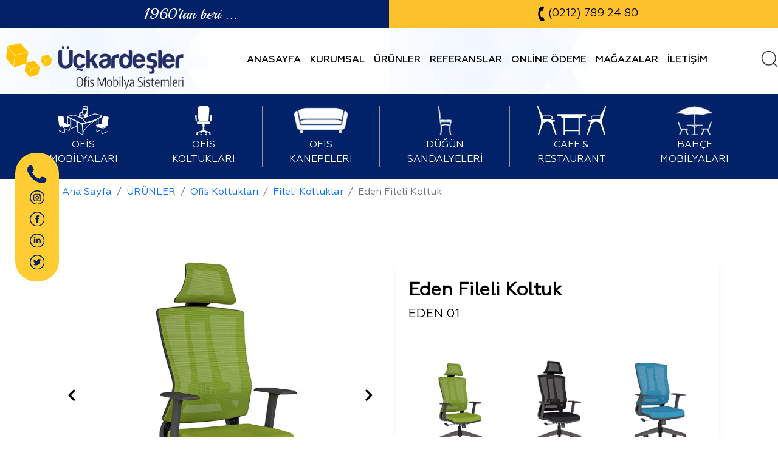

--- FILE ---
content_type: text/html; charset=utf-8
request_url: https://www.uckardesler.net/fileli-koltuklar/eden-fileli-koltuk
body_size: 10412
content:
<!DOCTYPE html><html ng-app="newApp" ng-controller="MainCtrl" lang="tr" dir="ltr"><head><meta charset="utf-8"><title>Eden Fileli Koltuk | Üç Kardeşler Mobilya EDEN 01</title><meta http-equiv="X-UA-Compatible" content="IE=edge"><meta name="description" content="Eden Fileli Koltuk"><meta name="robots" content="index,follow"><meta name="author" content="uckardesler.net"><meta name="google-site-verification" content="R6eGM7vlknFFif5n3GUVo3WkjoTWXQK0CY3foQ4-5lg"><meta name="Language" content="Turkish"><meta http-equiv="Content-Language" content="tr-TR"><meta name="viewport" content="width=device-width, initial-scale=1, maximum-scale=6"><meta name="theme-color" content="rgba(35,145,33,1)"><meta property="og:title" content="Eden Fileli Koltuk | Üç Kardeşler Mobilya EDEN 01"><meta property="og:description" content="Eden Fileli Koltuk"><meta property="og:url" content="https://www.uckardesler.net/fileli-koltuklar/eden-fileli-koltuk"><meta name="twitter:title" content="Eden Fileli Koltuk | Üç Kardeşler Mobilya EDEN 01"><meta name="twitter:description" content="Eden Fileli Koltuk"><meta name="twitter:url" content="https://www.uckardesler.net/fileli-koltuklar/eden-fileli-koltuk"><link rel="canonical" href="https://www.uckardesler.net/fileli-koltuklar/eden-fileli-koltuk"><meta property="og:image" content="https://www.uckardesler.net/Upload/Crop/resim/eden-01-63f2db08-6e82-4aa3-9cbd-9cf04bf3aaeb.jpg?width=400&height=400&mode=&format=webp&quality=80"><meta name="twitter:card" content="summary_large_image"><meta name="twitter:image:src" content="https://www.uckardesler.net/Upload/Crop/resim/eden-01-63f2db08-6e82-4aa3-9cbd-9cf04bf3aaeb.jpg?width=400&height=400&mode=&format=webp&quality=80"><link rel="image_src" href="https://www.uckardesler.net/Upload/Crop/resim/eden-01-63f2db08-6e82-4aa3-9cbd-9cf04bf3aaeb.jpg?width=800&format=webp&quality=80" type="image/jpeg"><link rel="shortcut icon" href="https://www.uckardesler.net/App_Themes/Uckardesler/new/img/logo1.png?width=150&height=150&mode=&format=webp&quality=80" type="image/x-icon"><link rel="apple-touch-icon" href="https://www.uckardesler.net/App_Themes/Uckardesler/new/img/logo1.png?width=150&height=150&mode=&format=webp&quality=80"><link rel="stylesheet" href="https://fonts.googleapis.com/css?family=Roboto:100,100i,300,300i,400,400i,500,500i,700,700i,900,900i&display=swap&subset=latin-ext"><link rel="stylesheet" href="/App_Themes/StyleAll5.min.css?v=07799cd3-b492-4f97-afd8-7179ab069cf6"><link href="/App_Themes/Uckardesler/Style?v=CHQJHfySyoJxomsAOTVrn4mMeFxWacSMERFYL9MsbMc1" rel="stylesheet"><link href="/App_Themes/Uckardesler/new/css/style.css" rel="stylesheet"><link href="/App_Themes/Uckardesler/new/css/animate.css" rel="stylesheet"><link href="/App_Themes/Uckardesler/new/css/bootstrap.min.css" rel="stylesheet"><link href="https://fonts.googleapis.com/css2?family=Poppins:ital,wght@0,100;0,200;0,300;0,400;0,500;0,600;0,700;0,800;0,900;1,100;1,200;1,300;1,400;1,500;1,600;1,700;1,800;1,900&display=swap" rel="stylesheet"><link href="https://fonts.googleapis.com/css2?family=Playball&display=swap" rel="stylesheet"><link href="/Upload/Kodlar/Style-tr?v=LFnT80gdHJu1nsCUk3RruiiZAiqZsRoVBNuvx5LXZHY1" rel="stylesheet"><link href="https://fonts.googleapis.com/css?family=Parisienne&display=swap" rel="stylesheet"><script type="application/ld+json">{"@context" : "http://schema.org","@type" : "LocalBusiness","name" : "Üçkardeşler","image" : "https://www.uckardesler.net/Upload/Dosyalar/resim-png/uckardeslerlogo-yeni-2-54640d33-67af-4156-a14f-5e57623d8f86.png?kirp=ok&format=webx&quality=80","telephone" : "(0212) 789 24 80","email" : "info@uckardesler.net","address" : {"@type" : "PostalAddress","streetAddress" : "[Yol Tarifi Al] Ferhatpaşa Mahallesi Çatalca-İstanbul Yolu Üzeri No:71 Çatalca / İstanbul"}}</script><script>(function(w,d,s,l,i){w[l]=w[l]||[];w[l].push({'gtm.start':new Date().getTime(),event:'gtm.js'});var f=d.getElementsByTagName(s)[0],j=d.createElement(s),dl=l!='dataLayer'?'&l='+l:'';j.async=true;j.src='https://www.googletagmanager.com/gtm.js?id='+i+dl;f.parentNode.insertBefore(j,f);})(window,document,'script','dataLayer','GTM-NCRN7VK');</script><meta name="yandex-verification" content="8d5887360af2885d"><script async src="https://www.googletagmanager.com/gtag/js?id=G-FHR0607KNR"></script><script>window.dataLayer = window.dataLayer || [];function gtag(){dataLayer.push(arguments);}gtag('js', new Date());gtag('config', 'G-FHR0607KNR');</script></head><body><noscript><iframe src="https://www.googletagmanager.com/ns.html?id=GTM-NCRN7VK" height="0" width="0" style="display:none;visibility:hidden"></iframe></noscript><div class="loading-wrapper d-flex align-items-center justify-content-center"><div class="loading-logo transition"><img src="/App_Themes/Uckardesler/new/img/logo1.png" class="small"><img src="/Upload/Dosyalar/resim-png/logo1-10375119-4e48-4cdb-9e54-64e3050d31de.png?width=350&amp;format=webp&amp;quality=80" style="max-height: 50px;" alt="&#220;&#231;kardeşler Ofis Mobilya Sistemleri"></div></div><div class="search-wrapper" style="display: none;"><div class="input"><form action="/Arama/yap?lang=tr-TR" method="post"> <input type="search" name="aranan" placeholder="Aranacak kelimeyi veya &#252;r&#252;n kodunu yazın...."><button>ARA</button></form></div><span class="bg"></span><div class="close"><img src="/App_Themes/Uckardesler/new/img/close.svg" class="w-100" alt=""></div></div><div class="fixed-left-menu"><a href="tel:(0212) 789 24 80" ng-click="Referrer('referrer_telefon_arama','tel:(0212) 789 24 80')"><img src="/App_Themes/Uckardesler/new/img/phone3.svg" alt=""></a><a ng-click="Referrer('referrer_sosyal_medya','https://www.instagram.com/uckardeslerofis/')" href="https://www.instagram.com/uckardeslerofis/" target="_blank"><img src="/App_Themes/Uckardesler/new/img/ins2.svg" alt=""></a><a ng-click="Referrer('referrer_sosyal_medya','https://www.facebook.com/uckardeslerofis/')" href="https://www.facebook.com/uckardeslerofis/" target="_blank"><img src="/App_Themes/Uckardesler/new/img/face2.svg" alt=""></a><a ng-click="Referrer('referrer_sosyal_medya','https://linkedin.com/company/uckardeslerofis')" href="https://linkedin.com/company/uckardeslerofis" target="_blank"><img src="/App_Themes/Uckardesler/new/img/lin2.svg" alt=""></a><a ng-click="Referrer('referrer_sosyal_medya','https://twitter.com/uckardeslerofis')" href="https://twitter.com/uckardeslerofis" target="_blank"><img src="/App_Themes/Uckardesler/new/img/twit2.svg" alt=""></a></div><header><div class="container-fluid p-0"><div class="row top-header"><div class="col-lg-6 left"><span class="wow zoomIn" data-wow-delay="0.5s">1960&#39;tan beri ...</span></div><div class="col-lg-6 right"><a href="tel:(0212) 789 24 80" ng-click="Referrer('referrer_telefon_arama','tel:(0212) 789 24 80')"> <img src="/App_Themes/Uckardesler/new/img/phone.svg"> <span>(0212) 789 24 80</span></a></div></div><div class="row menu-header"><div class="in"><div class="row"><div class="col-lg-3"><a href="/" class="logo"><img src="/App_Themes/Uckardesler/new/img/logo1.png" class="small"><img src="/Upload/Dosyalar/resim-png/logo1-10375119-4e48-4cdb-9e54-64e3050d31de.png" class="text" alt="&#220;&#231;kardeşler Ofis Mobilya Sistemleri"></a></div><div class="menu-icon"><a><i></i></a></div><div class="mobil-search-btn"><img src="/App_Themes/Uckardesler/new/img/search-2.svg" class="w-100" alt=""></div><div class="col-lg-9 right-menu"><nav id="menu-center"><a target="_self" href="/">ANASAYFA</a><a target="_self" href="/kurum-profili">KURUMSAL</a><a target="_self" href="/urunler-guruplari">&#220;R&#220;NLER</a><a target="_self" href="/referanslar">REFERANSLAR</a><a target="_self" href="https://tahsilat.uckardesler.net/">ONLİNE &#214;DEME</a><a target="_self" href="/en-yakin-magazalar">MAĞAZALAR</a><a target="_self" href="/bize-ulasin" ng-click="Referrer('referrer_iletisim_sayfasi','/bize-ulasin')">İLETİŞİM</a></nav><a href="javascript:;" class="search-btn"><img src="/App_Themes/Uckardesler/new/img/search-btn.svg" alt=""></a></div></div></div></div></div></header><div ui-view></div><div ng-style="{'display':viewbody?'block':'none'}"><section class="contents"><div class="pages"><div class="pages-menu fadeInUp wow"><div class="head-menu"><div class="container"><nav><ul class="non-style d-flex justify-content-center "><li class="d-md-flex align-items-center justify-content-center pm-item "><a href="/ofis-mobilyalari" class="d-block text-center"><span class="icon d-inline-block"><img class="img-fluid" src="/App_Themes/Uckardesler/images/icons/office-furnitures.svg?width=750&amp;format=webp&amp;quality=80" alt="Ofis Mobilyaları"></span><span class="title d-block mt-1">OFİS MOBİLYALARI</span></a></li><li class="d-md-flex align-items-center justify-content-center pm-item "><a href="/ofis-koltuklari" class="d-block text-center"><span class="icon d-inline-block"><img class="img-fluid" src="/App_Themes/Uckardesler/images/icons/office-chairs.svg?width=750&amp;format=webp&amp;quality=80" alt="Ofis Koltukları"></span><span class="title d-block mt-1">OFİS KOLTUKLARI</span></a></li><li class="d-md-flex align-items-center justify-content-center pm-item "><a href="/ofis-kanepeleri" class="d-block text-center"><span class="icon d-inline-block"><img class="img-fluid" src="/Upload/Dosyalar/resim-png/shutterstock-1456546259-ff2012e3-f096-47d0-a91d-cc8a20f37e93.png?width=750&amp;format=webp&amp;quality=80" alt="Ofis Kanepeleri"></span><span class="title d-block mt-1">OFİS KANEPELERİ</span></a></li><li class="d-md-flex align-items-center justify-content-center pm-item "><a href="/dugun-sandalyeleri" class="d-block text-center"><span class="icon d-inline-block"><img class="img-fluid" src="/Upload/Dosyalar/resim-png/dugun-sandalyesi-e3ac6186-9700-4ad6-9e24-0fdec0acd983.png?width=750&amp;format=webp&amp;quality=80" alt="D&#252;ğ&#252;n Sandalyeleri"></span><span class="title d-block mt-1">D&#220;Ğ&#220;N SANDALYELERİ</span></a></li><li class="d-md-flex align-items-center justify-content-center pm-item "><a href="/cafe-restaurant-mobilyalari" class="d-block text-center"><span class="icon d-inline-block"><img class="img-fluid" src="/App_Themes/Uckardesler/images/icons/cafe-restaurant.svg?width=750&amp;format=webp&amp;quality=80" alt="Cafe &amp; Restaurant"></span><span class="title d-block mt-1">CAFE &amp; RESTAURANT</span></a></li><li class="d-md-flex align-items-center justify-content-center pm-item "><a href="/bahce-mobilyalari" class="d-block text-center"><span class="icon d-inline-block"><img class="img-fluid" src="/Upload/Dosyalar/resim-png/shutterstock-530997331-971c5e72-df74-4d3f-9b06-70529ff50073.png?width=750&amp;format=webp&amp;quality=80" alt="Bah&#231;e Mobilyaları"></span><span class="title d-block mt-1">BAH&#199;E MOBİLYALARI</span></a></li></ul></nav></div></div><div class="sub-menu"><div class="container"><nav class="sub-menu"><ul class="non-style d-flex align-items-center justify-content-start flex-wrap flex-md-nowrap"><li><a href="/urunler-guruplari">&#220;R&#220;NLER</a></li><li><a href="/ofis-koltuklari">Ofis Koltukları</a></li><li><a href="/fileli-koltuklar">Fileli Koltuklar</a></li><li><a href="#" class="no-link active">Eden Fileli Koltuk</a></li></ul></nav></div></div></div><div class="container"><ol class="breadcrumb  m-auto " style="border-radius: unset;background-color: transparent;"><li class="breadcrumb-item"><a href="/" style="">Ana Sayfa</a></li><li class="breadcrumb-item"><a href="/urunler-guruplari" style="">&#220;R&#220;NLER</a></li><li class="breadcrumb-item"><a href="/ofis-koltuklari" style="">Ofis Koltukları</a></li><li class="breadcrumb-item"><a href="/fileli-koltuklar" style="">Fileli Koltuklar</a></li><li class="breadcrumb-item active" aria-current="page" style="">Eden Fileli Koltuk</li></ol></div><div class="pages-body mt-4 mt-lg-5 wow fadeInUp"><div class="container"><div class="product-detail"><div class="product-container"><div class="row"><div class="col-lg-6"><div id="big" class="owl-carousel owl-theme"><div class="item"><div class="product-photo"><a class="mt-auto" href="/Upload/Dosyalar/resim-jpg/eden-01-63f2db08-6e82-4aa3-9cbd-9cf04bf3aaeb.jpg?width=750&amp;format=webp&amp;quality=80" data-fancybox><img class="img-fluid m-auto" src="/Upload/Dosyalar/resim-jpg/eden-01-63f2db08-6e82-4aa3-9cbd-9cf04bf3aaeb.jpg?width=750&amp;format=webp&amp;quality=80"></a></div></div> <div class="item"><div class="product-photo"><a class="mt-auto" href="/Upload/Dosyalar/resim-jpg/eden-01-1-eec8cf0d-8d42-44e9-847b-31b4f421e410.jpg?kirp=ok&amp;format=webp&amp;quality=80" data-fancybox><img class="img-fluid" src="/Upload/Dosyalar/resim-jpg/eden-01-1-eec8cf0d-8d42-44e9-847b-31b4f421e410.jpg?width=750&amp;format=webp&amp;quality=80"></a></div></div><div class="item"><div class="product-photo"><a class="mt-auto" href="/Upload/Dosyalar/resim-jpg/eden-02-9bfa030b-eafc-4db1-b65c-9cee6a024a1c.jpg?kirp=ok&amp;format=webp&amp;quality=80" data-fancybox><img class="img-fluid" src="/Upload/Dosyalar/resim-jpg/eden-02-9bfa030b-eafc-4db1-b65c-9cee6a024a1c.jpg?width=750&amp;format=webp&amp;quality=80"></a></div></div><div class="item"><div class="product-photo"><a class="mt-auto" href="/Upload/Dosyalar/resim-jpg/eden-03-40dda818-7f93-41df-8907-e1060b093f5c.jpg?kirp=ok&amp;format=webp&amp;quality=80" data-fancybox><img class="img-fluid" src="/Upload/Dosyalar/resim-jpg/eden-03-40dda818-7f93-41df-8907-e1060b093f5c.jpg?width=750&amp;format=webp&amp;quality=80"></a></div></div><div class="item"><div class="product-photo"><a class="mt-auto" href="/Upload/Dosyalar/resim-jpg/eden-04-6b9ff03d-085b-40a6-97cb-66db3cf88553.jpg?kirp=ok&amp;format=webp&amp;quality=80" data-fancybox><img class="img-fluid" src="/Upload/Dosyalar/resim-jpg/eden-04-6b9ff03d-085b-40a6-97cb-66db3cf88553.jpg?width=750&amp;format=webp&amp;quality=80"></a></div></div><div class="item"><div class="product-photo"><a class="mt-auto" href="/Upload/Dosyalar/resim-jpg/eden-05-6a848295-28af-4fab-8434-bc5e0390c9f6.jpg?kirp=ok&amp;format=webp&amp;quality=80" data-fancybox><img class="img-fluid" src="/Upload/Dosyalar/resim-jpg/eden-05-6a848295-28af-4fab-8434-bc5e0390c9f6.jpg?width=750&amp;format=webp&amp;quality=80"></a></div></div><div class="item"><div class="product-photo"><a class="mt-auto" href="/Upload/Dosyalar/resim-jpg/eden-06-66bd6ba4-015f-4c29-8ef3-e7909029a6a7.jpg?kirp=ok&amp;format=webp&amp;quality=80" data-fancybox><img class="img-fluid" src="/Upload/Dosyalar/resim-jpg/eden-06-66bd6ba4-015f-4c29-8ef3-e7909029a6a7.jpg?width=750&amp;format=webp&amp;quality=80"></a></div></div><div class="item"><div class="product-photo"><a class="mt-auto" href="/Upload/Dosyalar/resim-jpg/eden-10-5905b8e0-6802-4c20-a5d2-9216cd3d79d9.jpg?kirp=ok&amp;format=webp&amp;quality=80" data-fancybox><img class="img-fluid" src="/Upload/Dosyalar/resim-jpg/eden-10-5905b8e0-6802-4c20-a5d2-9216cd3d79d9.jpg?width=750&amp;format=webp&amp;quality=80"></a></div></div><div class="item"><div class="product-photo"><a class="mt-auto" href="/Upload/Dosyalar/resim-jpg/eden-11-52bb0b87-51ec-49b8-b8f6-53e519809aea.jpg?kirp=ok&amp;format=webp&amp;quality=80" data-fancybox><img class="img-fluid" src="/Upload/Dosyalar/resim-jpg/eden-11-52bb0b87-51ec-49b8-b8f6-53e519809aea.jpg?width=750&amp;format=webp&amp;quality=80"></a></div></div><div class="item"><div class="product-photo"><a class="mt-auto" href="/Upload/Dosyalar/resim-jpg/eden-12-c344de8f-87b5-4b91-8c13-0866a9cb31ba.jpg?kirp=ok&amp;format=webp&amp;quality=80" data-fancybox><img class="img-fluid" src="/Upload/Dosyalar/resim-jpg/eden-12-c344de8f-87b5-4b91-8c13-0866a9cb31ba.jpg?width=750&amp;format=webp&amp;quality=80"></a></div></div><div class="item"><div class="product-photo"><a class="mt-auto" href="/Upload/Dosyalar/resim-jpg/eden-13-844e59ef-879d-4654-b6b4-fbdc938e0fc0.jpg?kirp=ok&amp;format=webp&amp;quality=80" data-fancybox><img class="img-fluid" src="/Upload/Dosyalar/resim-jpg/eden-13-844e59ef-879d-4654-b6b4-fbdc938e0fc0.jpg?width=750&amp;format=webp&amp;quality=80"></a></div></div><div class="item"><div class="product-photo"><a class="mt-auto" href="/Upload/Dosyalar/resim-jpg/eden-14-6492c671-f8d9-472b-83ef-b6051a445eb1.jpg?kirp=ok&amp;format=webp&amp;quality=80" data-fancybox><img class="img-fluid" src="/Upload/Dosyalar/resim-jpg/eden-14-6492c671-f8d9-472b-83ef-b6051a445eb1.jpg?width=750&amp;format=webp&amp;quality=80"></a></div></div><div class="item"><div class="product-photo"><a class="mt-auto" href="/Upload/Dosyalar/resim-jpg/eden-15-67f2241f-1f0d-456a-9da8-7ea481b760b6.jpg?kirp=ok&amp;format=webp&amp;quality=80" data-fancybox><img class="img-fluid" src="/Upload/Dosyalar/resim-jpg/eden-15-67f2241f-1f0d-456a-9da8-7ea481b760b6.jpg?width=750&amp;format=webp&amp;quality=80"></a></div></div><div class="item"><div class="product-photo"><a class="mt-auto" href="/Upload/Dosyalar/resim-jpg/eden-20-eb842063-1b9c-4e3c-a192-d2d3d712eb6b.jpg?kirp=ok&amp;format=webp&amp;quality=80" data-fancybox><img class="img-fluid" src="/Upload/Dosyalar/resim-jpg/eden-20-eb842063-1b9c-4e3c-a192-d2d3d712eb6b.jpg?width=750&amp;format=webp&amp;quality=80"></a></div></div><div class="item"><div class="product-photo"><a class="mt-auto" href="/Upload/Dosyalar/resim-jpg/eden-21-f2327bad-38ce-4a69-8316-82344434e379.jpg?kirp=ok&amp;format=webp&amp;quality=80" data-fancybox><img class="img-fluid" src="/Upload/Dosyalar/resim-jpg/eden-21-f2327bad-38ce-4a69-8316-82344434e379.jpg?width=750&amp;format=webp&amp;quality=80"></a></div></div><div class="item"><div class="product-photo"><a class="mt-auto" href="/Upload/Dosyalar/resim-jpg/eden-22-dc434cc3-e798-45e6-9d25-276605fba355.jpg?kirp=ok&amp;format=webp&amp;quality=80" data-fancybox><img class="img-fluid" src="/Upload/Dosyalar/resim-jpg/eden-22-dc434cc3-e798-45e6-9d25-276605fba355.jpg?width=750&amp;format=webp&amp;quality=80"></a></div></div><div class="item"><div class="product-photo"><a class="mt-auto" href="/Upload/Dosyalar/resim-jpg/eden-23-f199485f-ea3b-4b6a-841c-219639320939.jpg?kirp=ok&amp;format=webp&amp;quality=80" data-fancybox><img class="img-fluid" src="/Upload/Dosyalar/resim-jpg/eden-23-f199485f-ea3b-4b6a-841c-219639320939.jpg?width=750&amp;format=webp&amp;quality=80"></a></div></div><div class="item"><div class="product-photo"><a class="mt-auto" href="/Upload/Dosyalar/resim-jpg/eden-24-2-jpg-297c0119-da3b-458e-860a-5abda5fff048.jpg?kirp=ok&amp;format=webp&amp;quality=80" data-fancybox><img class="img-fluid" src="/Upload/Dosyalar/resim-jpg/eden-24-2-jpg-297c0119-da3b-458e-860a-5abda5fff048.jpg?width=750&amp;format=webp&amp;quality=80"></a></div></div><div class="item"><div class="product-photo"><a class="mt-auto" href="/Upload/Dosyalar/resim-jpg/eden-25-b099636e-9d51-4119-bb5e-00ae376727f2.jpg?kirp=ok&amp;format=webp&amp;quality=80" data-fancybox><img class="img-fluid" src="/Upload/Dosyalar/resim-jpg/eden-25-b099636e-9d51-4119-bb5e-00ae376727f2.jpg?width=750&amp;format=webp&amp;quality=80"></a></div></div><div class="item"><div class="product-photo"><a class="mt-auto" href="/Upload/Dosyalar/resim-jpg/eden-30-cc534230-2625-461f-9c86-974bc48cfceb.jpg?kirp=ok&amp;format=webp&amp;quality=80" data-fancybox><img class="img-fluid" src="/Upload/Dosyalar/resim-jpg/eden-30-cc534230-2625-461f-9c86-974bc48cfceb.jpg?width=750&amp;format=webp&amp;quality=80"></a></div></div><div class="item"><div class="product-photo"><a class="mt-auto" href="/Upload/Dosyalar/resim-jpg/eden-31-00683cf9-5029-41d9-b1cc-65165fcff8df.jpg?kirp=ok&amp;format=webp&amp;quality=80" data-fancybox><img class="img-fluid" src="/Upload/Dosyalar/resim-jpg/eden-31-00683cf9-5029-41d9-b1cc-65165fcff8df.jpg?width=750&amp;format=webp&amp;quality=80"></a></div></div><div class="item"><div class="product-photo"><a class="mt-auto" href="/Upload/Dosyalar/resim-jpg/eden-32-9c179ca9-7fab-454a-97d0-d3c2addbdbfb.jpg?kirp=ok&amp;format=webp&amp;quality=80" data-fancybox><img class="img-fluid" src="/Upload/Dosyalar/resim-jpg/eden-32-9c179ca9-7fab-454a-97d0-d3c2addbdbfb.jpg?width=750&amp;format=webp&amp;quality=80"></a></div></div><div class="item"><div class="product-photo"><a class="mt-auto" href="/Upload/Dosyalar/resim-jpg/eden-33-7fa074cc-9101-49ca-92b9-599f660cb1f6.jpg?kirp=ok&amp;format=webp&amp;quality=80" data-fancybox><img class="img-fluid" src="/Upload/Dosyalar/resim-jpg/eden-33-7fa074cc-9101-49ca-92b9-599f660cb1f6.jpg?width=750&amp;format=webp&amp;quality=80"></a></div></div><div class="item"><div class="product-photo"><a class="mt-auto" href="/Upload/Dosyalar/resim-jpg/eden-34-81ad2957-a481-4a64-9303-392f617cb251.jpg?kirp=ok&amp;format=webp&amp;quality=80" data-fancybox><img class="img-fluid" src="/Upload/Dosyalar/resim-jpg/eden-34-81ad2957-a481-4a64-9303-392f617cb251.jpg?width=750&amp;format=webp&amp;quality=80"></a></div></div></div></div><div class="col-lg-6"><div class="product-infos d-flex flex-column"><div class="title-desc mb-3"><h1 class="product-title">Eden Fileli Koltuk</h1><h3 class="product-code">EDEN 01</h3><div id="thumbs" class="owl-carousel owl-theme mt-5"><div class="item"><img class="img-fluid" src="/Upload/Dosyalar/resim-jpg/eden-01-63f2db08-6e82-4aa3-9cbd-9cf04bf3aaeb.jpg?width=750&amp;format=webp&amp;quality=80"><span>EDEN 01</span> </div> <div class="item"><img class="img-fluid" src="/Upload/Dosyalar/resim-jpg/eden-01-1-eec8cf0d-8d42-44e9-847b-31b4f421e410.jpg?width=750&amp;format=webp&amp;quality=80"><span>EDEN 01</span> </div><div class="item"><img class="img-fluid" src="/Upload/Dosyalar/resim-jpg/eden-02-9bfa030b-eafc-4db1-b65c-9cee6a024a1c.jpg?width=750&amp;format=webp&amp;quality=80"><span>EDEN 02</span> </div><div class="item"><img class="img-fluid" src="/Upload/Dosyalar/resim-jpg/eden-03-40dda818-7f93-41df-8907-e1060b093f5c.jpg?width=750&amp;format=webp&amp;quality=80"><span>EDEN 03</span> </div><div class="item"><img class="img-fluid" src="/Upload/Dosyalar/resim-jpg/eden-04-6b9ff03d-085b-40a6-97cb-66db3cf88553.jpg?width=750&amp;format=webp&amp;quality=80"><span>EDEN 04</span> </div><div class="item"><img class="img-fluid" src="/Upload/Dosyalar/resim-jpg/eden-05-6a848295-28af-4fab-8434-bc5e0390c9f6.jpg?width=750&amp;format=webp&amp;quality=80"><span>EDEN 05</span> </div><div class="item"><img class="img-fluid" src="/Upload/Dosyalar/resim-jpg/eden-06-66bd6ba4-015f-4c29-8ef3-e7909029a6a7.jpg?width=750&amp;format=webp&amp;quality=80"><span>EDEN 06</span> </div><div class="item"><img class="img-fluid" src="/Upload/Dosyalar/resim-jpg/eden-10-5905b8e0-6802-4c20-a5d2-9216cd3d79d9.jpg?width=750&amp;format=webp&amp;quality=80"><span>EDEN 10</span> </div><div class="item"><img class="img-fluid" src="/Upload/Dosyalar/resim-jpg/eden-11-52bb0b87-51ec-49b8-b8f6-53e519809aea.jpg?width=750&amp;format=webp&amp;quality=80"><span>EDEN 11</span> </div><div class="item"><img class="img-fluid" src="/Upload/Dosyalar/resim-jpg/eden-12-c344de8f-87b5-4b91-8c13-0866a9cb31ba.jpg?width=750&amp;format=webp&amp;quality=80"><span>EDEN 12</span> </div><div class="item"><img class="img-fluid" src="/Upload/Dosyalar/resim-jpg/eden-13-844e59ef-879d-4654-b6b4-fbdc938e0fc0.jpg?width=750&amp;format=webp&amp;quality=80"><span>EDEN 13</span> </div><div class="item"><img class="img-fluid" src="/Upload/Dosyalar/resim-jpg/eden-14-6492c671-f8d9-472b-83ef-b6051a445eb1.jpg?width=750&amp;format=webp&amp;quality=80"><span>EDEN 14</span> </div><div class="item"><img class="img-fluid" src="/Upload/Dosyalar/resim-jpg/eden-15-67f2241f-1f0d-456a-9da8-7ea481b760b6.jpg?width=750&amp;format=webp&amp;quality=80"><span>EDEN 15</span> </div><div class="item"><img class="img-fluid" src="/Upload/Dosyalar/resim-jpg/eden-20-eb842063-1b9c-4e3c-a192-d2d3d712eb6b.jpg?width=750&amp;format=webp&amp;quality=80"><span>EDEN 20</span> </div><div class="item"><img class="img-fluid" src="/Upload/Dosyalar/resim-jpg/eden-21-f2327bad-38ce-4a69-8316-82344434e379.jpg?width=750&amp;format=webp&amp;quality=80"><span>EDEN 21</span> </div><div class="item"><img class="img-fluid" src="/Upload/Dosyalar/resim-jpg/eden-22-dc434cc3-e798-45e6-9d25-276605fba355.jpg?width=750&amp;format=webp&amp;quality=80"><span>EDEN 22</span> </div><div class="item"><img class="img-fluid" src="/Upload/Dosyalar/resim-jpg/eden-23-f199485f-ea3b-4b6a-841c-219639320939.jpg?width=750&amp;format=webp&amp;quality=80"><span>EDEN 23</span> </div><div class="item"><img class="img-fluid" src="/Upload/Dosyalar/resim-jpg/eden-24-2-jpg-297c0119-da3b-458e-860a-5abda5fff048.jpg?width=750&amp;format=webp&amp;quality=80"><span>EDEN 24</span> </div><div class="item"><img class="img-fluid" src="/Upload/Dosyalar/resim-jpg/eden-25-b099636e-9d51-4119-bb5e-00ae376727f2.jpg?width=750&amp;format=webp&amp;quality=80"><span>EDEN 25</span> </div><div class="item"><img class="img-fluid" src="/Upload/Dosyalar/resim-jpg/eden-30-cc534230-2625-461f-9c86-974bc48cfceb.jpg?width=750&amp;format=webp&amp;quality=80"><span>EDEN 30</span> </div><div class="item"><img class="img-fluid" src="/Upload/Dosyalar/resim-jpg/eden-31-00683cf9-5029-41d9-b1cc-65165fcff8df.jpg?width=750&amp;format=webp&amp;quality=80"><span>EDEN 31</span> </div><div class="item"><img class="img-fluid" src="/Upload/Dosyalar/resim-jpg/eden-32-9c179ca9-7fab-454a-97d0-d3c2addbdbfb.jpg?width=750&amp;format=webp&amp;quality=80"><span>EDEN 32</span> </div><div class="item"><img class="img-fluid" src="/Upload/Dosyalar/resim-jpg/eden-33-7fa074cc-9101-49ca-92b9-599f660cb1f6.jpg?width=750&amp;format=webp&amp;quality=80"><span>EDEN 33</span> </div><div class="item"><img class="img-fluid" src="/Upload/Dosyalar/resim-jpg/eden-34-81ad2957-a481-4a64-9303-392f617cb251.jpg?width=750&amp;format=webp&amp;quality=80"><span>EDEN 34</span> </div></div><div class="desc mt-3"></div></div><div class="type-colors "><div class="addthis_inline_share_toolbox"></div></div></div></div></div></div><div id="teklif" style="display: none;width:600px;" ng-controller="FormCtrl"><form action="/?Length=0" class="custom-form" id="dynamicForm9" method="get" ng-submit="$event.preventDefault()"> <div class="alert alert-success" ng-style="{'display':formbilgi?'block':'none'}" style="display:none" ng-bind-html="formbilgi | to_trusted"></div><div ng-if="!formbilgi"><h5 class="mt-0">TEKLİF OLUŞTUR</h5><hr class="mt-0 mb-3"><input id="baslikkutusu14" name="baslikkutusu14" type="hidden" value="Eden Fileli Koltuk"> <div class="form-group"><input class="form-control" id="metinkutusu10" name="metinkutusu10" placeholder="Ad / Soyad" type="text" value=""><span class="field-validation-valid" data-valmsg-for="metinkutusu10" data-valmsg-replace="true"></span></div><div class="form-group"><input class="form-control" id="metinkutusu11" name="metinkutusu11" placeholder="Mail Adresiniz" type="text" value=""><span class="field-validation-valid" data-valmsg-for="metinkutusu11" data-valmsg-replace="true"></span></div><div class="form-group"><input class="form-control" id="metinkutusu12" name="metinkutusu12" placeholder="Konu" type="text" value=""><span class="field-validation-valid" data-valmsg-for="metinkutusu12" data-valmsg-replace="true"></span></div><div class="form-group"><textarea class="form-control" cols="5" id="uzunmetinkutusu13" name="uzunmetinkutusu13" placeholder="Mesajınız" rows="5"></textarea><span class="field-validation-valid" data-valmsg-for="uzunmetinkutusu13" data-valmsg-replace="true"></span></div><button type="button" class="btn btn-primary" ng-click="FormYaz(9)">G&#246;nder</button></div></form> </div><div class="accordion mt-3" id="accordionExample"></div></div><div class="other-products"><p class="general-title text-center mt-5 wow fadeInUp">Bu Kategorideki Diğer &#220;r&#252;nler</p><div id="detay_benzer" class="owl-carousel owl-theme owl-loaded"><a class="item text-center d-block" href="/fileli-koltuklar/tiffany-fileli-koltuk"><div class="photo transition d-flex align-items-center justify-content-center"><img src="/Upload/Crop/resim/tfn-01-472a568d-09d9-4253-bfe2-5c6aabd7084f.jpg?width=750&amp;format=webp&amp;quality=80" class="img-fluid" alt="Tiffany Fileli Koltuk"></div><div class="title transition text-center">Tiffany Fileli Koltuk<br>TFN 01</div></a><a class="item text-center d-block" href="/fileli-koltuklar/nefro-fileli-koltuk"><div class="photo transition d-flex align-items-center justify-content-center"><img src="/Upload/Crop/resim/small-nefro-3203-121c126b-1449-4b4a-80c9-1b1cfe875a2f.jpg?width=750&amp;format=webp&amp;quality=80" class="img-fluid" alt="Nefro Fileli Koltuk"></div><div class="title transition text-center">Nefro Fileli Koltuk<br>NFR 01</div></a><a class="item text-center d-block" href="/fileli-koltuklar/zebra-fileli-koltuk"><div class="photo transition d-flex align-items-center justify-content-center"><img src="/Upload/Crop/resim/small-zebra-3103-f06dab07-03d1-4795-a3bc-22a2319b9172.jpg?width=750&amp;format=webp&amp;quality=80" class="img-fluid" alt="Zebra Fileli Koltuk"></div><div class="title transition text-center">Zebra Fileli Koltuk<br>ZBR 01</div></a><a class="item text-center d-block" href="/fileli-koltuklar/piramit-fileli-koltuk"><div class="photo transition d-flex align-items-center justify-content-center"><img src="/Upload/Crop/resim/small-piramit-3005-a-e585e520-d711-443b-b85d-50524bb0e456.jpg?width=750&amp;format=webp&amp;quality=80" class="img-fluid" alt="Piramit Fileli Koltuk"></div><div class="title transition text-center">Piramit Fileli Koltuk<br>PRT 01</div></a><a class="item text-center d-block" href="/fileli-koltuklar/alfa-fileli-koltuk"><div class="photo transition d-flex align-items-center justify-content-center"><img src="/Upload/Crop/resim/alfa-07-3-jpg-52b252ff-fcdd-42bc-9725-9e533faa456c.jpg?width=750&amp;format=webp&amp;quality=80" class="img-fluid" alt="Alfa Fileli Koltuk"></div><div class="title transition text-center">Alfa Fileli Koltuk<br>ALFA 01</div></a><a class="item text-center d-block" href="/fileli-koltuklar/eden-fileli-koltuk"><div class="photo transition d-flex align-items-center justify-content-center"><img src="/Upload/Crop/resim/eden-01-63f2db08-6e82-4aa3-9cbd-9cf04bf3aaeb.jpg?width=750&amp;format=webp&amp;quality=80" class="img-fluid" alt="Eden Fileli Koltuk"></div><div class="title transition text-center">Eden Fileli Koltuk<br>EDEN 01</div></a><a class="item text-center d-block" href="/fileli-koltuklar/polen-fileli-koltuk"><div class="photo transition d-flex align-items-center justify-content-center"><img src="/Upload/Crop/resim/10161522343986-8712af76-6927-468b-b285-df09b330eb41.jpg?width=750&amp;format=webp&amp;quality=80" class="img-fluid" alt="Polen Fileli Koltuk"></div><div class="title transition text-center">Polen Fileli Koltuk<br>PLN 01</div></a><a class="item text-center d-block" href="/fileli-koltuklar/smart-fileli-koltuk"><div class="photo transition d-flex align-items-center justify-content-center"><img src="/Upload/Crop/resim/smart-01-9-jpg-4877dcc0-b0f1-47c3-b8b4-d939583c49a6.jpg?width=750&amp;format=webp&amp;quality=80" class="img-fluid" alt="Smart Fileli Koltuk"></div><div class="title transition text-center">Smart Fileli Koltuk<br>SMART 01</div></a><a class="item text-center d-block" href="/fileli-koltuklar/fenix-fileli-koltuk"><div class="photo transition d-flex align-items-center justify-content-center"><img src="/Upload/Crop/resim/fenix-01-2-jpg-6693912c-5df0-4834-9c0f-51f2f618bc16.jpg?width=750&amp;format=webp&amp;quality=80" class="img-fluid" alt="Fenix Fileli Koltuk"></div><div class="title transition text-center">Fenix Fileli Koltuk<br>FENİX 01</div></a><a class="item text-center d-block" href="/fileli-koltuklar/arya-fileli-koltuk"><div class="photo transition d-flex align-items-center justify-content-center"><img src="/Upload/Crop/resim/arya-011-jpg-67c91cfd-dade-4bc0-bb22-cac6760c5a73.jpg?width=750&amp;format=webp&amp;quality=80" class="img-fluid" alt="Arya Fileli Koltuk"></div><div class="title transition text-center">Arya Fileli Koltuk<br>ARYA 01</div></a><a class="item text-center d-block" href="/fileli-koltuklar/bella-fileli-koltuk"><div class="photo transition d-flex align-items-center justify-content-center"><img src="/Upload/Crop/resim/bla-004-72dabc92-c979-4331-954f-b767dad624c0.jpg?width=750&amp;format=webp&amp;quality=80" class="img-fluid" alt="Bella Fileli Koltuk"></div><div class="title transition text-center">Bella Fileli Koltuk<br>BLA 004</div></a><a class="item text-center d-block" href="/fileli-koltuklar/tekno-fileli-koltuk"><div class="photo transition d-flex align-items-center justify-content-center"><img src="/Upload/Crop/resim/tkn01-d92c4925-ba8b-447b-85f0-4293ce76e2e7.jpg?width=750&amp;format=webp&amp;quality=80" class="img-fluid" alt="Tekno Fileli Koltuk"></div><div class="title transition text-center">Tekno Fileli Koltuk<br>TKN 01</div></a></div><!--<div class="general-carousel wow fadeInUp pb-3 pb-xl-0"><div class="container"><div class="carousel custom-owl-nav mt-5"><div class="items owl-carousel owl-theme urun-owl"><a class="item text-center d-block" href="/fileli-koltuklar/tiffany-fileli-koltuk"><div class="photo transition d-flex align-items-center justify-content-center"><img src="/Upload/Crop/resim/tfn-01-472a568d-09d9-4253-bfe2-5c6aabd7084f.jpg?width=750&amp;format=webp&amp;quality=80" class="img-fluid" alt="Tiffany Fileli Koltuk"></div><div class="title transition text-center">Tiffany Fileli Koltuk<br/>TFN 01</div></a><a class="item text-center d-block" href="/fileli-koltuklar/nefro-fileli-koltuk"><div class="photo transition d-flex align-items-center justify-content-center"><img src="/Upload/Crop/resim/small-nefro-3203-121c126b-1449-4b4a-80c9-1b1cfe875a2f.jpg?width=750&amp;format=webp&amp;quality=80" class="img-fluid" alt="Nefro Fileli Koltuk"></div><div class="title transition text-center">Nefro Fileli Koltuk<br/>NFR 01</div></a><a class="item text-center d-block" href="/fileli-koltuklar/zebra-fileli-koltuk"><div class="photo transition d-flex align-items-center justify-content-center"><img src="/Upload/Crop/resim/small-zebra-3103-f06dab07-03d1-4795-a3bc-22a2319b9172.jpg?width=750&amp;format=webp&amp;quality=80" class="img-fluid" alt="Zebra Fileli Koltuk"></div><div class="title transition text-center">Zebra Fileli Koltuk<br/>ZBR 01</div></a><a class="item text-center d-block" href="/fileli-koltuklar/piramit-fileli-koltuk"><div class="photo transition d-flex align-items-center justify-content-center"><img src="/Upload/Crop/resim/small-piramit-3005-a-e585e520-d711-443b-b85d-50524bb0e456.jpg?width=750&amp;format=webp&amp;quality=80" class="img-fluid" alt="Piramit Fileli Koltuk"></div><div class="title transition text-center">Piramit Fileli Koltuk<br/>PRT 01</div></a><a class="item text-center d-block" href="/fileli-koltuklar/alfa-fileli-koltuk"><div class="photo transition d-flex align-items-center justify-content-center"><img src="/Upload/Crop/resim/alfa-07-3-jpg-52b252ff-fcdd-42bc-9725-9e533faa456c.jpg?width=750&amp;format=webp&amp;quality=80" class="img-fluid" alt="Alfa Fileli Koltuk"></div><div class="title transition text-center">Alfa Fileli Koltuk<br/>ALFA 01</div></a><a class="item text-center d-block" href="/fileli-koltuklar/eden-fileli-koltuk"><div class="photo transition d-flex align-items-center justify-content-center"><img src="/Upload/Crop/resim/eden-01-63f2db08-6e82-4aa3-9cbd-9cf04bf3aaeb.jpg?width=750&amp;format=webp&amp;quality=80" class="img-fluid" alt="Eden Fileli Koltuk"></div><div class="title transition text-center">Eden Fileli Koltuk<br/>EDEN 01</div></a><a class="item text-center d-block" href="/fileli-koltuklar/polen-fileli-koltuk"><div class="photo transition d-flex align-items-center justify-content-center"><img src="/Upload/Crop/resim/10161522343986-8712af76-6927-468b-b285-df09b330eb41.jpg?width=750&amp;format=webp&amp;quality=80" class="img-fluid" alt="Polen Fileli Koltuk"></div><div class="title transition text-center">Polen Fileli Koltuk<br/>PLN 01</div></a><a class="item text-center d-block" href="/fileli-koltuklar/smart-fileli-koltuk"><div class="photo transition d-flex align-items-center justify-content-center"><img src="/Upload/Crop/resim/smart-01-9-jpg-4877dcc0-b0f1-47c3-b8b4-d939583c49a6.jpg?width=750&amp;format=webp&amp;quality=80" class="img-fluid" alt="Smart Fileli Koltuk"></div><div class="title transition text-center">Smart Fileli Koltuk<br/>SMART 01</div></a><a class="item text-center d-block" href="/fileli-koltuklar/fenix-fileli-koltuk"><div class="photo transition d-flex align-items-center justify-content-center"><img src="/Upload/Crop/resim/fenix-01-2-jpg-6693912c-5df0-4834-9c0f-51f2f618bc16.jpg?width=750&amp;format=webp&amp;quality=80" class="img-fluid" alt="Fenix Fileli Koltuk"></div><div class="title transition text-center">Fenix Fileli Koltuk<br/>FENİX 01</div></a><a class="item text-center d-block" href="/fileli-koltuklar/arya-fileli-koltuk"><div class="photo transition d-flex align-items-center justify-content-center"><img src="/Upload/Crop/resim/arya-011-jpg-67c91cfd-dade-4bc0-bb22-cac6760c5a73.jpg?width=750&amp;format=webp&amp;quality=80" class="img-fluid" alt="Arya Fileli Koltuk"></div><div class="title transition text-center">Arya Fileli Koltuk<br/>ARYA 01</div></a><a class="item text-center d-block" href="/fileli-koltuklar/bella-fileli-koltuk"><div class="photo transition d-flex align-items-center justify-content-center"><img src="/Upload/Crop/resim/bla-004-72dabc92-c979-4331-954f-b767dad624c0.jpg?width=750&amp;format=webp&amp;quality=80" class="img-fluid" alt="Bella Fileli Koltuk"></div><div class="title transition text-center">Bella Fileli Koltuk<br/>BLA 004</div></a><a class="item text-center d-block" href="/fileli-koltuklar/tekno-fileli-koltuk"><div class="photo transition d-flex align-items-center justify-content-center"><img src="/Upload/Crop/resim/tkn01-d92c4925-ba8b-447b-85f0-4293ce76e2e7.jpg?width=750&amp;format=webp&amp;quality=80" class="img-fluid" alt="Tekno Fileli Koltuk"></div><div class="title transition text-center">Tekno Fileli Koltuk<br/>TKN 01</div></a></div></div></div></div>--></div></div></div></div></section></div><footer><div class="container"><div class="row" style="max-width: 100%;    margin: auto;"><div class="col-lg-3 item"><a target="_self" href="javascript:;" class="top-title">KURUMSAL</a><a target="_self" href="/kurum-profili">KURUM PROFİLİ</a><a target="_self" href="/misyon-vizyon">MİSYON &amp; VİZYON</a><a target="_self" href="/ihracat">İHRACAT</a><a target="_self" href="/referanslar">REFERANSLAR</a><a target="_self" href="/en-yakin-magazalar">MAĞAZALAR</a><a target="_self" href="/bize-ulasin" ng-click="Referrer('referrer_iletisim_sayfasi','/bize-ulasin')">İLETİŞİM</a></div><div class="col-lg-3 item"><a target="_self" href="javascript:;" class="top-title">&#220;R&#220;NLER</a><a target="_blank" href="/ofis-mobilyalari">OFİS MOBİLYALARI</a><a target="_self" href="/ofis-koltuklari">OFİS KOLTUKLARI</a><a target="_self" href="/ofis-kanepeleri">OFİS KANEPELERİ</a><a target="_self" href="/cafe-restaurant-mobilyalari">CAFE &amp; RESTAURANT</a><a target="_self" href="/bahce-mobilyalari">BAH&#199;E MOBİLYALARI</a></div><div class="col-lg-6 item contact-right"><a href="" class="top-title">BİZE ULAŞIN</a><a href="tel:(0212) 789 24 80" ng-click="Referrer('referrer_telefon_arama','tel:(0212) 789 24 80')"><img src="/App_Themes/Uckardesler/new/img/phone2.svg" alt="Telefon"><span>(0212) 789 24 80</span></a><a href="mailto:info@uckardesler.net" ng-click="Referrer('referrer_email','mailto:info@uckardesler.net')"><img src="/App_Themes/Uckardesler/new/img/mail.svg" alt="E Posta"><span>info@uckardesler.net</span></a><a ng-click="Referrer('referrer_yol_tarifi','https://google.com/maps/dir/Current+Location/41.11719594156674,28.49841482327881,16')" href="https://google.com/maps/dir/Current+Location/41.11719594156674,28.49841482327881,16" target="_blank"><img src="/App_Themes/Uckardesler/new/img/adress.svg"><span>Ferhatpaşa Mahallesi &#199;atalca Yolu Caddesi No:71 34540 &#199;atalca/İstanbul, T&#252;rkiye</span></a></div></div></div><div class="container-fluid p-0 footer-bottom"><div class="row" style="max-width: 100%;margin: auto;"><div class="col-lg-12"><div class="container"><div class="row"><div class="col-lg-4 left"><a href=""><img src="/Upload/Dosyalar/resim-png/logo-3c26131f-627e-4d11-b5f0-4bd7b230b5b0.png?width=150&amp;format=webp&amp;quality=80"><span>Bi̇r &#220;&#231;kardeşler Ofi̇s Mobi̇lya Si̇stemleri̇ Markasıdır.</span></a></div><div class="col-lg-4 d-flex justify-content-center center-footer"><div class="social"><a ng-click="Referrer('referrer_sosyal_medya','https://www.instagram.com/uckardeslerofis/')" href="https://www.instagram.com/uckardeslerofis/" target="_blank"><img src="/App_Themes/Uckardesler/new/img/ins.svg" alt=""></a><a ng-click="Referrer('referrer_sosyal_medya','https://www.facebook.com/uckardeslerofis/')" href="https://www.facebook.com/uckardeslerofis/" target="_blank"><img src="/App_Themes/Uckardesler/new/img/face.svg" alt=""></a><a ng-click="Referrer('referrer_sosyal_medya','https://linkedin.com/company/uckardeslerofis')" href="https://linkedin.com/company/uckardeslerofis" target="_blank"><img src="/App_Themes/Uckardesler/new/img/lin.svg" alt=""></a><a ng-click="Referrer('referrer_sosyal_medya','https://twitter.com/uckardeslerofis')" href="https://twitter.com/uckardeslerofis" target="_blank"><img src="/App_Themes/Uckardesler/new/img/twit.svg" alt=""></a><a ng-click="Referrer('referrer_sosyal_medya','https://www.youtube.com/channel/UCn3Vtz2hhLzh3ugP4bPcrZg')" href="https://www.youtube.com/channel/UCn3Vtz2hhLzh3ugP4bPcrZg" target="_blank"><img src="/App_Themes/Uckardesler/new/img/you.svg" alt=""></a><a ng-click="Referrer('referrer_sosyal_medya','https://tr.pinterest.com/uckardeslerofis/')" href="https://tr.pinterest.com/uckardeslerofis/" target="_blank"><img src="/App_Themes/Uckardesler/new/img/pin.svg" alt=""></a></div></div><div class="col-lg-4 copright d-flex justify-content-end align-items-center">Tüm Hakları Saklıdır. © 2025</div></div></div></div></div></div></footer><script src="/App_Themes/ScriptAll5.min.js?v=07799cd3-b492-4f97-afd8-7179ab069cf6"></script><script src="/App_Themes/ScriptApp.min.js?v=07799cd3-b492-4f97-afd8-7179ab069cf6"></script><script src="/App_Themes/Uckardesler/Views.js?v=07799cd3-b492-4f97-afd8-7179ab069cf6"></script><script src="/App_Themes/Uckardesler/Script?v=qMYJtSUD1MBkutt1nk9sKHOf10auswSqOfuj58lOuek1"></script><script src="https://unpkg.co/gsap@3/dist/gsap.min.js"></script><script src="https://unpkg.com/gsap@3/dist/ScrollTrigger.min.js"></script><script src="/App_Themes/Uckardesler/new/js/function.js?v=22321"></script><script src="/Upload/Kodlar/Script-tr?v=kuX57TuUtp3HMQXnC4jWD2cOhe_N27CUYIKsIv4EGLM1"></script><script>(function(i,s,o,g,r,a,m){i['GoogleAnalyticsObject']=r;i[r]=i[r]||function(){(i[r].q=i[r].q||[]).push(arguments)},i[r].l=1*new Date();a=s.createElement(o),m=s.getElementsByTagName(o)[0];a.async=1;a.src=g;m.parentNode.insertBefore(a,m)})(window,document,'script','//www.google-analytics.com/analytics.js','ga');ga('create', 'UA-139444305-30', 'auto');ga('send', 'pageview');</script><script type="text/javascript">console.log('Arma Digital Agency::  Web Tasarım Ajansı')</script></body></html>

--- FILE ---
content_type: text/css; charset=utf-8
request_url: https://www.uckardesler.net/App_Themes/Uckardesler/Style?v=CHQJHfySyoJxomsAOTVrn4mMeFxWacSMERFYL9MsbMc1
body_size: 16189
content:
.owl-carousel,.owl-carousel .owl-item{-webkit-tap-highlight-color:transparent;position:relative}.owl-carousel{display:none;width:100%;z-index:1}.owl-carousel .owl-stage{position:relative;-ms-touch-action:pan-Y;touch-action:manipulation;-moz-backface-visibility:hidden}.owl-carousel .owl-stage:after{content:".";display:block;clear:both;visibility:hidden;line-height:0;height:0}.owl-carousel .owl-stage-outer{position:relative;overflow:hidden;-webkit-transform:translate3d(0,0,0)}.owl-carousel .owl-item,.owl-carousel .owl-wrapper{-webkit-backface-visibility:hidden;-moz-backface-visibility:hidden;-ms-backface-visibility:hidden;-webkit-transform:translate3d(0,0,0);-moz-transform:translate3d(0,0,0);-ms-transform:translate3d(0,0,0)}.owl-carousel .owl-item{min-height:1px;float:left;-webkit-backface-visibility:hidden;-webkit-touch-callout:none}.owl-carousel .owl-item img{display:block;width:100%}.owl-carousel .owl-dots.disabled,.owl-carousel .owl-nav.disabled{display:none}.no-js .owl-carousel,.owl-carousel.owl-loaded{display:block}.owl-carousel .owl-dot,.owl-carousel .owl-nav .owl-next,.owl-carousel .owl-nav .owl-prev{cursor:pointer;-webkit-user-select:none;-khtml-user-select:none;-moz-user-select:none;-ms-user-select:none;user-select:none}.owl-carousel .owl-nav button.owl-next,.owl-carousel .owl-nav button.owl-prev,.owl-carousel button.owl-dot{background:0 0;color:inherit;border:none;padding:0!important;font:inherit}.owl-carousel.owl-loading{opacity:0;display:block}.owl-carousel.owl-hidden{opacity:0}.owl-carousel.owl-refresh .owl-item{visibility:hidden}.owl-carousel.owl-drag .owl-item{-ms-touch-action:pan-y;touch-action:pan-y;-webkit-user-select:none;-moz-user-select:none;-ms-user-select:none;user-select:none}.owl-carousel.owl-grab{cursor:move;cursor:grab}.owl-carousel.owl-rtl{direction:rtl}.owl-carousel.owl-rtl .owl-item{float:right}.owl-carousel .animated{animation-duration:1s;animation-fill-mode:both}.owl-carousel .owl-animated-in{z-index:0}.owl-carousel .owl-animated-out{z-index:1}.owl-carousel .fadeOut{animation-name:fadeOut}@keyframes fadeOut{0%{opacity:1}100%{opacity:0}}.owl-height{transition:height .5s ease-in-out}.owl-carousel .owl-item .owl-lazy{opacity:0;transition:opacity .4s ease}.owl-carousel .owl-item .owl-lazy:not([src]),.owl-carousel .owl-item .owl-lazy[src^=""]{max-height:0}.owl-carousel .owl-item img.owl-lazy{transform-style:preserve-3d}.owl-carousel .owl-video-wrapper{position:relative;height:100%;background:#000}.owl-carousel .owl-video-play-icon{position:absolute;height:80px;width:80px;left:50%;top:50%;margin-left:-40px;margin-top:-40px;background:url(owl.video.play.png) no-repeat;cursor:pointer;z-index:1;-webkit-backface-visibility:hidden;transition:transform .1s ease}.owl-carousel .owl-video-play-icon:hover{-ms-transform:scale(1.3,1.3);transform:scale(1.3,1.3)}.owl-carousel .owl-video-playing .owl-video-play-icon,.owl-carousel .owl-video-playing .owl-video-tn{display:none}.owl-carousel .owl-video-tn{opacity:0;height:100%;background-position:center center;background-repeat:no-repeat;background-size:contain;transition:opacity .4s ease}.owl-carousel .owl-video-frame{position:relative;z-index:1;height:100%;width:100%}.owl-theme .owl-dots,.owl-theme .owl-nav{text-align:center;-webkit-tap-highlight-color:transparent}.owl-theme .owl-nav{margin-top:0}.owl-theme .owl-nav [class*=owl-]{color:#fff;font-size:14px;margin:0;padding:0;background:#d6d6d6;display:inline-block;cursor:pointer;border-radius:3px}.owl-theme .owl-nav [class*=owl-]:hover{background:#869791;color:#fff;text-decoration:none}.owl-theme .owl-nav .disabled{opacity:.5;cursor:default}.owl-theme .owl-nav.disabled+.owl-dots{margin-top:0;position:absolute;text-align:center;bottom:0;opacity:1;right:60px}.owl-theme .owl-dots .owl-dot{display:inline-block;zoom:1;border-radius:50px;height:18px;width:18px;margin-bottom:4px;margin:0 8px}.owl-theme .owl-dots .owl-dot span{width:17px;height:17px;margin:4px 4px;background:none;display:block;-webkit-backface-visibility:visible;border-radius:30px;border:0;background:#d6d6d6;opacity:1}.owl-theme .owl-dots .owl-dot.active span,.owl-theme .owl-dots .owl-dot:hover span{background:#ffc100;opacity:1;padding:0}body.compensate-for-scrollbar{overflow:hidden}.fancybox-active{height:auto}.fancybox-is-hidden{left:-9999px;margin:0;position:absolute!important;top:-9999px;visibility:hidden}.fancybox-container{-webkit-backface-visibility:hidden;height:100%;left:0;outline:none;position:fixed;-webkit-tap-highlight-color:transparent;top:0;-ms-touch-action:manipulation;touch-action:manipulation;transform:translateZ(0);width:100%;z-index:99992}.fancybox-container *{box-sizing:border-box}.fancybox-bg,.fancybox-inner,.fancybox-outer,.fancybox-stage{bottom:0;left:0;position:absolute;right:0;top:0}.fancybox-outer{-webkit-overflow-scrolling:touch;overflow-y:auto}.fancybox-bg{background:#1e1e1e;opacity:0;transition-duration:inherit;transition-property:opacity;transition-timing-function:cubic-bezier(.47,0,.74,.71)}.fancybox-is-open .fancybox-bg{opacity:.9;transition-timing-function:cubic-bezier(.22,.61,.36,1)}.fancybox-caption,.fancybox-infobar,.fancybox-navigation .fancybox-button,.fancybox-toolbar{direction:ltr;opacity:0;position:absolute;transition:opacity .25s ease,visibility 0s ease .25s;visibility:hidden;z-index:99997}.fancybox-show-caption .fancybox-caption,.fancybox-show-infobar .fancybox-infobar,.fancybox-show-nav .fancybox-navigation .fancybox-button,.fancybox-show-toolbar .fancybox-toolbar{opacity:1;transition:opacity .25s ease 0s,visibility 0s ease 0s;visibility:visible}.fancybox-infobar{color:#ccc;font-size:13px;-webkit-font-smoothing:subpixel-antialiased;height:44px;left:0;line-height:44px;min-width:44px;mix-blend-mode:difference;padding:0 10px;pointer-events:none;top:0;-webkit-touch-callout:none;-webkit-user-select:none;-moz-user-select:none;-ms-user-select:none;user-select:none}.fancybox-toolbar{right:0;top:0}.fancybox-stage{direction:ltr;overflow:visible;transform:translateZ(0);z-index:99994}.fancybox-is-open .fancybox-stage{overflow:hidden}.fancybox-slide{-webkit-backface-visibility:hidden;display:none;height:100%;left:0;outline:none;overflow:auto;-webkit-overflow-scrolling:touch;padding:44px;position:absolute;text-align:center;top:0;transition-property:transform,opacity;white-space:normal;width:100%;z-index:99994}.fancybox-slide:before{content:"";display:inline-block;font-size:0;height:100%;vertical-align:middle;width:0}.fancybox-is-sliding .fancybox-slide,.fancybox-slide--current,.fancybox-slide--next,.fancybox-slide--previous{display:block}.fancybox-slide--image{overflow:hidden;padding:44px 0}.fancybox-slide--image:before{display:none}.fancybox-slide--html{padding:6px}.fancybox-content{background:#fff;display:inline-block;margin:0;max-width:100%;overflow:auto;-webkit-overflow-scrolling:touch;padding:44px;position:relative;text-align:left;vertical-align:middle}.fancybox-slide--image .fancybox-content{animation-timing-function:cubic-bezier(.5,0,.14,1);-webkit-backface-visibility:hidden;background:transparent;background-repeat:no-repeat;background-size:100% 100%;left:0;max-width:none;overflow:visible;padding:0;position:absolute;top:0;transform-origin:top left;transition-property:transform,opacity;-webkit-user-select:none;-moz-user-select:none;-ms-user-select:none;user-select:none;z-index:99995}.fancybox-can-zoomOut .fancybox-content{cursor:zoom-out}.fancybox-can-zoomIn .fancybox-content{cursor:zoom-in}.fancybox-can-pan .fancybox-content,.fancybox-can-swipe .fancybox-content{cursor:grab}.fancybox-is-grabbing .fancybox-content{cursor:grabbing}.fancybox-container [data-selectable=true]{cursor:text}.fancybox-image,.fancybox-spaceball{background:transparent;border:0;height:100%;left:0;margin:0;max-height:none;max-width:none;padding:0;position:absolute;top:0;-webkit-user-select:none;-moz-user-select:none;-ms-user-select:none;user-select:none;width:100%}.fancybox-spaceball{z-index:1}.fancybox-slide--iframe .fancybox-content,.fancybox-slide--map .fancybox-content,.fancybox-slide--pdf .fancybox-content,.fancybox-slide--video .fancybox-content{height:100%;overflow:visible;padding:0;width:100%}.fancybox-slide--video .fancybox-content{background:#000}.fancybox-slide--map .fancybox-content{background:#e5e3df}.fancybox-slide--iframe .fancybox-content{background:#fff}.fancybox-iframe,.fancybox-video{background:transparent;border:0;display:block;height:100%;margin:0;overflow:hidden;padding:0;width:100%}.fancybox-iframe{left:0;position:absolute;top:0}.fancybox-error{background:#fff;cursor:default;max-width:400px;padding:40px;width:100%}.fancybox-error p{color:#444;font-size:16px;line-height:20px;margin:0;padding:0}.fancybox-button{background:rgba(30,30,30,.6);border:0;border-radius:0;box-shadow:none;cursor:pointer;display:inline-block;height:44px;margin:0;padding:10px;position:relative;transition:color .2s;vertical-align:top;visibility:inherit;width:44px}.fancybox-button,.fancybox-button:link,.fancybox-button:visited{color:#ccc}.fancybox-button:hover{color:#fff}.fancybox-button:focus{outline:none}.fancybox-button.fancybox-focus{outline:1px dotted}.fancybox-button[disabled],.fancybox-button[disabled]:hover{color:#888;cursor:default;outline:none}.fancybox-button div{height:100%}.fancybox-button svg{display:block;height:100%;overflow:visible;position:relative;width:100%}.fancybox-button svg path{fill:currentColor;stroke-width:0}.fancybox-button--fsenter svg:nth-child(2),.fancybox-button--fsexit svg:first-child,.fancybox-button--pause svg:first-child,.fancybox-button--play svg:nth-child(2){display:none}.fancybox-progress{background:#ff5268;height:2px;left:0;position:absolute;right:0;top:0;transform:scaleX(0);transform-origin:0;transition-property:transform;transition-timing-function:linear;z-index:99998}.fancybox-close-small{background:transparent;border:0;border-radius:0;color:#ccc;cursor:pointer;opacity:.8;padding:8px;position:absolute;right:-12px;top:-44px;z-index:401}.fancybox-close-small:hover{color:#fff;opacity:1}.fancybox-slide--html .fancybox-close-small{color:currentColor;padding:10px;right:0;top:0}.fancybox-slide--image.fancybox-is-scaling .fancybox-content{overflow:hidden}.fancybox-is-scaling .fancybox-close-small,.fancybox-is-zoomable.fancybox-can-pan .fancybox-close-small{display:none}.fancybox-navigation .fancybox-button{background-clip:content-box;height:100px;opacity:0;position:absolute;top:calc(50% - 50px);width:70px}.fancybox-navigation .fancybox-button div{padding:7px}.fancybox-navigation .fancybox-button--arrow_left{left:0;left:env(safe-area-inset-left);padding:31px 26px 31px 6px}.fancybox-navigation .fancybox-button--arrow_right{padding:31px 6px 31px 26px;right:0;right:env(safe-area-inset-right)}.fancybox-caption{background:linear-gradient(0deg,rgba(0,0,0,.85) 0,rgba(0,0,0,.3) 50%,rgba(0,0,0,.15) 65%,rgba(0,0,0,.075) 75.5%,rgba(0,0,0,.037) 82.85%,rgba(0,0,0,.019) 88%,transparent);bottom:0;color:#eee;font-size:14px;font-weight:400;left:0;line-height:1.5;padding:75px 44px 25px;pointer-events:none;right:0;text-align:center;z-index:99996}@supports(padding:max(0)){.fancybox-caption{padding:75px max(44px,env(safe-area-inset-right))max(25px,env(safe-area-inset-bottom))max(44px,env(safe-area-inset-left))}}.fancybox-caption--separate{margin-top:-50px}.fancybox-caption__body{max-height:50vh;overflow:auto;pointer-events:all}.fancybox-caption a,.fancybox-caption a:link,.fancybox-caption a:visited{color:#ccc;text-decoration:none}.fancybox-caption a:hover{color:#fff;text-decoration:underline}.fancybox-loading{animation:a 1s linear infinite;background:transparent;border:4px solid #888;border-bottom-color:#fff;border-radius:50%;height:50px;left:50%;margin:-25px 0 0 -25px;opacity:.7;padding:0;position:absolute;top:50%;width:50px;z-index:99999}@keyframes a{to{transform:rotate(1turn)}}.fancybox-animated{transition-timing-function:cubic-bezier(0,0,.25,1)}.fancybox-fx-slide.fancybox-slide--previous{opacity:0;transform:translate3d(-100%,0,0)}.fancybox-fx-slide.fancybox-slide--next{opacity:0;transform:translate3d(100%,0,0)}.fancybox-fx-slide.fancybox-slide--current{opacity:1;transform:translateZ(0)}.fancybox-fx-fade.fancybox-slide--next,.fancybox-fx-fade.fancybox-slide--previous{opacity:0;transition-timing-function:cubic-bezier(.19,1,.22,1)}.fancybox-fx-fade.fancybox-slide--current{opacity:1}.fancybox-fx-zoom-in-out.fancybox-slide--previous{opacity:0;transform:scale3d(1.5,1.5,1.5)}.fancybox-fx-zoom-in-out.fancybox-slide--next{opacity:0;transform:scale3d(.5,.5,.5)}.fancybox-fx-zoom-in-out.fancybox-slide--current{opacity:1;transform:scaleX(1)}.fancybox-fx-rotate.fancybox-slide--previous{opacity:0;transform:rotate(-1turn)}.fancybox-fx-rotate.fancybox-slide--next{opacity:0;transform:rotate(1turn)}.fancybox-fx-rotate.fancybox-slide--current{opacity:1;transform:rotate(0deg)}.fancybox-fx-circular.fancybox-slide--previous{opacity:0;transform:scale3d(0,0,0) translate3d(-100%,0,0)}.fancybox-fx-circular.fancybox-slide--next{opacity:0;transform:scale3d(0,0,0) translate3d(100%,0,0)}.fancybox-fx-circular.fancybox-slide--current{opacity:1;transform:scaleX(1) translateZ(0)}.fancybox-fx-tube.fancybox-slide--previous{transform:translate3d(-100%,0,0) scale(.1) skew(-10deg)}.fancybox-fx-tube.fancybox-slide--next{transform:translate3d(100%,0,0) scale(.1) skew(10deg)}.fancybox-fx-tube.fancybox-slide--current{transform:translateZ(0) scale(1)}@media(max-height:576px){.fancybox-slide{padding-left:6px;padding-right:6px}.fancybox-slide--image{padding:6px 0}.fancybox-close-small{right:-6px}.fancybox-slide--image .fancybox-close-small{background:#4e4e4e;color:#f2f4f6;height:36px;opacity:1;padding:6px;right:0;top:0;width:36px}.fancybox-caption{padding-left:12px;padding-right:12px}@supports(padding:max(0)){.fancybox-caption{padding-left:max(12px,env(safe-area-inset-left));padding-right:max(12px,env(safe-area-inset-right))}}}.fancybox-share{background:#f4f4f4;border-radius:3px;max-width:90%;padding:30px;text-align:center}.fancybox-share h1{color:#222;font-size:35px;font-weight:700;margin:0 0 20px}.fancybox-share p{margin:0;padding:0}.fancybox-share__button{border:0;border-radius:3px;display:inline-block;font-size:14px;font-weight:700;line-height:40px;margin:0 5px 10px;min-width:130px;padding:0 15px;text-decoration:none;transition:all .2s;-webkit-user-select:none;-moz-user-select:none;-ms-user-select:none;user-select:none;white-space:nowrap}.fancybox-share__button:link,.fancybox-share__button:visited{color:#fff}.fancybox-share__button:hover{text-decoration:none}.fancybox-share__button--fb{background:#3b5998}.fancybox-share__button--fb:hover{background:#344e86}.fancybox-share__button--pt{background:#bd081d}.fancybox-share__button--pt:hover{background:#aa0719}.fancybox-share__button--tw{background:#1da1f2}.fancybox-share__button--tw:hover{background:#0d95e8}.fancybox-share__button svg{height:25px;margin-right:7px;position:relative;top:-1px;vertical-align:middle;width:25px}.fancybox-share__button svg path{fill:#fff}.fancybox-share__input{background:transparent;border:0;border-bottom:1px solid #d7d7d7;border-radius:0;color:#5d5b5b;font-size:14px;margin:10px 0 0;outline:none;padding:10px 15px;width:100%}.fancybox-thumbs{background:#ddd;bottom:0;display:none;margin:0;-webkit-overflow-scrolling:touch;-ms-overflow-style:-ms-autohiding-scrollbar;padding:2px 2px 4px;position:absolute;right:0;-webkit-tap-highlight-color:rgba(0,0,0,0);top:0;width:212px;z-index:99995}.fancybox-thumbs-x{overflow-x:auto;overflow-y:hidden}.fancybox-show-thumbs .fancybox-thumbs{display:block}.fancybox-show-thumbs .fancybox-inner{right:212px}.fancybox-thumbs__list{font-size:0;height:100%;list-style:none;margin:0;overflow-x:hidden;overflow-y:auto;padding:0;position:absolute;position:relative;white-space:nowrap;width:100%}.fancybox-thumbs-x .fancybox-thumbs__list{overflow:hidden}.fancybox-thumbs-y .fancybox-thumbs__list::-webkit-scrollbar{width:7px}.fancybox-thumbs-y .fancybox-thumbs__list::-webkit-scrollbar-track{background:#fff;border-radius:10px;box-shadow:inset 0 0 6px rgba(0,0,0,.3)}.fancybox-thumbs-y .fancybox-thumbs__list::-webkit-scrollbar-thumb{background:#2a2a2a;border-radius:10px}.fancybox-thumbs__list a{-webkit-backface-visibility:hidden;backface-visibility:hidden;background-color:rgba(0,0,0,.1);background-position:50%;background-repeat:no-repeat;background-size:cover;cursor:pointer;float:left;height:75px;margin:2px;max-height:calc(100% - 8px);max-width:calc(50% - 4px);outline:none;overflow:hidden;padding:0;position:relative;-webkit-tap-highlight-color:transparent;width:100px}.fancybox-thumbs__list a:before{border:6px solid #ff5268;bottom:0;content:"";left:0;opacity:0;position:absolute;right:0;top:0;transition:all .2s cubic-bezier(.25,.46,.45,.94);z-index:99991}.fancybox-thumbs__list a:focus:before{opacity:.5}.fancybox-thumbs__list a.fancybox-thumbs-active:before{opacity:1}@media(max-width:576px){.fancybox-thumbs{width:110px}.fancybox-show-thumbs .fancybox-inner{right:110px}.fancybox-thumbs__list a{max-width:calc(100% - 10px)}}.svgMap-map-wrapper{position:relative;width:100%;padding-top:50%;overflow:hidden;background:#d9ecff;color:#111}.svgMap-map-wrapper *{box-sizing:border-box;outline:none}.svgMap-map-wrapper .svgMap-map-image{display:block;position:absolute;top:0;left:0;width:100%;height:100%;margin:0}.svgMap-map-wrapper .svgMap-map-controls-wrapper{position:absolute;bottom:10px;left:10px;z-index:50;display:flex;overflow:hidden;border-radius:2px;box-shadow:0 0 0 2px rgba(0,0,0,.1)}.svgMap-map-wrapper .svgMap-map-controls-zoom,.svgMap-map-wrapper .svgMap-map-controls-move{display:flex;margin-right:5px;overflow:hidden;background:#fff}.svgMap-map-wrapper .svgMap-map-controls-zoom:last-child,.svgMap-map-wrapper .svgMap-map-controls-move:last-child{margin-right:0}.svgMap-map-wrapper .svgMap-control-button{cursor:pointer;width:30px;height:30px;position:relative}.svgMap-map-wrapper .svgMap-control-button.svgMap-zoom-button:before,.svgMap-map-wrapper .svgMap-control-button.svgMap-zoom-button:after{content:'';position:absolute;top:50%;left:50%;transform:translate(-50%,-50%);background:#666;transition:background-color .2s}.svgMap-map-wrapper .svgMap-control-button.svgMap-zoom-button:before{width:11px;height:3px}.svgMap-map-wrapper .svgMap-control-button.svgMap-zoom-button:hover:before,.svgMap-map-wrapper .svgMap-control-button.svgMap-zoom-button:hover:after{background:#111}.svgMap-map-wrapper .svgMap-control-button.svgMap-zoom-button.svgMap-disabled:before,.svgMap-map-wrapper .svgMap-control-button.svgMap-zoom-button.svgMap-disabled:after{background:#ccc}.svgMap-map-wrapper .svgMap-control-button.svgMap-zoom-in-button:after{width:3px;height:11px}.svgMap-map-wrapper .svgMap-country{cursor:pointer;stroke:#fff;stroke-width:1;stroke-linejoin:round;vector-effect:non-scaling-stroke;transition:fill .2s,stroke .2s}.svgMap-map-wrapper .svgMap-country:hover,.svgMap-map-wrapper .svgMap-country.svgMap-active{stroke:#333}.svgMap-map-wrapper .svgMap-country.svgMap-active{stroke-width:1.5}.svgMap-tooltip{box-shadow:0 0 3px rgba(0,0,0,.2);position:absolute;z-index:10000;border-radius:2px;background:#fff;transform:translate(-50%,-100%);border-bottom:1px solid #000;display:none;pointer-events:none;min-width:60px}.svgMap-tooltip.svgMap-tooltip-flipped{transform:translate(-50%,0);border-bottom:0;border-top:1px solid #000}.svgMap-tooltip.svgMap-active{display:block}.svgMap-tooltip .svgMap-tooltip-content-container{position:relative;padding:10px 20px}.svgMap-tooltip .svgMap-tooltip-content-container .svgMap-tooltip-flag-container{text-align:center}.svgMap-tooltip .svgMap-tooltip-content-container .svgMap-tooltip-flag-container.svgMap-tooltip-flag-container-emoji{font-size:50px;line-height:0;padding:25px 0 15px}.svgMap-tooltip .svgMap-tooltip-content-container .svgMap-tooltip-flag-container .svgMap-tooltip-flag{display:block;margin:auto;width:auto;height:32px;padding:2px;background:rgba(0,0,0,.15);border-radius:2px}.svgMap-tooltip .svgMap-tooltip-title{white-space:nowrap;font-size:18px;line-height:40px;text-align:center}.svgMap-tooltip .svgMap-tooltip-content{white-space:nowrap;text-align:center;font-size:14px;color:#777;margin:-5px 0 0}.svgMap-tooltip .svgMap-tooltip-content table{padding:0;border-spacing:0;margin:auto}.svgMap-tooltip .svgMap-tooltip-content table td{padding:2px 0;text-align:left}.svgMap-tooltip .svgMap-tooltip-content table td span{color:#111}.svgMap-tooltip .svgMap-tooltip-content table td:first-child{padding-right:10px;text-align:right}.svgMap-tooltip .svgMap-tooltip-content table td sup{vertical-align:baseline;position:relative;top:-5px}.svgMap-tooltip .svgMap-tooltip-content .svgMap-tooltip-no-data{padding:2px 0;color:#777;font-style:italic}.svgMap-tooltip .svgMap-tooltip-pointer{position:absolute;top:100%;left:50%;transform:translateX(-50%);overflow:hidden;height:10px;width:30px}.svgMap-tooltip .svgMap-tooltip-pointer:after{content:'';width:20px;height:20px;background:#fff;border:1px solid #000;position:absolute;bottom:6px;left:50%;transform:translateX(-50%) rotate(45deg)}.svgMap-tooltip.svgMap-tooltip-flipped .svgMap-tooltip-pointer{bottom:auto;top:-10px;transform:translateX(-50%) scaleY(-1)}body{-webkit-font-smoothing:antialiased;font-smoothing:antialiased;speak:none;font-style:normal;font-weight:normal;font-variant:normal;text-transform:none;text-rendering:optimizeLegibility;-webkit-font-smoothing:antialiased;-moz-osx-font-smoothing:grayscale;-webkit-box-sizing:border-box;-moz-box-sizing:border-box;-ms-box-sizing:border-box;-o-box-sizing:border-box;box-sizing:border-box;background:url(/App_Themes/Uckardesler/images/bg.png) left bottom no-repeat;font-family:"Roboto",Verdana,Geneva,Tahoma,sans-serif;background-color:#f3f4f4;font-weight:400;color:#505050;font-size:14px;padding-top:66px}body.not-found{background:#d5d6d7}header{transition:.2s ease;position:relative;z-index:999;background-color:#fff;padding:6px 0;border-bottom:1px solid #e0e0e7}header .navbar-brand{padding:0}header .navbar-brand img.only-logo{display:none}header.hide-header{transform:translateY(-100%)}header.fixed-header{position:fixed;left:0;top:0;box-shadow:0 .75rem .75rem rgba(0,0,0,.1);background:rgba(255,255,255,.97)}header .nav-custom ul li{margin:0 15px}header .nav-custom ul li a{font-weight:700;font-size:14px;color:#919192;position:relative}header .nav-custom ul li a::before{content:"";position:absolute;height:4px;width:100%;top:-24px;background-color:#ffc100;transition:.3s cubic-bezier(.55,0,.1,1);opacity:0;visibility:hidden;transform:translateY(-100%)}header .nav-custom ul li a.active,header .nav-custom ul li a:hover{color:#ffc100}header .nav-custom ul li a.active::before,header .nav-custom ul li a:hover::before{transform:translateY(0%);opacity:1;visibility:visible}header .nav-custom ul li a.active span:after,header .nav-custom ul li a:hover span:after{border-color:#ffc100!important}header .langs a{color:#505050;font-size:15px;font-weight:700;display:inline-block;margin-left:5px}header .langs a:hover{color:#ffc100}header .search-btn{border:none;background-color:transparent;padding:0;vertical-align:top}header .search-btn img{max-height:30px;vertical-align:sub}section.contents{min-height:calc(100vh - 359px)}section.contents .quick-menu{width:225px;height:100vh;background:rgba(48,213,200,.8);right:0;top:0;position:absolute;z-index:1031;padding:20px}section.contents .quick-menu ul{height:100%}section.contents .quick-menu ul li{height:100%;border-bottom:1px solid #9eebe5}section.contents .quick-menu ul li:last-child{border-bottom:none}section.contents .quick-menu ul li a{color:#fff;font-weight:500;font-size:15px}section.contents .quick-menu ul li a .icon{height:82px}section.contents .quick-menu ul li a:hover span.icon{transform:translateY(3px)}section.contents .quick-menu ul li a:hover span.title{transform:translateY(-3px)}section.contents .slide-wrapper{background:url(/App_Themes/Uckardesler/images/slide-bg.jpg) no-repeat;width:100%;height:calc(100vh - 121px);position:relative}section.contents .slide-wrapper::before{content:"";position:absolute;left:0;bottom:0;height:100%;width:100%;background:#fdfcfd;background:linear-gradient(180deg,#fdfcfd 0%,rgba(78,103,128,.6) 100%);pointer-events:none}section.contents .slide-wrapper::after{content:"";position:absolute;left:50%;bottom:-6px;border-bottom:13px solid #ffc100;width:110px;margin-left:-55px;z-index:1029}section.contents .slide-wrapper .container{height:100%}section.contents .slide-wrapper .content{height:100%;position:relative}section.contents .slide-wrapper .content .slide-image{padding-right:17%;padding-top:28px}section.contents .slide-wrapper .content .title{position:absolute;left:0;top:37%}section.contents .slide-wrapper .content .title::before,section.contents .slide-wrapper .content .title::after{content:"";position:absolute;top:50px;width:100px;height:5px;margin-top:-2.5px;background-color:#818181}section.contents .slide-wrapper .content .title::before{left:0}section.contents .slide-wrapper .content .title::after{right:0;background-color:#ffc100}section.contents .slide-wrapper .content .title .big{position:relative;z-index:1}section.contents .slide-wrapper .content .title .big .con{transform:translateX(-15%);line-height:25px}section.contents .slide-wrapper .content .title .big .big-text{font-size:110px;font-weight:100;line-height:82px}section.contents .slide-wrapper .content .title .big span:first-child{position:relative}section.contents .slide-wrapper .content .title .big span:first-child::after{content:"";position:absolute;right:-60px;bottom:0;height:100%;width:85%;background-color:rgba(255,193,0,.7);z-index:-1}section.contents .slide-wrapper .content .title .small{font-size:25px;line-height:100%}section.contents .slide-wrapper .content .title .sub-title{padding-top:5%;font-size:40px;font-weight:300;color:#fff}section.contents .showcase{background-color:#b3bccc;position:relative}section.contents .showcase::before{content:"";position:absolute;right:59.4%;top:0;height:100%;width:100%;background:url(/App_Themes/Uckardesler/images/showcase-bg.png) 100% top no-repeat;background-size:contain}section.contents .showcase .s-links a{height:100%;width:100%;color:#fff;font-weight:900;font-size:30px;height:210px;position:relative}section.contents .showcase .s-links a::before{content:"";position:relative;width:1px;height:50px;background-color:#fff;left:0;display:inline-block}section.contents .showcase .s-links a.navy{background-color:rgba(1,14,41,.9)}section.contents .showcase .s-links a.gray{background-color:rgba(92,91,81,.9)}section.contents .showcase .s-links a.yellow{background-color:rgba(239,193,46,.77)}section.contents .showcase .s-links a:hover{background:rgba(48,213,200,.5)}section.contents .showcase .new-products{background-color:#b3bccc;min-height:100%}section.contents .showcase .new-products .np-carousel{height:100%}section.contents .showcase .new-products .np-carousel .owl-nav{position:absolute;left:50%;bottom:-58px;margin-left:-45.7px}section.contents .showcase .new-products .np-carousel .owl-nav .owl-prev{transform:rotate(180deg)}section.contents .showcase .new-products .np-carousel .carousels{border:9px solid #1a263e;border-top-color:#fff;position:relative;min-height:250px;width:100%}section.contents .showcase .new-products .np-carousel .carousels .title{color:#818181;font-size:30px;font-weight:500;position:relative;padding:5%;padding-bottom:10%}section.contents .showcase .new-products .np-carousel .carousels .title::before,section.contents .showcase .new-products .np-carousel .carousels .title::after{content:"";position:absolute;top:-9px;width:9px;height:138%;background-color:#fff}section.contents .showcase .new-products .np-carousel .carousels .title::before{left:-9px}section.contents .showcase .new-products .np-carousel .carousels .title::after{right:-9px}section.contents .showcase .new-products .np-carousel .carousels .items{padding:25px;padding-top:0}section.contents .showcase .new-products .np-carousel .carousels .items a{color:#818181;font-weight:500;font-size:30px;font-style:italic}section.contents .showcase .new-products .np-carousel .carousels .items a .photo{height:300px;background:#fff;overflow:hidden;outline:solid 2px transparent;outline-offset:0}section.contents .showcase .new-products .np-carousel .carousels .items a .photo img{width:auto}section.contents .showcase .new-products .np-carousel .carousels .items a:hover .photo{outline-color:#30d5c8;outline-offset:-10px}section.contents .history .owl-nav{position:absolute;left:0;top:80px;width:100%}section.contents .history .owl-nav .owl-prev,section.contents .history .owl-nav .owl-next{transition:.2s linear;outline:none}section.contents .history .owl-nav .owl-prev:hover,section.contents .history .owl-nav .owl-next:hover{background-color:transparent;transform:scale(1.1)}section.contents .history .owl-nav .owl-prev{transform:rotate(180deg);float:left}section.contents .history .owl-nav .owl-prev:hover{transform:rotate(180deg) scale(1.1)!important}section.contents .history .owl-nav .owl-next{float:right}section.contents .history .history-carousel{position:relative}section.contents .history .history-carousel .owl-stage-outer{margin:0 40px;z-index:9;min-height:290px}section.contents .history .history-carousel::after{content:"";position:absolute;left:27px;top:105px;width:calc(100% - 53px);height:3px;background-color:#ffc100}section.contents .history .history-carousel .items .owl-item .anim{opacity:0;visibility:hidden;transform:scale(0) rotate(180deg);transition:.3s ease-out}section.contents .history .history-carousel .items .owl-item:not(.active-history){position:relative;width:110px!important;margin-right:0!important}section.contents .history .history-carousel .items .owl-item:not(.active-history) .title{position:absolute;left:0;margin-left:16px;top:71px}section.contents .history .history-carousel .items .owl-item:not(.active-history) .title .dot{cursor:pointer;width:22px;height:22px;background-color:#ffc100;border-radius:100%;margin-top:3px!important}section.contents .history .history-carousel .items .owl-item:not(.active-history) .title .dot:hover{transform:scale(1.1)}section.contents .history .history-carousel .items .owl-item.active-history{width:200px!important;margin-right:40px!important}section.contents .history .history-carousel .items .owl-item.active-history .anim{opacity:1;visibility:visible;transform:scale(1) rotate(0)}section.contents .history .history-carousel .items .owl-item.active-history .title{color:#505050;font-weight:700;font-size:25px}section.contents .history .history-carousel .items .owl-item.active-history .title.active-hide{display:none}section.contents .history .history-carousel .items .owl-item.active-history .photo{position:relative}section.contents .history .history-carousel .items .owl-item.active-history .photo img{width:auto}section.contents .history .history-carousel .items .owl-item.active-history .desc{font-size:18px}section.contents .history .history-carousel .items .owl-item.active-history.active-item{height:260px}section.contents .pages .pages-title{color:#818181;font-size:35px;font-weight:300;position:relative}section.contents .pages .pages-title .title{position:relative;background-color:#f3f4f4;padding:0 20px;z-index:9}section.contents .pages .pages-title::after{content:"";position:absolute;left:50%;top:50%;width:60%;height:1px;background-color:#818181;margin:-.5px 0 0 -30%;z-index:0}section.contents .pages .pages-menu .head-menu{background-color:#010e29;padding:20px 0}section.contents .pages .pages-menu .head-menu nav ul li{position:relative;padding:0 4%}section.contents .pages .pages-menu .head-menu nav ul li::before{content:"";position:absolute;right:0;top:0;height:100%;border-right:1px solid #9a9897}section.contents .pages .pages-menu .head-menu nav ul li:last-child::before{display:none}section.contents .pages .pages-menu .head-menu nav ul li.active a,section.contents .pages .pages-menu .head-menu nav ul li:hover a{color:#ffc100;font-weight:500}section.contents .pages .pages-menu .head-menu nav ul li.active::after{content:"";position:absolute;left:50%;bottom:-20px;width:0;height:0;border-left:7px solid transparent;border-right:7px solid transparent;border-bottom:7px solid #fff;margin-left:-7px}section.contents .pages .pages-menu .head-menu nav ul li a{color:#fff;font-weight:500}section.contents .pages .pages-menu .head-menu nav ul li a .icon{height:48px}section.contents .pages .pages-menu .head-menu nav ul li a .icon img{max-height:48px}section.contents .pages .pages-menu .sub-menu nav{background-color:#fff;padding:20px}section.contents .pages .pages-menu .sub-menu nav ul li{margin-right:10px}section.contents .pages .pages-menu .sub-menu nav ul li a{color:#919192;font-weight:500;position:relative}section.contents .pages .pages-menu .sub-menu nav ul li a::before{content:"";position:absolute;left:0;bottom:-5px;min-width:0%;height:2px;background-color:#ffc100;opacity:0;visibility:hidden;transition:min-width .2s linear}section.contents .pages .pages-menu .sub-menu nav ul li a.active::before,section.contents .pages .pages-menu .sub-menu nav ul li a:hover::before{opacity:1;visibility:visible;min-width:50%}section.contents .pages .pages-menu .sub-menu nav ul li a.no-link{pointer-events:none}section.contents .pages .pages-multimedia .video{border:1px solid #acacac;width:100%;height:100%;position:relative}section.contents .pages .pages-multimedia .video::after{content:"";position:absolute;left:50%;top:50%;width:88px;height:74px;transform:translate(-50%,-50%);background:url(/App_Themes/Uckardesler/images/icons/play.svg) no-repeat;pointer-events:none;opacity:0;visibility:hidden;transition:.2s linear}section.contents .pages .pages-multimedia .video:hover img{opacity:.2}section.contents .pages .pages-multimedia .video:hover::after{opacity:1;visibility:visible}section.contents .pages .product-listing .item{padding:10px;min-height:220px}section.contents .pages .product-listing .item .card-body{border:1px solid #d5e3ff}section.contents .pages .product-listing .item .card-body .card-photo,section.contents .pages .product-listing .item .card-body .title-arrow{width:50%}section.contents .pages .product-listing .item .card-body .card-photo{overflow:hidden;position:relative}section.contents .pages .product-listing .item .card-body .card-photo::after{content:"";position:absolute;right:0;top:0;border-right:1px solid #ebebeb;height:100%}section.contents .pages .product-listing .item .card-body .card-title{color:#818181;font-weight:500;font-size:14px;padding-top:10%}section.contents .pages .product-listing .item .card-body .arrow{position:relative;padding-left:20px}section.contents .pages .product-listing .item .card-body .arrow::before{content:"incele";position:absolute;left:0;top:7px;color:#818181;font-size:11px;font-weight:300;transform:rotate(-90deg)}section.contents .pages .product-listing .item:hover{box-shadow:0 0 20px 10px rgba(0,0,0,.07)}section.contents .pages .product-listing .item:hover .card-title{color:#ffc100}section.contents .pages .product-detail .product-container{border:1px solid rgba(179,188,204,.5);padding:15px}section.contents .pages .product-detail .product-container .product-photo{background-color:#fff;height:640px;position:relative}section.contents .pages .product-detail .product-container .product-infos{height:100%}section.contents .pages .product-detail .product-container .product-infos .product-title{font-size:35px;font-weight:300;padding-top:10%}section.contents .pages .product-detail .product-container .product-infos .sub-title{font-weight:500;font-size:24px}section.contents .pages .product-detail .product-container .product-infos .types ul li{width:130px;height:60px;border:1px solid #acacac;font-size:20px;font-weight:300;cursor:pointer}section.contents .pages .product-detail .product-container .product-infos .types ul li:hover{background-color:#ddd}section.contents .pages .product-detail .product-container .product-infos .types ul li.active{background-color:#919192;color:#fff}section.contents .pages .product-detail .product-container .product-infos .colors ul li{width:100%;height:13px;cursor:pointer;position:relative;z-index:0;opacity:.5;border:1px solid transparent}section.contents .pages .product-detail .product-container .product-infos .colors ul li.red{background-color:#e33737}section.contents .pages .product-detail .product-container .product-infos .colors ul li.orange{background-color:#f28c00}section.contents .pages .product-detail .product-container .product-infos .colors ul li.turquase{background-color:#16b2bf}section.contents .pages .product-detail .product-container .product-infos .colors ul li.green{background-color:#a9d337}section.contents .pages .product-detail .product-container .product-infos .colors ul li.black{background-color:#3b3e33}section.contents .pages .product-detail .product-container .product-infos .colors ul li.gray{background-color:#898987}section.contents .pages .product-detail .product-container .product-infos .colors ul li.active,section.contents .pages .product-detail .product-container .product-infos .colors ul li:hover{opacity:1}section.contents .pages .product-detail .product-container .product-infos .colors ul li.active{border-color:#000}section.contents .pages .product-detail .product-container .product-infos .links ul li{width:100%;margin-right:10px}section.contents .pages .product-detail .product-container .product-infos .links ul li:last-child{margin-right:0}section.contents .pages .product-detail .product-container .product-infos .links ul li a{display:block;color:#505050;border:1px solid #acacac;width:100%;margin-right:10px;padding:10px 0;font-size:13px;font-weight:500;cursor:pointer}section.contents .pages .product-detail .product-container .product-infos .links ul li a:hover{background-color:#ddd}section.contents .pages .product-detail .product-container .product-infos .links ul li a.active{background-color:#919192;color:#fff}section.contents .pages .news .news-listing .item:hover{box-shadow:0 0 15px 5px rgba(0,0,0,.08);-webkit-transform:scale(1.02);transform:scale(1.02)}section.contents .pages .news .news-listing .item .card-title{font-weight:500;font-size:18px}section.contents .pages .news .news-listing .item .date-link{font-size:13px;font-weight:500;color:#ffc100}section.contents .pages .news .news-detail{padding:20px;background:#fff}section.contents .pages .news .other-news .items .item{background:#fff}section.contents .pages .news .other-news .items .item .card-title{min-height:185px;font-size:20px;font-weight:300;padding:25px}section.contents .pages .news .other-news .items .item img{width:auto}section.contents .pages .news .other-news .items .item a.nd::after{top:0!important}section.contents .pages .news a.nd{position:relative;color:#ffc100;position:relative;padding-right:20px}section.contents .pages .news a.nd:hover{color:#858585}section.contents .pages .news a.nd::after{content:"";position:absolute;right:0;top:2px;width:8px;height:14px;background:url(/App_Themes/Uckardesler/images/icons/arrow-right.svg) no-repeat}section.contents .pages .contact .map{position:relative;border-bottom:1px solid #eee;background-color:#e5e3df;height:320px;overflow:hidden}section.contents .pages .contact .map iframe{height:320px}section.contents .pages .contact .contact-body .boxes .box{cursor:pointer;padding:20px;background-color:#fff;height:190px}section.contents .pages .contact .contact-body .boxes .box a{color:#505050}section.contents .pages .contact .contact-body .boxes .box a:hover{color:#30d5c8}section.contents .pages .contact .contact-body .boxes .box.active{background-color:#e2e4eb}section.contents .pages .contact .contact-body .boxes .box.active,section.contents .pages .contact .contact-body .boxes .box:hover{box-shadow:0 0 15px 5px rgba(0,0,0,.05)}section.contents.not-found-page{min-height:calc(100vh - 66px)}section.contents.not-found-page .not-found-body{border:1px solid #fff;width:600px;height:600px;border-radius:100%;position:relative;color:#979899;line-height:100%;padding-top:60px}section.contents.not-found-page .not-found-body .small-title{display:block;font-size:18px;font-weight:700;letter-spacing:3px}section.contents.not-found-page .not-found-body .big-title{font-size:200px;font-weight:700;line-height:100%}section.contents.not-found-page .not-found-body .img{position:absolute;left:50%;bottom:-30px;margin-left:-30%;z-index:9;max-width:370px}footer{border-top:1px solid #a3a3a3;font-size:13px;padding:30px 0 4% 0}a,.hvr-a,button{outline:none;color:#c0ced6;transition:all .3s ease;text-decoration:none!important}a:hover,.hvr-a:hover,button:hover{color:#006eab}.transition i,.transition button,.transition input,.transition{transition:all .3s ease}.search-area{position:fixed;width:100%;height:100%;z-index:1040;top:0;left:0;color:#fff;background-color:rgba(0,0,0,.9);pointer-events:none;opacity:0;visibility:hidden}.search-area.show{opacity:1;visibility:visible;pointer-events:all}.search-area .search-close{position:fixed;font-size:100px;right:25px;top:15px;color:#fff;line-height:50%;padding:0;border:none;background-color:transparent;outline:none}.search-area .search-close:hover{color:#ffc100}.search-area .search-popup{opacity:0;visibility:hidden;transform:translateY(100%)}.search-area .search-popup .search-input{width:50%;margin:auto;padding:10px;background-color:#fff;border-radius:10px}.search-area .search-popup .search-input .button{padding:20px 30px;background-color:#ffc100;border-radius:10px;color:#fff;font-size:24px;font-weight:700;outline:none}.search-area .search-popup .search-input .button:hover{background-color:#ffc100}.search-area .search-popup .search-input .button i{margin-right:10px}.search-area .search-popup .search-input .text{border:0;color:#505050;font-size:24px;font-weight:400;margin:10px;outline:none;box-shadow:none}.search-area .search-popup .search-input .text:focus{outline:none}.search-area.show .search-popup{opacity:1;visibility:visible;transform:translateY(0%)}.socials{position:fixed;right:0;bottom:0;padding:15px 20px;display:inline-block;z-index:100;text-align:center}.socials img{max-width:25px}.non-style{padding:0;margin:0;list-style-type:none}input,select,textarea,button{font-family:"Roboto",Verdana,Geneva,Tahoma,sans-serif;font-size:14px}.fancybox-container .fancybox-toolbar{background:#30d5c8}.fancybox-container .fancybox-arrow--left{left:30px}.fancybox-container .fancybox-arrow--right{right:40px}.navbar-toggler{outline:none;right:0;top:8px;position:absolute;z-index:99;border:none;background:transparent;padding:5px 10px;line-height:100%;max-height:38px}.navbar-toggler:focus{outline:none}.navbar-toggler .icon-bar{display:block;width:22px;height:2px;width:30px;transition:all .2s;height:3px!important;margin:5px 0}.navbar-toggler .top-bar{transform:rotate(0)}.navbar-toggler .middle-bar{opacity:1;transform:translateX(0%)}.navbar-toggler .bottom-bar{transform:rotate(0)}.navbar-toggler.open{padding-right:1px}.navbar-toggler.open .top-bar{transform:rotate(45deg);transform-origin:10% 10%}.navbar-toggler.open .middle-bar{opacity:0;transform:translateX(0%)}.navbar-toggler.open .bottom-bar{transform:rotate(-45deg);transform-origin:10% 90%}.navbar-toggler:hover{box-shadow:0 0 5px 2px rgba(0,0,0,.05)}.general-title{line-height:100%}.general-title h1{color:#505050;font-size:22px;font-weight:700}.general-title span{font-size:22px;font-weight:500}@keyframes fadeInUp{from{opacity:0;-webkit-transform:translate3d(0,10%,0);transform:translate3d(0,10%,0)}to{opacity:1;-webkit-transform:translate3d(0,0,0);transform:translate3d(0,0,0)}}.fadeInUp{-webkit-animation-name:fadeInUp;animation-name:fadeInUp}.custom-form label{margin-bottom:0}.custom-form .form-control{background-color:transparent;border-radius:0;border:none;font-size:13px;border-bottom:1px solid #919191;padding:2px 5px;position:relative;transition:.2s ease}.custom-form .form-control:focus{box-shadow:none;border-color:#30d5c8;background-color:#effcfb}.custom-form textarea{resize:none}.custom-form .btn{border-color:#505050;background:transparent;color:#505050;padding:5px 30px;border-radius:0}.custom-form .btn:hover{background-color:#effcfb;color:#30d5c8;border-color:#30d5c8}.pagination{border-radius:0}.pagination .page-item:first-child .page-link,.pagination .page-item:last-child .page-link{border-radius:0}.pagination .page-item.active a{border-color:#d5e3ff;color:#fff;background-color:#d5e3ff}.pagination .page-link{color:#fff;border-color:#d5e3ff;color:#d5e3ff}.pagination .page-link.active,.pagination .page-link:hover{border-color:#30d5c8;background-color:#30d5c8;color:#fff}.animated{-webkit-animation-duration:.5s;-webkit-animation-fill-mode:both;animation-duration:.5s;animation-fill-mode:both}.wow{visibility:hidden}.hvr-bottom-line{position:relative}.hvr-bottom-line::after{content:"";bottom:0;left:0;width:100%;min-height:2px;background-color:#505050;position:absolute;opacity:0;transform:translateY(100%);transition:.2s linear}.hvr-bottom-line:hover::after{opacity:1;transform:translateY(0%)}.hvr-bottom-line.px1::after{min-height:1px}.loading-wrapper{position:fixed;width:100%;height:100%;background-color:#fff;left:0;top:0;z-index:1060;overflow:hidden}.loading-wrapper.hide{opacity:0;visibility:hidden;pointer-events:none;transition-delay:.4s;transition:.2s ease-out}.loading-wrapper.hide .loading-logo{opacity:0;transform:translateY(-150%)}.custom-owl-nav .owl-nav .owl-prev,.custom-owl-nav .owl-nav .owl-next{position:absolute;right:0%;top:50%;outline:none;transform:translateY(-50%)}.custom-owl-nav .owl-nav .owl-prev img,.custom-owl-nav .owl-nav .owl-next img{max-width:30px}.custom-owl-nav .owl-nav .owl-prev:hover,.custom-owl-nav .owl-nav .owl-next:hover{background:#fff}.custom-owl-nav .owl-nav .owl-prev{left:-70px;transform:translateY(-50%) rotate(180deg)}.custom-owl-nav .owl-nav .owl-next{right:-70px}.general-carousel .carousel{border:1px solid #b3bccc;padding:20px}.general-carousel .carousel .items .item{background-color:#fff;border:1px solid transparent}.general-carousel .carousel .items .item .photo{height:350px}.general-carousel .carousel .items .item .photo img{width:auto}.general-carousel .carousel .items .item .title{color:#fff;font-size:18px;font-weight:300;padding:20px;background-color:#1a263e;position:relative}.general-carousel .carousel .items .item .title .arrow{position:absolute;right:20px;top:14px}.general-carousel .carousel .items .item .title .arrow::before{content:"incele";position:absolute;left:-26px;top:9px;transform:rotate(-90deg);font-size:14px}.general-carousel .carousel .items .item:hover{border-color:#30d5c8}.general-carousel .carousel .items .item:hover .title{background-color:#30d5c8}.general-title{font-size:35px;font-weight:300;color:#505050;position:relative}.general-title::after{content:"";position:absolute;left:50%;bottom:-20px;width:110px;height:13px;background-color:#ffc100;margin-left:-55px}#overlay{border:1px solid #eee;display:inline-block;background-image:url("/App_Themes/Uckardesler/images/temp/productphotobig.png");background-repeat:no-repeat;position:absolute;right:-100%;top:0;height:100%;width:100%;background-color:#fff;display:none;z-index:99}.pz-wrap{display:none;width:100%;height:100%}.pz-wrap .pz-large{position:relative;overflow:hidden;top:0;left:0;height:100%;display:flex;justify-content:center;align-items:center}.pz-wrap .pz-large a img{max-width:100%;height:auto}.pz-wrap .pz-large a{display:block}.pz-wrap .pz-zoom{position:absolute;left:-50%;top:-50%;cursor:-webkit-zoom-in;cursor:-moz-zoom-in;cursor:zoom-in;display:none;background-color:#fff}.back-face{-webkit-perspective:1000;-webkit-backface-visibility:hidden}.back-face div,.back-face span,.back-face a,.back-face input,.back-face button,.back-face p{-webkit-perspective:1000;-webkit-backface-visibility:hidden}@media(max-width:1550px){section.contents .quick-menu{height:calc(100vh - 66px);top:66px}}@media(max-width:1280px){.custom-owl-nav .owl-nav{margin-top:10px;position:absolute;left:50%;bottom:-45px;margin-left:-39px}.custom-owl-nav .owl-nav .owl-prev{left:0}.custom-owl-nav .owl-nav .owl-next{right:-80px}.news .custom-owl-nav .owl-nav{bottom:-25px}}@media(min-width:1200px){.container{max-width:1200px}}@media(max-width:1199px){.search-area .search-popup .search-input{width:70%}}@media(max-width:991px){header.fixed-top{z-index:1035}header .canvas-menu{position:fixed;left:0;top:0;width:100%;height:100%;opacity:0;visibility:hidden;transition:.3s ease}header .canvas-menu ul li{margin:0;margin-bottom:10px;transform:translateX(300%);transition:all .4s ease}header .canvas-menu ul li a{font-size:25px;color:#fff;position:relative;padding:7px;z-index:11}header .canvas-menu ul li a::before{display:none}header .canvas-menu ul li a::after{content:"";position:absolute;left:0;top:0;background-color:#fff;min-height:0;opacity:0;visibility:hidden;min-width:100%;transition:.2s linear;z-index:-1}header .canvas-menu ul li a.active,header .canvas-menu ul li a:hover{color:#30d5c8}header .canvas-menu ul li a.active::after,header .canvas-menu ul li a:hover::after{opacity:1;visibility:visible;min-height:100%}header .canvas-menu ul li:hover a span::after{border-color:#002b75}header .canvas-menu .left{transform:translateX(-100%);background-color:#fff}header .canvas-menu .left div:first-child{min-height:100%}header .canvas-menu .right{transform:translateX(100%);background-color:rgba(48,213,200,.97);overflow-y:auto;overflow-x:hidden}header .canvas-menu.open{opacity:1;visibility:visible}header .canvas-menu.open .left,header .canvas-menu.open .right{transition:.2s linear;transform:translateX(0)}header .canvas-menu.open ul li:not(.droplink){transform:translateX(0)}header .canvas-menu.open ul li:not(.droplink):nth-child(1){transition-delay:.2s}header .canvas-menu.open ul li:not(.droplink):nth-child(2){transition-delay:.3s}header .canvas-menu.open ul li:not(.droplink):nth-child(3){transition-delay:.4s}header .canvas-menu.open ul li:not(.droplink):nth-child(4){transition-delay:.5s}header .canvas-menu.open ul li:not(.droplink):nth-child(5){transition-delay:.6s}header .langs{margin-right:60px}.navbar-toggler .icon-bar{background:#002b75}.navbar-toggler.open .icon-bar{background-color:#fff}section.contents .slide-wrapper::after{display:none}section.contents .slide-wrapper .content .title::before,section.contents .slide-wrapper .content .title::after{display:none}section.contents .slide-wrapper .content .title .big .con{transform:translateY(-15%)}section.contents .slide-wrapper .content .title .big .big-text{font-size:70px}section.contents .slide-wrapper .content .title .sub-title{padding-top:0;font-size:25px}section.contents .slide-wrapper .content .slide-image{padding-right:0;padding-top:0}section.contents .slide-wrapper .content .slide-image img{max-width:500px}section.contents .quick-menu{bottom:0;top:auto;height:auto;width:100%}section.contents .quick-menu ul li{width:100%;border-bottom:0;border-left:1px solid #9eebe5}section.contents .quick-menu ul li:first-child{border:none}section.contents .showcase{padding-bottom:50px}section.contents .showcase::before{display:none}section.contents .showcase .s-links a{height:auto;padding:5px;font-size:20px}section.contents .showcase .s-links a::before{height:25px}section.contents .showcase .new-products .np-carousel .carousels .title{padding:15px;font-size:25px}section.contents .showcase .new-products .np-carousel .carousels .items a{font-size:25px}section.contents .pages .pages-menu .head-menu nav ul li a{font-size:12px}section.contents .pages .pages-title .title{font-size:25px}section.contents .pages .product-detail .product-container .product-infos .product-title{font-size:25px;padding-top:25px}section.contents .general-carousel .carousel .items .item .title{font-size:16px}section.contents .general-carousel .carousel .items .item .title .arrow{right:10px}}@media(max-width:767px){header .canvas-menu .left{max-height:80px}header .navbar-toggler .icon-bar{background-color:#002b75!important}.search-area .search-popup{transform:translateY(0)!important}.search-area.show .search-popup{transform:translateY(45%)!important;margin-top:0!important}section.contents .quick-menu{padding:5px}section.contents .quick-menu ul li{width:50%;float:left;border:none;border-bottom:1px solid #9eebe5!important}section.contents .quick-menu ul li:nth-child(3),section.contents .quick-menu ul li:nth-child(4){padding-top:10px;border:none!important}section.contents .quick-menu ul li a{font-size:12px}section.contents .quick-menu ul li a .icon{height:55px}section.contents .quick-menu ul li a .icon img{max-height:50px}section.contents .pages .pages-menu .sub-menu nav ul li{width:50%;margin:0}section.contents.contents.not-found-page .not-found-body{width:400px;height:400px;padding-top:50px}section.contents.contents.not-found-page .not-found-body .big-title{font-size:100px}section.contents.contents.not-found-page .not-found-body .img{max-width:260px}.general-title{font-size:25px}.search-area .search-popup .search-input{width:95%}}@media(max-width:575px){header.hide-header{transform:none}section.contents .slide-wrapper .content{transform:translateY(-7%)}section.contents .slide-wrapper .content .slide-image img{max-width:100%}section.contents .pages .pages-menu .head-menu nav ul li{padding:0 2%}section.contents .pages .pages-menu .head-menu nav ul li a{font-size:11px}section.contents .pages .pages-menu .head-menu nav ul li::before{border-color:rgba(154,152,151,.41)}section.contents .pages .pages-menu .sub-menu nav{padding:10px}section.contents .pages .news .other-news .items .item img{width:100%}section.contents.contents.not-found-page .not-found-body{width:320px;height:320px;padding-top:50px}section.contents.contents.not-found-page .not-found-body .small-title{font-size:14px}section.contents.contents.not-found-page .not-found-body .big-title{font-size:70px}section.contents.contents.not-found-page .not-found-body .img{max-width:200px}}@media(max-width:330px){header .langs{margin-right:52px}header .langs a{font-size:10px;font-weight:700;display:inline-block;margin-left:2px}}@media all and (min-width:800px){.fancybox-thumbs{top:auto;width:auto;bottom:0;left:0;right:0;height:95px;padding:10px 10px 5px 10px;box-sizing:border-box;background:rgba(0,0,0,.3)}.fancybox-show-thumbs .fancybox-inner{right:0;bottom:95px}}.transition{-webkit-transition:all .35s ease;transition:all .35s ease}.col{margin:0}.beyaz_bg{background:#fff;padding:50px 30px}.gri_bg{background:#ccc;padding:50px 30px}.gri_bg .alan_icerik>strong{font-size:16px;margin-bottom:10px;display:block}.gri_bg .alan_icerik>p{font-size:14px;line-height:16px;position:relative;padding-bottom:30px;margin-bottom:30px;width:90%}.gri_bg .alan_icerik>p:before{content:"";position:absolute;bottom:0;left:0;width:30px;height:1px;background:#333}.sari_bg{background:#ffc100;padding:50px 30px}.sari_bg>strong{color:#fff}.sari_bg .alan_icerik>strong{color:#fff;font-size:28px;margin-bottom:20px;display:block}.sari_bg .alan_icerik>strong>span{opacity:.5}.sari_bg .alan_icerik>p{color:#fff;font-size:14px;line-height:16px}.alan_title{display:block;font-size:18px;margin-bottom:50px}#slider{padding-bottom:15px}#slider .owl-dots{counter-reset:dots;text-align:left;margin-top:40px}#slider .owl-dots .owl-dot{margin-right:20px;outline:none;font-weight:bold}#slider .owl-dots .owl-dot:before{counter-increment:dots;content:"0" counter(dots)}#slider .owl-dots .owl-dot>span{display:none!important}#slider .owl-dots .owl-dot.active{text-decoration:underline}#slider .owl-nav{margin-top:0;text-align:right;position:absolute;right:0;bottom:0}#slider .owl-nav .owl-next{width:40px;height:40px;background:url("/App_Themes/Uckardesler/images/next.svg") no-repeat;outline:none;margin:0}#slider .owl-nav .owl-next>span{display:none}#slider .owl-nav .owl-prev{width:40px;height:40px;background:url("/App_Themes/Uckardesler/images/prev.svg") no-repeat;outline:none;margin:0}#slider .owl-nav .owl-prev>span{display:none}#haberler{padding-bottom:100px}#haberler .owl-dots{counter-reset:dots;width:10px;text-align:left;margin-top:40px}#haberler .owl-dots .owl-dot{position:absolute;opacity:0}#haberler .owl-dots .owl-dot:before{counter-increment:dots;content:"0" counter(dots)}#haberler .owl-dots .owl-dot>span{display:none!important}#haberler .owl-dots .owl-dot.active{opacity:1;font-size:80px;font-weight:bold;color:#fff;-webkit-background-clip:text;-webkit-text-fill-color:transparent;background-image:url("/App_Themes/Uckardesler/images/font-bg.png");background-size:100%}#haberler .owl-nav{margin-top:0;text-align:right;position:absolute;right:0;bottom:0}#haberler .owl-nav .owl-next{width:40px;height:40px;background:url("/App_Themes/Uckardesler/images/next.svg") no-repeat;outline:none;margin:0}#haberler .owl-nav .owl-next>span{display:none}#haberler .owl-nav .owl-prev{width:40px;height:40px;background:url("/App_Themes/Uckardesler/images/prev.svg") no-repeat;outline:none;margin:0}#haberler .owl-nav .owl-prev>span{display:none}.alt_menu{list-style:none;position:absolute;bottom:25px}.alt_menu li{line-height:36px}.alt_menu li a{font-size:30px;color:#fff;font-weight:bold;opacity:.5;-webkit-transition:all .35s ease;transition:all .35s ease}.alt_menu li a:hover{opacity:1;text-decoration:none}.alt_menu li a.active{opacity:1;padding-left:50px;position:relative}.alt_menu li a.active:before{content:"";position:absolute;width:35px;height:2px;transform:translate(-50%,0);top:50%;left:20px;background:#fff}@media(min-width:576px) and (max-width:767.98px){.alt_menu{position:relative;bottom:0;margin-top:50px}}@media(min-width:0) and (max-width:575.98px){.alt_menu{position:relative;bottom:0;margin-top:50px}#slider{padding-bottom:70px}}.transition{-webkit-transition:all .35s ease;transition:all .35s ease}.col{margin:0}.filtre{background:#fff}.filtre .filtre_title{width:100%;height:auto;background:#012268;color:#fff;font-size:16px;text-align:center;padding:10px 0;display:block;font-weight:400}.filtre .filtre_icerik{list-style:none}.filtre .filtre_icerik li{border-bottom:solid 1px #dfdfdf;padding:5%;display:table;width:100%}.filtre .filtre_icerik li strong{display:block;margin:0 0 5% 0;color:#666}.filtre .filtre_icerik li a{color:#666;font-size:16px;font-weight:bold}.filtre .filtre_icerik li a:hover{text-decoration:none}.filtre_select{width:100%;height:45px;outline:none;padding-left:3%}.radiobox{display:inline-block;position:relative;padding:0 10px 0 30px;-webkit-user-select:none;-moz-user-select:none;-ms-user-select:none;user-select:none;width:50%;margin:10px 0 10px 0;float:left}.radiobox input{position:absolute;opacity:0;cursor:pointer}.radiobox:hover input~.checkmark{background-color:#fff}.radiobox input:checked~.checkmark{background-color:#fff;border-color:#012268}.radiobox input:checked~.checkmark:after{display:block}.radiobox .checkmark:after{top:2px;left:2px;width:9px;height:9px;border-radius:50%;background:#012268}.radiobox .checkmark{transition:.2s all ease-in-out;position:absolute;top:4px;left:0;height:17px;width:17px;background-color:#fff;border:2px solid #b7b7b7;border-radius:50%}.radiobox .checkmark:after{content:"";position:absolute;display:none}.icerik_alan{background:#fff;margin-bottom:30px;border-left:solid 3px #ffc100}.icerik_alan>span{width:100%;height:auto;display:block;padding:20px 30px;font-size:18px;border-bottom:solid 1px #dfdfdf}.icerik_alan>span>strong{margin-right:30px;color:#012268;font-size:18px}.icerik_alan .icerik_slider .owl-nav{margin-top:0}.icerik_alan .icerik_slider .owl-nav .owl-next{width:40px;height:40px;background:url("/App_Themes/Uckardesler/images/next-beyaz.svg") no-repeat;outline:none;margin:0;position:absolute;right:0;top:50%;transform:translate(0%,-50%)}.icerik_alan .icerik_slider .owl-nav .owl-next>span{display:none}.icerik_alan .icerik_slider .owl-nav .owl-prev{width:40px;height:40px;background:url("/App_Themes/Uckardesler/images/prev-beyaz.svg") no-repeat;outline:none;margin:0;position:absolute;left:0;top:50%;transform:translate(0%,-50%)}.icerik_alan .icerik_slider .owl-nav .owl-prev>span{display:none}.icerik_alan .ia_baslik{color:#012268;font-size:16px;display:block;margin:30px 20px 0 20px}.icerik_alan .ia_icerik{list-style:none;margin:20px 20px 0 20px}.icerik_alan .ia_icerik li{margin-top:10px;color:#666;font-size:14px}.icerik_alan .ia_icerik li i{margin-right:10px;color:#666}.icerik_alan .ia_icerik li a{color:#666}.icerik_alan .ia_icerik li .ia_buton{width:70%;padding:10px 0;margin-bottom:20px;background:#ffc100;color:#fff;font-size:16px;display:block;text-align:center;-webkit-transition:all .35s ease;transition:all .35s ease}.icerik_alan .ia_icerik li .ia_buton:hover{text-decoration:none;background:#012268}

--- FILE ---
content_type: text/css
request_url: https://www.uckardesler.net/App_Themes/Uckardesler/new/css/style.css
body_size: 14057
content:
html{ width:100%;}
body{width:100%; margin:0; overflow-x: hidden; padding-top: 0;  font-size:16px;  font-family: 'Geometria';}
a, a img{text-decoration:none;outline:none;border:none;}
a:hover{ text-decoration: none !important;}
.clr{ clear:both; height:0;}
.fancybox-button svg path{color: #fff !important;}
*,*:after,*::before {-webkit-box-sizing: border-box;-moz-box-sizing: border-box;box-sizing: border-box;margin: 0;padding: 0;text-decoration: none;list-style-type: none;outline: none;color:#000; font-family: 'Geometria'; }
a:focus {outline: 0;}
a{ text-decoration: none !important;}

.logo{display:flex;align-items: center;}
.logo img{width: 70%;height: auto;transition: 0.4s ease-in-out 0s;opacity: 0;}
.logo img.small{width: 25% !important;margin-right: 15px;height: auto;left: -100px;position: relative;}
.logo img.text{right: -100px;position: relative;}
.activeLogo.logo img.small{ opacity:1; left:0;}
.activeLogo.logo img.text{ opacity:1; right:0;}
.top-header{overflow:hidden;transition: 0.4s ease-in-out 0s;height: 46px;}
.fixed .top-header{ height:0; }

@font-face {
font-family: 'GeometriaExtraBoldItalic';
src: url('/App_Themes/Uckardesler/new/css/font/Geometria-ExtraBoldItalic.eot');
src: url('/App_Themes/Uckardesler/new/css/font/Geometria-ExtraBoldItalic.eot?#iefix') format('embedded-opentype'),
url('/App_Themes/Uckardesler/new/css/font/Geometria-ExtraBoldItalic.woff2') format('woff2'),
url('/App_Themes/Uckardesler/new/css/font/Geometria-ExtraBoldItalic.woff') format('woff'),
url('/App_Themes/Uckardesler/new/css/font/Geometria-ExtraBoldItalic.ttf') format('truetype'),
url('/App_Themes/Uckardesler/new/css/font/Geometria-ExtraBoldItalic.svg#Geometria-ExtraBoldItalic') format('svg');
font-weight: bold;
font-style: italic;
font-display: swap;
}

@font-face {
font-family: 'GeometriaExtraBold';
src: url('/App_Themes/Uckardesler/new/css/font/Geometria-ExtraBold.eot');
src: url('/App_Themes/Uckardesler/new/css/font/Geometria-ExtraBold.eot?#iefix') format('embedded-opentype'),
url('/App_Themes/Uckardesler/new/css/font/Geometria-ExtraBold.woff2') format('woff2'),
url('/App_Themes/Uckardesler/new/css/font/Geometria-ExtraBold.woff') format('woff'),
url('/App_Themes/Uckardesler/new/css/font/Geometria-ExtraBold.ttf') format('truetype'),
url('/App_Themes/Uckardesler/new/css/font/Geometria-ExtraBold.svg#Geometria-ExtraBold') format('svg');
font-weight: bold;
font-style: normal;
font-display: swap;
}

@font-face {
font-family: 'GeometriaBold';
src: url('/App_Themes/Uckardesler/new/css/font/Geometria-Bold.eot');
src: url('/App_Themes/Uckardesler/new/css/font/Geometria-Bold.eot?#iefix') format('embedded-opentype'),
url('/App_Themes/Uckardesler/new/css/font/Geometria-Bold.woff2') format('woff2'),
url('/App_Themes/Uckardesler/new/css/font/Geometria-Bold.woff') format('woff'),
url('/App_Themes/Uckardesler/new/css/font/Geometria-Bold.ttf') format('truetype'),
url('/App_Themes/Uckardesler/new/css/font/Geometria-Bold.svg#Geometria-Bold') format('svg');
font-weight: bold;
font-style: normal;
font-display: swap;
}

@font-face {
font-family: 'Geometria';
src: url('/App_Themes/Uckardesler/new/css/font/Geometria.eot');
src: url('/App_Themes/Uckardesler/new/css/font/Geometria.eot?#iefix') format('embedded-opentype'),
url('/App_Themes/Uckardesler/new/css/font/Geometria.woff') format('woff'),
url('/App_Themes/Uckardesler/new/css/font/Geometria.ttf') format('truetype'),
url('/App_Themes/Uckardesler/new/css/font/Geometria.svg#Geometria') format('svg');
font-weight: normal;
font-style: normal;
font-display: swap;
}

@font-face {
font-family: 'GeometriaBoldItalic';
src: url('/App_Themes/Uckardesler/new/css/font/Geometria-BoldItalic.eot');
src: url('/App_Themes/Uckardesler/new/css/font/Geometria-BoldItalic.eot?#iefix') format('embedded-opentype'),
url('/App_Themes/Uckardesler/new/css/font/Geometria-BoldItalic.woff2') format('woff2'),
url('/App_Themes/Uckardesler/new/css/font/Geometria-BoldItalic.woff') format('woff'),
url('/App_Themes/Uckardesler/new/css/font/Geometria-BoldItalic.ttf') format('truetype'),
url('/App_Themes/Uckardesler/new/css/font/Geometria-BoldItalic.svg#Geometria-BoldItalic') format('svg');
font-weight: bold;
font-style: italic;
font-display: swap;
}

@font-face {
font-family: 'GeometriaExtraLightItalic';
src: url('/App_Themes/Uckardesler/new/css/font/Geometria-ExtraLightItalic.eot');
src: url('/App_Themes/Uckardesler/new/css/font/Geometria-ExtraLightItalic.eot?#iefix') format('embedded-opentype'),
url('/App_Themes/Uckardesler/new/css/font/Geometria-ExtraLightItalic.woff2') format('woff2'),
url('/App_Themes/Uckardesler/new/css/font/Geometria-ExtraLightItalic.woff') format('woff'),
url('/App_Themes/Uckardesler/new/css/font/Geometria-ExtraLightItalic.ttf') format('truetype'),
url('/App_Themes/Uckardesler/new/css/font/Geometria-ExtraLightItalic.svg#Geometria-ExtraLightItalic') format('svg');
font-weight: 200;
font-style: italic;
font-display: swap;
}

@font-face {
font-family: 'GeometriaExtraLight';
src: url('/App_Themes/Uckardesler/new/css/font/Geometria-ExtraLight.eot');
src: url('/App_Themes/Uckardesler/new/css/font/Geometria-ExtraLight.eot?#iefix') format('embedded-opentype'),
url('/App_Themes/Uckardesler/new/css/font/Geometria-ExtraLight.woff2') format('woff2'),
url('/App_Themes/Uckardesler/new/css/font/Geometria-ExtraLight.woff') format('woff'),
url('/App_Themes/Uckardesler/new/css/font/Geometria-ExtraLight.ttf') format('truetype'),
url('/App_Themes/Uckardesler/new/css/font/Geometria-ExtraLight.svg#Geometria-ExtraLight') format('svg');
font-weight: 200;
font-style: normal;
font-display: swap;
}

@font-face {
font-family: 'GeometriaItalic';
src: url('/App_Themes/Uckardesler/new/css/font/Geometria-Italic.eot');
src: url('/App_Themes/Uckardesler/new/css/font/Geometria-Italic.eot?#iefix') format('embedded-opentype'),
url('/App_Themes/Uckardesler/new/css/font/Geometria-Italic.woff2') format('woff2'),
url('/App_Themes/Uckardesler/new/css/font/Geometria-Italic.woff') format('woff'),
url('/App_Themes/Uckardesler/new/css/font/Geometria-Italic.ttf') format('truetype'),
url('/App_Themes/Uckardesler/new/css/font/Geometria-Italic.svg#Geometria-Italic') format('svg');
font-weight: normal;
font-style: italic;
font-display: swap;
}

@font-face {
font-family: 'GeometriaHeavyItalic';
src: url('/App_Themes/Uckardesler/new/css/font/Geometria-HeavyItalic.eot');
src: url('/App_Themes/Uckardesler/new/css/font/Geometria-HeavyItalic.eot?#iefix') format('embedded-opentype'),
url('/App_Themes/Uckardesler/new/css/font/Geometria-HeavyItalic.woff2') format('woff2'),
url('/App_Themes/Uckardesler/new/css/font/Geometria-HeavyItalic.woff') format('woff'),
url('/App_Themes/Uckardesler/new/css/font/Geometria-HeavyItalic.ttf') format('truetype'),
url('/App_Themes/Uckardesler/new/css/font/Geometria-HeavyItalic.svg#Geometria-HeavyItalic') format('svg');
font-weight: 900;
font-style: italic;
font-display: swap;
}

@font-face {
font-family: 'GeometriaLight';
src: url('/App_Themes/Uckardesler/new/css/font/Geometria-Light.eot');
src: url('/App_Themes/Uckardesler/new/css/font/Geometria-Light.eot?#iefix') format('embedded-opentype'),
url('/App_Themes/Uckardesler/new/css/font/Geometria-Light.woff2') format('woff2'),
url('/App_Themes/Uckardesler/new/css/font/Geometria-Light.woff') format('woff'),
url('/App_Themes/Uckardesler/new/css/font/Geometria-Light.ttf') format('truetype'),
url('/App_Themes/Uckardesler/new/css/font/Geometria-Light.svg#Geometria-Light') format('svg');
font-weight: 300;
font-style: normal;
font-display: swap;
}

@font-face {
font-family: 'GeometriaHeavy';
src: url('/App_Themes/Uckardesler/new/css/font/Geometria-Heavy.eot');
src: url('/App_Themes/Uckardesler/new/css/font/Geometria-Heavy.eot?#iefix') format('embedded-opentype'),
url('/App_Themes/Uckardesler/new/css/font/Geometria-Heavy.woff2') format('woff2'),
url('/App_Themes/Uckardesler/new/css/font/Geometria-Heavy.woff') format('woff'),
url('/App_Themes/Uckardesler/new/css/font/Geometria-Heavy.ttf') format('truetype'),
url('/App_Themes/Uckardesler/new/css/font/Geometria-Heavy.svg#Geometria-Heavy') format('svg');
font-weight: 900;
font-style: normal;
font-display: swap;
}

@font-face {
font-family: 'Geometria Thin';
src: url('/App_Themes/Uckardesler/new/css/font/Geometria-Thin.eot');
src: url('/App_Themes/Uckardesler/new/css/font/Geometria-Thin.eot?#iefix') format('embedded-opentype'),
url('/App_Themes/Uckardesler/new/css/font/Geometria-Thin.woff2') format('woff2'),
url('/App_Themes/Uckardesler/new/css/font/Geometria-Thin.woff') format('woff'),
url('/App_Themes/Uckardesler/new/css/font/Geometria-Thin.ttf') format('truetype'),
url('/App_Themes/Uckardesler/new/css/font/Geometria-Thin.svg#Geometria-Thin') format('svg');
font-weight: 100;
font-style: normal;
font-display: swap;
}

@font-face {
font-family: 'Geometria ThinItalic';
src: url('/App_Themes/Uckardesler/new/css/font/Geometria-ThinItalic.eot');
src: url('/App_Themes/Uckardesler/new/css/font/Geometria-ThinItalic.eot?#iefix') format('embedded-opentype'),
url('/App_Themes/Uckardesler/new/css/font/Geometria-ThinItalic.woff2') format('woff2'),
url('/App_Themes/Uckardesler/new/css/font/Geometria-ThinItalic.woff') format('woff'),
url('/App_Themes/Uckardesler/new/css/font/Geometria-ThinItalic.ttf') format('truetype'),
url('/App_Themes/Uckardesler/new/css/font/Geometria-ThinItalic.svg#Geometria-ThinItalic') format('svg');
font-weight: 100;
font-style: italic;
font-display: swap;
}

@font-face {
font-family: 'Geometria MediumItalic';
src: url('/App_Themes/Uckardesler/new/css/font/Geometria-MediumItalic.eot');
src: url('/App_Themes/Uckardesler/new/css/font/Geometria-MediumItalic.eot?#iefix') format('embedded-opentype'),
url('/App_Themes/Uckardesler/new/css/font/Geometria-MediumItalic.woff2') format('woff2'),
url('/App_Themes/Uckardesler/new/css/font/Geometria-MediumItalic.woff') format('woff'),
url('/App_Themes/Uckardesler/new/css/font/Geometria-MediumItalic.ttf') format('truetype'),
url('/App_Themes/Uckardesler/new/css/font/Geometria-MediumItalic.svg#Geometria-MediumItalic') format('svg');
font-weight: 500;
font-style: italic;
font-display: swap;
}

@font-face {
font-family: 'Geometria Medium';
src: url('/App_Themes/Uckardesler/new/css/font/Geometria-Medium.eot');
src: url('/App_Themes/Uckardesler/new/css/font/Geometria-Medium.eot?#iefix') format('embedded-opentype'),
url('/App_Themes/Uckardesler/new/css/font/Geometria-Medium.woff2') format('woff2'),
url('/App_Themes/Uckardesler/new/css/font/Geometria-Medium.woff') format('woff'),
url('/App_Themes/Uckardesler/new/css/font/Geometria-Medium.ttf') format('truetype'),
url('/App_Themes/Uckardesler/new/css/font/Geometria-Medium.svg#Geometria-Medium') format('svg');
font-weight: 500;
font-style: normal;
font-display: swap;
}

@font-face {
font-family: 'Geometria LightItalic';
src: url('/App_Themes/Uckardesler/new/css/font/Geometria-LightItalic.eot');
src: url('/App_Themes/Uckardesler/new/css/font/Geometria-LightItalic.eot?#iefix') format('embedded-opentype'),
url('/App_Themes/Uckardesler/new/css/font/Geometria-LightItalic.woff2') format('woff2'),
url('/App_Themes/Uckardesler/new/css/font/Geometria-LightItalic.woff') format('woff'),
url('/App_Themes/Uckardesler/new/css/font/Geometria-LightItalic.ttf') format('truetype'),
url('/App_Themes/Uckardesler/new/css/font/Geometria-LightItalic.svg#Geometria-LightItalic') format('svg');
font-weight: 300;
font-style: italic;
font-display: swap;
}


header{position: fixed;left:0;top:0;width:100%;background: #fff;z-index: 999;transition: 0.4s ease-in-out 0s;}
header .top-header .left{ background:#032168; height:46px; justify-content:center; display: flex; align-items: center; font-size:24px; color: #fff; font-family: 'Playball', cursive;}
header .top-header .left span{font-size:24px; color: #fff; font-family: 'Playball', cursive;}
header .top-header .right{ background:#FDC12D; height:46px; justify-content:center; display: flex; align-items: center; font-size:18px; font-weight: 500; color: #0F0F0F; font-family: 'Playball', cursive;}
header .top-header .right a{display: flex;align-items: center;}
header .top-header .right a span{ position: relative; right:4px;}
header .menu-header{width:100% !important;position: relative;margin: 0;}
header .menu-header::after{ width:50%; position: absolute; left:0; top:0; height:100%; pointer-events: none; z-index: -1; content: ''; background: url(/App_Themes/Uckardesler/new/img/menu-bg.png) no-repeat; background-size:100%; }
header .menu-header::before{width:50%;position: absolute;right:0;top:0;height:100%;pointer-events: none;z-index: -1;content: '';background: url(/App_Themes/Uckardesler/new/img/menu-bg.png) no-repeat;background-size: cover;}
header .menu-header .in{width:100% !important;max-width: 1300px;margin:auto;padding: 12px 0;position: relative;}
header .menu-header .right-menu{ display: flex; justify-content: flex-end; align-items: center;}
header .menu-header .right-menu nav{ margin-right:88px;}
header .menu-header .right-menu nav a{ color: #000000; font-family: 'Geometria Medium'; margin-right:15px; position:relative;}

header .menu-header .right-menu nav a::after {
width: 100%;
position: absolute;
bottom: -3px;
right: 0;
content: '';
height: 1px;
background: #000;
width: 0;
transition: 0.4s ease 0s;
}
header .menu-header .right-menu nav a:hover::after {
width: 100%;
left: 0;
right: auto;
}

.home-slider.owl-theme .owl-dots{position: absolute;right: 39%;transform: translate(-50%,0);bottom: 20%;}

header .menu-header .right-menu nav a:last-child{ margin-right: 0;}
.home-slider{margin-top: 124px;}
.home-slider .item{ display: flex;}
.home-slider .left{ width:50%; position: relative;}
.home-slider .right{ width:50%; position: relative;}

.left-img-thumb{position: absolute;left:50%;top: 40%;transform: translate(-30%,-50%);width: 60% !important; opacity: 0; transition: 0.6s ease-in-out 0.4s; }
.home-slider .active .text-area{transform:translate(0%,-50%); opacity:1; }

.active .left-img-thumb{ opacity: 1; transform: translate(-50%,-50%); }
.text-area{position: absolute;left:10%;top:50%;transform: translate(21%,-50%);transition: 0.4s ease-in-out 0.3s;opacity: 0;}
.text-area h3{font-size:25px;color: #fff;margin-bottom: 80px;font-family: 'Geometria Medium';line-height: 1.4;}
.text-area h4{ font-size:125px; color: #fff; margin-bottom:0px;font-family: 'GeometriaLight'; line-height: 1;}
.text-area h5{ font-size:33px; color: #fff; margin-bottom: 118px;font-family: 'GeometriaLight';}
.home-slider .right a{ position: absolute; right:15%; bottom:143px; background: #434343; border-radius: 28px; padding: 0 55px; height:56px; display: flex; justify-content: center; align-items: center; }
.home-slider .right a span{ font-size:19px; color: #FFC100;}
.home-slider .right a:hover{ background:#FFC100;}
a span{transition: 0.4s ease-in-out 0s;}
.home-slider .right a:hover span{ color: #fff;}
.teaser{ margin-top:-100px; position: relative; z-index: 3;}
.teaser .item{ background:#8F8F8F; height:240px; position: relative; width:20%; align-items: center; display: flex; flex-direction: column; justify-content: center; }
.teaser .item::after{ background: #FFC100; content: ''; position: absolute; left:0; top:0; width:100%; height:0; transition: 0.4s ease-in-out 0s; z-index:1 }
.teaser .item:hover::after{ height:100%;}
.teaser .item:nth-child(2n+0){ background: #A8A8A8; }
.teaser .item span{margin-top: 35px;font-size:19px;color: #fff;font-family: 'Geometria Medium';z-index:3;position:relative;pointer-events: none;}
.teaser .item a{position: absolute;left:0;top:0;width:100%;height:100%;opacity: 0;z-index: 3;}
.teaser .item img{ z-index:3; position:relative;}

.product-area h4{width:max-content;position: relative;font-size:26px;font-family: 'Geometria Medium';color: #002168;display: flex;justify-content: center;align-items: center;margin: auto;margin-top: 120px;margin-bottom: 0;}
.product-area h4::after{position: absolute;left: -28px;top:50%;transform:translate(-50%,0);content:'';background: #002168;height:2px;width: 20px;}
.product-area h4::before{position: absolute;right: -28px;top:50%;transform:translate(0%,0);content:'';background: #002168;height:2px;width: 20px;}
.product-area{height:600px;display: flex;flex-direction: column;}
.product-area .owl-carousel .owl-item{transition: 0.4s ease-in-out 0s;transform:scale(1);padding: 80px 0;position: relative;background:#F3F3F3;padding: 30px 20px;/* height: 430px; */}
.product-area .owl-carousel .owl-item span{ display: flex; justify-content: center; width:100%; font-size:22px; text-align: center; margin-bottom: 38px;}
.product-area .owl-carousel .owl-item.center{ transform:scale(1.2);padding: 40px 20px; top:-40px; height:370px; }
.product-area .owl-carousel .owl-item.center span{ font-size:22px;}
.product-area .owl-carousel .owl-stage{ padding-top: 140px;}
.product-area .owl-controls{margin-top: 30px;}


.campaign{margin: 150px 0 44px 0;position: relative;}
.campaign h4{width: fit-content;position: relative;font-size:26px;font-family: 'Geometria Medium';color: #002168;display: flex;justify-content: flex-end;align-items: flex-end;/* margin: auto; */margin-top: 120px;margin-bottom: 0;float: right;margin-right: 46px;margin-bottom: 40px;}
.campaign h4::after{position: absolute;left: -29px;top:50%;transform:translate(-50%,0);content:'';background: #707070;height:2px;width: 30px;}
.campaign h4::before{position: absolute;right: -40px;top:50%;transform:translate(0%,0);content:'';background: #707070;height:2px;width: 30px;}
.campaign .konfor{position: absolute;left: 3%;bottom: 0;width: 29%;}
.campaign .text{position: absolute;right: 60px;top:50%;transform: translate(0,-50%);display: flex;align-items: center;}
.campaign .text h5{font-size: 33px;font-family: 'Geometria Medium';color: #fff;position: relative;}
.campaign .text p{font-size:17px;color: #fff;width:70%;margin: 0;}
.campaign .text a{font-size:19px;background:#fff;padding:0 40px;border-radius: 23px;height:46px;display: flex;align-items: center;position: relative;z-index: 3;}
.campaign .text a span{ font-size:19px;    color: #2C2C2C; }
.campaign .text a:hover{ background: #FFCD33;}
a{transition: 0.4s ease-in-out 0s;}
.wedding-chair .right .text{ position: absolute; top:50%; left:50%; transform: translate(-50%,-50%);   }
.wedding-chair .right .text h5{ font-size:37px;font-family: 'Geometria Medium'; color: #000; }
.wedding-chair .right .text p{ font-size:17px; margin-bottom: 22px;}
.wedding-chair .bg{ height:288px; object-fit: cover;}

.wedding-chair{ margin-bottom: 100px; }


.single-slider .item{ display: flex;}
.single-slider .item .left{ width:50%; background: #032168; display: flex; align-items: center; justify-content: center; flex-direction: column; padding: 0 48px;}
.single-slider .item .left h5{ width:100%; font-size:24px; font-family: 'Geometria Medium';  color: #fff; margin-bottom: 6px;}
.single-slider .item .left p{ color: #fff; font-size:17px; padding-right:15px;}
.single-slider .item .right{ width:50%; position: relative;}
.single-slider .item .right a{position: absolute;right:25px;bottom:25px;background: #fff;border-radius: 23px;display: flex;align-items: center;justify-content: center;padding: 0 42px;height:46px;}
.shopping-slide.single-slider .item .left{ background: #FDC12D; }
.shopping-slide.single-slider .item .left *{ color: #0F0F0F;}
.single-slider .item .right a:hover{ background: #032168; color: #fff;}
.single-slider .item .right a:hover span{ color: #fff;}

.scrolleffect2 .single-slider .item .right a:hover{ background: #FDC12D; color: #fff;}
.scrolleffect2 .single-slider .item .right a:hover span{ color: #000;}

.katalog-social .right{ background: #64B3DD; display: flex; align-items: center; justify-content: center; flex-direction: column;  }
.katalog-social .right h5{ color: #fff; font-size:24px;font-family: 'Geometria Medium'; margin-bottom: 15px; }
.katalog-social .right .links{ display: flex;}
.katalog-social .right .links a{ display: flex; margin:0 5px; position: relative;}
.katalog-social .right .links a:hover{ opacity: .5;}
.katalog-social .right .links a:nth-child(2n+0){ top: 10px;}
.katalog-social .left{ display: flex; }
.katalog-social .left .col1{ width:50%;}
.katalog-social .container{ padding-top: 100px ;}

.katalog-right{background: #AFC128;width: 48% !important;margin-right: 1%;}
.katalog-social{margin-top: 0;}
.katalog-right{ position: relative;}
.katalog-right a{position: absolute;width:100%;height:100%;padding-left: 0;}
.katalog-right a span{position: absolute;left: 64px;color: #fff;line-height: 1.2;font-family: 'Geometria Medium';font-size:24px;top:50%;transform: translate(0%,-50%);}
.katalog-right img{position: absolute;right: 12px;bottom:0;}


.blog{display: flex; flex-direction: column; }
.blog h4{width: fit-content;position: relative;font-size:26px;font-family: 'Geometria Medium';color: #002168;display: flex;justify-content: center;align-items: flex-end;/* margin: auto; */margin-top: 120px;margin-bottom: 0;float: right;margin: auto;margin-top: 60px;margin-bottom: 30px;}
.blog h4::after{position: absolute;left: -29px;top:50%;transform:translate(-50%,0);content:'';background: #707070;height:2px;width: 30px;}
.blog h4::before{position: absolute;right: -40px;top:50%;transform:translate(0%,0);content:'';background: #707070;height:2px;width: 30px;}


.blog .item a{background: #F3F3F3;display: flex;flex-direction: column;}
.blog .item a .img{ overflow:hidden;}
.blog .item a img{ transform:scale(1)}
.blog .item a:hover img{transform: scale(1.06);}
.blog .item .img{ border-bottom: 5px solid #032168; display: block; }
.blog .item:nth-child(2) .img{ border-bottom: 5px solid #FDC12D;}
.blog .item .img img{width:100%;display: block;transition: 1s ease 0s;}
.blog .item .text{ padding: 22px 55px; display: flex; flex-direction: column;  }
.blog .item .text p{ font-size:23px;font-family: 'Geometria Medium';  }
.blog .item .text small{display: flex;justify-content: flex-end;transition: 0.4s ease-in-out 0s; right:0; position: relative;}
.blog .item:hover small{  right:-15px }
.blog .item .text .btn-text{color: #2C2C2C;font-size:16px;margin-right: 10px;}


.timeline-area{ margin-top:100px; display: flex; flex-direction: column; position: relative;}
.timeline-area h4{ font-size:26px; color: #002168; font-family: 'Geometria Medium'; text-align: center;  }
.timeline-area .btns{position: absolute;top: 74%;width: 31%;display: flex;justify-content: space-between;left:50%;transform: translate(-50%,-50%);}
.timeline-area .btns .next-btn,.timeline-area .btns .prev-btn{ cursor: pointer;}
.timeline-area .btns .prev-btn img{ transform: rotate(-180deg);}

/* Timeline defaults */
/* --------------------------------------- */
.h--timeline-container *,
.h--timeline-events *{outline:0;/* position: relative; *//* z-index: 36989; */}
.h--timeline-event-content .img{border-radius: 230px;overflow:hidden;display:block;margin:auto;margin-bottom:20px;border: 1px solid #FFC101;padding: 30px;background: #fff;}
.h--timeline-container,
.h--timeline-events{
position:relative;
width:100%;
max-width: 1200px;
margin: 0 auto;
}
.h--timeline-navigation-container ul, .h--timeline-navigation-container li,
.h--timeline-events ol, .h--timeline-events li,
.h--timeline-line ol, .h--timeline-line li {
list-style-type: none;
margin:0;
padding:0;
}
.h--timeline{
opacity:0;
transition:opacity 0.2s;
font-family:sans-serif;
font-size:1rem;
font-weight:normal;
line-height: 1.5;
}
.h--timeline--loaded{
opacity:1
}
.h--timeline-container{
height:100px;
}
.h--timeline-dates{position:relative;height:100%;margin: 0 35px;overflow:hidden;}

/* Timeline blur effect for start and end */
/* --------------------------------------- */
.h--timeline-dates::after,.h--timeline-dates::before{
content:'';
position:absolute;
z-index:2;
top:0;
height:100%;
width:50px;
}
.h--timeline-dates::before{
left:0;
background:linear-gradient(to right, hsl(0, 0%, 100%), hsla(0, 0%, 100%, 0));
}
.h--timeline-dates::after{
right:0;
background:linear-gradient(to left, hsl(0, 0%, 100%), hsla(0, 0%, 100%, 0));
}

/* Timeline horizontal line */
/* --------------------------------------- */
.h--timeline-line{
position:absolute;
z-index:1;
left:-20px;
top:49px;
height:2px;
background-color:#f7f7f7;
transition:-webkit-transform 0.4s;
transition:transform 0.4s;
transition:transform 0.4s, -webkit-transform 0.4s;
}
.h--timeline-filling-line{
position:absolute;
z-index:1;
left:0;
top:0;
height:100%;
width:100%;
background-color: #FFC101;
-webkit-transform:scaleX(0);
-ms-transform:scaleX(0);
transform:scaleX(0);
-webkit-transform-origin:left center;
-ms-transform-origin:left center;
transform-origin:left center;
transition:-webkit-transform 0.3s;
transition:transform 0.3s;
transition:transform 0.3s, -webkit-transform 0.3s;
}


/* Bullet points */
/* --------------------------------------- */
.h--timeline-date{
position:absolute;
top: 10px;
z-index:2;
text-align:center;
font-size:1rem;
font-weight: 600;
padding-bottom: 0;
color:#000;
-webkit-user-select:none;
-moz-user-select:none;
-ms-user-select:none;
user-select:none;
text-decoration:none;
line-height: 35px;
}
.h--timeline-date:hover{
font-weight: 600;
color: #002168 !important;
}
.h--timeline-date::after,
.h--timeline-date::before{
content:'';
position:absolute;
left:50%;
-webkit-transform:translateX(-50%);
-ms-transform:translateX(-50%);
transform:translateX(-50%);
bottom: 35px;
height:15px;
width:15px;
border-radius:50%;
border-width:2px;
border-style:solid;
border-color: #FFC101;
background-color:#f7f7f7;
transition:background-color 0.3s, border-color 0.3s, top 0.3s;
}
.h--timeline-date::before{
bottom: 37px;
height:9px;
width:9px;
border-width:0px;
border-color:transparent;
background-color:transparent;
z-index:2;
transition: 0.4s ease-in-out 0s;
}
.h--timeline-date:hover::before,
.h--timeline-date:hover::after{
transition: 0.4s ease-in-out 0s;
}
.h--timeline-date:hover::after{
background-color: #FFC101;
border-color: #FFC101;
}
.h--timeline-date--selected{
pointer-events:none
}
.h--timeline-date--selected::after{
background-color:#f7f7f7;
border-color:#6e1e46;
}
.h--timeline-date--selected::before{
background-color:#6e1e46;
}
.h--timeline-date--older-event::after{
background-color:#6e1e46;
border-color:#6e1e46;
}


/* Caroussel navigation */
/* --------------------------------------- */
.h--timeline-navigation{font-size: 0;position:absolute;z-index: 1;top:50%;-webkit-transform:translateY(-50%);-ms-transform:translateY(-50%);transform:translateY(-50%);height:34px;width:34px;border-radius:50%;border-width:2px;border-style:solid;border-color:#f7f7f7;transition:border-color 0.3s;}
.h--timeline-navigation::after{
content: '';
position:absolute;
height:16px;
width: 9px;
top:50%;
left:50%;
-webkit-transform:translateX(-50%) translateY(-50%);
-ms-transform:translateX(-50%) translateY(-50%);
transform:translateX(-50%) translateY(-50%);
background: url(/App_Themes/Uckardesler/new/img/next.svg) no-repeat;
background-size: 100% !important;
}
.h--timeline-navigation:hover{
border-color: #FFC101;
}
.h--timeline-navigation--prev{
left:0;
-webkit-transform:translateY(-50%) rotate(180deg);
-ms-transform:translateY(-50%) rotate(180deg);
transform:translateY(-50%) rotate(180deg);
}
.h--timeline-navigation--next{
right:0;
}
.h--timeline-navigation--inactive{
cursor:not-allowed;
}
.h--timeline-navigation--inactive::after{
background-position:0 -16px;
}
.h--timeline-navigation--inactive:hover{
border-color:#f7f7f7;
}

/* Timeline events container */
/* --------------------------------------- */
.h--timeline-events{
overflow:hidden;
transition:height .4s;
padding-bottom: 0;
width: 409px;
display: flex;
margin-top: 0;
background: #fff;
}
.h--timeline-event{
position:absolute;
z-index:1;
width:100%;
left:0;
top:0;
-webkit-transform:translateX(-100%);
-ms-transform:translateX(-100%);
transform:translateX(-100%);
padding:1px 5%;
opacity:0;
-webkit-animation-duration:0.4s;
animation-duration:0.4s;
-webkit-animation-timing-function:ease-in-out;
animation-timing-function:ease-in-out;
}
.h--timeline-event-content{
max-width:800px;
margin:2rem auto 0;
padding: 0;
border: 0;
border-radius: 0;
/* box-shadow: 0 0 50px 0 rgba(0,0,0,.1); */
}
.h--timeline-event--selected{
position:relative;
z-index:2;
opacity:1;
-webkit-transform:translateX(0);
-ms-transform:translateX(0);
transform:translateX(0);
}

/* Timeline animations */
/* --------------------------------------- */
.h--timeline-event--enter-right,.h--timeline-event--leave-right{
-webkit-animation-name:cd-enter-right;
animation-name:cd-enter-right;
}
.h--timeline-event--enter-left,.h--timeline-event--leave-left{
-webkit-animation-name:cd-enter-left;
animation-name:cd-enter-left ;
}
.h--timeline-event--leave-right,.h--timeline-event--leave-left{
animation-direction:reverse;
}
.h--timeline-event-title{
color:#000;
font-size:3rem;
font-weight:600;
}
.h--timeline-event-date{
display:block;
font-style:italic;
margin:0.5rem auto;
margin:1rem auto;
}
.h--timeline-event-date::before{
content:'- ';
}
@-webkit-keyframes cd-enter-right{
0%{
opacity:0;
-webkit-transform:translateX(100%);
transform:translateX(100%);
}
100%{
opacity:1;
-webkit-transform:translateX(0%);
transform:translateX(0%);
}
}
@keyframes cd-enter-right{
0%{
opacity:0;
-webkit-transform:translateX(100%);
transform:translateX(100%);
}
100%{
opacity:1;
-webkit-transform:translateX(0%);
transform:translateX(0%);
}
}
@-webkit-keyframes cd-enter-left{
0%{
opacity:0;
-webkit-transform:translateX(-100%);
transform:translateX(-100%);
}
100%{
opacity:1;
-webkit-transform:translateX(0%);
transform:translateX(0%);
}
}
@keyframes cd-enter-left{
0%{
opacity:0;
-webkit-transform:translateX(-100%);
transform:translateX(-100%);
}
100%{
opacity:1;
-webkit-transform:translateX(0%);
transform:translateX(0%);
}
}


/* Overwrites */
/* Change the position of dates top / botom / top */
/* --------------------------------------- */
.h--timeline-date::after,
.h--timeline-date::before{
background-color: #FFC101;
transition: 0.4s ease-in-out 0s;
}
.h--timeline-date--selected::after{
background-color:#f7f7f7;
border-color:#6e1e46;
}
.h--timeline-date--older-event::after{
background-color: #FFC101;
border-color: #FFC101;
}
.h--timeline-line li:nth-child(even) .h--timeline-date{
top: 10px;
/* color: red; */
}
.h--timeline-line li .h--timeline-date--selected::after,
.h--timeline-line li .h--timeline-date:hover::after{
width:21px;
height:21px;
bottom: 34px;
background-color: #FFC101;
border-color: #FFC101;
}
.h--timeline-line li:nth-child(even) .h--timeline-date::after{
bottom: 36px;
}
.h--timeline-line li:nth-child(even) .h--timeline-date:hover::after,
.h--timeline-line li:nth-child(even) .h--timeline-date--selected::after{
bottom: 34px;
}
.h--timeline-line li:nth-child(even) .h--timeline-date::before{
top: -14px;
}
.h--timeline-line li:nth-child(odd) .h--timeline-date:hover::before,
.h--timeline-line li:nth-child(odd) .h--timeline-date--selected::before{
bottom: 39px;
}
.h--timeline-event-description{text-align: center;margin: 0;}
/**/


.fixed-left-menu{position: fixed;left:67px;top: 40%;background:#FFCD33;border-radius: 34px;display: flex;flex-direction: column;padding: 20px;justify-content: center;z-index: 9;}
.fixed-left-menu a{margin-bottom: 12px;display: flex;align-items: center;justify-content: center;}
.fixed-left-menu a:last-child{ margin-bottom: 0;}

footer{background: #F3F3F3;padding: 56px 0;margin-top: 90px;padding-bottom: 30px;}
footer .item{ display: flex; flex-direction: column; }
footer .item .top-title{ color: #FFC101; font-size:22px; font-family: 'Geometria Medium';}
footer .item a{color: #252525;font-size:18px;display: flex;align-items: center;margin-bottom: 11px;width: max-content; position:relative;}
footer .item a::after {
width: 100%;
position: absolute;
bottom: 0px;
right: 0;
content: '';
height: 1px;
background: #000;
width: 0;
transition: 0.4s ease 0s;
}
footer .item a:hover::after {
width: 100%;
left: 0;
right: auto;
}

.contact-right a{display: flex;width: auto !important;}
.contact-right a span{margin-left: 20px;color: #252525;width: 64%;}
.contact-right{ padding-left:100px !important;}
.contact-right a:after{ opacity:0; width:auto !important;}
footer .contact-right.item .top-title{ margin-left:50px;}

.footer-bottom.p-0{ border-top:1px solid #707070; padding-top: 40px !important; margin-top:40px }
.footer-bottom .left a{display: flex;align-items: center;}
.footer-bottom .left a img{margin-right: 17px;}
.footer-bottom .left a span{font-size:14px;line-height: 1.2;font-family: 'Geometria', arial;}
.footer-bottom .social a{ margin:0 3px;}

header.sabit {top: 0px !important;background-color: #f7fcfd;}
header.gizle {top: -164px;}

.textanimBox small{position: relative;color: #fff;opacity:.5;font-family: 'Geometria Medium';font-size: 33px;}
.textAnim2, .textAnim{width: 0;height: 90px !important;color: #fff;left: 0px;overflow:hidden;position: absolute;top: 0;height: 100% !important;font-size: 33px;font-family: 'Geometria Medium';}


.scrolleffect1
{
perspective: 800px;
-webkit-transform: translateX(-100%) rotate(90deg);
transform: translateX(-100%) rotate(90deg);
-webkit-transition: all .5s;
transition: all .5s;
}

.scrolleffect2
{
perspective: 800px;
-webkit-transform: translateX(100%) rotate(-90deg);
transform: translateX(100%) rotate(-90deg);
-webkit-transition: all .5s;
transition: all .5s;
}

.scrolleffect1.open,
.scrolleffect2.open
{
-webkit-transform: translateX(0%) rotateX(0deg);
transform: translateX(0%) rotateX(0deg);
}

.close{position:absolute;right:10%;top:10%;width: 80px;z-index: 3;cursor: pointer;}

.search-wrapper{position: fixed;left:0;top:0;width:100%;height: 100%;z-index: 9999;}
.search-wrapper span.bg{position: absolute;left:0;top:0;width:100%;height: 100%;opacity: .8;background: #000;z-index: auto;/* z-index: -1; */}
.search-wrapper .input{position: absolute;left:50%;top:50%;transform: translate(-50%,-50%);background: #fff;z-index:3;height:60px;width:40%;border:0;border:0;border-radius: 10px;overflow: hidden;}
.search-wrapper .input input{ width:100%; height:60px;padding:10px 15px;border-radius: 10px; border:0;}
.search-wrapper button{position: absolute;right:0;top:0;height:60px;cursor: pointer;background:#FDC12D;color: #000;border:0;padding: 0 20px;font-weight: bold;}
.search-wrapper button::before{position: relative;background: url(/App_Themes/Uckardesler/new/img/search-2.svg) no-repeat;width:20px;height:20px;background-size:cover;content: '';display: inline-block;position: relative;top: 4px;margin-right: 7px;}

.menu-icon{ display: none;}
/* menu icon */
.menu-header-icon{ position: relative;}
.menu-icon{position:absolute;margin-left: 0;padding: 0;cursor:pointer;z-index: 999;right: 0;top: 11px;width: 60px !important;height: 60px;/* overflow: hidden; */padding-top: 10px;}
.menu-icon::before{content:"";position:absolute;left:0;top:10%;width:1px;height:80%;background: #032168;opacity: 0;}
.menu-icon a{position:relative;margin-top: 0;display: flex;width: 100%;top: 0;padding-top: 20px;}
.menu-icon a::before, .menu-icon a i, .menu-icon a::after{content:"";display:block;position:absolute;right: 0;top:0;width: 45px;height: 3px;background: #032168;transition: all 0.3s ease-in-out;}
.menu-icon a::before{top:0;width: 45px;right: 0;left: auto;}
.menu-icon a i{width: 45px;top: 17px;/* display: none; */background: #032168;}
.menu-icon.active i{width: 0;opacity: 0;}
.menu-icon a::after{top: 8px;}
.menu-icon.active::before{ display:none;}
.menu-icon.active a:before {-webkit-transform: translateY(3px) rotate(130deg);-moz-transform: translateY(3px) rotate(130deg);-o-transform: translateY(3px) rotate(130deg);-ms-transform: translateY(3px) rotate(130deg);transform: translateY(3px) rotate(130deg);display:block;/* left: 0; */width: 41px;}
.menu-icon.active a:after {-webkit-transform:  translateY(-5px) rotate(-130deg);-moz-transform:  translateY(-5px) rotate(-130deg);-o-transform:  translateY(-5px) rotate(-130deg);-ms-transform:  translateY(-5px) rotate(-130deg);transform: translateY(-5px) rotate(-130deg);width: 41px;}
/* menu icon */


@media screen and (max-width: 1134px){
.fixed-left-menu{left:0;padding: 20px 12px;}
header .menu-header .right-menu nav{ margin-right:20px;}
header .menu-header .right-menu nav a{ margin-right:10px;}
.text-area h3{margin-bottom: 10px;font-size: 18px;}
.text-area h3 br{ display:none;}
.text-area h4{ font-size:68px;}
.home-slider .right a{bottom: 20%;}
.text-area h5{ font-size:22px;}
.teaser{ margin-top:-60px;}
header .menu-header .in {padding: 12px 3%;}
.home-slider.owl-theme .owl-dots{ right:35%;}
.left-img-thumb{ width:65% !important;}
.teaser .item img{ height:60px;}
.product-area .owl-carousel .owl-item.center{ height:290px;}
.left-sub.textanimBox{ width:60%;}
.campaign .text{justify-content: flex-end;right: 7%;}
.textAnim2{left: 0;}
.single-slider .item .left{ padding: 0 20px;}
.single-slider .item .left h5{ font-size:18px;}
.single-slider .item .left p{ font-size:15px;}
.blog .item .text {padding: 15px 25px;}
.blog .item .text p {font-size: 20px;line-height: 1.2;}
.timeline-area {width: 80%;margin: auto;margin-top: 100px;}
footer .item a{ font-size:16px;}
footer {padding: 46px 6%;margin-top: 60px;padding-bottom: 30px;}
.timeline-area .btns{ width:80%;}
footer .item a img{width:20px;margin-top: 5px;}
footer .item a{ align-items: flex-start;}
.contact-right a span{ margin-left: 10px;}
footer .contact-right.item .top-title {
margin-left: 30px;
}
.campaign {
margin: 20px 0 44px 0;
position: relative;
}
.product-area .owl-controls {
margin-top: 10px;
}

.product-area .owl-carousel .owl-item span {
font-size: 18px;
text-align: center;
margin-bottom: 18px;
}
.product-area .owl-carousel .owl-item.center span {
font-size: 20px;
}
.campaign .text p{ font-size:15px;}
body{ overflow-x: hidden;}
}

.mobil-search-btn{ display: none;}

@media screen and (max-width: 990px){
.overFlowHidden{ overflow: hidden !important;}
header.fixed .menu-header .right-menu{top: 57px;}
.search-wrapper .input{ width:90%;}
.close {
position: absolute;
right: 2%;
top: 1%;
width: 60px;
z-index: 3;
cursor: pointer;
}
.mobil-search-btn{display: block;position: absolute;right: 16%;top: 16px;width: 12% !important;}
header .top-header .left{ width: 50%;}
.menu-icon{ display: flex;}
header .menu-header .right-menu nav a::after{ opacity: 0 !important;}
header .top-header .right{width: 50%;height: 36px;}
header .menu-header .right-menu nav a {margin-right: 0;margin-bottom: 12px;}
.search-btn{ display:none;}
header .menu-header .right-menu{position: fixed;right:0;top: 93px;background: #fff;width:100%;height: 100%;align-items: flex-start;justify-content: center;display: none;}
header .menu-header .right-menu nav{flex-direction:column;display:flex;justify-content: center;text-align: center;margin-right: 0;padding-top: 30px;}
.logo{ width:180px;}
header .top-header .left, header .top-header .left{ font-size:20px; height:36px;}
header .top-header .right a span{font-size: 16px;}
.top-header{ height:auto;}
header .menu-header::after {
width: 50%;
position: absolute;
left: 0;
top: 0;
height: 100%;
pointer-events: none;
z-index: -1;
content: '';
background: url(/App_Themes/Uckardesler/new/img/menu-bg.png) no-repeat left top;
background-size: cover;
}
header .menu-header::before{ display: none;}
.home-slider {margin-top: 94px;}
.home-slider .item{ flex-direction: column;}
.home-slider .left{width:100%;height: auto;}
.home-slider .left img{height: 30vh;object-fit: cover;}
.home-slider .right{ width:100%;}
.home-slider .right img{height: 340px;object-fit: cover;}
.text-area {left: 0;top: 49%;transform: translate(-50%,-50%);transition: 0.4s ease-in-out 0.3s;opacity: 0;width: 100%;display: flex;justify-content: center;flex-direction: column;align-items: center;text-align: center;}
.left-img-thumb {
width: 40% !important;
height: auto !important;
}
.home-slider.owl-theme .owl-dots {
right: 50%;
transform: translate(50%, 0);
bottom: auto;
top: auto;
bottom: 13%;
}
.text-area h4 {
font-size: 55px;
}
.home-slider .right a {
bottom: 32%;
right: auto;
left: 50%;
margin-left: -81px;
}
.teaser .item:nth-child(1) img{ height:40px;}
.teaser .item .img{ height:40px;}
.teaser .item{ height:170px;}
.teaser .item span{ font-size:15px;}
.product-area h4{ margin-top:60px;}
.product-area .owl-carousel .owl-item.center span {
font-size: 16px;
margin-bottom: 10px;
}
.product-area .owl-carousel .owl-item.center {
height: auto;
}
.product-slider{height: 420px !important;}
.product-slider .owl-dots{ position: absolute; bottom:0; left:50%; transform: translate(-50%,0);}
.product-area .owl-carousel .owl-item{ padding: 20px 10px;}
.product-area{ height:auto;}
.textAnim2, .textanimBox small{font-size:23px;height: 70px !important;}
.textanimBox small{opacity: 0;height: 0 !important;width: 0 !important;}
.campaign .text {
justify-content: flex-end;
right: 3%;
}
.campaign .text p{ width:80%;}
.left-sub.textanimBox {
width: 45%;
}
.campaign .text h5{ height:52px;}
.campaign .text a span{ font-size:16px;}
.campaign h4{margin-bottom:20px;margin-top: 70px;}
.wedding-chair {
margin-bottom: 50px;
}
.product-area .owl-carousel .owl-stage {
padding-top: 100px;
}
.katalog-right{width:100% !important;margin-right:0;height: 190px; padding:0 !important; margin-top:70px !important;}
.katalog-social .left{ margin:0 !important; padding:0 !important}
.katalog-right img{ right:0;}
.katalog-social .container {
padding-top: 30px;
}
.single-slider .item .left h5 {
font-size: 20px;
}
.blog .item a{ margin-bottom:50px;}
.timeline-area {
margin-top: 20px;
}
footer .item{ width:33% !important; padding: 0 !important;}
footer .item a {font-size: 13px;}
footer .item .top-title{font-size: 16px;}
.fixed-left-menu{ top:30%;}
.contact-right a span {
margin-left: 20px;
color: #252525;
width: 100%;
}
.footer-bottom .container{ padding: 0 !important;}
.footer-bottom .container .left{ width:50% !important;}
.footer-bottom .container .center-footer{width:50% !important;justify-content: flex-end !important;}
.left-img-thumb {width: 52% !important;}
.katalog-social {
    margin-top: 0;
    padding: 0 16px;
}

}


@media screen and (max-width: 640px){
.fixed-left-menu {
top: auto;
bottom: 0;
left: 0;
width: 100%;
flex-direction: row;
align-items: center;
border-radius: 0;
padding: 10px 0;
}
.fixed-left-menu a{ margin:0 8px;}
.text-area h4 {
font-size: 35px;
}
.home-slider .left img {
    height: 29vh;
    object-fit: cover;
}
.active .left-img-thumb{ opacity: 1; transform: translate(-50%,-45%); }
.left-img-thumb{opacity: 0;transform: translate(-65%,-45%);}
.home-slider .right img {
    height: 240px;
    object-fit: cover;
}
.text-area h3{font-size:15px;margin-bottom: 6px;}
.text-area h4 {
    font-size: 28px;
}
.home-slider .right a{height:40px;bottom: 34%;}
.owl-theme .owl-dots .owl-dot span {width: 12px !important;height: 12px !important;}
.teaser .item{ width:50%;}
.teaser .item:nth-child(1){ background: #A8A8A8; }
.teaser .item:nth-child(2){ background: #8F8F8F; }
.teaser .item:nth-child(4){ background: #A8A8A8; }
.teaser .item:nth-child(5){background: #8f8f8fa6;width: 100%;}
.product-area .owl-carousel .owl-item.center {transform: scale(1.2);padding: 24px 6px !important;top: -11px;display: flex;align-items: center;justify-content: center;}
.product-area .owl-carousel .owl-stage {padding-top: 50px;zoom: 1.6;left: -72px;padding-bottom: 20px;}
.product-area .owl-carousel .owl-item.center span {
    font-size: 12px !important;
    margin-bottom: 5px;
    margin-top: 0;
    padding-top: 0;
}
.product-area .owl-carousel .owl-item span {
    font-size: 9px !important;
    text-align: center;
    margin-bottom: 4px;
    transition: 0.4s ease-in-out 0s;
}
.product-slider {
    height: 360px !important;
}
.product-area .owl-carousel .owl-item.center span{ font-size:14px;}
.campaign .bg{ height:400px;}
.left-sub.textanimBox {
    width: 79%;
}
.campaign .text {
    justify-content: flex-end;
    right: 0;
    flex-direction: column;
}
.campaign .text{ top:30%;}
.campaign .text a{margin-top:20px;margin-left: 120px;}
.campaign .konfor{width: 48%;}

.campaign .text p {
    width: 100%;
    display: -webkit-box;
    -webkit-line-clamp: 2;
    -webkit-box-orient: vertical;
    overflow: hidden;
    height: 46px;
}
.katalog-right a span{ font-size:20px;left:14px;}
.wedding-chair .right .text h5{ font-size:20px;}
.campaign h4, .product-area h4{ font-size:20px;}
.wedding-chair .right .text p{ font-size:14px}
.wedding-chair .right .text{ width:75%;}
.timeline-area h4, .blog h4, .katalog-social .right h5{ font-size:20px;}
.campaign h4{justify-content: center;margin: auto;margin-top: 30px;align-items: center;display: flex;margin-bottom: 25px;float: none;}
.single-slider .item .left h5 {font-size: 16px;font-weight: 600;}
.h--timeline-event-description{font-size: 12px;}
footer .item{width: 50% !important;}
footer .item.contact-right{width: 100% !important; margin-top:30px;}
    
    
.footer-bottom .container .left {width: 100% !important;justify-content: center !important;display: flex;}
.footer-bottom .container .center-footer{width:100% !important;justify-content: center !important;margin: 22px 0;}
.copright.d-flex{ padding-bottom: 25px; text-align: center; justify-content: center !important; align-items: center !important; }

.h--timeline-events{ width:100%;}


.timeline-area .btns {
    width: 117%;
    top: 43%;
    z-index: 9;
}

.footer-bottom.p-0 {
    border-top: 1px solid #707070;
    padding-top: 30px !important;
    margin-top: 16px;
}

header .top-header .left span{font-size:18px;}

}



--- FILE ---
content_type: text/css; charset=utf-8
request_url: https://www.uckardesler.net/Upload/Kodlar/Style-tr?v=LFnT80gdHJu1nsCUk3RruiiZAiqZsRoVBNuvx5LXZHY1
body_size: 4920
content:
/* Küçültme başarısız oldu. Küçültülmeyen içerik döndürülüyor.
(100,2): run-time error CSS1019: Unexpected token, found '}'
 */
/*BAŞLANGIÇ*/
body{font-family: 'Raleway', sans-serif !important;}
.card{background:none;}
section.contents .pages .product-listing .item .card-body{border:none;}
section.contents .pages .product-listing .item .card-body .card-photo::after{border-right:none;border-bottom:3px solid #ebebeb;width:100%;-webkit-transition: all .35s ease;transition: all .35s ease;}
section.contents .pages .product-listing .item .card-body .card-photo img{margin-bottom:8%;}
section.contents .pages .product-listing .item:hover .card-body .card-photo::after{border-color:#012268}
.pagination .page-link.active, .pagination .page-link:hover{border-color:#010e29;background-color:#010e29;}
/*BİTİŞ*/

.product-container #thumbs .item {background:#fff;}
.product-container #thumbs .item img {max-height:120px;width:auto;margin:auto;}
.product-container #thumbs .item span {margin-top:10px;padding:5px;background:#fff;display:block;text-align:center;}
.other-products #detay_benzer a.item:hover .title{color:#ffc100}
.other-products #detay_benzer .photo img {max-height: 120px;width:auto;}
.card-body .card-photo img{max-height:170px;width:auto;}
body {background-color:#fff;}
tbody tr td {padding:8px}
tbody tr:not(:last-child) {border-bottom:1px solid #eee;}
section.contents .pages .product-detail .product-container .product-infos {box-shadow:0px 32px 20px -15px rgba(0,0,0,.3);padding:20px;}
section.contents .pages .product-detail .product-container .product-infos .product-title {font-size:30px;font-weight:700;}
section.contents .pages .product-detail .product-container .product-infos .product-code {font-weight:100;font-size:20px;}
section.contents .pages .product-detail .product-container .product-photo {max-height:520px;}
section.contents .pages .product-detail .product-container .product-photo img {max-height:520px;width:auto}
section.contents .pages .product-detail .product-container .product-photo .pz-large img {max-height:380px;}
.general-carousel .carousel {border:transparent;}
section.contents .pages .product-detail .product-container {border:transparent;}
.general-carousel .carousel .items .item .title {font-size:10px;background:transparent;color:#505050;font-weight:700;}
.general-carousel .carousel .items .item:hover {border-color:#010e29}
.general-carousel .carousel .items .item:hover .title {background-color:transparent;}
section.contents .pages .pages-title .title {background-color:transparent;}
section.contents .pages .pages-menu .head-menu nav ul li.active::after {display:none;}
.pages-menu .sub-menu {display:none;}
section.contents .pages .pages-title::after {content:none;}
section.contents .quick-menu {background:rgba(255,193,0,.7);}
section.contents .quick-menu ul li {border-color:#012268;}
.motto {font-family: 'Parisienne', cursive;font-weight:700;font-size:18px!important;}
header {padding:0 0 6px 0;}
header .nav-custom ul li a::before {top: -28px;}
section.contents .pages .pages-menu .head-menu {margin-top: 34px;}

.ust_alan {
  width: 100%;
  height: auto;
  background: #012268;
}
.ust_alan span {
  color: #fff;
  font-size: 14px;
  height: 30px;
  line-height: 30px;
}
.ust_alan .ust_ic {
  text-align: right;
  height: 30px;
  line-height: 30px;
}
.ust_alan .ust_ic .phone {
  display: inline-block;
  color: #fff;
  font-size: 14px;
  font-weight: bold;
  margin-right:50px
}
.ust_alan .ust_ic .phone:hover {
  text-decoration: none;
}
.ust_alan .ust_ic .sm {
  display: inline-block;
}
.ust_alan .ust_ic .sm > a {
  display: inline-block;
  margin-left: 15px;
  font-size: 16px;
  color: #fff;
}




@media (min-width: 0) and (max-width: 767.98px) { 

    .ust_alan .ust_ic {
        text-align: center;
    }

    .ust_alan span {
        text-align: center;
        display: table;
        margin: 0px auto;
    }
  section.contents .pages .pages-menu .head-menu ,.contents{
    margin-top: 155px !important;
}
  
  section.contents .quick-menu {
    height: 100px !important;
  }}

 }

.logo{
	height:75px;
}
section.contents .pages .pages-menu .head-menu ,.contents{
    margin-top: 55px ;
}
.general-carousel .carousel .items .item {
    background: none !important;
}
.loading-logo img{
	max-width:350px !important;
}
section.contents .pages .contact .contact-body .boxes .box{height:100% !important;}


.iletisim{
	display: flex;
	flex-direction: column;
	justify-content: center;
  	width: 100%;
    height: 100%;
    padding: 20px;
}
.iletisim p{
	margin:0px !important;
}
.iletisim-1{
	display: flex;
  	margin:10px;
}
.iletisim-2{
	display: flex;
	justify-content: center;
	padding:0px 10px 10px 10px;
}
.iletisim-2 img{
	height:35px;
}
.iletisim-3{
	display: flex;
	flex-direction: column;
}

.icerik_alan .ia_icerik {
    margin: 0px !important;
    position: absolute;
    top: 50%;
    transform: translateY(-50%);
}
.iletisim-1:hover h5{
	color:#012268;
}
.iletisim-1{
	transition:.4s;
}
.iletisim-1 a{
	color:#505050!important;
}

body{font-family:"Montserrat","Roboto","Verdana";}

.BurosimA{
	display: flex;
	height: 100%;
	width: 100%;
	justify-content: center;
	align-items: center; 
	padding: 20px 0px 20px 20px;
}

.BurosimA p{
	text-align:center;
	font-weight:500px;
	font-size:1.2em;
}

#ana_slider .owl-dots{
    transform: translate(-50%,-50%);
    bottom:10%;
    left: 50%;
    position: absolute;
}

#ana_slider .owl-dots .owl-dot{
  	outline:none;
}

#ana_slider .owl-dots .owl-dot span {
    width: 60px;
    height: 4px;
    background: #fff;
    border-radius:0px;
}

#ana_slider .owl-dots .owl-dot.active span, 
#ana_slider .owl-dots .owl-dot:hover span {
    background: #012268;
    border:solid 1px #012268;
}


footer {
  border-top: 5px solid #012268;
  padding: 30px 0 2% 0;
}

.alt_logo{
	width:100%;
    display:block;
	margin-top:10px;
}

.alt_logo_text{
	font-size:10px;
    color:#666;
    margin-top:10px;
    text-align:left;
}

.alt_list_menu{
	list-style:none;
    width:40%;
    margin:30px 10% 30px 0;
    float:left;
    padding:0px;
}

.alt_list_menu > li{
	font-size:14px;
  	color:#012268;
  	margin-bottom:5px;
}

.alt_list_menu > li > strong{
	font-size:16px;
  	color:#012268;
    margin-bottom:20px;
}

.alt_list_menu > li > a{
	font-size: 12px;
    color: #919192;
    font-weight: 500;
}

.phones{
    border-top: solid 1px #e9e9e9;
    border-bottom: solid 1px #e9e9e9;
  	margin-top: 30px;
}

.phones_ic{
	width: auto;
    height: auto;
    padding: 1%;
    display:table;
    margin:0px auto
}

.phones_ic > a{
	font-size: 14px;
    color: #919192;
  display:table;
  margin-top:30px;
}

.phones_ic > a > img{
	display:inline-block;
  	margin-right:20px;
    float:left;
}

.infos{
  display:table;
  margin:0px auto;
}

.alt_sm{
	display:table;
 	margin:5px auto 0 auto
}

.alt_sm > a {
    font-size: 24px;
    margin: 0px 10px;
    color: #626262;
    display: inline-block;
}

.arma_icon{
    display: block;
    text-align: right;
  	margin-top:10px;
}


section.contents .pages .product-listing .item .card-body .card-photo {width:100%}

section.contents .slide-wrapper {

   
    background-size: cover;
}

@media (max-width: 767.98px){

  .alt_logo,
  .alt_logo_text{ display:none;}
  
  section.contents .pages .product-detail .product-container .product-infos {box-shadow:none;}
  
  .logo {height: 55px;}
  
  section.contents .quick-menu ul li {border-bottom:0px !important;}
  
  .pz-wrap .pz-large {height: auto;}
  
  section.contents .pages .product-detail .product-container .product-photo { height: auto;}
  
  section.contents .pages .pages-menu .head-menu nav ul li a {font-size: 7px;}
  
  .ust_alan .ust_ic .phone { margin-right: 20px;}
  
  .ust_alan .ust_ic .sm>a {margin-left: 7px;}
  
  .icerik_alan .ia_icerik {position: relative;}
  
  .contents{ top:0px;}
  
  section.contents {
    min-height: auto;
}
}


.iletisim {padding: 20px 0px;}

.iletisim-1 {margin: 10px 0;}

.iletisim-2 { padding: 0 10px 10px 0px;}

.f_border{
	border-top: solid 1px #e6e6e6;
    border-bottom: solid 1px #e6e6e6;
    padding: 10px 0 0 0;
}



.photo_ref{
	position:relative;
	height:150px;
  	border:solid 1px #dfdfdf;
}

.photo_ref > img{
    max-height: 70%;
    position: absolute;
    top: 0;
    left: 0;
    right: 0;
    bottom: 0;
    margin: auto;
    width: auto !important;
    max-width: 70%;
    height: auto;
    border: 0;
}


#big .item {margin:2px; color: #FFF; border-radius: 3px; text-align: center; }
#thumbs .item { background: #C9C9C9; height:auto;  margin:2px; cursor: pointer; }
.owl-theme .owl-nav [class*='owl-'] { transition: all .3s ease; }
.owl-theme .owl-nav [class*='owl-'].disabled:hover { background-color: #D6D6D6; }
#big.owl-theme { position: relative; }
#big.owl-theme .owl-next, #big.owl-theme .owl-prev { width: 22px; line-height:40px; height: 40px; margin-top: -20px; position: absolute; text-align:center; top: 50%; }
#big.owl-theme .owl-prev { left: 10px; font-size: 22px;outline:none;}
#big.owl-theme .owl-next { right: 10px; font-size: 22px;outline:none;}

.owl-theme .owl-nav [class*=owl-]:hover {background: transparent; color:#869791;}
section.contents .pages .product-detail .product-container .product-photo .pz-large img{ max-height:inherit; }

#detay_benzer{margin:80px auto }

#detay_benzer .owl-dots .owl-dot.active span, 
#detay_benzer.owl-dots .owl-dot:hover span{background:#012268;}




@media (max-width: 991px){
  header .canvas-menu .right {background-color: rgba(255,193,0,.7);}
  header .canvas-menu ul li a {color: #242d64;}
  
  header .canvas-menu ul li a.active, 
  header .canvas-menu ul li a:hover {color: rgba(255,193,0,.7);}
}

section.contents .pages .product-detail .product-container .product-photo {
    height: auto;
    max-height: inherit;
}


section.contents .pages .pages-menu .head-menu {
  background-color:#012268;}


section.contents .slide-wrapper .content .slide-image {
    padding-top:18%;
}
.krm-img{width:100%; height:300px;}

.owl-carousel .owl-item .slide-image > img {width: auto;}



#slider .owl-stage-outer .owl-stage .owl-item .item{
	position:relative;
    height:500px;
}

#slider .owl-stage-outer .owl-stage .owl-item .item > img{
    object-fit: cover;
    width: 100%;
    height: 100%;
    position: relative;
}

@media (min-width: 0) and (max-width: 767.98px) { 
  .title{ font-size: 9px;}
  section.contents .quick-menu ul li{ width:20%;padding-top:0px !important  }
  section.contents .quick-menu ul li a span img{ object-fit: contain;width: 100%;height: 100%;padding: 5px;}
  #slider .owl-stage-outer .owl-stage .owl-item .item {height: 300px;}
}

.product-container #thumbs .item {
  	position:relative;
    height:140px;
}

.product-container #thumbs .item > img {
    max-height: 100%;
    position: absolute;
    top: 0;
    left: 0;
    right: 0;
    bottom: 0;
    margin: auto;
    width: auto !important;
    height: auto;
    border: 0;
}

.product-container #thumbs .item span {
    text-align: center;
    position: absolute;
    bottom: -10px;
    text-align: center;
    width: 100%;
}

@media (max-width: 1550px){
section.contents .quick-menu {
    height: calc(100vh - 101px);
    top: 121px;
  }}
@media (min-width: 0) and (max-width: 767.98px){
section.contents .pages .pages-menu .head-menu, .contents {
    margin-top: 66px !important;
}}
@media (min-width: 550px){section.contents .slide-wrapper .content .title {
    left: 20%
  }}

section.contents .slide-wrapper .content .slide-image {
    padding-top: 0%;
}
section.contents .slide-wrapper .content .title {
    top: 8%;
}


@media (max-width: 550px){ 
  section.contents .slide-wrapper .content .title {
    top: 30%;
}
section.contents .slide-wrapper .content .slide-image {
    padding-top: 40%;
}
}
#ana_slider .owl-dots {
    bottom: 0%;
}
.product-container #thumbs .item > img {
    bottom: 20px;
}
section.contents .pages .pages-menu .head-menu, .contact {
    margin-top: 134px;
}
.pages-menu span.title {
    color: white;
}
.product-slider  .owl-nav,.single-slider .owl-nav {
    display: none;
}.sliderust {
    font-size: 25px;
    color: #fff;
    margin-bottom: 20px;
    font-family: 'Geometria Medium';
    line-height: 1.4;
}.slideralt {
    font-size: 110px;
    color: #fff;
    margin-bottom: 0px;
    font-family: 'GeometriaLight';
    line-height: 1;
  	font-weight: 900;
}
@media (max-width: 990px){ 
.h--timeline-event-content .img {
  width: 100%;}
  .sliderust {
    font-size: 20px;    margin-bottom: 7px;
}.slideralt {
    font-size: 40px;
}.text-area {
  top: 25%;
  }
}
ol.breadcrumb.m-auto {
    padding: 0 20px;
    margin-top: 10px!important;
}
.fa::before, .fas::before {
    font-family: 'Font Awesome 5 Free';
}
/*19-08 İ.Erhan*/
header {
    padding: 0px;
}
.left-img-thumb {
    top: 35%;
}
.fixed-left-menu {
    left: 25px;
    top: 35%;
}
header .menu-header::after {
    width: 75%;
}
header .menu-header .in {
    padding: 5px 0;
}
section.contents .pages .pages-menu .head-menu, .contact {
    margin-top: 155px;
}
.logo img.small {
    margin-right: 7px;
    margin-left: 10px;
}
.campaign {
    margin: 170px 0 44px 0;
    position: relative;
}
.owl-theme .owl-dots, .owl-theme .owl-nav {
    text-align: center;
    -webkit-tap-highlight-color: transparent;
    margin-top: 25px;
}

element.style {
}
.home-slider .right a {
    bottom: 100px;
}
@media screen and (max-width: 640px) {
.fixed-left-menu {
    left: 0px;
    top: 90%;
}
  .campaign {
    margin: 30px 0 44px 0;
    position: relative;
}
}
@media screen and (max-width: 990px) {
header .menu-header .right-menu nav {
    padding-top: 60px;
}
header .menu-header .right-menu {
    top: 102px;
  	background: #f8c133;
}
header .menu-header .right-menu nav a {
    color: #022168;
    font-size: 22px;
    font-weight: 900;
}
.home-slider {
    margin-top: 103px;
}
.home-slider .right a {
    bottom: 65px;
}
  }
@media (min-width: 0) and (max-width: 767.98px){
  .head-menu {
    overflow: auto;
}
  section.contents .pages .pages-menu .head-menu ul.non-style.d-flex.justify-content-center {
    width: 140%;
}
section.contents .pages .pages-menu .head-menu, .contents {
    margin-top: 103px !important;
}}
section.contents .owl-theme .owl-nav.disabled+.owl-dots {
    right: auto;
    position: inherit;
}.teaser .item {
  width: 16.66%;
}a.duguns {
    font-size: 37px;
    font-family: 'Geometria Medium';
    color: #000;
}
@media screen and (max-width: 640px){
a.duguns {
    font-size: 28px;
}.teaser .item {
    width: 50%;
}.teaser .item:nth-child(5) {
    width: 50%;
}.teaser .item:nth-child(6) {
    background: #8F8F8F;
}
}

.teaser .item span {
    min-height: 57px;
}
.teaser .item h2 {
    margin-top: 35px;
    font-size: 19px;
    color: #fff;
    font-family: 'Geometria Medium';
    z-index: 3;
    position: relative;
    pointer-events: none;
  min-height: 57px;
}.custom-input-group-addon {
    width: 120px !important;
    background-color: #fff;
}
.form-control {
    height: calc(1.5em + .75rem + 2px);
}.form-group {
    margin-bottom: 1rem;
}.col-1, .col-2, .col-3, .col-4, .col-5, .col-6, .col-7, .col-8, .col-9, .col-10, .col-11, .col-12, .col, .col-auto, .col-sm-1, .col-sm-2, .col-sm-3, .col-sm-4, .col-sm-5, .col-sm-6, .col-sm-7, .col-sm-8, .col-sm-9, .col-sm-10, .col-sm-11, .col-sm-12, .col-sm, .col-sm-auto, .col-md-1, .col-md-2, .col-md-3, .col-md-4, .col-md-5, .col-md-6, .col-md-7, .col-md-8, .col-md-9, .col-md-10, .col-md-11, .col-md-12, .col-md, .col-md-auto, .col-lg-1, .col-lg-2, .col-lg-3, .col-lg-4, .col-lg-5, .col-lg-6, .col-lg-7, .col-lg-8, .col-lg-9, .col-lg-10, .col-lg-11, .col-lg-12, .col-lg, .col-lg-auto, .col-xl-1, .col-xl-2, .col-xl-3, .col-xl-4, .col-xl-5, .col-xl-6, .col-xl-7, .col-xl-8, .col-xl-9, .col-xl-10, .col-xl-11, .col-xl-12, .col-xl, .col-xl-auto {
    position: relative;
}
.product-container #thumbs .item {
    height: 195px;
}


--- FILE ---
content_type: image/svg+xml
request_url: https://www.uckardesler.net/App_Themes/Uckardesler/images/icons/cafe-restaurant.svg?width=750&format=webp&quality=80
body_size: 1332
content:
<svg id="cafe-restaurant" xmlns="http://www.w3.org/2000/svg" width="129.173" height="53.59" viewBox="0 0 129.173 53.59">
  <g id="Group_552" data-name="Group 552" transform="translate(0)">
    <path id="Path_14" data-name="Path 14" d="M664.1,280.581a1,1,0,0,0-.954-1.284h0a.994.994,0,0,0-.963.748c-1.758,6.862-6.182,11.213-8.2,16.97H639.6a4.16,4.16,0,0,0-.288,8.309h-6.981a1.466,1.466,0,1,0-.027,2.932h3.048l-7.381,24.632h2.289l6.595-18.5a9.235,9.235,0,0,1,17.4,0l6.594,18.5h2.289l-4.8-16.025a29.871,29.871,0,0,1,.017-17.208Zm-27.114,20.6a2.616,2.616,0,0,1,2.608-2.608h13.92a17.659,17.659,0,0,0-.538,5.216H639.6A2.616,2.616,0,0,1,636.987,301.176Z" transform="translate(-534.971 -279.297)" fill="#fff"/>
    <path id="Path_15" data-name="Path 15" d="M214.861,299.654a29.872,29.872,0,0,1,.017,17.208l-4.8,16.025h2.289l6.595-18.5a9.235,9.235,0,0,1,17.4,0l6.595,18.5h2.289l-7.382-24.632h3.048a1.466,1.466,0,1,0-.027-2.932H233.9a4.16,4.16,0,0,0-.288-8.309H219.217c-2.015-5.757-6.439-10.108-8.2-16.97a.994.994,0,0,0-.963-.748h0a1,1,0,0,0-.954,1.284Zm18.749,4.13H220.228a17.664,17.664,0,0,0-.538-5.216h13.92a2.608,2.608,0,0,1,0,5.216Z" transform="translate(-209.061 -279.297)" fill="#fff"/>
  </g>
  <path id="Path_16" data-name="Path 16" d="M429.066,346.7H378.319a2.107,2.107,0,0,0,0,4.213h5.813a2.085,2.085,0,0,0-.109.663,2.113,2.113,0,0,0,2.107,2.106h2.479v31.646h2.3v-6.588h25.567v6.588h2.3V353.679h2.479a2.113,2.113,0,0,0,2.107-2.106,2.087,2.087,0,0,0-.109-.663h5.813a2.107,2.107,0,0,0,0-4.213ZM416.476,377H390.908V353.679h25.567Z" transform="translate(-339.106 -331.735)" fill="#fff"/>
</svg>


--- FILE ---
content_type: image/svg+xml
request_url: https://www.uckardesler.net/App_Themes/Uckardesler/new/img/pin.svg
body_size: 1272
content:
<svg xmlns="http://www.w3.org/2000/svg" width="28.945" height="28.946" viewBox="0 0 28.945 28.946">
  <g id="Group_706" data-name="Group 706" transform="translate(-980.719 -4511.201)">
    <g id="Group_659" data-name="Group 659" transform="translate(980.719 4511.201)">
      <g id="Group_658" data-name="Group 658" transform="translate(8.309 6.595)">
        <path id="Path_2255" data-name="Path 2255" d="M298.05,296.039c-.014.046-.026.086-.037.125a13.651,13.651,0,0,1-1.275,3.939,12.079,12.079,0,0,1-.985,1.471c-.041.053-.079.121-.161.1s-.1-.1-.107-.172a12.563,12.563,0,0,1-.129-2.137c.031-.934.146-1.254,1.35-6.313a.354.354,0,0,0-.028-.211,3.559,3.559,0,0,1-.093-2.364c.544-1.725,2.5-1.858,2.843-.434.211.88-.346,2.033-.775,3.736-.354,1.406,1.3,2.4,2.714,1.379,1.3-.946,1.81-3.213,1.714-4.82-.19-3.2-3.7-3.9-5.932-2.865-2.556,1.182-3.137,4.35-1.983,5.8.146.184.259.3.211.483-.074.29-.14.582-.22.871a.308.308,0,0,1-.456.2,2.615,2.615,0,0,1-1.067-.8,5.057,5.057,0,0,1,.035-5.645,6.783,6.783,0,0,1,6.543-2.885,5.541,5.541,0,0,1,5.1,4.577,7.62,7.62,0,0,1-1.4,5.355c-1.66,2.059-4.351,2.2-5.593.932C298.221,296.268,298.144,296.155,298.05,296.039Z" transform="translate(-292.796 -285.454)" fill-rule="evenodd"/>
      </g>
      <path id="Path_2256" data-name="Path 2256" d="M285.756,268.379a14.473,14.473,0,1,0,14.473,14.473A14.489,14.489,0,0,0,285.756,268.379Zm0,27.089a12.617,12.617,0,1,1,12.616-12.617A12.631,12.631,0,0,1,285.756,295.468Z" transform="translate(-271.284 -268.379)"/>
    </g>
  </g>
</svg>


--- FILE ---
content_type: image/svg+xml
request_url: https://www.uckardesler.net/App_Themes/Uckardesler/new/img/face2.svg
body_size: 1073
content:
<svg xmlns="http://www.w3.org/2000/svg" width="23.524" height="23.524" viewBox="0 0 23.524 23.524">
  <g id="Group_710" data-name="Group 710" transform="translate(-89.738 -495.5)">
    <g id="Group_640" data-name="Group 640" transform="translate(89.738 495.5)">
      <g id="Group_639" data-name="Group 639" transform="translate(0 0)">
        <g id="Group_638" data-name="Group 638" transform="translate(8.997 5.811)">
          <path id="Path_2231" data-name="Path 2231" d="M-106.12,177.672v5.755a.15.15,0,0,0,.15.15h2.137a.15.15,0,0,0,.15-.15v-5.848h1.549a.15.15,0,0,0,.149-.137l.149-1.762a.15.15,0,0,0-.149-.163h-1.7v-1.25a.53.53,0,0,1,.531-.531h1.194a.15.15,0,0,0,.15-.15v-1.762a.15.15,0,0,0-.15-.15h-2.017a2.144,2.144,0,0,0-2.143,2.144v1.7h-1.069a.15.15,0,0,0-.15.15v1.762a.15.15,0,0,0,.15.15h1.069Z" transform="translate(107.339 -171.674)" fill="#032168" fill-rule="evenodd"/>
        </g>
        <path id="Path_2232" data-name="Path 2232" d="M-124.239,153.163A11.775,11.775,0,0,0-136,164.925a11.775,11.775,0,0,0,11.762,11.762,11.775,11.775,0,0,0,11.762-11.762A11.775,11.775,0,0,0-124.239,153.163Zm10.253,11.762a10.265,10.265,0,0,1-10.253,10.254,10.265,10.265,0,0,1-10.254-10.254,10.265,10.265,0,0,1,10.254-10.254A10.265,10.265,0,0,1-113.986,164.925Z" transform="translate(136.001 -153.163)" fill="#032168"/>
      </g>
    </g>
  </g>
</svg>


--- FILE ---
content_type: image/svg+xml
request_url: https://www.uckardesler.net/App_Themes/Uckardesler/new/img/adress.svg
body_size: 550
content:
<svg xmlns="http://www.w3.org/2000/svg" width="29.344" height="39.166" viewBox="0 0 29.344 39.166">
  <g id="Group_699" data-name="Group 699" transform="translate(-1162.306 -4907.744)">
    <path id="Path_2244" data-name="Path 2244" d="M-1333.687,2306.679c.837,1.2,1.711,2.373,2.6,3.536.785,1.025,1.584,2.041,2.383,3.051,1.043,1.318,2.089,2.63,3.107,3.949h.428c1-1.336,2.043-2.659,3.084-3.987.8-1.015,1.6-2.033,2.383-3.06.885-1.153,1.753-2.317,2.587-3.5a43.255,43.255,0,0,0,6.022-11.42c2.081-8.261-5.079-16.768-13.343-17.2h-1.956c-8.445.428-15.728,9.363-13.156,17.686A45.384,45.384,0,0,0-1333.687,2306.679Zm8.194-24.285.093,0a9.893,9.893,0,0,1,9.791,9.88,9.893,9.893,0,0,1-9.791,9.881l-.093,0a9.894,9.894,0,0,1-9.883-9.883A9.894,9.894,0,0,1-1325.493,2282.394Z" transform="translate(2502.377 2629.695)" fill="#ffc101"/>
  </g>
</svg>


--- FILE ---
content_type: image/svg+xml
request_url: https://www.uckardesler.net/App_Themes/Uckardesler/new/img/mail.svg
body_size: 656
content:
<svg xmlns="http://www.w3.org/2000/svg" width="33.955" height="20.391" viewBox="0 0 33.955 20.391">
  <g id="Group_698" data-name="Group 698" transform="translate(-1160 -4849.34)">
    <g id="Group_650" data-name="Group 650" transform="translate(1160 4849.34)">
      <path id="Path_2245" data-name="Path 2245" d="M-1311.659,3012.894h-30.28l14.692,11.373Z" transform="translate(1344.224 -3012.894)" fill="#ffc101"/>
      <path id="Path_2246" data-name="Path 2246" d="M-1362.166,3015.9v18.958l9.926-11.276Z" transform="translate(1362.166 -3015.561)" fill="#ffc101"/>
      <path id="Path_2247" data-name="Path 2247" d="M-1338.593,3095.832l-.018.013-5.961-4.615-10.158,11.539h32.355l-10.062-11.43Z" transform="translate(1355.571 -3082.379)" fill="#ffc101"/>
      <path id="Path_2248" data-name="Path 2248" d="M-1138.009,3040.449v-18.143l-9.724,7.1Z" transform="translate(1171.963 -3021.242)" fill="#ffc101"/>
    </g>
  </g>
</svg>


--- FILE ---
content_type: image/svg+xml
request_url: https://www.uckardesler.net/App_Themes/Uckardesler/new/img/phone2.svg
body_size: 3207
content:
<svg xmlns="http://www.w3.org/2000/svg" width="33.955" height="33.955" viewBox="0 0 33.955 33.955">
  <g id="Group_697" data-name="Group 697" transform="translate(-1160 -4787.552)">
    <g id="Group_655" data-name="Group 655" transform="translate(1160 4787.552)">
      <g id="Group_654" data-name="Group 654" transform="translate(0 0)">
        <g id="Group_653" data-name="Group 653">
          <g id="Group_651" data-name="Group 651" transform="translate(21.094 21.888)">
            <path id="Path_2249" data-name="Path 2249" d="M-1166.214,3755.585c-.02-.058-.036-.118-.06-.174a1.226,1.226,0,0,0-.417-.5q-1.352-.932-2.708-1.861c-.367-.25-.741-.489-1.118-.725a1.842,1.842,0,0,0-.773-.275.556.556,0,0,0-.377.076c-.462.29-.93.57-1.4.854-.027.016-.053.034-.091.059l6.513,4.551c.011-.034.02-.055.026-.077.1-.4.2-.809.3-1.213.04-.158.074-.318.111-.477C-1166.2,3755.743-1166.208,3755.665-1166.214,3755.585Z" transform="translate(1173.153 -3752.043)" fill="#ffc101"/>
          </g>
          <g id="Group_652" data-name="Group 652" transform="translate(13.521 4.017)">
            <path id="Path_2250" data-name="Path 2250" d="M-1244.1,3588.567c.051.629.116,1.258.181,1.886.021.209.058.417.092.624a.164.164,0,0,0,.184.156.964.964,0,0,0,.224-.026,1.856,1.856,0,0,0,.5-.212,1.849,1.849,0,0,0,.523-.4c.149-.179.286-.37.429-.554a.191.191,0,0,0,.039-.146q-.188-2.5-.374-5a.654.654,0,0,0-.173-.408,1.337,1.337,0,0,0-.165-.155,2.969,2.969,0,0,0-1.137-.546c-.111-.027-.225-.04-.337-.06l-.3.018-.066.04c0,.024,0,.047,0,.07C-1244.35,3585.423-1244.229,3587-1244.1,3588.567Z" transform="translate(1244.479 -3583.724)" fill="#ffc101"/>
          </g>
          <path id="Path_2251" data-name="Path 2251" d="M-1289.064,3604.253a2.36,2.36,0,0,1-.946.161,1.741,1.741,0,0,1-1.156-.507,3.973,3.973,0,0,1-.466-.562c-.523-.722-1-1.473-1.475-2.228-1.15-1.841-2.259-3.706-3.351-5.582a1.426,1.426,0,0,1-.089-.187,3.158,3.158,0,0,1-.227-.966,2.251,2.251,0,0,1,.2-1.161,2.2,2.2,0,0,1,.77-.869c.1-.066.2-.125.3-.19,0-.036,0-.072-.007-.107-.025-.279-.049-.558-.075-.836q-.111-1.214-.222-2.428c-.048-.524-.093-1.049-.142-1.573q-.115-1.274-.231-2.547c0-.035-.009-.07-.013-.1a.169.169,0,0,0-.037-.006c-.026,0-.052,0-.079.007a8.419,8.419,0,0,0-1.291.273,6.632,6.632,0,0,0-2.153,1.059,4.463,4.463,0,0,0-1.8,3.432c-.008.139-.021.28-.032.419q.025.423.052.848c.008.038.019.075.023.114.045.39.083.779.132,1.168.061.482.117.967.2,1.447.011.066.022.132.033.2.1.573.2,1.144.32,1.713.141.688.316,1.367.514,2.041.017.058.034.116.051.175s.031.1.045.146a20.279,20.279,0,0,0,1.042,2.728,11.09,11.09,0,0,0,1.072,1.849c.786,1.064,1.6,2.1,2.475,3.1a26.4,26.4,0,0,0,1.958,2.017c.241.219.486.435.737.644a13.438,13.438,0,0,0,2.277,1.556,7.77,7.77,0,0,0,2.409.842,3.432,3.432,0,0,0,.843.047c.315-.029.631-.042.946-.06a1.069,1.069,0,0,0,.251-.044,16.883,16.883,0,0,0,2.424-.96,11.293,11.293,0,0,0,1.611-.949c.029-.02.055-.042.089-.066l-6.335-4.383A3.258,3.258,0,0,1-1289.064,3604.253Z" transform="translate(1309.036 -3580.456)" fill="#ffc101"/>
          <path id="Path_2252" data-name="Path 2252" d="M-1354.848,3545.894a16.978,16.978,0,0,0-16.978,16.977,16.978,16.978,0,0,0,16.978,16.977,16.977,16.977,0,0,0,16.977-16.977A16.977,16.977,0,0,0-1354.848,3545.894Zm0,32.452a15.475,15.475,0,0,1-15.475-15.475,15.475,15.475,0,0,1,15.475-15.475,15.476,15.476,0,0,1,15.475,15.475A15.475,15.475,0,0,1-1354.848,3578.346Z" transform="translate(1371.826 -3545.894)" fill="#ffc101"/>
        </g>
      </g>
    </g>
  </g>
</svg>


--- FILE ---
content_type: image/svg+xml
request_url: https://www.uckardesler.net/App_Themes/Uckardesler/new/img/twit2.svg
body_size: 1826
content:
<svg xmlns="http://www.w3.org/2000/svg" width="23.524" height="23.524" viewBox="0 0 23.524 23.524">
  <g id="Group_712" data-name="Group 712" transform="translate(-89.738 -556.5)">
    <g id="Group_643" data-name="Group 643" transform="translate(89.738 556.5)">
      <g id="Group_642" data-name="Group 642" transform="translate(0)">
        <g id="Group_641" data-name="Group 641" transform="translate(5.687 6.78)">
          <path id="Path_2233" data-name="Path 2233" d="M-193.664,270.778a5.077,5.077,0,0,1-1.235.349c.2-.033.48-.39.6-.534a2.233,2.233,0,0,0,.4-.741c.011-.021.017-.048,0-.064a.072.072,0,0,0-.066.006,6.25,6.25,0,0,1-1.451.555.1.1,0,0,1-.1-.026,1.159,1.159,0,0,0-.127-.13,2.57,2.57,0,0,0-.7-.431,2.446,2.446,0,0,0-1.079-.174,2.573,2.573,0,0,0-1.023.289,2.638,2.638,0,0,0-.825.674,2.533,2.533,0,0,0-.493.987,2.665,2.665,0,0,0-.026,1.042c.008.058,0,.066-.05.058a7.753,7.753,0,0,1-4.987-2.539c-.058-.067-.09-.067-.138.005a2.529,2.529,0,0,0,.431,2.988c.1.093.2.185.306.27a2.54,2.54,0,0,1-.962-.27c-.058-.037-.087-.016-.093.051a1.537,1.537,0,0,0,.016.285,2.558,2.558,0,0,0,1.576,2.039,1.508,1.508,0,0,0,.32.1,2.846,2.846,0,0,1-.944.029c-.069-.013-.1.021-.069.087a2.657,2.657,0,0,0,1.983,1.661c.09.015.18.015.27.037-.005.008-.011.008-.016.016a3.144,3.144,0,0,1-1.354.718,4.851,4.851,0,0,1-2.057.263c-.11-.016-.134-.015-.164,0s0,.045.032.074c.14.093.283.175.428.254a6.79,6.79,0,0,0,1.375.55,7.325,7.325,0,0,0,7.11-1.662,7.461,7.461,0,0,0,1.968-5.443c0-.078.092-.121.148-.163a4.914,4.914,0,0,0,.99-1.006.391.391,0,0,0,.086-.192v-.011C-193.593,270.746-193.615,270.755-193.664,270.778Z" transform="translate(205.742 -269.583)" fill="#032168"/>
        </g>
        <path id="Path_2234" data-name="Path 2234" d="M-212.1,247.984a11.775,11.775,0,0,0-11.762,11.762A11.775,11.775,0,0,0-212.1,271.508a11.775,11.775,0,0,0,11.762-11.762A11.775,11.775,0,0,0-212.1,247.984Zm0,22.015a10.265,10.265,0,0,1-10.254-10.253A10.265,10.265,0,0,1-212.1,249.492a10.265,10.265,0,0,1,10.254,10.254A10.265,10.265,0,0,1-212.1,270Z" transform="translate(223.859 -247.984)" fill="#032168"/>
      </g>
    </g>
  </g>
</svg>


--- FILE ---
content_type: image/svg+xml
request_url: https://www.uckardesler.net/App_Themes/Uckardesler/new/img/ins.svg
body_size: 1358
content:
<svg xmlns="http://www.w3.org/2000/svg" width="29.147" height="29.146" viewBox="0 0 29.147 29.146">
  <g id="Group_701" data-name="Group 701" transform="translate(-800.738 -4511)">
    <g id="Group_663" data-name="Group 663" transform="translate(800.738 4511)">
      <g id="Group_645" data-name="Group 645" transform="translate(0 0)">
        <g id="Group_644" data-name="Group 644" transform="translate(7.049 7.049)">
          <path id="Path_2235" data-name="Path 2235" d="M-188.55,165.2a.873.873,0,0,1-.873.873.873.873,0,0,1-.873-.873.873.873,0,0,1,.873-.873A.873.873,0,0,1-188.55,165.2Zm-1.087,3.914a3.671,3.671,0,0,1-3.667,3.667,3.672,3.672,0,0,1-3.667-3.667,3.672,3.672,0,0,1,3.667-3.667A3.671,3.671,0,0,1-189.637,169.115Zm-1.318,0a2.352,2.352,0,0,0-2.349-2.349,2.352,2.352,0,0,0-2.349,2.349,2.352,2.352,0,0,0,2.349,2.349A2.352,2.352,0,0,0-190.955,169.115Zm5.073-2.946a4.473,4.473,0,0,0-4.473-4.473h-6.1a4.473,4.473,0,0,0-4.473,4.473v6.1a4.473,4.473,0,0,0,4.473,4.473h6.1a4.473,4.473,0,0,0,4.473-4.473Zm-1.468,6.037a3.072,3.072,0,0,1-3.072,3.072h-5.969a3.072,3.072,0,0,1-3.072-3.072v-5.969a3.072,3.072,0,0,1,3.072-3.072h5.969a3.072,3.072,0,0,1,3.072,3.072Z" transform="translate(200.931 -161.696)"/>
        </g>
        <path id="Path_2236" data-name="Path 2236" d="M-204.481,143.573a14.59,14.59,0,0,0-14.573,14.573,14.59,14.59,0,0,0,14.573,14.573,14.59,14.59,0,0,0,14.574-14.573A14.59,14.59,0,0,0-204.481,143.573Zm0,27.278a12.719,12.719,0,0,1-12.7-12.7,12.719,12.719,0,0,1,12.7-12.7,12.719,12.719,0,0,1,12.7,12.7A12.719,12.719,0,0,1-204.481,170.851Z" transform="translate(219.054 -143.573)"/>
      </g>
    </g>
  </g>
</svg>


--- FILE ---
content_type: application/javascript
request_url: https://www.uckardesler.net/App_Themes/Uckardesler/new/js/function.js?v=22321
body_size: 10528
content:
$(document).ready(function () {	
	$('.link-menu').click(function(){
		$('.menuWrapper').removeClass('active');
		$('body').removeClass('overFlowHidden');
		$('.menu-btn').removeClass('active');
		location.reload();
	});
	
	// accordion click
	$(".drop-link").click(function () {
	$(this).next("div").slideToggle(300).siblings("div.drop").slideUp(200);
	$(this).toggleClass("active").siblings("div.active").removeClass("active");
	});
	// accordion click
 
	// wow
	new WOW().init();
	// wow


	$('.search-btn, .mobil-search-btn').click(function(){
		$('.search-wrapper').slideDown();
	});


	$('.search-wrapper .bg, .search-wrapper .close').click(function(){
		$('.search-wrapper').slideUp();
	});
	
	$(window).scroll(function (event) {
		var scroll = $(window).scrollTop();
		if (scroll > 60) {
			$("header").addClass("fixed");
			
		} else {
			$("header").removeClass("fixed");
		}
	});


	/*scrool header alani gizle goster*/
	$(function () {
		var cubuk_seviye = $(document).scrollTop();
		var header_yuksekligi = $('header').outerHeight();
		$(window).scroll(function () {
			var kaydirma_cubugu = $(document).scrollTop();
			if (kaydirma_cubugu > header_yuksekligi) { $('header').addClass('gizle'); }
			else {
				$('header').removeClass('gizle');
			}

			if (kaydirma_cubugu > cubuk_seviye) { $('header').removeClass('sabit'); }
			else {
				$('header').addClass('sabit');
			}

			if (kaydirma_cubugu >= 0 && kaydirma_cubugu < 150) {
				$('header').removeClass('sabit');
			}
			cubuk_seviye = $(document).scrollTop();
		});
	});
	/*scrool header alanı gizle goster*/

	


	$('.detail-infos .tab-btns a').on( 'click', function() {
		$('.detail-infos .tab-btns a').removeClass('active');
		$(this).addClass('active');
		var index = $(this).index();
		$('.detail-infos .tab-content').hide();
		$('.detail-infos .tab-content:eq('+index+')').slideDown();
	});


	$('.product-links .btn-left a').hover(function(){
		var thisImg = $(this).attr('data-img');
		$('.product-links .right-img-big').attr('src' ,thisImg);
		$('.product-links .btn-left a').removeClass('active');
		$(this).addClass('active');
	});
	
 
	setTimeout(function(){
		$('.logo').addClass('activeLogo');
	},600);


	// contact btns
	$('.contact-btns a').click(function(){
		$('.contact-btns a').removeClass('active');
		$(this).addClass('active');
	});


		// slides
		var owl1 = $('.home-slider');
			owl1.owlCarousel({
			items:1,
			dots:true,
			responsive : {
			0 : {
				items:1,
			}
		},
			autoplay:true,
			autoplaySpeed:10,
			autoplayTimeout:5000,
			slideSpeed: 10,    
			nav:true,
			loop:true
		});


		var owl2 = $('.prod-slider');
			owl2.owlCarousel({
			items:1,
			dots:false,
			responsive : {
			0 : {
				items:1,
			}
		},
			autoplay:true,
			autoplaySpeed:1000,
			autoplayTimeout:5000,
			slideSpeed: 1000,    
			nav:true,
			loop:true
		});


		var owl4 = $('.prod-slider-detail');
			owl4.owlCarousel({
			dots:false,
			navRewind: false,
			responsive : {
			0 : {
				items:1,
			},
			768 : {
				items:2,
			}
		},
			autoplaySpeed:1000,
			autoplayTimeout:5000,
			slideSpeed: 1000,    
			nav:true,
			margin:22,
			loop:false
		});

		var owl5 = $('.references-slider-detail');
			owl5.owlCarousel({
			dots:false,
			navRewind: false,
			responsive : {
			0 : {
				items:1,
			},
			768 : {
				items:3,
			}
		},
			autoplaySpeed:1000,
			autoplayTimeout:5000,
			slideSpeed: 1000,    
			nav:true,
			margin:50,
			loop:false
		});


		var owl3 = $('.product-slider');
			owl3.owlCarousel({
			responsive : {
			640: {
				items:1,
				margin:0
			},
			768 : {
				items:3,
				margin:40
			},
			1024 : {
				items:3,
				margin:80
			}
			},
			autoplay:false,
			autoplayTimeout:5000,
			slideSpeed: 1000,    
			nav:true,
			margin:20,
			loop:true,
			dots:true,
			center:true
		});


		var owl4 = $('.single-slider');
			owl4.owlCarousel({
			dots:false,
			responsive : {
			0 : {
				items:1,
			}
			},
			autoplay:false,
			autoplayTimeout:5000,
			slideSpeed: 1000,    
			nav:true,
			loop:false,center:true
		});

		var owl5 = $('.product-slider-detail');
			owl5.owlCarousel({
			dots:true,
			margin:25,
			responsive : {
			0 : {
				items:2,
			},
			1024 : {
				items:4,
			}
			},
			autoplay:false,
			autoplayTimeout:5000,
			slideSpeed: 1000,    
			nav:false,
			loop:true
		});


		var owl6 = $('.recipes-slides');
		owl6.owlCarousel({
			dots:true,
			margin:25,
			responsive : {
			0 : {
				items:1,
			},
			1024 : {
				items:2,
			}
			},
			autoplay:false,
			autoplayTimeout:5000,
			slideSpeed: 1000,    
			nav:false,
			loop:true
		});

		

		



		setInterval(function(){
			if($('.owl-next').hasClass('disabled')){
				$('.product-menu-container .owl-next').prev().addClass('prevActive');
			}
			else{
				$('.product-menu-container .owl-next').prev().removeClass('prevActive');
			}
			if($('.item').hasClass('.is-hidden')){
				$(this).parent().addClass('hideItem');
			}
			else{
				$(this).parent().removeClass('hideItem');
			}
		});

		$(document).on("click",".owl-prev.prevActive",function() {
			$('.product-menu-container .owl-dots .owl-dot').eq(0).trigger('click');
		});


		$('.menu-slide-container').eq(0).addClass('activeSlide');


		// menu click
		$('.menu-icon').click(function(){
			$(this).toggleClass('active');
			$('header .menu-header .right-menu').fadeToggle();
			$('body, html').toggleClass('overFlowHidden');
		});

		$('header .menu-header .right-menu a').click(function(){
			if($(window).width() < 990){
				$('.menu-icon').trigger('click');
			}
		});

		// menu click




	

		$('.tab-btn-about a').click(function(e){
			e.preventDefault();
			$('.tab-btn-about a').removeClass('active');
			$(this).addClass('active');
			$('.tab-content-about').hide();
			var index = $(this).index();
			$('.tab-content-about:eq('+ index +')').fadeIn();

		});
});


 
 









(function() {
	var SwipeContent = function(element) {
		this.element = element;
		this.delta = [false, false];
		this.dragging = false;
		this.intervalId = false;
		initSwipeContent(this);
	};

	function initSwipeContent(content) {
		content.element.addEventListener('mousedown', handleEvent.bind(content));
		content.element.addEventListener('touchstart', handleEvent.bind(content));
	};

	function initDragging(content) {
		//add event listeners
		content.element.addEventListener('mousemove', handleEvent.bind(content));
		content.element.addEventListener('touchmove', handleEvent.bind(content));
		content.element.addEventListener('mouseup', handleEvent.bind(content));
		content.element.addEventListener('mouseleave', handleEvent.bind(content));
		content.element.addEventListener('touchend', handleEvent.bind(content));
	};

	function cancelDragging(content) {
		//remove event listeners
		if(content.intervalId) {
			(!window.requestAnimationFrame) ? clearInterval(content.intervalId) : window.cancelAnimationFrame(content.intervalId);
			content.intervalId = false;
		}
		content.element.removeEventListener('mousemove', handleEvent.bind(content));
		content.element.removeEventListener('touchmove', handleEvent.bind(content));
		content.element.removeEventListener('mouseup', handleEvent.bind(content));
		content.element.removeEventListener('mouseleave', handleEvent.bind(content));
		content.element.removeEventListener('touchend', handleEvent.bind(content));
	};

	function handleEvent(event) {
		switch(event.type) {
			case 'mousedown':
			case 'touchstart':
				startDrag(this, event);
				break;
			case 'mousemove':
			case 'touchmove':
				drag(this, event);
				break;
			case 'mouseup':
			case 'mouseleave':
			case 'touchend':
				endDrag(this, event);
				break;
		}
	};

	function startDrag(content, event) {
		content.dragging = true;
		// listen to drag movements
		initDragging(content);
		content.delta = [parseInt(unify(event).clientX), parseInt(unify(event).clientY)];
		// emit drag start event
		emitSwipeEvents(content, 'dragStart', content.delta);
	};

	function endDrag(content, event) {
		cancelDragging(content);
		// credits: https://css-tricks.com/simple-swipe-with-vanilla-javascript/
		var dx = parseInt(unify(event).clientX), 
	    dy = parseInt(unify(event).clientY);
	  
	  // check if there was a left/right swipe
		if(content.delta && (content.delta[0] || content.delta[0] === 0)) {
	    var s = Math.sign(dx - content.delta[0]);
			
			if(Math.abs(dx - content.delta[0]) > 30) {
				(s < 0) ? emitSwipeEvents(content, 'swipeLeft', [dx, dy]) : emitSwipeEvents(content, 'swipeRight', [dx, dy]);	
			}
	    
	    content.delta[0] = false;
	  }
		// check if there was a top/bottom swipe
	  if(content.delta && (content.delta[1] || content.delta[1] === 0)) {
	  	var y = Math.sign(dy - content.delta[1]);

	  	if(Math.abs(dy - content.delta[1]) > 30) {
	    	(y < 0) ? emitSwipeEvents(content, 'swipeUp', [dx, dy]) : emitSwipeEvents(content, 'swipeDown', [dx, dy]);
	    }

	    content.delta[1] = false;
	  }
		// emit drag end event
	  emitSwipeEvents(content, 'dragEnd', [dx, dy]);
	  content.dragging = false;
	};

	function drag(content, event) {
		if(!content.dragging) return;
		// emit dragging event with coordinates
		(!window.requestAnimationFrame) 
			? content.intervalId = setTimeout(function(){emitDrag.bind(content, event);}, 250) 
			: content.intervalId = window.requestAnimationFrame(emitDrag.bind(content, event));
	};

	function emitDrag(event) {
		emitSwipeEvents(this, 'dragging', [parseInt(unify(event).clientX), parseInt(unify(event).clientY)]);
	};

	function unify(event) { 
		// unify mouse and touch events
		return event.changedTouches ? event.changedTouches[0] : event; 
	};

	function emitSwipeEvents(content, eventName, detail) {
		// emit event with coordinates
		var event = new CustomEvent(eventName, {detail: {x: detail[0], y: detail[1]}});
		content.element.dispatchEvent(event);
	};

	window.SwipeContent = SwipeContent;
	
	//initialize the SwipeContent objects
	var swipe = document.getElementsByClassName('js-swipe-content');
	if( swipe.length > 0 ) {
		for( var i = 0; i < swipe.length; i++) {
			(function(i){new SwipeContent(swipe[i]);})(i);
		}
	}
}());

// Utility function
function Util () {};

/*
	class manipulation functions
*/
Util.hasClass = function(el, className) {
	if (el.classList) return el.classList.contains(className);
	else return !!el.className.match(new RegExp('(\\s|^)' + className + '(\\s|$)'));
};

Util.addClass = function(el, className) {
	var classList = className.split(' ');
 	if (el.classList) el.classList.add(classList[0]);
 	else if (!Util.hasClass(el, classList[0])) el.className += " " + classList[0];
 	if (classList.length > 1) Util.addClass(el, classList.slice(1).join(' '));
};

Util.removeClass = function(el, className) {
	var classList = className.split(' ');
	if (el.classList) el.classList.remove(classList[0]);
	else if(Util.hasClass(el, classList[0])) {
		var reg = new RegExp('(\\s|^)' + classList[0] + '(\\s|$)');
		el.className=el.className.replace(reg, ' ');
	}
	if (classList.length > 1) Util.removeClass(el, classList.slice(1).join(' '));
};

Util.toggleClass = function(el, className, bool) {
	if(bool) Util.addClass(el, className);
	else Util.removeClass(el, className);
};

Util.setAttributes = function(el, attrs) {
  for(var key in attrs) {
    el.setAttribute(key, attrs[key]);
  }
};

/*
  DOM manipulation
*/
Util.getChildrenByClassName = function(el, className) {
  var children = el.children,
    childrenByClass = [];
  for (var i = 0; i < el.children.length; i++) {
    if (Util.hasClass(el.children[i], className)) childrenByClass.push(el.children[i]);
  }
  return childrenByClass;
};

/*
	Animate height of an element
*/
Util.setHeight = function(start, to, element, duration, cb) {
	var change = to - start,
	    currentTime = null;

  var animateHeight = function(timestamp){
    if (!currentTime) currentTime = timestamp;
    var progress = timestamp - currentTime;
    var val = parseInt((progress/duration)*change + start);
    element.setAttribute("style", "height:"+val+"px;");
    if(progress < duration) {
        window.requestAnimationFrame(animateHeight);
    } else {
    	cb();
    }
  };

  //set the height of the element before starting animation -> fix bug on Safari
  element.setAttribute("style", "height:"+start+"px;");
  window.requestAnimationFrame(animateHeight);
};

/*
	Smooth Scroll
*/

Util.scrollTo = function(final, duration, cb) {
  var start = window.scrollY || document.documentElement.scrollTop,
      currentTime = null;

  var animateScroll = function(timestamp){
  	if (!currentTime) currentTime = timestamp;
    var progress = timestamp - currentTime;
    if(progress > duration) progress = duration;
    var val = Math.easeInOutQuad(progress, start, final-start, duration);
    window.scrollTo(0, val);
    if(progress < duration) {
        window.requestAnimationFrame(animateScroll);
    } else {
      cb && cb();
    }
  };

  window.requestAnimationFrame(animateScroll);
};

/*
  Focus utility classes
*/

//Move focus to an element
Util.moveFocus = function (element) {
  if( !element ) element = document.getElementsByTagName("body")[0];
  element.focus();
  if (document.activeElement !== element) {
    element.setAttribute('tabindex','-1');
    element.focus();
  }
};

/*
  Misc
*/

Util.getIndexInArray = function(array, el) {
  return Array.prototype.indexOf.call(array, el);
};

Util.cssSupports = function(property, value) {
  if('CSS' in window) {
    return CSS.supports(property, value);
  } else {
    var jsProperty = property.replace(/-([a-z])/g, function (g) { return g[1].toUpperCase();});
    return jsProperty in document.body.style;
  }
};

/*
	Polyfills
*/
//Closest() method
if (!Element.prototype.matches) {
	Element.prototype.matches = Element.prototype.msMatchesSelector || Element.prototype.webkitMatchesSelector;
}

if (!Element.prototype.closest) {
	Element.prototype.closest = function(s) {
		var el = this;
		if (!document.documentElement.contains(el)) return null;
		do {
			if (el.matches(s)) return el;
			el = el.parentElement || el.parentNode;
		} while (el !== null && el.nodeType === 1);
		return null;
	};
}

//Custom Event() constructor
if ( typeof window.CustomEvent !== "function" ) {

  function CustomEvent ( event, params ) {
    params = params || { bubbles: false, cancelable: false, detail: undefined };
    var evt = document.createEvent( 'CustomEvent' );
    evt.initCustomEvent( event, params.bubbles, params.cancelable, params.detail );
    return evt;
  }

  CustomEvent.prototype = window.Event.prototype;

  window.CustomEvent = CustomEvent;
}

/*
	Animation curves
*/
Math.easeInOutQuad = function (t, b, c, d) {
	t /= d/2;
	if (t < 1) return c/2*t*t + b;
	t--;
	return -c/2 * (t*(t-2) - 1) + b;
};


/* Main js */
/* -----------------*/
(function() {
  // Horizontal Timeline - by CodyHouse.co
  var HorizontalTimeline = function(element) {
		this.element = element;
		this.datesContainer = this.element.getElementsByClassName('h--timeline-dates')[0];
		this.line = this.datesContainer.getElementsByClassName('h--timeline-line')[0]; // grey line in the top timeline section
		this.fillingLine = this.datesContainer.getElementsByClassName('h--timeline-filling-line')[0]; // green filling line in the top timeline section
		this.date = this.line.getElementsByClassName('h--timeline-date');
		this.selectedDate = this.line.getElementsByClassName('h--timeline-date--selected')[0];
		this.dateValues = parseDate(this);
		this.minLapse = calcMinLapse(this);
		this.navigation = this.element.getElementsByClassName('h--timeline-navigation');
		this.contentWrapper = this.element.getElementsByClassName('h--timeline-events')[0];
		this.content = this.contentWrapper.getElementsByClassName('h--timeline-event');

		this.eventsMinDistance = 60; // min distance between two consecutive events (in px)
		this.eventsMaxDistance = 140; // max distance between two consecutive events (in px)
		this.translate = 0; // this will be used to store the translate value of this.line
		this.lineLength = 0; //total length of this.line

		// store index of selected and previous selected dates
		this.oldDateIndex = Util.getIndexInArray(this.date, this.selectedDate);
		this.newDateIndex = this.oldDateIndex;

		initTimeline(this);
		initEvents(this);
  };

  function initTimeline(timeline) {
  	// set dates left position
  	var left = 0;
		for (var i = 0; i < timeline.dateValues.length; i++) {
			var j = (i == 0) ? 0 : i - 1;
	    var distance = daydiff(timeline.dateValues[j], timeline.dateValues[i]),
	    	distanceNorm = (Math.round(distance/timeline.minLapse) + 2)*timeline.eventsMinDistance,
			containerWidth = timeline.datesContainer.offsetWidth,
			distanceCorrecture = 0;

	    if(distanceNorm < timeline.eventsMinDistance) {
	    	distanceNorm = timeline.eventsMinDistance;
	    } else if(distanceNorm > timeline.eventsMaxDistance) {
	    	distanceNorm = timeline.eventsMaxDistance;
	    }
	    left = left + distanceNorm;
	    timeline.date[i].setAttribute('style', 'left:' + left+'px');
		}

		// set line/filling line dimensions
		timeline.line.style.width = (left + timeline.eventsMinDistance)+distanceCorrecture+'px';
		timeline.lineLength = left + timeline.eventsMinDistance+distanceCorrecture;
	  
		// add 100px more to line/filling line if container bigger then timeline lineLength
		if(containerWidth > timeline.lineLength) {
		  timeline.line.style.width = (left + timeline.eventsMinDistance)+distanceCorrecture+'px';
		  timeline.lineLength = timeline.lineLength + distanceCorrecture;
		}
	  
		// reveal timeline
		Util.addClass(timeline.element, 'h--timeline--loaded');
		selectNewDate(timeline, timeline.selectedDate);
		resetTimelinePosition(timeline, 'next');
  };

  function initEvents(timeline) {
  	var self = timeline;
		// deaktivate the buttons
		deaktivateNavigationButtons(self);
	  
		// click on arrow navigation
		self.navigation[0].addEventListener('click', function(event){
			event.preventDefault();
			translateTimeline(self, 'prev');
			deaktivateNavigationButtons(self);
		});
		self.navigation[1].addEventListener('click', function(event){
			event.preventDefault();
			translateTimeline(self, 'next');
			deaktivateNavigationButtons(self);
		});

		//swipe on timeline
		new SwipeContent(self.datesContainer);
		self.datesContainer.addEventListener('swipeLeft', function(event){
			translateTimeline(self, 'next');
		});
		self.datesContainer.addEventListener('swipeRight', function(event){
			translateTimeline(self, 'prev');
		}); 

		//select a new event
		for(var i = 0; i < self.date.length; i++) {
			(function(i){
				self.date[i].addEventListener('click', function(event){
					event.preventDefault();
					selectNewDate(self, event.target);
				});

				self.content[i].addEventListener('animationend', function(event){
					if( i == self.newDateIndex && self.newDateIndex != self.oldDateIndex) resetAnimation(self);
				});
			})(i);
		}
  };

  function updateFilling(timeline) { // update fillingLine scale value
		var dateStyle = window.getComputedStyle(timeline.selectedDate, null),
			left = dateStyle.getPropertyValue("left"),
			width = dateStyle.getPropertyValue("width");

		left = Number(left.replace('px', '')) + Number(width.replace('px', ''))/2;
		timeline.fillingLine.style.transform = 'scaleX('+(left/timeline.lineLength)+')';
	};

  function translateTimeline(timeline, direction) { // translate timeline (and date elements)
  	var containerWidth = timeline.datesContainer.offsetWidth;
  	if(direction) {
  		timeline.translate = (direction == 'next') ? timeline.translate - containerWidth + timeline.eventsMinDistance : timeline.translate + containerWidth - timeline.eventsMinDistance;
  	}
    if( 0 - timeline.translate > timeline.lineLength - containerWidth ) timeline.translate = containerWidth - timeline.lineLength;
    if( timeline.translate > 0 ) timeline.translate = 0;

    timeline.line.style.transform = 'translateX('+timeline.translate+'px)';
    // update the navigation items status (toggle inactive class)
		(timeline.translate == 0 ) ? Util.addClass(timeline.navigation[0], 'h--timeline-navigation--inactive') : Util.removeClass(timeline.navigation[0], 'h--timeline-navigation--inactive');
		(timeline.translate == containerWidth - timeline.lineLength ) ? Util.addClass(timeline.navigation[1], 'h--timeline-navigation--inactive') : Util.removeClass(timeline.navigation[1], 'h--timeline-navigation--inactive');
  };
	
	function deaktivateNavigationButtons(timeline) {
    var containerWidth = timeline.datesContainer.offsetWidth;
    // deaktivate next button if container bigger then timeline lineLength
    if(containerWidth >= timeline.lineLength) {
			Util.addClass(timeline.navigation[0], 'h--timeline-navigation--inactive');
			Util.addClass(timeline.navigation[1], 'h--timeline-navigation--inactive');
		}
	};

	function selectNewDate(timeline, target) { // ned date has been selected -> update timeline
		timeline.newDateIndex = Util.getIndexInArray(timeline.date, target);
		timeline.oldDateIndex = Util.getIndexInArray(timeline.date, timeline.selectedDate);
		Util.removeClass(timeline.selectedDate, 'h--timeline-date--selected');
		Util.addClass(timeline.date[timeline.newDateIndex], 'h--timeline-date--selected');
		timeline.selectedDate = timeline.date[timeline.newDateIndex];
		updateOlderEvents(timeline);
		updateVisibleContent(timeline);
		updateFilling(timeline);
	};

	function updateOlderEvents(timeline) { // update older events style
		for(var i = 0; i < timeline.date.length; i++) {
			(i < timeline.newDateIndex) ? Util.addClass(timeline.date[i], 'h--timeline-date--older-event') : Util.removeClass(timeline.date[i], 'h--timeline-date--older-event');
		}
	};

	function updateVisibleContent(timeline) { // show content of new selected date
		if (timeline.newDateIndex > timeline.oldDateIndex) {
			var classEntering = 'h--timeline-event--selected h--timeline-event--enter-right',
				classLeaving = 'h--timeline-event--leave-left';
		} else if(timeline.newDateIndex < timeline.oldDateIndex) {
			var classEntering = 'h--timeline-event--selected h--timeline-event--enter-left',
				classLeaving = 'h--timeline-event--leave-right';
		} else {
			var classEntering = 'h--timeline-event--selected',
				classLeaving = '';
		}

		Util.addClass(timeline.content[timeline.newDateIndex], classEntering);
		if (timeline.newDateIndex != timeline.oldDateIndex) {
			Util.removeClass(timeline.content[timeline.oldDateIndex], 'h--timeline-event--selected');
			Util.addClass(timeline.content[timeline.oldDateIndex], classLeaving);
			//timeline.contentWrapper.style.height = timeline.content[timeline.newDateIndex].offsetHeight + 'px';
		}
	};

	function resetAnimation(timeline) { // reset content classes when entering animation is over
		//timeline.contentWrapper.style.height = null;
		Util.removeClass(timeline.content[timeline.newDateIndex], 'h--timeline-event--enter-right h--timeline-event--enter-left');
		Util.removeClass(timeline.content[timeline.oldDateIndex], 'h--timeline-event--leave-right h--timeline-event--leave-left');
	};

	function keyNavigateTimeline(timeline, direction) { // navigate the timeline using the keyboard
		var newIndex = (direction == 'next') ? timeline.newDateIndex + 1 : timeline.newDateIndex - 1;
		if(newIndex < 0 || newIndex >= timeline.date.length) return;
		selectNewDate(timeline, timeline.date[newIndex]);
		resetTimelinePosition(timeline, direction);
	};

	function resetTimelinePosition(timeline, direction) { //translate timeline according to new selected event position
		var eventStyle = window.getComputedStyle(timeline.selectedDate, null),
			eventLeft = Number(eventStyle.getPropertyValue('left').replace('px', '')),
			timelineWidth = timeline.datesContainer.offsetWidth;

    if( (direction == 'next' && eventLeft >= timelineWidth - timeline.translate) || (direction == 'prev' && eventLeft <= - timeline.translate) ) {
    	timeline.translate = timelineWidth/2 - eventLeft;
    	translateTimeline(timeline, false);
    }
  };

  function parseDate(timeline) { // get timestamp value for each date
		var dateArrays = [];
		for(var i = 0; i < timeline.date.length; i++) {
			var singleDate = timeline.date[i].getAttribute('data-date'),
				dateComp = singleDate.split('T');

			if( dateComp.length > 1 ) { //both DD/MM/YEAR and time are provided
				var dayComp = dateComp[0].split('/'),
					timeComp = dateComp[1].split(':');
			} else if( dateComp[0].indexOf(':') >=0 ) { //only time is provide
				var dayComp = ["2000", "0", "0"],
					timeComp = dateComp[0].split(':');
			} else { //only DD/MM/YEAR
				var dayComp = dateComp[0].split('/'),
					timeComp = ["0", "0"];
			}
			var	newDate = new Date(dayComp[2], dayComp[1]-1, dayComp[0], timeComp[0], timeComp[1]);
			dateArrays.push(newDate);
		}
	  return dateArrays;
  };

  function calcMinLapse(timeline) { // determine the minimum distance among events
		var dateDistances = [];
		for(var i = 1; i < timeline.dateValues.length; i++) {
	    var distance = daydiff(timeline.dateValues[i-1], timeline.dateValues[i]);
	    if(distance > 0) dateDistances.push(distance);
		}

		return (dateDistances.length > 0 ) ? Math.min.apply(null, dateDistances) : 86400000;
	};

	function daydiff(first, second) { // time distance between events
		return Math.round((second-first));
	};

  window.HorizontalTimeline = HorizontalTimeline;

  var horizontalTimeline = document.getElementsByClassName('js-h--timeline'),
  	horizontalTimelineTimelineArray = [];
  if(horizontalTimeline.length > 0) {
		for(var i = 0; i < horizontalTimeline.length; i++) {
			horizontalTimelineTimelineArray.push(new HorizontalTimeline(horizontalTimeline[i]));
		}
		// navigate the timeline when inside the viewport using the keyboard
		document.addEventListener('keydown', function(event){
			if( (event.keyCode && event.keyCode == 39) || ( event.key && event.key.toLowerCase() == 'arrowright') ) {
				updateHorizontalTimeline('next'); // move to next event
			} else if((event.keyCode && event.keyCode == 37) || ( event.key && event.key.toLowerCase() == 'arrowleft')) {
				updateHorizontalTimeline('prev'); // move to prev event
			}
		});
  };

  function updateHorizontalTimeline(direction) {
		for(var i = 0; i < horizontalTimelineTimelineArray.length; i++) {
			if(elementInViewport(horizontalTimeline[i])) keyNavigateTimeline(horizontalTimelineTimelineArray[i], direction);
		}
  };

  /*
		How to tell if a DOM element is visible in the current viewport?
		http://stackoverflow.com/questions/123999/how-to-tell-if-a-dom-element-is-visible-in-the-current-viewport
	*/
	function elementInViewport(el) {
		var top = el.offsetTop;
		var left = el.offsetLeft;
		var width = el.offsetWidth;
		var height = el.offsetHeight;

		while(el.offsetParent) {
		    el = el.offsetParent;
		    top += el.offsetTop;
		    left += el.offsetLeft;
		}

		return (
		    top < (window.pageYOffset + window.innerHeight) &&
		    left < (window.pageXOffset + window.innerWidth) &&
		    (top + height) > window.pageYOffset &&
		    (left + width) > window.pageXOffset
		);
	}
}());





$(document).ready(function () {	
	$(document).on("click",".next-btn",function() {
		setTimeout(function(){
			$('.h--timeline-date--selected').parent('li').next('li').find('.h--timeline-date')[0].click();
		},200);
    });

	$(document).on("click",".prev-btn",function() {
		setTimeout(function(){
			if(!$('.h--timeline-line li').eq(0).find('.h--timeline-date').hasClass('h--timeline-date--selected')){
				$('.h--timeline-date--selected').parent('li').prev('li').find('.h--timeline-date')[0].click();
			}
		},200);
		
    });

	

});


// scrolleffect
$(window).on('load', function()
{
  add_onscroll_effect($('.scrolleffect1'), 'open', 250, 200);
  add_onscroll_effect($('.scrolleffect2'), 'open', 250, 200);
});
$(window).on('scroll', function()
{	
	add_onscroll_effect($('.scrolleffect1'), 'open', 250, 200);
  add_onscroll_effect($('.scrolleffect2'), 'open', 250, 200);
});
function add_onscroll_effect(obj, trigger_class, win_width=0, scarto=0)
{
	if ( $(window).width() < win_width ) return;
	if ( obj.length == 0 ) return;

	var currOffset 	= 0,
		win_scroll 	= $(window).scrollTop();

	obj.each(function(index)
	{
		currOffset = ( $(this).offset().top - scarto );

		if ( win_scroll > currOffset - 100 )
		{
			$(this).addClass(trigger_class);
		}
	});
}


// textAnim
gsap.set('.textAnim', { width: 0, transformOrigin: 'left center' });

gsap.timeline({
scrollTrigger: {
trigger: '.textAnim',
scrub: 0.6,
start: "top 60%",
end: "top 40%"
//markers:true
} }).

to('.textAnim', {
width: '100%',
duration: 1, ease: 'none',
stagger: 1 });


gsap.set('.textAnim2', { width: 0, transformOrigin: 'left center' });

gsap.timeline({
scrollTrigger: {
trigger: '.textAnim2',
scrub: 0.8,
start: "top 60%",
end: "top 40%"
//markers:true
} }).

to('.textAnim2', {
width: '100%',
duration: 2, ease: 'none',
stagger: 1 });


 
  


--- FILE ---
content_type: text/javascript; charset=utf-8
request_url: https://www.uckardesler.net/Upload/Kodlar/Script-tr?v=kuX57TuUtp3HMQXnC4jWD2cOhe_N27CUYIKsIv4EGLM1
body_size: 518
content:
$(".urun-owl").owlCarousel({margin:10,items:4});$(document).ready(function(){$("#ana_slider").owlCarousel({navigation:!0,slideSpeed:300,paginationSpeed:400,singleItem:!0,items:1,nav:!1,dots:!0,autoplay:!0,autoplayTimeout:7e3,autoplayHoverPause:!0,loop:!0,mouseDrag:!1,animateOut:"zoomOut",animateIn:"zoomIn",responsive:{0:{dots:!1},576:{dots:!1},577:{dots:!1},750:{dots:!0}}})});$("#detay_benzer").owlCarousel({loop:!0,margin:10,responsiveClass:!0,responsive:{0:{items:2,nav:!1},576:{items:3,nav:!1},960:{items:4,nav:!1,loop:!1}}});$(document).ready(function(){function r(t){var r=t.item.count-1,i=Math.round(t.item.index-t.item.count/2-.5);i<0&&(i=r);i>r&&(i=0);n.find(".owl-item").removeClass("current").eq(i).addClass("current");var u=n.find(".owl-item.active").length-1,f=n.find(".owl-item.active").first().index(),e=n.find(".owl-item.active").last().index();i>e&&n.data("owl.carousel").to(i,100,!0);i<f&&n.data("owl.carousel").to(i-u,100,!0)}function u(n){if(i){var r=n.item.index;t.data("owl.carousel").to(r,100,!0)}}var t=$("#big"),n=$("#thumbs"),i=!0;t.owlCarousel({items:1,slideSpeed:2e3,nav:!0,autoplay:!0,dots:!1,loop:!0,responsiveRefreshRate:200,navText:['<i class="fas fa-chevron-left"><\/i>','<i class="fas fa-chevron-right"><\/i>']}).on("changed.owl.carousel",r);n.on("initialized.owl.carousel",function(){n.find(".owl-item").eq(0).addClass("current")}).owlCarousel({items:3,dots:!0,nav:!1,navText:['<i class="fas fa-chevron-left"><\/i>','<i class="fas fa-chevron-right"><\/i>'],smartSpeed:200,slideSpeed:500,slideBy:3,responsiveRefreshRate:100}).on("changed.owl.carousel",u);n.on("click",".owl-item",function(n){n.preventDefault();var i=$(this).index();t.data("owl.carousel").to(i,300,!0)})})

--- FILE ---
content_type: image/svg+xml
request_url: https://www.uckardesler.net/App_Themes/Uckardesler/new/img/phone3.svg
body_size: 790
content:
<svg xmlns="http://www.w3.org/2000/svg" width="32.368" height="29.929" viewBox="0 0 32.368 29.929">
  <g id="Group_707" data-name="Group 707" transform="translate(-85.316 -422)">
    <g id="Group_649" data-name="Group 649" transform="translate(-75.073 346.933)">
      <path id="Path_2239" data-name="Path 2239" d="M191.121,96.294c-.806-.394-4.714-2.31-5.444-2.569-.73-.274-1.262-.4-1.794.4s-2.068,2.569-2.525,3.085c-.471.533-.927.594-1.732.2a21.506,21.506,0,0,1-6.4-3.923,23.678,23.678,0,0,1-4.425-5.459c-.455-.791-.045-1.217.35-1.613.365-.363.791-.927,1.2-1.384.107-.137.2-.258.289-.379a8.92,8.92,0,0,0,.5-.943,1.429,1.429,0,0,0-.06-1.384c-.2-.4-1.8-4.288-2.465-5.87-.652-1.581-1.322-1.308-1.794-1.308s-.988-.076-1.521-.076a2.948,2.948,0,0,0-2.128.988,8.852,8.852,0,0,0-2.783,6.6,10.076,10.076,0,0,0,.41,2.691,17.923,17.923,0,0,0,2.845,5.475c.394.517,5.5,8.759,13.594,11.936,8.1,3.148,8.1,2.1,9.564,1.962,1.46-.121,4.714-1.9,5.368-3.755a6.528,6.528,0,0,0,.471-3.757C192.443,96.888,191.91,96.69,191.121,96.294Z" fill="#032168" fill-rule="evenodd"/>
    </g>
  </g>
</svg>


--- FILE ---
content_type: image/svg+xml
request_url: https://www.uckardesler.net/App_Themes/Uckardesler/new/img/you.svg
body_size: 743
content:
<svg xmlns="http://www.w3.org/2000/svg" width="28.945" height="28.945" viewBox="0 0 28.945 28.945">
  <g id="Group_705" data-name="Group 705" transform="translate(-944.884 -4511)">
    <g id="Group_657" data-name="Group 657" transform="translate(944.884 4511)">
      <g id="Group_656" data-name="Group 656" transform="translate(6.742 9.183)">
        <path id="Path_2253" data-name="Path 2253" d="M189.418,295.015a3.38,3.38,0,0,0-3.38-3.38h-8.7a3.38,3.38,0,0,0-3.38,3.38v3.818a3.38,3.38,0,0,0,3.38,3.38h8.7a3.381,3.381,0,0,0,3.38-3.38Zm-4.784,2.01-3.891,1.918c-.152.082-.683-.028-.683-.2v-3.937c0-.175.535-.285.688-.2l3.718,2.019C184.621,296.715,184.792,296.939,184.634,297.025Z" transform="translate(-173.957 -291.635)"/>
      </g>
      <path id="Path_2254" data-name="Path 2254" d="M170.975,267.859a14.473,14.473,0,1,0,14.473,14.472A14.489,14.489,0,0,0,170.975,267.859Zm0,27.089a12.617,12.617,0,1,1,12.617-12.617A12.631,12.631,0,0,1,170.975,294.948Z" transform="translate(-156.502 -267.859)"/>
    </g>
  </g>
</svg>


--- FILE ---
content_type: application/javascript
request_url: https://www.uckardesler.net/App_Themes/ScriptApp.min.js?v=07799cd3-b492-4f97-afd8-7179ab069cf6
body_size: 34174
content:
"use strict";function mapgetir(n,t,i,r,u){setTimeout(function(){var h=new google.maps.LatLng(i,r),c=new google.maps.MarkerImage("/Content/images/kirmizi.png",new google.maps.Size(50,42),new google.maps.Point(0,0),new google.maps.Point(12,42)),l={zoom:u,center:h,mapTypeId:google.maps.MapTypeId.HYBRID,streetViewControl:!0},e=new google.maps.Map(document.getElementById("onizleme"),l),f=new google.maps.Marker({position:h,map:e,draggable:!0,icon:c,title:"Buradayız"}),o=new google.maps.places.SearchBox(document.getElementById(n.replace("#",""))),s=new google.maps.Geocoder;o.addListener("places_changed",function(){o.set("map",null);var r=o.getPlaces(),i=new google.maps.LatLngBounds;r.forEach(function(r){f.bindTo("map",o,"map");f.position=r.geometry.location;google.maps.event.addListener(f,"map_changed",function(){s.geocode({latLng:f.getPosition()},function(i,r){r===google.maps.GeocoderStatus.OK&&i[0]&&(angular.element(n).val(i[0].formatted_address),angular.element(t).val(f.getPosition().lat()+","+f.getPosition().lng()+","+e.getZoom()))})});i.extend(r.geometry.location)});e.fitBounds(i);o.set("map",e);e.setZoom(Math.min(e.getZoom(),15))});angular.element(n).autocomplete({source:function(n,t){s.geocode({address:n.term},function(n){t($.map(n,function(n){return{label:n.formatted_address,value:n.formatted_address,latitude:n.geometry.location.lat(),longitude:n.geometry.location.lng()}}))})},select:function(n,i){angular.element(t).val(i.item.latitude+","+i.item.longitude+","+u);var r=new google.maps.LatLng(i.item.latitude,i.item.longitude);f.setPosition(r);e.setCenter(r)}});google.maps.event.addListener(f,"drag",function(){s.geocode({latLng:f.getPosition()},function(i,r){r===google.maps.GeocoderStatus.OK&&i[0]&&(angular.element(n).val(i[0].formatted_address),angular.element(t).val(f.getPosition().lat()+","+f.getPosition().lng()+","+e.getZoom()))})});google.maps.event.addListener(e,"zoom_changed",function(){s.geocode({latLng:f.getPosition()},function(i,r){r===google.maps.GeocoderStatus.OK&&i[0]&&(angular.element(n).val(i[0].formatted_address),angular.element(t).val(f.getPosition().lat()+","+f.getPosition().lng()+","+e.getZoom()),u=e.getZoom())})})},1e3)}var lng=document.head.querySelector('meta[http-equiv="Content-Language"]').getAttribute("content"),panel="/Admin",lang="/"+lng+"/",ylang=panel+"/"+lng+"/",app=angular.module("newApp",["ngSanitize","ngAnimate","ngCookies","ngStorage","ui.bootstrap","ui.router","angular-momentjs","angularFileUpload","toastr","ui.select","angular.filter","pascalprecht.translate","ckeditor","matchMedia"]).run(["$rootScope","$state","$stateParams","$translate","$localStorage","$window","$location","toastr","Yonetim",function(n,t,i,r,u,f,e,o,s){angular.element("body").append('<div class="modal fade" id="aModal"><div class="modal-dialog modal-wrapper"><div class="modal-overlay" style="opacity: 1;visibility: inherit;"><\/div><div class="modal-content modal-container" id="content1" ui-view="modal1"><\/div><div class="modal-content" id="content2" ui-view="modal2" style="display:none"><\/div><div class="modal-content" id="content3" ui-view="modal3" style="display:none"><\/div><\/div><\/div>');n.lng=lng;n.$state=t;n.$stateParams=i;n.currentLanguage=r.proposedLanguage()||r.use();n.user=u.user;n.currentLanguage!==lng&&(r.use(lng),n.currentLanguage=lng);lng=n.currentLanguage;lang="/"+n.currentLanguage+"/";ylang=panel+"/"+n.currentLanguage+"/";n.adminayar={ayr_index:[{text:"id",value:"Id",selected:"selected"},{text:"sira",value:"sira"},{text:"baslik",value:"isim"},{text:"tarih",value:"tarih"},{text:"okunma",value:"hit"},{text:"fiyat",value:"fiyat"},{text:"etkinlik",value:"basla"},{text:"satilik",value:"stipi-1"},{text:"kiralik",value:"stipi-2"},{text:"indirimli",value:"stipi-3"},{text:"kampanyali",value:"stipi-4"},{text:"cok_satan",value:"stipi-5"},{text:"rastgele",value:"stipi-6"}],ayr_order:[{text:"bastan_sona",value:"asc"},{text:"sondan_basa",value:"desc",selected:"selected"}],ayr_ackapa:[{text:"acik",value:!0},{text:"kapali",value:!1,selected:"selected"}],ayr_hedef:[{text:"kendi_icinde_ac",value:"_self",selected:"selected"},{text:"yeni_sayfada_ac",value:"_blank"}],ayr_yetki:[{text:"kerkese_acik",value:1},{text:"uyelere_acik",value:2},{text:"kapali",value:3,selected:"selected"}],ayr_birim:[{text:"TL",value:"TL",selected:"selected"},{text:"USD",value:"USD"},{text:"EURO",value:"EUR"}],ayr_stipi:[{text:"satilik",value:1,selected:"selected"},{text:"kiralik",value:2},{text:"indirimli",value:3},{text:"kampanyali",value:4}],ayr_unvan:[{text:"genel_sorumlu",value:"1-genel_sorumlu",selected:"selected"},{text:"yetkili_admin",value:"2-yetkili_admin"},{text:"teknik_destek",value:"3-teknik_destek"},{text:"muhasebe",value:"4-muhasebe"},{text:"pazarlama",value:"5-pazarlama"},{text:"normal_uye",value:"0-normal_uye"}],ayr_gorev:[{text:"admin",value:1,selected:"selected"},{text:"yetkili",value:2},{text:"gorevli",value:10},{text:"editor",value:11},{text:"normal_uye",value:0}],ayr_uyetipi:[{text:"bireysel",value:1,selected:"selected"},{text:"kurumsal",value:2}],ayr_cinsiyet:[{text:"bay",value:"1",selected:"selected"},{text:"bayan",value:"2"}],ayr_atipi:[{text:"prakende",value:1,selected:"selected"},{text:"toptan",value:2},{text:"prakende_ve_toptan",value:3},{text:"diger",value:0,selected:"selected"}],ayr_oran:[{text:"adet",value:1,selected:"selected"},{text:"kilogram",value:2},{text:"gram",value:3},{text:"metrekare",value:4}],ayr_gonder:[{text:"kargo",value:1,selected:"selected"},{text:"kurye",value:2}],ayr_sosyal:[{text:"Twitter",value:"fa fa-twitter",selected:"selected"},{text:"Facebook",value:"fa fa-facebook"},{text:"Youtube",value:"fa fa-youtube"},{text:"Google",value:"fa fa-google-plus"},{text:"Instagram",value:"fa fa-instagram"},{text:"Vine",value:"fa fa-vine"},{text:"Linkedin",value:"fa fa-linkedin"},{text:"Pinterest",value:"fa fa-pinterest"},{text:"Tumblr",value:"fa fa-tumblr"}],ayr_durum:[{text:"beklemede",value:0,selected:"selected"},{text:"hazirlaniyor",value:1},{text:"kargoya_verildi",value:2},{text:"yola_cikti",value:3},{text:"ulasti",value:4},{text:"ulastirilamadi",value:5},{text:"iptal_edildi",value:6},{text:"odeme_bekleniyor",value:7},{text:"iade_asamasi",value:8},{text:"teslim_alindi_magaza",value:9},{text:"teslim_alindi_musteri",value:10}],ayr_odeme:[{text:"odendi",value:!0},{text:"odenmedi",value:!1,selected:"selected"}],ayr_sozlesme:[{text:"sozlesme_1",value:1},{text:"sozlesme_2",value:2},{text:"sozlesme_3",value:3},{text:"sozlesme_4",value:4},{text:"sozlesme_5",value:5},{text:"sozlesme_6",value:6},{text:"sozlesme_7",value:7},{text:"sozlesme_8",value:8},{text:"sozlesme_9",value:9},{text:"sozlesme_10",value:10},{text:"sozlesme_11",value:11},{text:"sozlesme_12",value:12},{text:"sozlesme_13",value:13},{text:"sozlesme_14",value:14}],ayr_teletipi:[{text:"Telefon",value:"telefon",selected:"selected"},{text:"Whatsapp",value:"whatsapp"}],ayr_ukodu:[{value:"0",text:"Default"},{value:"+7 840",text:"Abkhazia"},{value:"+93",text:"Afghanistan"},{value:"+355",text:"Albania"},{value:"+213",text:"Algeria"},{value:"+1 684",text:"American Samoa"},{value:"+376",text:"Andorra"},{value:"+244",text:"Angola"},{value:"+1 264",text:"Anguilla"},{value:"+1 268",text:"Antigua and Barbuda"},{value:"+54",text:"Argentina"},{value:"+374",text:"Armenia"},{value:"+297",text:"Aruba"},{value:"+247",text:"Ascension"},{value:"+61",text:"Australia"},{value:"+672",text:"Australian External Territories"},{value:"+43",text:"Austria"},{value:"+994",text:"Azerbaijan"},{value:"+1 242",text:"Bahamas"},{value:"+973",text:"Bahrain"},{value:"+880",text:"Bangladesh"},{value:"+1 246",text:"Barbados"},{value:"+1 268",text:"Barbuda"},{value:"+375",text:"Belarus"},{value:"+32",text:"Belgium"},{value:"+501",text:"Belize"},{value:"+229",text:"Benin"},{value:"+1 441",text:"Bermuda"},{value:"+975",text:"Bhutan"},{value:"+591",text:"Bolivia"},{value:"+387",text:"Bosnia and Herzegovina"},{value:"+267",text:"Botswana"},{value:"+55",text:"Brazil"},{value:"+246",text:"British Indian Ocean Territory"},{value:"+1 284",text:"British Virgin Islands"},{value:"+673",text:"Brunei"},{value:"+359",text:"Bulgaria"},{value:"+226",text:"Burkina Faso"},{value:"+257",text:"Burundi"},{value:"+855",text:"Cambodia"},{value:"+237",text:"Cameroon"},{value:"+1",text:"Canada"},{value:"+238",text:"Cape Verde"},{value:"+ 345",text:"Cayman Islands"},{value:"+236",text:"Central African Republic"},{value:"+235",text:"Chad"},{value:"+56",text:"Chile"},{value:"+86",text:"China"},{value:"+61",text:"Christmas Island"},{value:"+61",text:"Cocos-Keeling Islands"},{value:"+57",text:"Colombia"},{value:"+269",text:"Comoros"},{value:"+242",text:"Congo"},{value:"+243",text:"Congo, Dem. Rep. of (Zaire)"},{value:"+682",text:"Cook Islands"},{value:"+506",text:"Costa Rica"},{value:"+385",text:"Croatia"},{value:"+53",text:"Cuba"},{value:"+599",text:"Curacao"},{value:"+537",text:"Cyprus"},{value:"+420",text:"Czech Republic"},{value:"+45",text:"Denmark"},{value:"+246",text:"Diego Garcia"},{value:"+253",text:"Djibouti"},{value:"+1 767",text:"Dominica"},{value:"+1 809",text:"Dominican Republic"},{value:"+670",text:"East Timor"},{value:"+56",text:"Easter Island"},{value:"+593",text:"Ecuador"},{value:"+20",text:"Egypt"},{value:"+503",text:"El Salvador"},{value:"+240",text:"Equatorial Guinea"},{value:"+291",text:"Eritrea"},{value:"+372",text:"Estonia"},{value:"+251",text:"Ethiopia"},{value:"+500",text:"Falkland Islands"},{value:"+298",text:"Faroe Islands"},{value:"+679",text:"Fiji"},{value:"+358",text:"Finland"},{value:"+33",text:"France"},{value:"+596",text:"French Antilles"},{value:"+594",text:"French Guiana"},{value:"+689",text:"French Polynesia"},{value:"+241",text:"Gabon"},{value:"+220",text:"Gambia"},{value:"+995",text:"Georgia"},{value:"+49",text:"Germany"},{value:"+233",text:"Ghana"},{value:"+350",text:"Gibraltar"},{value:"+30",text:"Greece"},{value:"+299",text:"Greenland"},{value:"+1 473",text:"Grenada"},{value:"+590",text:"Guadeloupe"},{value:"+1 671",text:"Guam"},{value:"+502",text:"Guatemala"},{value:"+224",text:"Guinea"},{value:"+245",text:"Guinea-Bissau"},{value:"+595",text:"Guyana"},{value:"+509",text:"Haiti"},{value:"+504",text:"Honduras"},{value:"+852",text:"Hong Kong SAR China"},{value:"+36",text:"Hungary"},{value:"+354",text:"Iceland"},{value:"+91",text:"India"},{value:"+62",text:"Indonesia"},{value:"+98",text:"Iran"},{value:"+964",text:"Iraq"},{value:"+353",text:"Ireland"},{value:"+972",text:"Israel"},{value:"+39",text:"Italy"},{value:"+225",text:"Ivory Coast"},{value:"+1 876",text:"Jamaica"},{value:"+81",text:"Japan"},{value:"+962",text:"Jordan"},{value:"+7 7",text:"Kazakhstan"},{value:"+254",text:"Kenya"},{value:"+686",text:"Kiribati"},{value:"+965",text:"Kuwait"},{value:"+996",text:"Kyrgyzstan"},{value:"+856",text:"Laos"},{value:"+371",text:"Latvia"},{value:"+961",text:"Lebanon"},{value:"+266",text:"Lesotho"},{value:"+231",text:"Liberia"},{value:"+218",text:"Libya"},{value:"+423",text:"Liechtenstein"},{value:"+370",text:"Lithuania"},{value:"+352",text:"Luxembourg"},{value:"+853",text:"Macau SAR China"},{value:"+389",text:"Macedonia"},{value:"+261",text:"Madagascar"},{value:"+265",text:"Malawi"},{value:"+60",text:"Malaysia"},{value:"+960",text:"Maldives"},{value:"+223",text:"Mali"},{value:"+356",text:"Malta"},{value:"+692",text:"Marshall Islands"},{value:"+596",text:"Martinique"},{value:"+222",text:"Mauritania"},{value:"+230",text:"Mauritius"},{value:"+262",text:"Mayotte"},{value:"+52",text:"Mexico"},{value:"+691",text:"Micronesia"},{value:"+1 808",text:"Midway Island"},{value:"+373",text:"Moldova"},{value:"+377",text:"Monaco"},{value:"+976",text:"Mongolia"},{value:"+382",text:"Montenegro"},{value:"+1664",text:"Montserrat"},{value:"+212",text:"Morocco"},{value:"+95",text:"Myanmar"},{value:"+264",text:"Namibia"},{value:"+674",text:"Nauru"},{value:"+977",text:"Nepal"},{value:"+31",text:"Netherlands"},{value:"+599",text:"Netherlands Antilles"},{value:"+1 869",text:"Nevis"},{value:"+687",text:"New Caledonia"},{value:"+64",text:"New Zealand"},{value:"+505",text:"Nicaragua"},{value:"+227",text:"Niger"},{value:"+234",text:"Nigeria"},{value:"+683",text:"Niue"},{value:"+672",text:"Norfolk Island"},{value:"+850",text:"North Korea"},{value:"+1 670",text:"Northern Mariana Islands"},{value:"+47",text:"Norway"},{value:"+968",text:"Oman"},{value:"+92",text:"Pakistan"},{value:"+680",text:"Palau"},{value:"+970",text:"Palestinian Territory"},{value:"+507",text:"Panama"},{value:"+675",text:"Papua New Guinea"},{value:"+595",text:"Paraguay"},{value:"+51",text:"Peru"},{value:"+63",text:"Philippines"},{value:"+48",text:"Poland"},{value:"+351",text:"Portugal"},{value:"+1 787",text:"Puerto Rico"},{value:"+974",text:"Qatar"},{value:"+262",text:"Reunion"},{value:"+40",text:"Romania"},{value:"+7",text:"Russia"},{value:"+250",text:"Rwanda"},{value:"+685",text:"Samoa"},{value:"+378",text:"San Marino"},{value:"+966",text:"Saudi Arabia"},{value:"+221",text:"Senegal"},{value:"+381",text:"Serbia"},{value:"+248",text:"Seychelles"},{value:"+232",text:"Sierra Leone"},{value:"+65",text:"Singapore"},{value:"+421",text:"Slovakia"},{value:"+386",text:"Slovenia"},{value:"+677",text:"Solomon Islands"},{value:"+27",text:"South Africa"},{value:"+500",text:"South Georgia and the South Sandwich Islands"},{value:"+82",text:"South Korea"},{value:"+34",text:"Spain"},{value:"+94",text:"Sri Lanka"},{value:"+249",text:"Sudan"},{value:"+597",text:"Suriname"},{value:"+268",text:"Swaziland"},{value:"+46",text:"Sweden"},{value:"+41",text:"Switzerland"},{value:"+963",text:"Syria"},{value:"+886",text:"Taiwan"},{value:"+992",text:"Tajikistan"},{value:"+255",text:"Tanzania"},{value:"+66",text:"Thailand"},{value:"+670",text:"Timor Leste"},{value:"+228",text:"Togo"},{value:"+690",text:"Tokelau"},{value:"+676",text:"Tonga"},{value:"+1 868",text:"Trinidad and Tobago"},{value:"+216",text:"Tunisia"},{value:"+90",text:"Turkey",selected:"selected"},{value:"+993",text:"Turkmenistan"},{value:"+1 649",text:"Turks and Caicos Islands"},{value:"+688",text:"Tuvalu"},{value:"+1 340",text:"U.S. Virgin Islands"},{value:"+256",text:"Uganda"},{value:"+380",text:"Ukraine"},{value:"+971",text:"United Arab Emirates"},{value:"+44",text:"United Kingdom"},{value:"+1",text:"United States"},{value:"+598",text:"Uruguay"},{value:"+998",text:"Uzbekistan"},{value:"+678",text:"Vanuatu"},{value:"+58",text:"Venezuela"},{value:"+84",text:"Vietnam"},{value:"+1 808",text:"Wake Island"},{value:"+681",text:"Wallis and Futuna"},{value:"+967",text:"Yemen"},{value:"+260",text:"Zambia"},{value:"+255",text:"Zanzibar"},{value:"+263",text:"Zimbabwe"}],ayr_oyeri:[{text:"Iyzipay",value:"Iyzipay"},{text:"Payu",value:"Payu",selected:"selected"},{text:"KuveytTurk",value:"KuveytTurk"}],ayr_syeri:[{text:"İleti Merkezi",value:"iletimerkezi.com",selected:"selected"},{text:"Tes Com",value:"tescom.com.tr"}]};s.getApi(lang+"GenelApi/AyarlarWeb",function(t){n.ayarlar=t.ayarlar});n.Cikis=function(){if(u.hatirla){var t=$.param({grant_type:"password",username:u.hatirla.username,password:u.hatirla.password});s.giris(t,function(t){u.data_token=t;s.getApi(lang+"UyelikApi/UyeBilgi",function(t){u.user=t;n.user=t})},function(){delete u.hatirla;s.cikis(u,n,o,function(){})})}else s.cikis(u,n,o,function(){})};n.$on("$stateChangeStart",function(t,i){var f=n.user===undefined?u.user:n.user,r;i.name==="icerikler"&&f!==undefined&&f.yetkiler.length?(r=f.yetkiler.filter(function(n){return n.adres==="app.icerik.icerikler"})[0],r!==undefined?n.yetkiler={admin:!1,okuma:r.okuma,durum:r.durum,yazma:r.yazma,duzen:r.duzen,silme:r.silme,modul:r.modul}:(n.yetkiler={admin:!1,okuma:!1,durum:!1,yazma:!1,duzen:!1,silme:!1,modul:!1},alert("Bu işlem için yetkiniz yok"),t.preventDefault())):i.name==="icerikler"&&f!==undefined&&f.yetki===1&&(n.yetkiler={admin:!0,okuma:!0,durum:!0,yazma:!0,duzen:!0,silme:!0,modul:!0})});n.Sayaclar=function(){setTimeout(function(){var t={};t.url=e.absUrl();t.title=f.document.title;n.user&&(t.uyeId=n.user.Id);s.postDataApiList(lang+"GenelApi/Sayaclar",t,function(){})},500)};n.Sayaclar()}]);app.filter("ceil",function(){return function(n){return Math.ceil(n)}}).filter("round",function(){return function(n){return Math.round(n)}}).filter("to_trusted",["$sce",function(n){return function(t){return n.trustAsHtml(t)}}]).filter("to_trustedn",["$sce",function(n){return function(t){return t=t.replace(new RegExp("\n","g"),"<br />"),n.trustAsHtml(t)}}]).filter("sumByKey",function(){return function(n,t){var r,i;if(typeof n=="undefined"||typeof t=="undefined")return 0;for(r=0,i=n.length-1;i>=0;i--)r+=n[i][t];return r}}).config(["$compileProvider",function(n){n.aHrefSanitizationWhitelist(/^\s*(https?|javascript|file|ftp|mailto|tel|sms):/)}]).config(["$httpProvider",function(n){n.defaults.headers.common["Accept-Language"]=lng;n.interceptors.push(["$q","$rootScope","$localStorage",function(n,t,i){return{request:function(n){return n.headers=n.headers||{},i.data_token&&(n.headers.Authorization="Bearer "+i.data_token.access_token),n},responseError:function(i){return i.status===401?t.Cikis():i.status===400?console.log(i.data):console.log(i.data),n.reject(i)}}}])}]).config(["toastrConfig",function(n){angular.extend(n,{positionClass:"toast-bottom-right"})}]).config(["uibPaginationConfig",function(n){n.previousText="‹";n.nextText="›";n.firstText="«";n.lastText="»"}]).config(["$translateProvider",function(n){n.useStaticFilesLoader({prefix:"/UploadApi/Lang/Site_",suffix:""});n.useLocalStorage();n.preferredLanguage(lng);n.useSanitizeValueStrategy(null)}]);app.factory("Yonetim",["$http","$filter","$state",function(n,t){return{giris:function(t,i,r){angular.element("#pageloader").removeClass("hide").addClass("animate");n.post("/Token",t,{headers:{"Content-Type":"application/x-www-form-urlencoded"}}).then(function(n){angular.element("#pageloader").removeClass("animate").addClass("hide");i(n.data)},function(n){angular.element("#pageloader").removeClass("animate").addClass("hide");r(n.data)})},cikis:function(t,i,r,u){var f=this;t.data_token?n.post(lang+"UyelikApi/CikisYap").then(function(n){delete t.data_token;delete t.user;r.success(f.dil("cikis_yapildi"),f.dil("islem_tamam"),{closeButton:!0});i.user={};u(n.data)}):(delete t.data_token,delete t.user,r.success(f.dil("cikis_yapildi"),f.dil("islem_tamam"),{closeButton:!0}),i.user={},u(""))},getRout:function(t){return n.get(t).then(function(n){return n.data})},postRout:function(t,i){return n.post(t,i).then(function(n){return n.data})},getApi:function(t,i){angular.element("#pageloader").removeClass("hide").addClass("animate");n.get(t).then(function(n){angular.element("#pageloader").removeClass("animate").addClass("hide");i(n.data)})},getApiErr:function(t,i,r){angular.element("#pageloader").removeClass("hide").addClass("animate");n.get(t).then(function(n){angular.element("#pageloader").removeClass("animate").addClass("hide");i(n.data)},function(n){angular.element("#pageloader").removeClass("animate").addClass("hide");r(n.data)})},postApi:function(t,i){var r=this;angular.element("#pageloader").removeClass("hide").addClass("animate");n.post(t).then(function(n){r.cache();angular.element("#pageloader").removeClass("animate").addClass("hide");i(n.data)})},postDataApi:function(t,i,r,u){var f=this;angular.element("#pageloader").removeClass("hide").addClass("animate");n.post(t,i).then(function(n){f.cache();angular.element("#pageloader").removeClass("animate").addClass("hide");r(n.data)},function(n){angular.element("#pageloader").removeClass("animate").addClass("hide");u(n.data)})},postDataApiClose:function(t,i,r,u,f){var e=this;angular.element("#pageloader").removeClass("hide").addClass("animate");n.post(i,r).then(function(n){e.cache();angular.element("#pageloader").removeClass("animate").addClass("hide");t&&angular.element("#aModal").modal("hide");u(n.data)},function(n){angular.element("#pageloader").removeClass("animate").addClass("hide");f(n.data)})},postDataApiList:function(t,i,r){var u=this;angular.element("#pageloader").removeClass("hide").addClass("animate");n.post(t,i).then(function(n){u.cache();angular.element("#pageloader").removeClass("animate").addClass("hide");r(n.data)})},putApi:function(t,i){var r=this;angular.element("#pageloader").removeClass("hide").addClass("animate");n.put(t).then(function(n){r.cache();angular.element("#pageloader").removeClass("animate").addClass("hide");i(n.data)})},putDataApi:function(t,i,r,u){var f=this;angular.element("#pageloader").removeClass("hide").addClass("animate");n.put(t,i).then(function(n){f.cache();angular.element("#pageloader").removeClass("animate").addClass("hide");r(n.data)},function(n){angular.element("#pageloader").removeClass("animate").addClass("hide");u(n.data)})},putDataApiClose:function(t,i,r,u,f){var e=this;angular.element("#pageloader").removeClass("hide").addClass("animate");n.put(i,r).then(function(n){e.cache();angular.element("#pageloader").removeClass("animate").addClass("hide");t&&angular.element("#aModal").modal("hide");u(n.data)},function(n){angular.element("#pageloader").removeClass("animate").addClass("hide");f(n.data)})},putDataApiList:function(t,i,r){var u=this;angular.element("#pageloader").removeClass("hide").addClass("animate");n.put(t,i).then(function(n){u.cache();angular.element("#pageloader").removeClass("animate").addClass("hide");r(n.data)})},putDataApiListClose:function(t,i,r){var u=this;angular.element("#pageloader").removeClass("hide").addClass("animate");n.put(t,i).then(function(n){u.cache();angular.element("#pageloader").removeClass("animate").addClass("hide");angular.element("#aModal").modal("hide");r(n.data)})},sayfaGetir:function(t,i){var r=this;angular.element("#pageloader").removeClass("hide").addClass("animate");t.syf.sayfaAktif=i;r.flt(t,"Skip").sayi=(i-1)*t.syf.sayfaKayit;n.post(t.syf.urlApiIndex,t.ayr).then(function(n){r.cache();t.veriler=n.data.veriler;t.toplamKayit=n.data.toplamKayit;t.toplamSayfa=n.data.toplamSayfa;angular.element("#pageloader").removeClass("animate").addClass("hide")})},siralaGetir:function(t,i){var r=this;angular.element("#pageloader").removeClass("hide").addClass("animate");t.hed.length>i+1&&(t.syf.sayfaAktif=1,t.syf.orderIndex=i,console.log(i),t.syf.orderBy=!t.syf.orderBy,t.syf.orderClass=t.syf.orderBy?"sorting_asc":"sorting_desc",r.flt(t,"Index").sayi=i,r.flt(t,"Order").yazi=t.syf.orderBy?"asc":"desc",r.flt(t,"Skip").sayi=(t.syf.sayfaAktif-1)*t.syf.sayfaKayit,n.post(t.syf.urlApiIndex,t.ayr).then(function(n){r.cache();t.veriler=n.data.veriler;t.toplamKayit=n.data.toplamKayit;t.toplamSayfa=n.data.toplamSayfa;angular.element("#pageloader").removeClass("animate").addClass("hide")}))},araGetir:function(t,i){var r=this;angular.element("#pageloader").removeClass("hide").addClass("animate");t.syf.sayfaAktif=1;r.flt(t,"Search").yazi=i;r.flt(t,"Skip").sayi=(t.syf.sayfaAktif-1)*t.syf.sayfaKayit;n.post(t.syf.urlApiIndex,t.ayr).then(function(n){r.cache();t.veriler=n.data.veriler;t.toplamKayit=n.data.toplamKayit;t.toplamSayfa=n.data.toplamSayfa;angular.element("#pageloader").removeClass("animate").addClass("hide")})},kayitGetir:function(t,i){var r=this;angular.element("#pageloader").removeClass("hide").addClass("animate");t.syf.sayfaAktif=1;t.syf.sayfaKayit=i;r.flt(t,"Take").sayi=i;r.flt(t,"Skip").sayi=(t.syf.sayfaAktif-1)*i;n.post(t.syf.urlApiIndex,t.ayr).then(function(n){r.cache();t.veriler=n.data.veriler;t.toplamKayit=n.data.toplamKayit;t.toplamSayfa=n.data.toplamSayfa;angular.element("#pageloader").removeClass("animate").addClass("hide")})},altGetir:function(t,i,r){var u=this;angular.element("#pageloader").removeClass("hide").addClass("animate");t.syf.sayfaAktif=1;u.flt(t,r).sayi=i;u.flt(t,"Search").yazi="";u.flt(t,"Skip").sayi=(t.syf.sayfaAktif-1)*t.syf.sayfaKayit;n.post(t.syf.urlApiIndex,t.ayr).then(function(n){u.cache();t.veriler=n.data.veriler;t.toplamKayit=n.data.toplamKayit;t.toplamSayfa=n.data.toplamSayfa;angular.element("#pageloader").removeClass("animate").addClass("hide")})},sayiFiltreGetir:function(t,i,r){var u=this;angular.element("#pageloader").removeClass("hide").addClass("animate");u.flt(t,r).sayi=i;n.post(t.syf.urlApiIndex,t.ayr).then(function(n){u.cache();t.veriler=n.data.veriler;t.toplamKayit=n.data.toplamKayit;t.toplamSayfa=n.data.toplamSayfa;angular.element("#pageloader").removeClass("animate").addClass("hide")})},yaziFiltreGetir:function(t,i,r){var u=this;angular.element("#pageloader").removeClass("hide").addClass("animate");u.flt(t,r).yazi=i;n.post(t.syf.urlApiIndex,t.ayr).then(function(n){u.cache();t.veriler=n.data.veriler;t.toplamKayit=n.data.toplamKayit;t.toplamSayfa=n.data.toplamSayfa;angular.element("#pageloader").removeClass("animate").addClass("hide")})},cache:function(){},push:function(n,t){var i=[];return i.push(t),angular.forEach(n,function(n){this.push(n)},i),i},tarih:function(n){return t("date")(new Date(n),"yyyy.MM.dd")},saat:function(n){return t("date")(new Date(n),"yyyy.MM.dd HH:mm")},flt:function(n,i){return t("filter")(n.ayr,{name:i},!0)[0]},dil:function(n){return t("translate")(n)}}}]);app.config(["$stateProvider","$locationProvider",function(n,t){t.hashPrefix("");n.state("home",{url:"/",controller:"HomeCtrl"}).state("uyelik",{url:"/uyelik",modal:"uyelik,vazgec",controller:"UyeIslemUyelikCtrl",templateUrl:lang+"Uyelik/Uyelik"}).state("girisyap",{url:"/girisyap",modal:"giris_yap,giris,vazgec",controller:"UyeIslemGirisCtrl",templateUrl:lang+"Uyelik/Giris"}).state("sifreneydi",{url:"/sifreneydi",modal:"sifrem_neydi,gonder,vazgec",controller:"UyeIslemSifremCtrl",templateUrl:lang+"Uyelik/Sifrem"}).state("sifrenigir",{url:"/sifrenigir",modal:"sifrem_neydi,degistir,vazgec",controller:"UyeIslemSifreGirCtrl",templateUrl:lang+"Uyelik/SifreGir"}).state("sifrem",{url:"/sifrem",controller:"UyeIslemSifreCtrl",templateUrl:lang+"Uyelik/Sifre",resolve:{model:["Yonetim",function(n){return n.getRout(lang+"UyelikApi/UyeBilgi")}]}}).state("yenikayit",{url:"/yenikayit",modal:"yeni_kayit,kaydet,kapat",controller:"UyeIslemCreateCtrl",templateUrl:lang+"Uyelik/YeniKayit",resolve:{ulkeler:["Yonetim",function(n){return n.getRout(lang+"SehirlerApi/Ulkeler")}],extra:["Yonetim",function(n){return n.getRout(lang+"UyelikApi/Extra")}]}}).state("bayibasvuru",{url:"/bayibasvuru",modal:"yeni_kayit,kaydet,kapat",controller:"UyeIslemCreateCtrl",templateUrl:lang+"Uyelik/YeniKayit",resolve:{ulkeler:["Yonetim",function(n){return n.getRout(lang+"SehirlerApi/Ulkeler")}],extra:["Yonetim",function(n){return n.getRout(lang+"UyelikApi/Extra")}]}}).state("bilgilerim",{url:"/bilgilerim",modal:"bilgilerim,duzenle,kapat",controller:"UyeIslemEditCtrl",templateUrl:lang+"Uyelik/Duzenle",resolve:{ulkeler:["Yonetim",function(n){return n.getRout(lang+"SehirlerApi/Ulkeler")}],model:["Yonetim",function(n){return n.getRout(lang+"UyelikApi/UyeBilgi")}],extra:["Yonetim",function(n){return n.getRout(lang+"UyelikApi/Extra")}]}}).state("favorilerim",{url:"/favorilerim",modal:"bilgilerim,duzenle,kapat",controller:"BegenCtrl",templateUrl:lang+"Uyelik/Favoriler"}).state("sepetim",{url:"/sepetim",controller:"ETicaretCtrl",templateUrl:lang+"ETicaret/Index"}).state("cart",{url:"/cart",controller:"ETicaretCtrl",templateUrl:lang+"ETicaret/Index"}).state("odemeyap",{url:"/odemeyap",controller:"ETicaretOdemeCtrl",templateUrl:lang+"ETicaret/Odeme",resolve:{}}).state("siparislerim",{url:"/siparislerim",controller:"ETicaretSiparisCtrl",templateUrl:lang+"ETicaret/Siparis",resolve:{model:["Yonetim","$stateParams",function(n){return n.getRout(lang+"ETicaretApi/Siparis")}]}}).state("sepeteekle",{url:"/sepeteekle/:Id",modal:"sepete_ekle,sepete_ekle,kapat",views:{"modal1@":{controller:"ETicaretEkleCtrl",templateUrl:lang+"ETicaret/Ekle",resolve:{model:["Yonetim","$stateParams",function(n,t){return n.getRout(lang+"ETicaretApi/Ozellik/"+t.Id)}]}}}}).state("genelrapor",{url:"/genelrapor",modal:"genelrapor,duzenle,kapat",controller:"GenelRaporCtrl",templateUrl:lang+"Uyelik/GenelRapor"})}]);app.controller("MainCtrl",["$scope","$rootScope","$state","$window","$translate","$localStorage","toastr","screenSize","$uibModal","Yonetim",function(n,t,i,r,u,f,e,o,s,h){n.desktop=o.on("md, lg",function(t){n.desktop=t});n.mobile=o.on("xs, sm",function(t){n.mobile=t});n.ekran=o.get();angular.element("#aModal").on("hidden.bs.modal",function(){angular.element("#aModal .modal-dialog, #aModal .modal-content, #aModal .modal-body").removeAttr("style");angular.element("#content1").show();angular.element("#content2").hide();angular.element("#content3").hide();var n=i.current.name.split(".");(n[0]==="icerikler"||n[0]==="odemeyap"||n[0]==="satinal"||n[0]==="kime")&&(r.location.hash="/"+n[0])});n.Duyurular=function(){h.getApi(lang+"GenelApi/Duyurular",function(t){if(t.length>0&&(n.duyurularim=t,f.duyuru!==t[0].Id)){var i=s.open({templateUrl:lang+"SiteDurum/Duyurular",controller:"DuyuruCtrl",windowClass:"modalzindex",size:"lg",resolve:{data:[function(){return t}]}});i.result.then(function(n){f.duyuru=n},function(){})}})};setTimeout(function(){n.Duyurular()});n.Referrer=function(n,t){var i={},r;i.baslik_id=n;i.baslik=h.dil(n);r="pc";navigator.userAgent.match(/mobile/i)&&(r="mobil");i.cihaz=r;i.link=t;h.postDataApi(lang+"GenelApi/Referrer",i,function(){},function(){})};n.modalControl=function(n){var t=i.current.modal;angular.forEach(t.split(","),function(n,t){n=h.dil(n);t===0?angular.element("#content1 .modal-title").text(n):angular.element("#content1 .modal-footer button:eq("+(t-1)+") span").text(n)});r.innerWidth<768?(angular.element("#aModal .modal-dialog").removeClass("modal-lg modal-sm").addClass("modal-"+n).css({"margin-top":"10px"}),angular.element("#content1 .modal-body").css({"overflow-y":"auto","max-height":r.innerHeight-156+"px"})):(angular.element("#aModal .modal-dialog").removeClass("modal-lg modal-sm").addClass("modal-"+n),angular.element("#content1 .modal-body").css({"overflow-y":"auto","max-height":r.innerHeight-200+"px"}));angular.element("#aModal").modal("show")};n.modalControl2=function(){var n=i.current.modal;angular.forEach(n.split(","),function(n,t){n=h.dil(n);t===0?angular.element("#content2 .modal-title").text(n):angular.element("#content2 .modal-footer button:eq("+(t-1)+") span").text(n)});r.innerWidth<768?angular.element("#content2 .modal-body").css({"overflow-y":"auto","max-height":r.innerHeight-156+"px"}):angular.element("#content2 .modal-body").css({"overflow-y":"auto","max-height":r.innerHeight-200+"px"})};n.validation=function(t){var i=[];angular.element(".field-validation-valid").empty();angular.element(".form-error").removeClass("form-error");angular.element(".ui-select-container").removeClass("form-error");angular.forEach(t.ModelState,function(n,t){t!=="uyari"?(angular.element("#"+t).addClass("form-error"),angular.element('span[data-valmsg-for="'+t+'"]').html(n),angular.element('div[ng-model="model.'+t+'"]').addClass("form-error")):i.push(n)});n.errlist=i};n.forList=function(n,t,i){for(var u=[],r=0;r<=t;r++)r===i?u.push({text:n+r,value:r,selected:"selected"}):u.push({text:n+r,value:r});return u};n.monthList=function(){return[{text:"01",value:"01"},{text:"02",value:"02"},{text:"03",value:"03"},{text:"04",value:"04"},{text:"05",value:"05"},{text:"06",value:"06"},{text:"07",value:"07"},{text:"08",value:"08"},{text:"09",value:"09"},{text:"10",value:"10"},{text:"11",value:"11"},{text:"12",value:"12"}]};n.yearList=function(){for(var t=[],i=(new Date).getFullYear(),n=i-5;n<=i+10;n++)t.push({text:""+n+"",value:""+n+""});return t};n.urlYonlen=function(n,i){t.ayarlar.diger_url_donusum&&setTimeout(function(){var t="?result="+n.ResultUrl();r.location.href=i.replace(t,"")+t},1500)};n.changeLanguage=function(n,t,i){setTimeout(function(){n===null||n===""?(delete f.sepet,delete f.paket,u.use(t!==i?t:i),r.location.href="/"+(t!==i?t:"")):r.location.href=n})};n.Giris=function(i,r){var u=encodeURIComponent(i.Email),o=encodeURIComponent(i.Password),s=$.param({grant_type:"password",username:u,password:o});h.giris(s,function(n){f.data_token=n;h.getApi(lang+"UyelikApi/UyeBilgi",function(n){e.success("Giriş Yapıldı",h.dil("islem_tamam"),{closeButton:!0});f.user=n;t.user=n;i.RememberMe&&(f.hatirla={username:n.eposta,password:n.sifre});r&&angular.element("#aModal").modal("hide")})},function(t){n.girisred=t.error_description;e.error("Giriş Yapılamadı",h.dil("bir_hata_olustu"),{closeButton:!0})})};n.Cikis=function(){delete f.hatirla;delete f.secilenarac;h.cikis(f,t,e,function(){setTimeout(function(){r.location.href="/"},1e3)})};n.Indir=function(n){h.putApi(lang+"GenelApi/Indir/"+n,function(n){n.indir?r.location.href=n.dosya:(alert(n.dosya),i.go("girisyap"))})};n.Goster=function(n){h.getApi(lang+"GenelApi/Goster/"+n,function(n){var t=s.open({template:'<div class="modal-header bg-slategray"><button type="button" class="close" ng-click="kapat()"><fa name="times"><\/fa><\/button><h4 class="modal-title custom-font">Ürün Detayları<\/h4><\/div><div class="modal-body p-15"><img src="'+n.resim+'?width=500" class="mr-15 mb-15" style="float:left;" /><h1>'+n.isim+"<\/h1>"+(n.fiyat!==null?'<div class="product-price mb-15">'+n.fiyat+" ₺<\/div>":"")+n.yazi+'<div class="clearfix"><\/div><\/div><div class="modal-footer bg-default lter"><button type="button" class="btn btn-danger" ng-click="kapat()"><fa name="close"><\/fa><span class="hidden-xs ml-10">Kapat<\/span><\/button><\/div>',controller:"UrunCtrl",windowClass:"modalzindex",size:"lg"});t.result.then(function(){},function(){})})};n.GuvenlikKodu=function(){angular.element("#GuvenlikKodu").attr("src","/Calistir/GetCaptchaImage")};t.viewbody=!0;(r.location.hash.includes("girisyap")||r.location.hash.includes("yenikayit")||r.location.hash.includes("sifreneydi"))&&(t.viewbody=!1);n.SepetTemizle=function(){delete f.sepet;delete t.sepet};n.GirisOto=function(i,r){var u=encodeURIComponent(i),o=encodeURIComponent(r),s=$.param({grant_type:"password",username:u,password:o});h.giris(s,function(n){f.data_token=n;h.getApi(lang+"UyelikApi/UyeBilgi",function(n){e.success("Giriş Yapıldı",h.dil("islem_tamam"),{closeButton:!0});f.user=n;t.user=n})},function(t){n.girisred=t.error_description;e.error("Giriş Yapılamadı",h.dil("bir_hata_olustu"),{closeButton:!0})})}}]);app.controller("HomeCtrl",["$scope","Yonetim",function(){}]).controller("AramaCtrl",["$scope","Yonetim",function(n,t){n.arama={};n.arama.kategori="0";n.AramaYap=function(i){i.aranan.length>2?t.postDataApi(lang+"PostlarApi/AramaYap",i,function(t){n.bulunan=t},function(){}):n.bulunan=[]}}]).controller("YorumCtrl",["$scope","$rootScope","$window","toastr","Yonetim",function(n,t,i,r,u){n.yorum={};n.yorum.ustId=null;setTimeout(function(){t.user!==undefined&&(n.yorum.yazan=t.user.tamisim,n.yorum.eposta=t.user.eposta)},500);n.Yorumlar=function(t){u.getApi(lang+"PostlarApi/Yorumlar/"+t,function(t){n.yorumlar=t})};n.YorumCevap=function(t,i){n.yorum.ustId=t;n.yorum.yorum=i+" : "};n.YorumYaz=function(t,f,e,o){u.postDataApi(lang+"PostlarApi/YorumYaz/"+f+"/"+e+"/"+o,t,function(t){r.success(u.dil("yorum_eklendi"),u.dil("islem_tamam"),{closeButton:!0});n.urlYonlen(t,i.location.href);n.yorumbilgi=t},function(t){n.validation(t);r.error(u.dil("yorum_eklenemedi"),u.dil("bir_hata_olustu"),{closeButton:!0})})}}]).controller("IletisimCtrl",["$scope","$rootScope","$localStorage","$window","$uibModal","toastr","Yonetim",function(n,t,i,r,u,f,e){n.iletisim={};n.iletisim.ukodu="+90";n.IletisimGetir=function(){var n=u.open({templateUrl:"/Icerik/IletisimGetir/"+lng,controller:"UrunCtrl",size:"lg"});n.result.then(function(){},function(){})};n.IletisimYaz=function(u){e.postDataApi(lang+"PostlarApi/IletisimYaz?googlerecaptch=&pasif=0",u,function(u){f.success(e.dil("mesaj_gonderildi"),e.dil("islem_tamam"),{closeButton:!0});n.urlYonlen(u,r.location.href);n.iletisimbilgi=u;r.location.href=e.dil("iletisim_tesekkur_link");delete t.sepet;delete i.sepet},function(t){n.validation(t);f.error(e.dil("mesaj_gonderilemedi"),e.dil("bir_hata_olustu"),{closeButton:!0})})};n.RIletisimYaz=function(u){const o=grecaptcha.getResponse();e.postDataApi(lang+"PostlarApi/IletisimYaz?googlerecaptch="+o+"&pasif=1",u,function(u){f.success(e.dil("mesaj_gonderildi"),e.dil("islem_tamam"),{closeButton:!0});n.urlYonlen(u,r.location.href);n.iletisimbilgi=u;r.location.href=e.dil("iletisim_tesekkur_link");delete t.sepet;delete i.sepet},function(t){n.validation(t);f.error(e.dil("mesaj_gonderilemedi"),e.dil("bir_hata_olustu"),{closeButton:!0})})}}]).controller("HizliIletisimCtrl",["$scope","toastr","Yonetim",function(n,t,i){n.model={};n.model.ukodu="+90";n.modalControl("lg");n.Kaydet=function(r,u){i.postDataApiClose(u,lang+"PostlarApi/IletisimYaz",r,function(){t.success(i.dil("mesaj_gonderildi"),i.dil("islem_tamam"),{closeButton:!0})},function(r){n.validation(r);t.error(i.dil("mesaj_gonderilemedi"),i.dil("bir_hata_olustu"),{closeButton:!0})})}}]).controller("FormCtrl",["$scope","$rootScope","$window","$uibModal","toastr","$http","Yonetim",function(n,t,i,r,u,f,e){e.getApi(lang+"SehirlerApi/Sehirler/1",function(t){n.sehirler=t});n.form={};n.form.ukodu="+90";n.FormGetir=function(n){t.formbilgi=null;var i=r.open({templateUrl:"/Icerik/FormGetir/"+lng+"/"+n,controller:"UrunCtrl",size:"lg"});i.result.then(function(){},function(){})};angular.element(document).on("change",".selectkontrol",function(){e.getApi(lang+"GenelApi/Select/"+angular.element(this).val(),function(n){var t=angular.element(".select"+(n.length>0?n[0].ustId:0));t.empty();t.append(new Option("Seçiniz",null,!0,!0));angular.forEach(n,function(n){t.append(new Option(n.item,n.Id,!1,!1))})})});t.FormYaz=function(r){document.getElementById("formyukleniyor")&&(document.getElementById("formyukleniyor").style.display="block");var f={};f.ozellik=angular.element("#dynamicForm"+r).serializeFormJSON();e.postDataApi(lang+"PostlarApi/FormYaz/"+r+"?googlerecaptch=&pasif=0",f,function(r){function f(){location.reload()}document.getElementById("formyukleniyor")&&(document.getElementById("formyukleniyor").style.display="none");u.success(e.dil("form_gonderildi"),e.dil("islem_tamam"),{closeButton:!0});t.formbilgi=r.bilgi.replace("{0}",r.Id);setTimeout(f,3e3);n.urlYonlen(r,i.location.href)},function(t){document.getElementById("formyukleniyor")&&(document.getElementById("formyukleniyor").style.display="none");n.validation(t);u.error(e.dil("form_gonderilemedi"),e.dil("bir_hata_olustu"),{closeButton:!0})})};t.GFormYaz=function(r,f){document.getElementById("formyukleniyor")&&(document.getElementById("formyukleniyor").style.display="block");var o={};o.ozellik=angular.element("#dynamicForm"+r).serializeFormJSON();e.postDataApi(lang+"PostlarApi/FormYaz/"+r+"?googlerecaptch="+f+"&pasif=2",o,function(r){function f(){location.reload()}document.getElementById("formyukleniyor")&&(document.getElementById("formyukleniyor").style.display="none");u.success(e.dil("form_gonderildi"),e.dil("islem_tamam"),{closeButton:!0});t.formbilgi=r.bilgi.replace("{0}",r.Id);setTimeout(f,3e3);n.urlYonlen(r,i.location.href)},function(t){document.getElementById("formyukleniyor")&&(document.getElementById("formyukleniyor").style.display="none");n.validation(t);u.error(e.dil("form_gonderilemedi"),e.dil("bir_hata_olustu"),{closeButton:!0})})};t.FormYazIdisApi=function(r,o,s){function a(){e.postDataApi(lang+"PostlarApi/FormYaz/"+r+"?googlerecaptch=&pasif=0",h,function(r){function f(){location.reload()}document.getElementById("formyukleniyor")&&(document.getElementById("formyukleniyor").style.display="none");u.success(e.dil("form_gonderildi"),e.dil("islem_tamam"),{closeButton:!0});t.formbilgi=r.bilgi.replace("{0}",r.Id);setTimeout(f,3e3);n.urlYonlen(r,i.location.href)},function(t){document.getElementById("formyukleniyor")&&(document.getElementById("formyukleniyor").style.display="none");n.validation(t);u.error(e.dil("form_gonderilemedi"),e.dil("bir_hata_olustu"),{closeButton:!0})})}var h,c,l;document.getElementById("formyukleniyor")&&(document.getElementById("formyukleniyor").style.display="block");h={};h.ozellik=angular.element("#dynamicForm"+r).serializeFormJSON();c="https://api.idis.com.tr/api/values?apiKey=NWQzZTJlY2UtMTkxNi00Y2M5LWJhNDQtMDM2YWE5NTcxYTA0";l={electronicConfirmationCode:h.ozellik[o],dataProcessingApprovalCode:h.ozellik[s]};f({method:"POST",url:c,data:l,headers:{"Content-Type":"application/json",accept:"application/json","Access-Control-Allow-Origin":"*"}}).then(function(t){n.apiResponse=t.data;console.log(n.apiResponse);n.apiResponse.data!=null?a():n.apiResponse.errors!=null&&u.error(e.dil("form_gonderilemedi"),n.apiResponse.errors[0],{closeButton:!0})},function(n){console.log("Hata:",n)})};t.RFormYaz=function(r){document.getElementById("formyukleniyor")&&(document.getElementById("formyukleniyor").style.display="block");const o=grecaptcha.getResponse();var f={};f.ozellik=angular.element("#dynamicForm"+r).serializeFormJSON();e.postDataApi(lang+"PostlarApi/FormYaz/"+r+"?googlerecaptch="+o+"&pasif=1",f,function(r){function f(){location.reload()}document.getElementById("formyukleniyor")&&(document.getElementById("formyukleniyor").style.display="none");u.success(e.dil("form_gonderildi"),e.dil("islem_tamam"),{closeButton:!0});t.formbilgi=r.bilgi.replace("{0}",r.Id);setTimeout(f,3e3);n.urlYonlen(r,i.location.href)},function(t){document.getElementById("formyukleniyor")&&(document.getElementById("formyukleniyor").style.display="none");n.validation(t);u.error(e.dil("form_gonderilemedi"),e.dil("bir_hata_olustu"),{closeButton:!0})})};t.RFormYaz=function(r,f){const o=grecaptcha.getResponse(f);console.log(o);var s={};s.ozellik=angular.element("#dynamicForm"+r).serializeFormJSON();e.postDataApi(lang+"PostlarApi/FormYaz/"+r+"?googlerecaptch="+o+"&pasif=1",s,function(r){function f(){location.reload()}u.success(e.dil("form_gonderildi"),e.dil("islem_tamam"),{closeButton:!0});t.formbilgi=r.bilgi.replace("{0}",r.Id);setTimeout(f,3e3);n.urlYonlen(r,i.location.href)},function(t){n.validation(t);u.error(e.dil("form_gonderilemedi"),e.dil("bir_hata_olustu"),{closeButton:!0})})}}]).controller("EBultenCtrl",["$scope","$window","toastr","Yonetim",function(n,t,i,r){n.ebulten={};n.EBultenYaz=function(t){r.postDataApi(lang+"PostlarApi/EBultenYaz",t,function(t){i.success(r.dil("eposta_kaydedildi"),r.dil("islem_tamam"),{closeButton:!0});n.ebultenbilgi=t},function(t){n.validation(t);i.error(r.dil("eposta_kaydedilemedi"),r.dil("bir_hata_olustu"),{closeButton:!0})})}}]).controller("BegenCtrl",["$scope","$rootScope","$window","toastr","Yonetim",function(n,t,i,r,u){n.Favorilerim=function(){t.viewbody=!1;u.getApi(lang+"PostlarApi/Begendiklerim",function(t){n.begendiklerim=t})};n.Begenen=function(t){u.getApi(lang+"PostlarApi/Begenen/"+t,function(t){n.begendin=t})};n.Begen=function(i,f,e){u.postApi(lang+"PostlarApi/Begen/"+i,function(i){n.begendin=i;i.durum?r.success(f,u.dil("islem_tamam"),{closeButton:!0}):r.error(e,u.dil("islem_tamam"),{closeButton:!0});t.viewbody==!1&&n.Favorilerim()})}}]).controller("PuanCtrl",["$scope","$rootScope","$window","toastr","Yonetim",function(n,t,i,r,u){n.Puanlayan=function(t){u.getApi(lang+"PostlarApi/Puanlayan/"+t,function(t){n.puanladin=t})};n.PuanlayanUye=function(t,i){u.getApi(lang+"PostlarApi/Puanlayan/"+t+"/"+i,function(t){n.puanuye=t})};n.Puanla=function(t,i){u.postApi(lang+"PostlarApi/Puanla/"+t+"/"+i,function(t){r.success(u.dil("puanladin"),u.dil("islem_tamam"),{closeButton:!0});n.puanladin=t})}}]).controller("SozlesmeCtrl",["$scope","$localStorage","Yonetim",function(n,t,i){n.Sozlesm=function(t){i.getApi(lang+"GenelApi/Sozlesme/"+t,function(t){n.sozlesmem=t})};n.Sozlesme=function(r){var u={};u=t.sepet?t.sepet:{};i.postDataApi(lang+"GenelApi/Sozlesme/"+r,u,function(t){n.sozlesmem=t},function(){})};n.Sozlesmep=function(r){var u={};u=t.paket?t.paket:{};i.postDataApi(lang+"GenelApi/Sozlesmep/"+r,u,function(t){n.sozlesmem=t},function(){})}}]).controller("SepetCtrl",["$scope","$rootScope","$localStorage","$window","toastr","Yonetim",function(n,t,i,r,u,f){function e(){var t=sessionStorage.getItem("expirationTime"),i,r,e;t&&(i=(new Date).getTime(),r=Math.max(0,Math.floor((t-i)/1e3)),n.countdowncss=r,e=setInterval(function(){var r=(new Date).getTime(),i=Math.max(0,Math.floor((t-r)/1e3));n.countdown=i;n.$apply();i<=0&&(clearInterval(e),sessionStorage.removeItem("smsCode"),sessionStorage.removeItem("expirationTime"),u.info(f.dil("sms_kodu_silindi"),f.dil("uyari"),{closeButton:!0}))},1e3))}i.sepet?(f.postDataApi(lang+"ETicaretApi/SepetGuncelle",i.sepet,function(n){i.sepet=n;t.sepet=n},function(){}),t.sepet=i.sepet,i.user&&f.getApi(lang+"UyelikApi/UyeBilgi",function(n){i.user=n;t.user=n})):t.sepet=[];n.hacim=0;n.countdown=0;n.selectedRanges=[];n.rentalDays="0";n.TarihKontrol=function(t,i,r,u){var e={Id:t,nesneId:i,soru:r,deger:u};f.postDataApi(lang+"ETicaretApi/KiraDurumu",e,function(t){var i=document.querySelector("input[date-picker]");t===null?(i&&i._flatpickr&&(i._flatpickr.clear(),i.value=""),n.selectedRanges=[]):(n.selectedRanges=t,i&&i._flatpickr&&(i._flatpickr.set("disable",n.selectedRanges.map(function(n){return{from:n.start,to:n.end}})),i._flatpickr.redraw()))})};n.SepetEkle=function(n){var e=document.querySelectorAll('input[id*="takvimkutusu"]'),r;e.forEach(function(n){n.value=""});r={};r.model=i.sepet?i.sepet.model:[];r.ozellik=angular.element("#aSepet").serializeFormJSON();r.kiradurum=0;r.sponsorlu=0;f.postDataApi(lang+"ETicaretApi/Ekle/"+n,r,function(n){u.success(f.dil("sepete_eklendi"),f.dil("islem_tamam"),{closeButton:!0});i.sepet=n;t.sepet=n},function(){u.error(f.dil("sepete_eklenemedi"),f.dil("bir_hata_olustu"),{closeButton:!0})})};n.SepetEkleKira=function(n){var r={},e;r.model=i.sepet?i.sepet.model:[];r.ozellik=angular.element("#aSepet").serializeFormJSON();e=1;$.each(r.ozellik,function(n,t){(t==""||t==!1)&&(e=0)});e?(r.kiradurum=1,r.sponsorlu=0,f.postDataApi(lang+"ETicaretApi/Ekle/"+n,r,function(n){u.success(f.dil("sepete_eklendi"),f.dil("islem_tamam"),{closeButton:!0});i.sepet=n;t.sepet=n},function(){u.error(f.dil("sepete_eklenemedi"),f.dil("bir_hata_olustu"),{closeButton:!0})})):u.error(f.dil("tum_alanlari_doldurun"),f.dil("bir_hata_olustu"),{closeButton:!0})};n.SepetEkleSponsorlu=function(n){var r={},e;r.model=i.sepet?i.sepet.model:[];r.ozellik=angular.element("#aSepet").serializeFormJSON();r.form=angular.element("#sponsorform").serializeFormJSON();e=1;$.each(r.ozellik,function(n,t){(t==""||t==!1)&&(e=0)});e?(r.kiradurum=1,r.sponsorlu=1,f.postDataApi(lang+"ETicaretApi/Ekle/"+n,r,function(n){u.success(f.dil("sepete_eklendi"),f.dil("islem_tamam"),{closeButton:!0});i.sepet=n;t.sepet=n},function(){u.error(f.dil("sepete_eklenemedi"),f.dil("bir_hata_olustu"),{closeButton:!0})})):u.error(f.dil("tum_alanlari_doldurun"),f.dil("bir_hata_olustu"),{closeButton:!0})};n.sendSMSCode=function(t){var r={},e;r.model=i.sepet?i.sepet.model:[];r.ozellik=angular.element("#aSepet").serializeFormJSON();e=1;$.each(r.ozellik,function(n,t){(t==""||t==!1)&&(e=0)});e?(document.getElementById(t).classList.add("active"),document.body.style.overflow="hidden",sessionStorage.getItem("smsCode")==null||(n.smsCode=sessionStorage.getItem("smsCode"))):u.error(f.dil("tum_alanlari_doldurun"),f.dil("bir_hata_olustu"),{closeButton:!0})};n.sendSMSCodeGonder=function(){if(sessionStorage.getItem("smsCode")==null){var t=Math.floor(1e5+Math.random()*9e5),i=(new Date).getTime()+18e4;n.smsCode=t;console.log(t);sessionStorage.setItem("smsCode",t);sessionStorage.setItem("expirationTime",i);f.getApi(lang+"ETicaretApi/SmsKod/"+t,function(){e()})}else n.smsCode=sessionStorage.getItem("smsCode")};sessionStorage.getItem("smsCode")&&sessionStorage.getItem("expirationTime")&&e();n.SponsorluEkle=function(n,t){var e={},o,s,h;if(t==null){u.error(f.dil("etkinlik_bos"),f.dil("bir_hata_olustu"),{closeButton:!0});return}if(t.etkinlik==null||t.etkinlik==""){u.error(f.dil("etkinlik_bos"),f.dil("bir_hata_olustu"),{closeButton:!0});return}e.form=t;e.model=i.sepet?i.sepet.model:[];e.ozellik=angular.element("#aSepet").serializeFormJSON();o=1;$.each(e.ozellik,function(n,t){(t==""||t==!1)&&(o=0)});o?(s=angular.element("#smsCodeInput").val(),h=sessionStorage.getItem("smsCode"),s==h?f.postDataApi(lang+"ETicaretApi/SponsorluEkle/"+n,e,function(){u.success(f.dil("siparis_alindi"),f.dil("islem_tamam"),{closeButton:!0});r.location.hash="/siparislerim";$("body").css("overflow","visible");sessionStorage.removeItem("smsCode")},function(n){u.error(n.ExceptionMessage,f.dil("bir_hata_olustu"),{closeButton:!0})}):u.error(f.dil("yanlis_sms_kodu"),f.dil("bir_hata_olustu"),{closeButton:!0})):u.error(f.dil("tum_alanlari_doldurun"),f.dil("bir_hata_olustu"),{closeButton:!0})};n.SepetEkler=function(n){var e={};e.model=i.sepet?i.sepet.model:[];e.ozellik=angular.element("#aSepet").serializeFormJSON();f.postDataApi(lang+"ETicaretApi/Ekle/"+n,e,function(n){u.success(f.dil("sepete_eklendi"),f.dil("islem_tamam"),{closeButton:!0});i.sepet=n;t.sepet=n;r.location.hash="/odemeyap";angular.element("html, body").animate({scrollTop:0},500)},function(){u.error(f.dil("sepete_eklenemedi"),f.dil("bir_hata_olustu"),{closeButton:!0})})};n.SepetEkleHemen=function(n){var r={};r.model=i.sepet?i.sepet.model:[];r.ozellik=angular.element("#aSepet").serializeFormJSON();f.postDataApi(lang+"ETicaretApi/Ekle/"+n,r,function(n){u.success(f.dil("sepete_eklendi"),f.dil("islem_tamam"),{closeButton:!0});i.sepet=n;t.sepet=n},function(){u.error(f.dil("sepete_eklenemedi"),f.dil("bir_hata_olustu"),{closeButton:!0})})};n.SepetBagisla=function(n){var e={};e.model=i.sepet?i.sepet.model:[];e.ozellik=angular.element("#aSepet").serializeFormJSON();f.postDataApi(lang+"ETicaretApi/Bagisla/"+n,e,function(n){u.success(f.dil("sepete_eklendi"),f.dil("islem_tamam"),{closeButton:!0});i.sepet=n;t.sepet=n;r.location.hash="/odemeyap"},function(){u.error(f.dil("sepete_eklenemedi"),f.dil("bir_hata_olustu"),{closeButton:!0})})};n.parseInt=function(n){return parseInt(n)};n.SepetAdt=function(n,t){var i=parseInt(angular.element(".urunadet").val());n==="arti"&&i>0&&t!==2?angular.element(".urunadet").val(i+1):n==="arti"&&i>50&&t===2?angular.element(".urunadet").val(i+1):n==="eksi"&&i>1&&t!==2?angular.element(".urunadet").val(i-1):n==="eksi"&&i>51&&t===2?angular.element(".urunadet").val(i-1):i<1&&t!==2?angular.element(".urunadet").val(1):i<51&&t===2&&angular.element(".urunadet").val(51)};n.SepetSil=function(r){f.postDataApiList(lang+"ETicaretApi/Sil/"+r,i.sepet.model,function(r){i.sepet=r;t.sepet=r;let u={};n.sepetgroup={};i.sepet.model.forEach(function(n){u[n.alistarih]||(u[n.alistarih]=[]);u[n.alistarih].push(n)});Object.keys(u).forEach((t,i)=>{n.sepetgroup[i]=u[t]})})}}]).controller("DuyuruCtrl",["$scope","$window","$uibModalInstance","data",function(n,t,i,r){n.data=r;setTimeout(function(){t.innerWidth<768?angular.element(".modalzindex .modal-body").css({"overflow-y":"auto","max-height":t.innerHeight-156+"px"}):angular.element(".modalzindex .modal-body").css({"overflow-y":"auto","max-height":t.innerHeight-200+"px"})});n.kapat=function(){i.close(r[0].Id)}}]).controller("SayfalamaCtrl",["$scope","Yonetim","$location","$window","$http","$document","$localStorage",function(n,t,i,r,u,f){var e,o;n.currentPage=parseInt(i.search().sayfa)||1;e=i.absUrl().split("?")[0];n.pageSize=pageSize;n.products=[];n.datam={};n.filtreler=filtreler;n.loading=!1;n.siralama="0";n.katId=kategoriId;o=0;n.nextprev=function(){var t=f[0].querySelector("head"),s=t.querySelector("link[rel='canonical']"),u,o,i,r;s.setAttribute("href",e+"?sayfa="+n.currentPage);u=t.querySelector("link[rel='prev']");o=t.querySelector("link[rel='next']");u&&t.removeChild(u);o&&t.removeChild(o);i=f[0].createElement("link");r=f[0].createElement("link");i.setAttribute("rel","prev");r.setAttribute("rel","next");n.currentPage>1?i.setAttribute("href",e+(n.currentPage>2?"?sayfa="+(n.currentPage-1):"")):i.setAttribute("href",e);r.setAttribute("href",e+"?sayfa="+(parseInt(n.currentPage)+1));t.appendChild(i);n.totalPages>n.currentPage&&t.appendChild(r)};n.sortProducts=function(){n.loadPage(1,n.katId)};n.formData={};n.formData.veri={};minf!=null&&maxf!=null&&(n.formData.veri.fiyatmin=minf,n.formData.veri.fiyatmax=maxf);n.submitForm=function(){var s,h;i.search("sayfa",null);n.currentPage=1;var t=f[0].querySelector("head"),u=t.querySelector("link[rel='prev']"),o=t.querySelector("link[rel='next']");u&&t.removeChild(u);o&&t.removeChild(o);s=t.querySelector("link[rel='canonical']");s.setAttribute("href",e);r.location.hash&&(h=r.location.href.replace(r.location.hash,""),r.history.replaceState({},"",h));window.scrollTo(0,0);n.datam=n.formData.veri;n.loadPage(n.currentPage,n.katId)};n.updateValue=function(t,i){n.formData.veri[t]=n.formData.veri[t]?i:null};n.aramayap=function(){var t=n.araisim.toLowerCase();n.products=n.tumsayfalar.filter(function(n){return n.isim.toLowerCase().indexOf(t)!==-1})};n.loadPage=function(i){n.loading=!0;t.postDataApi(lang+"GenelApi/Sayfalama/"+i+"/"+n.pageSize+"/"+n.katId+"/"+n.siralama,n.datam,function(t){i===1?n.products=t.data:n.products.length<t.totalItems&&(n.products=n.products.concat(t.data));n.totalPages=t.totalPages;n.tumsayfalar=t.tumsayfalar;n.loading=!1},function(){})};n.loadMore=function(){n.currentPage<n.totalPages&&!n.loading&&(n.currentPage=n.currentPage+1,n.loadPage(n.currentPage,n.katId),i.search("sayfa",n.currentPage),n.nextprev())};n.checkBounds=function(t){var o,s,r;if(t){var e=document.querySelectorAll(".sayfasinir"),u=null,f=Infinity;e.length>n.currentPage&&(e.forEach(function(n){var t=n.getBoundingClientRect(),i;t.top<=window.innerHeight&&t.top>=0&&(i=window.innerHeight-t.top,i<f&&(f=i,u=n))}),u&&(r=u.getAttribute("data-id"),r>0&&n.totalPages>=r&&n.totalPages>=r&&(n.currentPage=r,i.search("sayfa",r),n.nextprev())));o=document.querySelector("#loading");o&&(s=o.getBoundingClientRect(),s.top<=window.innerHeight&&!n.loading&&n.totalPages>n.currentPage&&(n.currentPage++,n.loadPage(n.currentPage,n.katId),i.search("sayfa",n.currentPage),n.nextprev()))}else{var e=document.querySelectorAll(".sayfasinir"),u=null,f=Infinity;e.forEach(function(n){var t=n.getBoundingClientRect(),i;t.bottom<=window.innerHeight&&t.bottom>=0&&(i=window.innerHeight-t.bottom,i<f&&(f=i,u=n))});u&&(r=u.getAttribute("data-id"),r>0&&n.totalPages>=r&&(n.currentPage=r,i.search("sayfa",r),n.nextprev()))}};angular.element(r).on("scroll",function(){var t=r.pageYOffset||document.documentElement.scrollTop;n.$apply(function(){t>o?n.checkBounds(!0):t<o&&n.checkBounds(!1)});o=t});n.loadPage(n.currentPage,n.katId)}]).controller("UrunCtrl",["$scope","$rootScope","$window","$uibModalInstance","toastr","Yonetim",function(n,t,i,r,u,f){setTimeout(function(){i.innerWidth<768?angular.element(".modalzindex .modal-body").css({"overflow-y":"auto","max-height":i.innerHeight-156+"px"}):angular.element(".modalzindex .modal-body").css({"overflow-y":"auto","max-height":i.innerHeight-200+"px"})});n.validation=function(t){var i=[];angular.element(".field-validation-valid").empty();angular.element(".form-error").removeClass("form-error");angular.element(".ui-select-container").removeClass("form-error");angular.forEach(t.ModelState,function(n,t){t!=="uyari"?(angular.element("#"+t).addClass("form-error"),angular.element('span[data-valmsg-for="'+t+'"]').html(n),angular.element('div[ng-model="model.'+t+'"]').addClass("form-error")):i.push(n)});n.errlist=i};var e=0;n.activeIndex=0;n.FormYazTab=function(t,i){var o,r;n.activeIndex<i?n.activeIndex=n.activeIndex+1:n.activeIndex<=i+1&&(n.activeIndex<i+1&&(n.activeIndex=n.activeIndex+1),o=[],angular.element(".dynamicForm").each(function(n,t){o.push({Id:t.id,data:angular.element(this).serializeFormJSON()})}),r={},r.model=e,r.ozellik=o,f.postDataApi(lang+"PostlarApi/FormYazTab/"+t,r,function(t){e===0?(u.success(f.dil("form_hazirlandi"),f.dil("islem_tamam"),{closeButton:!0}),n.formbilgi2=t):(u.success(f.dil("form_gonderildi"),f.dil("islem_tamam"),{closeButton:!0}),n.formbilgi=t);e++},function(t){e=0;n.activeIndex=1;n.validation(t);u.error(f.dil("form_gonderilemedi"),f.dil("bir_hata_olustu"),{closeButton:!0})}))};n.model={};n.IletisimYaz=function(t){f.postDataApi(lang+"PostlarApi/IletisimYaz",t,function(){u.success(f.dil("mesaj_gonderildi"),f.dil("islem_tamam"),{closeButton:!0});r.close()},function(t){n.validation(t);u.error(f.dil("mesaj_gonderilemedi"),f.dil("bir_hata_olustu"),{closeButton:!0})})};n.kapat=function(){r.close()}}]).directive("starRating",["$timeout",function(n){return{restrict:"A",template:'<ul class="rating"><li ng-repeat="star in stars" ng-class="star" ng-click="toggle($index)" tooltip-append-to-body="true" tooltip-placement="top" uib-tooltip="{{($index + 1)}} Puan">★<\/li><\/ul>',scope:{max:"=",ratingValue:"=",onRatingSelected:"&"},link:function(t){n(function(){var n=function(){t.stars=[];for(var n=0;n<t.max;n++)t.stars.push({filled:n<t.ratingValue})};t.toggle=function(n){t.ratingValue=n+1;t.onRatingSelected({puan:n+1})};t.$watch("ratingValue",function(t,i){i&&n()})},500)}}}]).controller("Kurlar",["$scope","Yonetim",function(n,t){n.model={};t.getApi(lang+"GenelApi/Kurlar",function(t){n.model.tarih=new Date(t.USD.Date);n.kurlar=t});n.KurGetir=function(i){t.postDataApiList(lang+"GenelApi/Kurlar",{tarih:t.tarih(i)},function(t){n.model.tarih=new Date(t.USD.Date);n.kurlar=t})}}]);app.controller("UyeIslemCtrl",["$scope",function(){$rootScope.viewbody=!1}]).controller("UyeIslemUyelikCtrl",["$scope","$rootScope",function(n,t){t.viewbody=!1}]).controller("UyeIslemProfilCtrl",["$scope","$rootScope","Yonetim",function(n,t,i){n.Profil=function(){t.user!==undefined&&i.getApi(lang+"UyelikApi/Profil",function(t){n.profil=t})};n.Getir=function(t){angular.element("#sonuc").modal("hide");n.getir=t}}]).controller("UyeIslemGirisCtrl",["$scope","$rootScope","$localStorage","$window","toastr","Yonetim",function(n,t,i,r,u,f){n.model={};t.viewbody=!1;n.Giris=function(e,o){var s=encodeURIComponent(username),h=encodeURIComponent(password),c=$.param({grant_type:"password",username:s,password:h});f.giris(c,function(n){i.data_token=n;f.getApi(lang+"UyelikApi/UyeBilgi",function(n){if(u.success(f.dil("giris_yapildi"),f.dil("islem_tamam"),{closeButton:!0}),n.data!==null){var s=JSON.parse(n.data);s.model!==null&&s.model.length>0?(i.paket=s,t.paket=s):i.paket&&s.model===null&&delete i.paket}i.user=n;t.user=n;e.RememberMe&&(i.hatirla={username:n.eposta,password:n.sifre},console.log(i.hatirla));o&&(r.location.href="/")})},function(t){n.girisred=t.error_description;u.error(f.dil("giris_yapilamadi"),f.dil("bir_hata_olustu"),{closeButton:!0})})};n.SosyalGiris=function(){r.location.href="/Facebook/Giris"}}]).controller("UyeIslemSifremCtrl",["$scope","$rootScope","toastr","Yonetim",function(n,t,i,r){n.model={};n.Gonder=function(t,u){r.postDataApiClose(u,lang+"UyelikApi/SifreGonder",t,function(t){i.success(r.dil("sifre_sifirmala_gonderildi"),r.dil("islem_tamam"),{closeButton:!0});n.sifrebilgi=t;n.errlist=[]},function(t){n.sifrebilgi=t.Message;n.errlist=t.ModelState;i.error(r.dil("sifre_sifirmala_gonderilemedi"),r.dil("bir_hata_olustu"),{closeButton:!0})})}}]).controller("UyeIslemSifreCtrl",["$scope","$rootScope","toastr","Yonetim","model",function(n,t,i,r,u){var f,e;t.viewbody=!1;n.model=u;n.model.isim=null;n.model.sifre=null;u.telefon!==null&&(f=u.telefon.split("-"),n.model.ukodu=f[0],n.model.telefon=f.length===1?f[0]:u.telefon.replace(f[0]+"-",""));u.telefon2!==null&&(e=u.telefon2.split("-"),n.model.ukodu2=e[0],n.model.telefon2=e.length===1?e[0]:u.telefon2.replace(e[0]+"-",""));n.Kaydet=function(t){r.putDataApi(lang+"UyelikApi/Sifre",t,function(){angular.element("html, body").animate({scrollTop:0},500);i.success(r.dil("kayit_duzenlendi"),r.dil("islem_tamam"),{closeButton:!0})},function(t){n.validation(t);i.error(r.dil("kayit_duzenlenemedi"),r.dil("bir_hata_olustu"),{closeButton:!0})})}}]).controller("UyeIslemSifreGirCtrl",["$scope","$rootScope","toastr","Yonetim",function(n,t,i,r){n.model={};setTimeout(function(){n.modalControl("md")},500);t.viewbody=!1;n.Sifirla=function(t,u){t.UserId="userId".GetUrl();t.Code="codem".GetUrl();r.postDataApiClose(u,lang+"UyelikApi/SifreSifirla",t,function(t){i.success(r.dil("sifre_degistirildi"),r.dil("islem_tamam"),{closeButton:!0});n.sifrebilgi=t;n.errlist=[]},function(t){n.sifrebilgi=t.Message;n.errlist=t.ModelState;i.error(r.dil("sifre_degistirilemedi"),r.dil("bir_hata_olustu"),{closeButton:!0})})}}]).controller("UyeIslemCreateCtrl",["$scope","$rootScope","toastr","Yonetim","ulkeler","extra",function(n,t,i,r,u,f){n.ulkeler=u;n.extra=f;n.model={};n.model.tipi=1;n.model.ulkId=1;n.model.resim=null;n.model.kapak=null;n.model.ukodu="+90";n.model.ukodu2="+90";n.model.dogum=new Date;n.model.sozlesmebuton=!0;n.model.sozlesme1=!1;n.model.sozlesme2=!1;n.model.sozlesmeonay=!0;n.model.acikrizabuton=!0;n.options={language:"tr",entities:!1,allowedContent:!0};r.getApi(lang+"SehirlerApi/Sehirler/1",function(t){n.sehirler=t;n.model.shrId=40});r.getApi(lang+"SehirlerApi/Ilceler/40",function(t){n.ilceler=t});t.viewbody=!1;n.sozlesmeOku=function(){n.activeIndex=1};n.acikrizaOku=function(){n.activeIndex=2};n.sozlesmeForm=function(){n.activeIndex=0};n.sozlesmeOnayN=function(){n.model.sozlesmeonay=n.model.sozlesme1==!0&&n.model.sozlesme2==!0?!1:!0};n.sozlesmeOnay=function(t){n.activeIndex=0;n.model.sozlesme=t?!1:!0;n.model.sozlesmebuton=t?!0:!1};n.acikrizaOnay=function(t){n.activeIndex=0;n.model.acikriza=t?!1:!0;n.model.acikrizabuton=t?!0:!1};t.ayarlar.uyelik.ayar==="kkapali"&&(n.kayitdurumu="Kayıt alımı şuan için kapalı lütfen daha sonra tekrar deneyiniz.");n.ulkIdSec=function(t){r.getApi(lang+"SehirlerApi/Sehirler/"+t,function(t){n.model.shrId=null;n.model.ilcId=null;n.model.mhlId=null;n.sehirler=t;n.ilceler=[]})};n.shrIdSec=function(t){r.getApi(lang+"SehirlerApi/Ilceler/"+t,function(t){n.model.ilcId=null;n.model.mhlId=null;n.ilceler=t})};n.ilcIdSec=function(t){r.getApi(lang+"SehirlerApi/Mahalleler/"+t,function(t){n.model.mhlId=null;n.mahalleler=t})};n.Kaydet=function(t){t.dogum=r.tarih(t.dogum);t.tipi===1?t.uzanti=t.isim+t.soyisim:t.tipi===2&&(t.uzanti=t.sirket+t.sunvan);r.postDataApi(lang+"UyelikApi/YeniKayit",t,function(t){n.kayitdurumu=t;angular.element("#content1 .modal-body .checkbox, #content1 .modal-footer button:eq(0)").hide();i.success(r.dil("yeni_kayit_eklendi"),r.dil("islem_tamam"),{closeButton:!0})},function(u){n.validation(u);n.model.dogum=new Date(t.dogum);i.error(r.dil("yeni_kayit_eklenemedi"),r.dil("bir_hata_olustu"),{closeButton:!0})})}}]).controller("UyeIslemEditCtrl",["$scope","$rootScope","toastr","Yonetim","ulkeler","model","extra",function(n,t,i,r,u,f,e){var o,s;n.ulkeler=u;n.extra=e;f.ulkId!==null?r.getApi(lang+"SehirlerApi/Sehirler/"+f.ulkId,function(t){n.sehirler=t}):(f.ulkId=1,r.getApi(lang+"SehirlerApi/Sehirler/"+f.ulkId,function(t){n.sehirler=t}));f.shrId!==null?r.getApi(lang+"SehirlerApi/Ilceler/"+f.shrId,function(t){n.ilceler=t}):(f.shrId=40,r.getApi(lang+"SehirlerApi/Ilceler/"+f.shrId,function(t){n.ilceler=t}));f.ilcId!==null&&r.getApi(lang+"SehirlerApi/Mahalleler/"+f.ilcId,function(t){n.mahalleler=t});n.model=f;n.model.sifre=null;n.model.dogum=new Date(f.dogum);n.options={language:"tr",entities:!1,allowedContent:!0};f.telefon!==null&&(o=f.telefon.split("-"),n.model.ukodu=o[0],n.model.telefon=o.length===1?o[0]:f.telefon.replace(o[0]+"-",""));f.telefon2!==null&&(s=f.telefon2.split("-"),n.model.ukodu2=s[0],n.model.telefon2=s.length===1?s[0]:f.telefon2.replace(s[0]+"-",""));t.viewbody=!1;n.ulkIdSec=function(t){r.getApi(lang+"SehirlerApi/Sehirler/"+t,function(t){n.model.shrId=null;n.model.ilcId=null;n.model.mhlId=null;n.sehirler=t;n.ilceler=[]})};n.shrIdSec=function(t){r.getApi(lang+"SehirlerApi/Ilceler/"+t,function(t){n.model.ilcId=null;n.model.mhlId=null;n.ilceler=t})};n.ilcIdSec=function(t){r.getApi(lang+"SehirlerApi/Mahalleler/"+t,function(t){n.model.mhlId=null;n.mahalleler=t})};n.Kaydet=function(t,u){t.dogum=r.tarih(t.dogum);r.putDataApiClose(u,lang+"UyelikApi/Duzenle",t,function(){i.success(r.dil("kayit_duzenlendi"),r.dil("islem_tamam"),{closeButton:!0})},function(u){n.validation(u);n.model.dogum=new Date(t.dogum);i.error(r.dil("kayit_duzenlenemedi"),r.dil("bir_hata_olustu"),{closeButton:!0})})}}]).controller("AramaAutoCtrl",["$scope","$rootScope","$localStorage","Yonetim",function(n,t,i,r){n.aramay={};n.autoarama=function(t){n.aramay.aranan=t;t.length>1&&(n.autoaramasonuc="",r.postDataApiList(lang+"GenelApi/YapFullAuto",n.aramay,function(t){n.autoaramasonuc=t},function(){}))}}]).controller("FiltreAyniSayfaCtrl",["$scope","$rootScope","$localStorage","Yonetim","$timeout",function(n,t,i,r){n.formData={};n.sonuc=[];n.submitForm=function(t){r.postDataApiList(lang+"GenelApi/Filtre/"+t,n.formData,function(t){$(".sliderfiltre").slick("unslick");n.sonuc=t;console.log(n.formData);$(".sliderfiltre").empty();$(".sliderfiltre").append(n.sonuc.map(function(t){return'<a href="'+t.adres+'" class="item-prod '+n.sonuc.length+'"><img src="'+t.resim+'" class="w-100"><div class="text-area"><h3>'+t.isim+"<\/h3><p>"+t.extrayazi+"<\/p><\/div><\/a>"}).join(""));$(".sliderfiltre").slick({infinite:!1,speed:500,slidesToShow:2,dots:!1,slidesToScroll:2})},function(){})}}]);app.controller("ETicaretCtrl",["$scope","$rootScope","$localStorage","Yonetim",function(n,t,i,r){if(t.viewbody=!1,n.model={},n.sepetgroup={},i.sepet&&i.sepet.model.length>0){let t={};i.sepet.model.forEach(function(n){console.log(n.alistarih);t[n.alistarih]||(t[n.alistarih]=[]);t[n.alistarih].push(n)});Object.keys(t).forEach((i,r)=>{n.sepetgroup[r]=t[i]});n.model.ikodu=i.sepet.model[0].ikodu}n.SepetAdet=function(n,u){r.postDataApiList(lang+"ETicaretApi/Adet/"+u+"/"+n,i.sepet.model,function(n){i.sepet=n;t.sepet=n})};n.SepetIndirim=function(n){n=n.length>0?n:"-";r.postDataApiList(lang+"ETicaretApi/Indirim/"+n,i.sepet.model,function(n){i.sepet=n;t.sepet=n})}}]).controller("ETicaretOdemeCtrl",["$scope","$rootScope","$window","$localStorage","toastr","Yonetim",function(n,t,i,r,u,f){if(n.model={},n.model.ukodu="+90",n.model.InstallmentNumber=1,t.user!==undefined){var e=t.user.telefon.split("-");n.model.ukodu=e[0];n.model.telefon=e.length===1?e[0]:e[1];n.model.eposta=t.user.eposta;n.model.adres=t.user.adres;n.model.fatura=t.user.fatura}t.viewbody=!1;angular.element("html, body").animate({scrollTop:0},500);n.ayr_ExpiryMonth=n.monthList();n.ayr_ExpiryYear=n.yearList();n.ayr_InstallmentNumber=n.forList("Taksit ",12,1);n.adres1Sec=function(t){var i=n.adresler.filter(function(n){return n.Id===t})[0],r=i.telefon.split("-");n.model.ukodu=r[0];n.model.telefon=r.length===1?r[0]:r[1];n.model.eposta=i.eposta;n.model.adres=(i.adres!==null?i.adres+"\n":"")+i.ulke+" "+i.sehir+" "+i.ilce+" "+i.mahalle};n.adres2Sec=function(t){var i=n.adresler.filter(function(n){return n.Id===t})[0];n.model.fatura=(i.adres!==null?i.adres+"\n":"")+i.ulke+" "+i.sehir+" "+i.ilce+" "+i.mahalle};n.Taksit=function(t,i){t.length>5&&(i=i.toString().replace(".",","),f.getApi(lang+"ETicaretApi/Taksit/"+t+"/"+i,function(t){n.model.InstallmentNumber=1;var i=n.forList("Taksit ",t.length,1);i.splice(i.indexOf(i.filter(function(n){return n.value===0})[0]),1);n.ayr_InstallmentNumber=i}))};angular.element(document).on("change","#sozlesmekart, #bilgilendirmekart",function(){angular.element("#sozlesmekart").is(":checked")&&angular.element("#bilgilendirmekart").is(":checked")?angular.element("#butonkart").attr("disabled",!1):angular.element("#butonkart").attr("disabled",!0)});angular.element(document).on("change","#sozlesmehavale, #bilgilendirmehavale",function(){angular.element("#sozlesmehavale").is(":checked")&&angular.element("#bilgilendirmehavale").is(":checked")?angular.element("#butonhavale").attr("disabled",!1):angular.element("#butonhavale").attr("disabled",!0)});angular.element(document).on("change","#sozlesmekapi, #bilgilendirmekapi",function(){angular.element("#sozlesmekapi").is(":checked")&&angular.element("#bilgilendirmekapi").is(":checked")?angular.element("#butonkapi").attr("disabled",!1):angular.element("#butonkapi").attr("disabled",!0)});n.KartOde=function(e){var o={};o.model=e;o.sepet=r.sepet.model;o.firma=r.sepet.firma;f.postDataApi(lang+"ETicaretApi/KartOde",o,function(n){u.success(f.dil("siparis_alindi"),f.dil("islem_tamam"),{closeButton:!0});delete r.sepet;t.sepet={};i.location.href=n.url},function(t){n.validation(t);n.karthata=t.Message;u.error(f.dil("siparis_alinmadi"),f.dil("bir_hata_olustu"),{closeButton:!0});t.Message.indexOf("http")>=0&&(i.location.href=t.Message)})};n.HavaleOde=function(i){var e={};e.model=i;e.sepet=r.sepet.model;e.firma=r.sepet.firma;f.postDataApi(lang+"ETicaretApi/HavaleOde",e,function(i){u.success(f.dil("siparis_alindi"),f.dil("islem_tamam"),{closeButton:!0});delete r.sepet;t.sepet={};n.havalebilgi=i},function(t){n.validation(t);u.error(f.dil("siparis_alinmadi"),f.dil("bir_hata_olustu"),{closeButton:!0})})};n.FormSiparis=function(i){var e={};e.model=i;e.sepet=r.sepet.model;e.firma=r.sepet.firma;f.postDataApi(lang+"ETicaretApi/FormSiparis",e,function(i){u.success(f.dil("siparis_alindi"),f.dil("islem_tamam"),{closeButton:!0});delete r.sepet;t.sepet={};n.formsiparisbilgi=i},function(t){n.validation(t);u.error(f.dil("siparis_alinmadi"),f.dil("bir_hata_olustu"),{closeButton:!0})})};n.SiparisBee=function(t){var e={};if(e.form=t,t==null){u.error(f.dil("siparis_alinmadi"),f.dil("bir_hata_olustu"),{closeButton:!0});return}(t==null||t.etkinlik==null||t.etkinlik=="")&&(t.etkinlik="-");e.model=t;e.sepet=r.sepet.model;e.firma=r.sepet.firma;f.postDataApi(lang+"ETicaretApi/SiparisBee",e,function(n){if(n.durum){u.error(n.html,f.dil("bir_hata_olustu"),{closeButton:!0});return}n.url?i.location.href=n.url:(document.open(),document.write(n.html),document.close());u.success(f.dil("siparis_alindi"),f.dil("islem_tamam"),{closeButton:!0})},function(t){n.validation(t);u.error(f.dil("siparis_alinmadi"),f.dil("bir_hata_olustu"),{closeButton:!0})})};n.KapiOde=function(i){var e={};e.model=i;e.sepet=r.sepet.model;e.firma=r.sepet.firma;f.postDataApi(lang+"ETicaretApi/KapiOde",e,function(i){u.success(f.dil("siparis_alindi"),f.dil("islem_tamam"),{closeButton:!0});delete r.sepet;t.sepet={};n.kapibilgi=i},function(t){n.validation(t);u.error(f.dil("siparis_alinmadi"),f.dil("bir_hata_olustu"),{closeButton:!0})})}}]).controller("ETicaretSiparisCtrl",["$scope","$rootScope","$window","toastr","$localStorage","Yonetim","model",function(n,t,i,r,u,f,e){n.model=e;t.viewbody=!1;n.siparisId=0;n.Onayla=function(t){f.getApi(lang+"ETicaretApi/Onay/"+t,function(t){n.model=t.data;r.success(t.sonuc,f.dil("islem_tamam"),{closeButton:!0})})};n.OdemeYap=function(n,t){var u={};u.form=t;f.postDataApi(lang+"ETicaretApi/OdemeYap/"+n,u,function(n){if(n.durum){r.error(n.html,f.dil("bir_hata_olustu"),{closeButton:!0});return}n.url?i.location.href=n.url:(document.open(),document.write(n.html),document.close());r.success(n.sonuc,f.dil("islem_tamam"),{closeButton:!0})})};n.GeriGonderHesap=function(t,i,r){n.gerigonderId=t;n.gerigonderTek=i;f.getApi(lang+"ETicaretApi/GeriGonderHesap/"+t+"/"+i,function(t){n.gerigonder=t;document.getElementById(r).classList.add("active");document.body.style.overflow="hidden"})};n.OdemeYapGeri=function(t,u,e,o,s,h){var c={};c.gecikme=e;c.kargofiyat=o;c.sepetformg=s;f.postDataApi(lang+"ETicaretApi/GeriGonderOdeme/"+t+"/"+u,c,function(t){n.gerigonder=t;t.url?i.location.href=t.url:t.html?(document.open(),document.write(t.html),document.close()):t.durum?r.error(t.mesaj,f.dil("bir_hata_olustu"),{closeButton:!0}):location.reload();document.getElementById(h).classList.remove("active");document.body.style.overflow=""})};n.isOverTwoDays=function(n){const t=new Date,i=new Date(n),r=(t-i)/864e5;return r>2};n.isOverOneDay=function(n){const t=new Date,i=new Date(n),r=(i-t)/864e5;return r<=1};n.parseJson=function(n){return JSON.parse(n)};n.showPaymentForm=function(n){document.getElementById(n).classList.add("active");document.body.style.overflow="hidden"};n.hidePaymentForm=function(n){document.getElementById(n).classList.remove("active");document.body.style.overflow=""}}]).controller("ETicaretEkleCtrl",["$scope","$rootScope","$stateParams","$localStorage","toastr","Yonetim","model",function(n,t,i,r,u,f,e){n.model=e;n.modalControl("lg");n.Ekle=function(n,e){var o={};o.model=r.sepet?r.sepet.model:[];o.ozellik=angular.element("#aSepet").serializeFormJSON();f.postDataApiClose(e,lang+"ETicaretApi/Ekle/"+i.Id,o,function(n){u.success(f.dil("sepete_eklendi"),f.dil("islem_tamam"),{closeButton:!0});r.sepet=n;t.sepet=n},function(){u.error(f.dil("sepete_eklenemedi"),f.dil("bir_hata_olustu"),{closeButton:!0})})}}]).controller("GenelRaporCtrl",["$scope","$rootScope","$window","toastr","$localStorage","Yonetim","$location",function(n,t,i,r,u,f,e){function l(n,t,i){const f=document.getElementById(n),r=[],u=[];i.forEach(n=>{n.value!==0&&(r.push(n.label),u.push(n.value))});new Chart(f,{type:"bar",data:{labels:r,datasets:[{label:t,data:u,backgroundColor:["#eec100","#86d7a2","#e8b6e3","#9dc9ff"],borderWidth:1},]},options:{scales:{y:{beginAtZero:!0}}}})}function y(n){l("myChart","Görüntüleme ve Erişim İstatistikleri",[{label:"Web sitesi",value:n.web_sitesi_goruntuleme_sayisi},{label:"Google My Business",value:n.google_my_business_goruntulenme_sayisi},{label:"Sosyal Medya",value:n.some_erisim_sayisi}]);l("myChartTwo","Tıklanma ve Etkileşim İstatistikleri",[{label:"Web sitesi",value:n.web_sitesi_tiklanma_sayisi},{label:"Google My Business",value:n.google_my_business_profil_tiklanma_sayisi},{label:"SOME Profil",value:n.some_etkilesim_sayisi},{label:"Pc İletişim Sayfası",value:n.pc_iletisim_sayfasi_tiklanma_sayisi}]);l("myChartThree","Dönüşüm İstatistikleri",[{label:"Telefon Aranma",value:n.telefonla_aranma_sayisi},{label:"Whatsapp",value:n.whatsapp},{label:"Yol Tarifi",value:n.yol_tarifi},{label:"Formlar",value:n.form}])}t.viewbody=!1;t.syf={GenelRapor:ylang+"AnalizApi/GenelRapor"};var o={},s=e.search(),h=s.startDate.split("-"),a=new Date(Date.UTC(parseInt(h[0]),parseInt(h[1])-1,parseInt(h[2]))),c=s.endDate.split("-"),v=new Date(Date.UTC(parseInt(c[0]),parseInt(c[1])-1,parseInt(c[2])));console.log(s);o.startdate=a.toISOString().split("T")[0];o.enddate=v.toISOString().split("T")[0];f.postDataApi(t.syf.GenelRapor,o,function(t){n.raporverisi=t;y(n.raporverisi)})}]);app.controller("FileManegerCtrl",["$scope","$uibModal","$localStorage","Yonetim",function(n,t,i,r){n.uploadmodel={};n.temizle=function(t){document.getElementById(t).value="";i.yuklenenler=[];n.yuklenenler=[]};n.fileManeger=function(n,i,r){var u=t.open({templateUrl:"/Upload/Index",controller:"ModalInstanceCtrl",windowClass:"modalzindex",size:"xl",resolve:{data:["Yonetim",function(n){return n.getRout("/UploadApi/Index/1/20")}],tipi:[function(){return i}],yeri:[function(){return r}],val:[function(){return n[r]}]}});u.result.then(function(t){angular.element("#"+r+"prev").prop("src",t);angular.element("#"+r).val(t);n[r]=t},function(){})};n.fileManegerEditor=function(n,i,r){var u=t.open({templateUrl:"/Upload/Index",controller:"ModalInstanceCtrl",windowClass:"modalzindex",size:"xl",resolve:{data:["Yonetim",function(n){return n.getRout("/UploadApi/Index/1/20")}],tipi:[function(){return i}],yeri:[function(){return r}],val:[function(){return n[r]}]}});u.result.then(function(t){i=="resim"?t='<img src="'+t+'" style="max-width:100%;" />'+n[r]:i=="dosya"&&(t='<a target="_blank" href="'+t+'">İNDİR<\/a>'+n[r]);angular.element("#"+r).val(t);n[r]=t},function(){})};n.fileManegerExcel=function(n,i,u){var f=t.open({templateUrl:"/Upload/Index",controller:"ModalInstanceCtrl",windowClass:"modalzindex",size:"xl",resolve:{data:["Yonetim",function(n){return n.getRout("/UploadApi/Index/1/20")}],tipi:[function(){return i}],yeri:[function(){return u}],val:[function(){return n[u]}]}});f.result.then(function(t){r.getApi(ylang+"ModullerApi/Excel"+t.replace(".","x_x"),function(t){u=="json"?(angular.element("#"+u).val(t.json),n[u]=t.json):(angular.element("#"+u).val(t.table),n[u]=t.table)})},function(){})};n.fileManegerUser=function(n,i,r){var u=t.open({templateUrl:"/Upload/Index",controller:"ModalInstanceCtrl",windowClass:"modalzindex",size:"md",resolve:{data:{arananKayit:0,toplamKayit:0,toplamSayfa:1,veriler:null},tipi:[function(){return i}],yeri:[function(){return r}],val:[function(){return n[r]}]}});u.result.then(function(t){angular.element("#"+r+"prev").prop("src",t);angular.element("#"+r).val(t);n[r]=t},function(){})};n.fileManegerUserZip=function(r,u,f){var e=t.open({templateUrl:"/Upload/Index",controller:"ModalInstanceCtrl",windowClass:"modalzindex",size:"md",resolve:{data:[function(){return{arananKayit:0,toplamKayit:1,toplamSayfa:1,veriler:[{name:"zip"}]}}],tipi:[function(){return u}],yeri:[function(){return f}],val:[function(){return r[f]}]}});e.result.then(function(t){angular.element("#"+f+"prev").prop("src",t);angular.element("#"+f).val(t);r[f]=t;n.yuklenenler=i.yuklenenler},function(){})};n.fileManegerEditorUser=function(n,i,r){var u=t.open({templateUrl:"/Upload/Index",controller:"ModalInstanceCtrl",windowClass:"modalzindex",size:"xl",resolve:{data:{arananKayit:0,toplamKayit:0,toplamSayfa:1,veriler:null},tipi:[function(){return i}],yeri:[function(){return r}],val:[function(){return n[r]}]}});u.result.then(function(t){i=="resim"?t='<img src="'+t+'" style="max-width:100%;" />'+n[r]:i=="dosya"&&(t='<a target="_blank" href="'+t+'">İNDİR<\/a>'+n[r]);angular.element("#"+r).val(t);n[r]=t},function(){})}}]).controller("ModalInstanceCtrl",["$scope","$uibModalInstance","$localStorage","$window","$filter","FileUploader","Yonetim","toastr","data","tipi","yeri","val",function(n,t,i,r,u,f,e,o,s,h,c,l){n.model={};n.model.color="#ffffff";n.toplamKayit=s.toplamKayit;n.toplamSayfa=s.toplamSayfa;n.veriler=u("filter")(s.veriler,{directory:h},!1);n.val=l!==null&&l!==undefined?l.substring(l.lastIndexOf("/")+1):l;n.kyt=[3,5,10,20,30,40,50,75,100,250,500,1e3,999999];n.syf={sayfaKayit:20,sayfaButon:5,sayfaAktif:1};setTimeout(function(){angular.element(".modalzindex").css({"z-index":"1055"});try{angular.element(":file").filestyle({buttonText:"Dosya Seçin",iconName:"fa fa-inbox"})}catch(n){var t=n}r.innerWidth<768?angular.element(".modalzindex .modal-body").css({"overflow-y":"auto","max-height":r.innerHeight-156+"px"}):angular.element(".modalzindex .modal-body").css({"overflow-y":"auto","max-height":r.innerHeight-200+"px"})});n.kayitGetir=function(t){e.getApi("/UploadApi/Index/1/"+t,function(i){n.syf.sayfaAktif=1;n.syf.sayfaKayit=t;n.toplamKayit=i.toplamKayit;n.toplamSayfa=i.toplamSayfa;n.veriler=u("filter")(i.veriler,{directory:h},!1);setTimeout(function(){})})};n.sayfaGetir=function(t){e.getApi("/UploadApi/Index/"+t+"/"+n.syf.sayfaKayit,function(t){n.toplamKayit=t.toplamKayit;n.toplamSayfa=t.toplamSayfa;n.veriler=u("filter")(t.veriler,{directory:h},!1);setTimeout(function(){angular.element("#manager1 .modal-body").animate({scrollTop:0},250)})})};n.sayfaOptimize=function(t){e.getApi("/UploadApi/Optimize/"+t+"/"+n.syf.sayfaKayit,function(t){n.toplamKayit=t.toplamKayit;n.toplamSayfa=t.toplamSayfa;n.veriler=u("filter")(t.veriler,{directory:h},!1);setTimeout(function(){angular.element("#manager1 .modal-body").animate({scrollTop:0},250)})})};n.topluSil=function(t){e.getApi("/UploadApi/BtnSil/"+t+"/"+n.syf.sayfaKayit,function(t){n.veriler=u("filter")(t.veriler,{directory:h},!1);setTimeout(function(){angular.element("#manager1 .modal-body").animate({scrollTop:0},250)})})};var a=0;n.uploadGetir=function(t){t===0&&a>0&&e.getApi("/UploadApi/Index/1/"+n.syf.sayfaKayit,function(t){n.syf.sayfaAktif=1;n.toplamKayit=t.toplamKayit;n.toplamSayfa=t.toplamSayfa;n.veriler=u("filter")(t.veriler,{directory:h},!1);setTimeout(function(){})});a++};n.Directory=function(n){n==="hepsi"?angular.element(".gizle").show():(angular.element(".gizle").hide(),angular.element("."+n).show())};n.uploader=new f({url:"/UploadApi/Upload"});n.uploader.filters.push({name:"customFilter",fn:function(){return this.queue.length<50}});s.veriler!==null&&s.veriler.length>0&&s.veriler[0].name==="zip"?(n.multiple=!0,n.uploader2=new f({url:"/UploadApi/UploadZip",autoUpload:!0}),n.uploader2.filters.push({name:"customFilter",fn:function(){return this.queue.length<50}}),n.uploader2.onCompleteAll=function(){e.getApi("/UploadApi/GetZip",function(r){function u(n){i.yuklenenler.push(n.file.name)}i.yuklenenler=[];n.uploader2.queue.forEach(u);t.close(r)})}):(n.multiple=!1,n.uploader2=new f({url:"/UploadApi/Upload",autoUpload:!0}),n.uploader2.filters.push({name:"customFilter",fn:function(){return this.queue.length<50}}),n.uploader2.onSuccessItem=function(n,i){var r=i[0];t.close("/Upload/Dosyalar/"+r.directory+"/"+r.name)});n.crop=function(t){angular.element("#manager1").slideUp("slow");angular.element("#manager2").slideDown("slow");var i=t.substring(t.lastIndexOf(".")+1);n.image="/Upload/Dosyalar/resim-"+i+"/"+t;e.getApi("/UploadApi/Crop/"+c+"/"+t.replace(".","x_x"),function(i){var e=i===null?{x:150,y:150,width:1024,height:768}:i,u=i===null?16/9:i.orn;n.model.color=i===null?"#ffffff":i.color;var r=angular.element("#image"),o=angular.element("#dataX"),s=angular.element("#dataY"),h=angular.element("#dataHeight"),l=angular.element("#dataWidth"),a=angular.element("#dataRotate"),v=angular.element("#dataScaleX"),y=angular.element("#dataScaleY"),p=angular.element("#dataJson"),f={data:e,aspectRatio:u,preview:".img-preview",crop:function(n){o.val(Math.round(n.x));s.val(Math.round(n.y));h.val(Math.round(n.height));l.val(Math.round(n.width));a.val(n.rotate);v.val(n.scaleX);y.val(n.scaleY);p.val(JSON.stringify({x:n.x,y:n.y,height:n.height,width:n.width,rotate:n.rotate,scaleX:n.scaleX,scaleY:n.scaleY,img:t,yer:c,orn:u}))}};r.cropper("destroy").cropper(f);angular.element(".docs-toggles input").change(function(){var n=angular.element(this),t=n.attr("name"),i=n.prop("type"),e,o;r.data("cropper")&&(i==="checkbox"?(f[t]=n.prop("checked"),e=r.cropper("getCropBoxData"),o=r.cropper("getCanvasData"),f.built=function(){r.cropper("setCropBoxData",e);r.cropper("setCanvasData",o)}):i==="radio"&&(t==="aspectRatio"&&(u=n.val(),u=="NaN"&&(u=0)),f[t]=n.val()),r.cropper("destroy").cropper(f))});angular.element(".docs-buttons [data-method]").click(function(){var i=angular.element(this),n=i.data(),t,u;if(!i.prop("disabled")&&!i.hasClass("disabled")&&r.data("cropper")&&n.method){if(n=$.extend({},n),typeof n.target!="undefined"&&(t=angular.element(n.target),typeof n.option=="undefined"))try{n.option=JSON.parse(t.val())}catch(f){console.log(f.message)}n.method==="rotate"&&r.cropper("clear");u=r.cropper(n.method,n.option,n.secondOption);n.method==="rotate"&&r.cropper("crop");switch(n.method){case"scaleX":case"scaleY":angular.element(this).data("option",-n.option)}if($.isPlainObject(u)&&t)try{t.val(JSON.stringify(u))}catch(f){console.log(f.message)}}})})};n.kes=function(){var i=JSON.parse(angular.element("#dataJson").val());i.color=n.model.color;e.postDataApiList("/UploadApi/Crop",i,function(n){setTimeout(function(){angular.element("#"+c+"prev").prop("src",n);o.success("Kesildi ve gerekli alana yerleştirildi",e.dil("islem_tamam"),{closeButton:!0})});t.close("/Upload/Crop/"+c+"/"+i.img)})};n.geri=function(){angular.element("#manager1").slideDown("slow");angular.element("#manager2").slideUp("slow")};n.ok=function(n){t.close(n)};n.sil=function(t){e.postDataApi("/UploadApi/Sil/"+n.syf.sayfaAktif+"/"+n.syf.sayfaKayit,{yol:t},function(t){n.toplamKayit=t.toplamKayit;n.toplamSayfa=t.toplamSayfa;n.veriler=u("filter")(t.veriler,{directory:h},!1);setTimeout(function(){});o.success("Dosya silindi",e.dil("islem_tamam"),{closeButton:!0})},function(){o.error("Dosya daha önce kulanıldığı için silinemedi",e.dil("bir_hata_olustu"),{closeButton:!0})})};n.cancel=function(){t.dismiss("cancel")}}]);$.fn.serializeFormJSON=function(){if(this.length){var n={},t=this.serializeArray();return $.each(t,function(){n[this.name]?(n[this.name].push||(n[this.name]=[n[this.name]]),n[this.name].push(this.value||"")):n[this.name]=this.value||""}),n}return null};$.fn.fitText=function(n,t){if(n!==null){var r=n||1,i=$.extend({minFontSize:Number.NEGATIVE_INFINITY,maxFontSize:Number.POSITIVE_INFINITY},t);return this.each(function(){var n=angular.element(this),t=function(){n.css("font-size",Math.max(Math.min(n.width()/(r*10),parseFloat(i.maxFontSize)),parseFloat(i.minFontSize)))};t();angular.element(window).on("resize.fittext orientationchange.fittext",t)})}return angular.element(this)};String.prototype.SeoUrl=function(){var n=this,t={"&":"-","\\.":"-","/":"-"};for(var i in t)typeof t[i]!="function"&&(n=n.replace(new RegExp(i,"g"),t[i]));return n};String.prototype.ResultUrl=function(){var n=this,i={"&nbsp;":" ","\n":" ","\r":" ","\t":" ","Ç":"c","Ğ":"g","Ş":"s","Ü":"u","İ":"i","Ö":"o","ç":"c","ğ":"g","ş":"s","ü":"u","ı":"i","ö":"o"},t;n=n.replace(/<(.|\n)*?>/ig,"");for(t in i)n=n.replace(new RegExp(t,"g"),i[t]);return n.trim(" ").replace(/[^-a-zA-Z0-9\s]+/ig,"").replace(/\s/gi,"-").replace(/[-]+/gi,"-").toLowerCase()};String.prototype.GetUrl=function(){var t=this,r=window.location.href,i,n;return(t=t.replace(/[\[\]]/g,"\\$&"),i=new RegExp("[?&]"+t+"(=([^&#]*)|&|#|$)"),n=i.exec(r),!n)?null:n[2]?decodeURIComponent(n[2].replace(/\+/g," ")):""};Date.prototype.addDays=function(n){var t=new Date(this.valueOf());return t.setDate(t.getDate()+n),t};Date.prototype.addHours=function(n){var t=new Date(this.valueOf());return t.setHours(t.getHours()+n),t};app.controller("UyelerHesapCtrl",["$scope","$rootScope","$stateParams","toastr","Yonetim","hesap",function(n,t,i,r,u,f){n.modalControl("lg");var e=i.Id!==undefined?i.Id:t.puser.Id;n.activeIndex=0;n.model={};n.hesap=f;n.formGetir=function(t){t?n.model.Id===undefined?(n.mCreate=!0,n.mEdit=!1):(n.mCreate=!1,n.mEdit=!0):(n.mCreate=!1,n.mEdit=!1)};n.hesapRead=function(t){u.getApi(ylang+"UyelerHesapApi/Read/"+t,function(t){n.model=t;n.activeIndex=1})};n.hesapCreate=function(t){var i={};i.model=t;u.postDataApi(ylang+"UyelerHesapApi/Index/"+e,i,function(t){n.activeIndex=0;n.hesap=t;n.model={};r.success(u.dil("yeni_kayit_eklendi"),u.dil("islem_tamam"),{closeButton:!0})},function(t){n.validation(t);r.error(u.dil("yeni_kayit_eklenemedi"),u.dil("bir_hata_olustu"),{closeButton:!0})})};n.hesapEdit=function(t){var i={};i.model=t;u.putDataApi(ylang+"UyelerHesapApi/Edit/"+e,i,function(t){n.activeIndex=0;n.hesap=t;n.model={};r.success(u.dil("kayit_duzenlendi"),u.dil("islem_tamam"),{closeButton:!0})},function(t){n.validation(t);r.error(u.dil("kayit_duzenlenemedi"),u.dil("bir_hata_olustu"),{closeButton:!0})})};n.hesapDelete=function(t){u.putDataApiList(ylang+"UyelerHesapApi/Delete/"+e+"/"+t,{},function(t){n.hesap=t;n.model={};r.success(u.dil("kayit_silindi"),u.dil("islem_tamam"),{closeButton:!0})})};n.sortableOptions={axis:"y",helper:function(n,t){return t.children().each(function(){angular.element(this).width(angular.element(this).width())}),t},start:function(){angular.element(this).children().each(function(){angular.element(this).width(angular.element(this).width());angular.element(this).height(angular.element(this).height()+1)})},stop:function(){var t={};t.model=[];angular.forEach(n.hesap,function(n){this.push(n.Id)},t.model);u.putDataApiList(ylang+"UyelerHesapApi/Sira/"+e,t,function(t){n.hesap=t})}}}]);app.controller("UyelerAdresCtrl",["$scope","$rootScope","$stateParams","toastr","Yonetim","ulkeler","adres",function(n,t,i,r,u,f,e){n.modalControl("lg");var o=i.Id!==undefined?i.Id:t.user.Id;n.activeIndex=0;n.model={};n.model.ulkId=1;n.model.ukodu="+90";n.ulkeler=f;n.adres=e;u.getApi(lang+"SehirlerApi/Sehirler/1",function(t){n.sehirler=t;n.model.shrId=40});u.getApi(lang+"SehirlerApi/Ilceler/40",function(t){n.ilceler=t});n.ulkIdSec=function(t){u.getApi(lang+"SehirlerApi/Sehirler/"+t,function(t){n.model.shrId={};n.model.ilcId={};n.model.mhlId={};n.sehirler=t;n.ilceler=[]})};n.shrIdSec=function(t){u.getApi(lang+"SehirlerApi/Ilceler/"+t,function(t){n.model.ilcId={};n.model.mhlId={};n.ilceler=t})};n.ilcIdSec=function(t){u.getApi(lang+"SehirlerApi/Mahalleler/"+t,function(t){n.model.mhlId={};n.mahalleler=t})};n.formGetir=function(t){t?n.model.Id===undefined?(n.mCreate=!0,n.mEdit=!1):(n.mCreate=!1,n.mEdit=!0):(n.mCreate=!1,n.mEdit=!1)};n.adresRead=function(t){u.getApi(ylang+"UyelerAdresApi/Read/"+t,function(t){u.getApi(lang+"SehirlerApi/Sehirler/"+t.ulkId,function(t){n.sehirler=t});u.getApi(lang+"SehirlerApi/Ilceler/"+t.shrId,function(t){n.ilceler=t});u.getApi(lang+"SehirlerApi/Mahalleler/"+t.ilcId,function(t){n.mahalleler=t});var i=t.telefon.split("-");n.model=t;n.model.ukodu=i[0];n.model.telefon=i[1];n.activeIndex=1})};n.adresCreate=function(t){var i={};i.model=t;u.postDataApi(ylang+"UyelerAdresApi/Index/"+o,i,function(t){n.activeIndex=0;n.adres=t;n.model={};r.success(u.dil("yeni_kayit_eklendi"),u.dil("islem_tamam"),{closeButton:!0})},function(t){n.validation(t);r.error(u.dil("yeni_kayit_eklenemedi"),u.dil("bir_hata_olustu"),{closeButton:!0})})};n.adresEdit=function(t){var i={};i.model=t;u.putDataApi(ylang+"UyelerAdresApi/Edit/"+o,i,function(t){n.activeIndex=0;n.adres=t;n.model={};r.success(u.dil("kayit_duzenlendi"),u.dil("islem_tamam"),{closeButton:!0})},function(t){n.validation(t);r.error(u.dil("kayit_duzenlenemedi"),u.dil("bir_hata_olustu"),{closeButton:!0})})};n.adresDelete=function(t){u.putDataApiList(ylang+"UyelerAdresApi/Delete/"+o+"/"+t,{},function(t){n.adres=t;n.model={};r.success(u.dil("kayit_silindi"),u.dil("islem_tamam"),{closeButton:!0})})};n.sortableOptions={axis:"y",helper:function(n,t){return t.children().each(function(){angular.element(this).width(angular.element(this).width())}),t},start:function(){angular.element(this).children().each(function(){angular.element(this).width(angular.element(this).width());angular.element(this).height(angular.element(this).height()+1)})},stop:function(){var t={};t.model=[];angular.forEach(n.adres,function(n){this.push(n.Id)},t.model);u.putDataApiList(ylang+"UyelerAdresApi/Sira/"+o,t,function(t){n.adres=t})}}}]);app.controller("UyelerIndirimCtrl",["$scope","$rootScope","$stateParams","toastr","Yonetim","sayfa","indirim",function(n,t,i,r,u,f,e){n.modalControl("lg");var o=i.Id!==undefined?i.Id:t.puser.Id;n.activeIndex=0;n.model={};n.model.bitis=new Date;n.sayfa=f;n.indirim=e;n.formGetir=function(t){t?n.model.Id===undefined?(n.model.ikodu=(Math.random().toString(36).substring(2)+Math.random().toString(36).substring(2)).toUpperCase(),n.mCreate=!0,n.mEdit=!1):(n.mCreate=!1,n.mEdit=!0):(n.mCreate=!1,n.mEdit=!1)};n.indirimRead=function(t){u.getApi(ylang+"UyelerIndirimApi/Read/"+t,function(i){n.model=i;n.model.bitis=new Date(i.bitis);n.activeIndex=1;u.getApi(ylang+"IndirimKoduApi/bagla/"+t,function(t){n.model.syfId=[];angular.forEach(t,function(n){this.push(n.syfId)},n.model.syfId)})})};n.indirimCreate=function(t){var i={};i.model=t;i.model.bitis=u.saat(t.bitis);u.postDataApi(ylang+"UyelerIndirimApi/Index/"+o,i,function(t){n.activeIndex=0;n.indirim=t;n.model={};r.success(u.dil("yeni_kayit_eklendi"),u.dil("islem_tamam"),{closeButton:!0})},function(i){n.validation(i);n.model.bitis=new Date(t.bitis);r.error(u.dil("yeni_kayit_eklenemedi"),u.dil("bir_hata_olustu"),{closeButton:!0})})};n.indirimEdit=function(t){var i={};i.model=t;i.model.bitis=u.saat(t.bitis);u.putDataApi(ylang+"UyelerIndirimApi/Edit/"+o,i,function(t){n.activeIndex=0;n.indirim=t;n.model={};r.success(u.dil("kayit_duzenlendi"),u.dil("islem_tamam"),{closeButton:!0})},function(i){n.validation(i);n.model.bitis=new Date(t.bitis);r.error(u.dil("kayit_duzenlenemedi"),u.dil("bir_hata_olustu"),{closeButton:!0})})};n.indirimDelete=function(t){u.putDataApiList(ylang+"UyelerIndirimApi/Delete/"+o+"/"+t,{},function(t){n.indirim=t;n.model={};r.success(u.dil("kayit_silindi"),u.dil("islem_tamam"),{closeButton:!0})})};n.sortableOptions={axis:"y",helper:function(n,t){return t.children().each(function(){angular.element(this).width(angular.element(this).width())}),t},start:function(){angular.element(this).children().each(function(){angular.element(this).width(angular.element(this).width());angular.element(this).height(angular.element(this).height()+1)})},stop:function(){var t={};t.model=[];angular.forEach(n.indirim,function(n){this.push(n.Id)},t.model);u.putDataApiList(ylang+"UyelerIndirimApi/Sira/"+o,t,function(t){n.indirim=t})}}}]);app.controller("UyelerSiparisCtrl",["$scope","$rootScope","$stateParams","toastr","Yonetim","siparis",function(n,t,i,r,u,f){n.modalControl("lg");var e=i.Id!==undefined?i.Id:t.puser.Id;n.activeIndex=0;n.model={};n.siparis=f;n.options={language:"tr",entities:!1,allowedContent:!0};n.formGetir=function(t){t?n.model.Id===undefined?(n.mCreate=!0,n.mEdit=!1):(n.mCreate=!1,n.mEdit=!0):(n.mCreate=!1,n.mEdit=!1)};n.siparisRead=function(t){u.getApi(ylang+"UyelerSiparisApi/Read/"+t,function(t){n.model=t;n.activeIndex=1})};n.siparisCreate=function(t){var i={};i.model=t;u.postDataApi(ylang+"UyelerSiparisApi/Index/"+e,i,function(t){n.activeIndex=0;n.siparis=t;n.model={};r.success(u.dil("yeni_kayit_eklendi"),u.dil("islem_tamam"),{closeButton:!0})},function(t){n.validation(t);r.error(u.dil("yeni_kayit_eklenemedi"),u.dil("bir_hata_olustu"),{closeButton:!0})})};n.siparisEdit=function(t){var i={};i.model=t;u.putDataApi(ylang+"UyelerSiparisApi/Edit/"+e,i,function(t){n.activeIndex=0;n.siparis=t;n.model={};r.success(u.dil("kayit_duzenlendi"),u.dil("islem_tamam"),{closeButton:!0})},function(t){n.validation(t);r.error(u.dil("kayit_duzenlenemedi"),u.dil("bir_hata_olustu"),{closeButton:!0})})};n.siparisDelete=function(t){u.putDataApiList(ylang+"UyelerSiparisApi/Delete/"+e+"/"+t,{},function(t){n.siparis=t;n.model={};r.success(u.dil("kayit_silindi"),u.dil("islem_tamam"),{closeButton:!0})})};n.sortableOptions={axis:"y",helper:function(n,t){return t.children().each(function(){angular.element(this).width(angular.element(this).width())}),t},start:function(){angular.element(this).children().each(function(){angular.element(this).width(angular.element(this).width());angular.element(this).height(angular.element(this).height()+1)})},stop:function(){var t={};t.model=[];angular.forEach(n.siparis,function(n){this.push(n.Id)},t.model);u.putDataApiList(ylang+"UyelerSiparisApi/Sira/"+e,t,function(t){n.siparis=t})}}}]);app.directive("nativeTab",function(){return{restrict:"A",link:function(n,t){var i=angular.element(t);i.on("click",function(n){n.preventDefault();i.tab("show")})}}});app.directive("datePicker",function(){return{restrict:"A",scope:{selectedRanges:"="},link:function(n,t){var r=document.getElementById("rentalDays"),i=flatpickr(t[0],{mode:"range",dateFormat:"d.m.Y",minDate:"today",disable:[],locale:"tr",onDayCreate:function(n,t,i,u){u.addEventListener("mouseenter",function(){var f=parseInt(r.value),n=u.dateObj,t=new Date(n);t.setDate(n.getDate()+(f-1));i.days.childNodes.forEach(function(i){var r=i.dateObj;r>=n&&r<=t&&i.classList.add("hover-range")})});u.addEventListener("mouseleave",function(){i.days.childNodes.forEach(function(n){n.classList.remove("hover-range")})})},onChange:function(n){var e,o,s;if(n.length===1){var h=parseInt(r.value),u=n[0],f=new Date(u);f.setDate(u.getDate()+(h-1));e=!0;i.config.disable.forEach(function(n){n.from<=f&&n.to>=u&&(e=!1)});e?(i.setDate([u,f]),o=u.toLocaleDateString("tr-TR"),s=f.toLocaleDateString("tr-TR"),t[0].value=o+" - "+s):(alert("Seçilen tarihler arasında kapalı günler var. Lütfen başka bir tarih aralığı seçin."),i.clear())}}});n.$watch("selectedRanges",function(n){n&&(i.set("disable",n.map(function(n){return{from:n.start,to:n.end}})),i.redraw())},!0)}}});

--- FILE ---
content_type: image/svg+xml
request_url: https://www.uckardesler.net/App_Themes/Uckardesler/new/img/lin.svg
body_size: 931
content:
<svg xmlns="http://www.w3.org/2000/svg" width="29.148" height="29.147" viewBox="0 0 29.148 29.147">
  <g id="Group_703" data-name="Group 703" transform="translate(-872.811 -4511)">
    <g id="Group_664" data-name="Group 664" transform="translate(872.811 4511)">
      <g id="Group_647" data-name="Group 647" transform="translate(7.855 6.385)">
        <path id="Path_2237" data-name="Path 2237" d="M-115.583,266.718h2.788v8.955h-2.788Zm1.394-4.45a1.614,1.614,0,0,1,1.614,1.613,1.615,1.615,0,0,1-1.614,1.615,1.615,1.615,0,0,1-1.616-1.615,1.614,1.614,0,0,1,1.616-1.613m3.14,13.405h2.782v-4.43c0-1.168.221-2.3,1.67-2.3,1.426,0,1.446,1.336,1.446,2.375v4.354h2.782v-4.911c0-2.412-.52-4.266-3.338-4.266a2.927,2.927,0,0,0-2.636,1.447h-.036v-1.225h-2.67Z" transform="translate(115.805 -262.268)"/>
      </g>
      <path id="Path_2238" data-name="Path 2238" d="M-121.428,245.852A14.59,14.59,0,0,0-136,260.425,14.59,14.59,0,0,0-121.428,275a14.59,14.59,0,0,0,14.574-14.574A14.59,14.59,0,0,0-121.428,245.852Zm0,27.278a12.719,12.719,0,0,1-12.7-12.7,12.719,12.719,0,0,1,12.7-12.7,12.719,12.719,0,0,1,12.7,12.7A12.719,12.719,0,0,1-121.428,273.13Z" transform="translate(136.002 -245.852)"/>
    </g>
  </g>
</svg>


--- FILE ---
content_type: image/svg+xml
request_url: https://www.uckardesler.net/App_Themes/Uckardesler/new/img/ins2.svg
body_size: 1420
content:
<svg xmlns="http://www.w3.org/2000/svg" width="23.524" height="23.524" viewBox="0 0 23.524 23.524">
  <g id="Group_709" data-name="Group 709" transform="translate(-89.738 -465)">
    <g id="Group_708" data-name="Group 708">
      <g id="Group_646" data-name="Group 646" transform="translate(89.738 465)">
        <g id="Group_645" data-name="Group 645" transform="translate(0 0)">
          <g id="Group_644" data-name="Group 644" transform="translate(5.689 5.689)">
            <path id="Path_2235" data-name="Path 2235" d="M-190.938,164.525a.7.7,0,0,1-.7.7.7.7,0,0,1-.7-.7.7.7,0,0,1,.7-.7A.7.7,0,0,1-190.938,164.525Zm-.877,3.159a2.963,2.963,0,0,1-2.959,2.96,2.963,2.963,0,0,1-2.96-2.96,2.963,2.963,0,0,1,2.96-2.96A2.963,2.963,0,0,1-191.816,167.684Zm-1.064,0a1.9,1.9,0,0,0-1.9-1.9,1.9,1.9,0,0,0-1.9,1.9,1.9,1.9,0,0,0,1.9,1.9A1.9,1.9,0,0,0-192.879,167.684Zm4.095-2.378a3.61,3.61,0,0,0-3.61-3.61h-4.926a3.61,3.61,0,0,0-3.61,3.61v4.926a3.61,3.61,0,0,0,3.61,3.61h4.926a3.61,3.61,0,0,0,3.61-3.61Zm-1.185,4.872a2.479,2.479,0,0,1-2.48,2.479h-4.817a2.479,2.479,0,0,1-2.479-2.479V165.36a2.479,2.479,0,0,1,2.479-2.479h4.817a2.479,2.479,0,0,1,2.48,2.479Z" transform="translate(200.931 -161.696)" fill="#032168"/>
          </g>
          <path id="Path_2236" data-name="Path 2236" d="M-207.292,143.573a11.775,11.775,0,0,0-11.762,11.762A11.775,11.775,0,0,0-207.292,167.1a11.775,11.775,0,0,0,11.762-11.762A11.775,11.775,0,0,0-207.292,143.573Zm0,22.016a10.265,10.265,0,0,1-10.253-10.254,10.265,10.265,0,0,1,10.253-10.253,10.265,10.265,0,0,1,10.254,10.253A10.265,10.265,0,0,1-207.292,165.589Z" transform="translate(219.054 -143.573)" fill="#032168"/>
        </g>
      </g>
    </g>
  </g>
</svg>


--- FILE ---
content_type: image/svg+xml
request_url: https://www.uckardesler.net/App_Themes/Uckardesler/new/img/twit.svg
body_size: 1798
content:
<svg xmlns="http://www.w3.org/2000/svg" width="29.147" height="29.146" viewBox="0 0 29.147 29.146">
  <g id="Group_704" data-name="Group 704" transform="translate(-908.848 -4511)">
    <g id="Group_662" data-name="Group 662" transform="translate(908.848 4511)">
      <g id="Group_642" data-name="Group 642" transform="translate(0)">
        <g id="Group_641" data-name="Group 641" transform="translate(7.046 8.401)">
          <path id="Path_2233" data-name="Path 2233" d="M-190.777,271.063a6.291,6.291,0,0,1-1.53.432c.244-.041.6-.483.739-.661a2.767,2.767,0,0,0,.5-.918c.013-.026.021-.059-.005-.079a.089.089,0,0,0-.082.007,7.745,7.745,0,0,1-1.8.688.121.121,0,0,1-.124-.033,1.438,1.438,0,0,0-.157-.161,3.185,3.185,0,0,0-.871-.534,3.031,3.031,0,0,0-1.336-.215,3.188,3.188,0,0,0-1.268.358,3.268,3.268,0,0,0-1.023.835,3.139,3.139,0,0,0-.611,1.223,3.3,3.3,0,0,0-.032,1.291c.009.072,0,.082-.062.072a9.606,9.606,0,0,1-6.179-3.145c-.072-.082-.111-.082-.171.006a3.133,3.133,0,0,0,.534,3.7c.121.115.245.229.38.334a3.147,3.147,0,0,1-1.193-.334c-.072-.046-.108-.019-.115.063a1.9,1.9,0,0,0,.019.354,3.17,3.17,0,0,0,1.953,2.527,1.869,1.869,0,0,0,.4.121,3.526,3.526,0,0,1-1.17.036c-.086-.016-.118.026-.086.108a3.292,3.292,0,0,0,2.457,2.058c.112.019.223.019.334.046-.007.01-.013.01-.019.019a3.9,3.9,0,0,1-1.678.89,6.011,6.011,0,0,1-2.549.326c-.137-.02-.166-.019-.2,0s0,.056.039.091c.174.115.35.217.531.315a8.416,8.416,0,0,0,1.7.681,9.075,9.075,0,0,0,8.81-2.06,9.245,9.245,0,0,0,2.438-6.744c0-.1.114-.151.183-.2a6.09,6.09,0,0,0,1.226-1.247.484.484,0,0,0,.107-.238v-.013C-190.688,271.024-190.716,271.036-190.777,271.063Z" transform="translate(205.742 -269.584)"/>
        </g>
        <path id="Path_2234" data-name="Path 2234" d="M-209.285,247.984a14.59,14.59,0,0,0-14.574,14.573,14.59,14.59,0,0,0,14.574,14.573,14.59,14.59,0,0,0,14.573-14.573A14.59,14.59,0,0,0-209.285,247.984Zm0,27.278a12.719,12.719,0,0,1-12.7-12.7,12.719,12.719,0,0,1,12.7-12.7,12.719,12.719,0,0,1,12.7,12.7A12.719,12.719,0,0,1-209.285,275.262Z" transform="translate(223.859 -247.984)"/>
      </g>
    </g>
  </g>
</svg>


--- FILE ---
content_type: image/svg+xml
request_url: https://www.uckardesler.net/App_Themes/Uckardesler/new/img/close.svg
body_size: 390
content:
<svg xmlns="http://www.w3.org/2000/svg" xmlns:xlink="http://www.w3.org/1999/xlink" width="778" height="778" viewBox="0 0 778 778">
  <defs>
    <clipPath id="clip-path">
      <rect id="Rectangle_1752" data-name="Rectangle 1752" width="778" height="778" fill="#fff"/>
    </clipPath>
  </defs>
  <g id="close-svgrepo-com_4_" data-name="close-svgrepo-com (4)" clip-path="url(#clip-path)">
    <g id="Group_716" data-name="Group 716">
      <path id="Path_2259" data-name="Path 2259" d="M226.917,226.919,551.083,551.087m-324.167,0L551.083,226.919" fill="none" stroke="#fff" stroke-linecap="round" stroke-linejoin="round" stroke-width="81.042"/>
    </g>
  </g>
</svg>


--- FILE ---
content_type: image/svg+xml
request_url: https://www.uckardesler.net/App_Themes/Uckardesler/images/icons/office-chairs.svg?width=750&format=webp&quality=80
body_size: 2249
content:
<svg xmlns="http://www.w3.org/2000/svg" width="49.14" height="83.14" viewBox="0 0 49.14 83.14">
  <g id="office-chairs" opacity="0.997">
    <path id="Path_1" data-name="Path 1" d="M22.263,35.166a1.984,1.984,0,1,0,1.986,1.982A1.981,1.981,0,0,0,22.263,35.166Z" transform="translate(-16.524 42.448)" fill="#fff"/>
    <path id="Path_2" data-name="Path 2" d="M24.87,35.52A1.982,1.982,0,1,0,26.852,37.5,1.979,1.979,0,0,0,24.87,35.52Z" transform="translate(-7.641 43.656)" fill="#fff"/>
    <path id="Path_3" data-name="Path 3" d="M61.091,60.944v-1.1c-.057-1.638-2.158-2.335-2.158-2.335l-15.66-4.758.013-.088V46.944a1.175,1.175,0,0,0-.441-.9V43.505h.821V35.317h8.347a2.4,2.4,0,0,0,2.048-1.081h2.856a3.37,3.37,0,1,0,0-6.74H24.5a3.37,3.37,0,1,0,0,6.74h2.856A2.4,2.4,0,0,0,29.4,35.317h8.426v8.188h.817v2.534a1.181,1.181,0,0,0-.433.9v5.8L22.557,57.506s-2.1.7-2.158,2.335v1.1H23.78a1.587,1.587,0,0,1,1.05-1.457c.516-.172,4.14-.94,7.689-1.673a3.521,3.521,0,0,0-1.037,1.554,7.494,7.494,0,0,0,0,2.4c.071.989,2.856,0,2.856,0a2.766,2.766,0,0,1,.931-2.45c.538-.569,1.664-1.62,2.75-2.631l1.743-.353h.984V53.825h0v2.507h.98l1.748.353c1.086,1.011,2.211,2.061,2.75,2.631a2.755,2.755,0,0,1,.927,2.45s2.794.989,2.856,0a7.361,7.361,0,0,0,0-2.4,3.442,3.442,0,0,0-1.037-1.554c3.553.733,7.177,1.5,7.685,1.673a1.587,1.587,0,0,1,1.055,1.457Z" transform="translate(-16.138 16.263)" fill="#fff"/>
    <path id="Path_4" data-name="Path 4" d="M30.815,35.166A1.984,1.984,0,1,0,32.8,37.148,1.985,1.985,0,0,0,30.815,35.166Z" transform="translate(12.655 42.448)" fill="#fff"/>
    <path id="Path_5" data-name="Path 5" d="M28.217,35.52A1.982,1.982,0,1,0,30.195,37.5,1.977,1.977,0,0,0,28.217,35.52Z" transform="translate(3.772 43.656)" fill="#fff"/>
    <path id="Path_6" data-name="Path 6" d="M32.352,23.447c-1.218-.084-2.238.388-2.335,1.7L29.447,38.98c-.1,1.32.477,2.269,1,2.3a2.054,2.054,0,0,0,2.322-1.964l1.646-13.846C34.515,24.158,33.561,23.536,32.352,23.447Z" transform="translate(14.715 2.409)" fill="#fff"/>
    <path id="Path_7" data-name="Path 7" d="M27.758,59.73H48.706a4.68,4.68,0,0,0,4.683-4.683L55.34,24.609c0-2.591-3.015-7.027-5.6-7.027H27.63c-2.587,0-6.506,3.787-6.506,6.374l1.951,31.091A4.683,4.683,0,0,0,27.758,59.73Z" transform="translate(-13.663 -17.582)" fill="#fff"/>
    <path id="Path_8" data-name="Path 8" d="M24.41,38.98l-.569-13.829c-.093-1.315-1.117-1.788-2.335-1.7s-2.158.711-2.066,2.022l1.646,13.846A2.054,2.054,0,0,0,23.4,41.279C23.938,41.248,24.507,40.3,24.41,38.98Z" transform="translate(-19.434 2.409)" fill="#fff"/>
  </g>
</svg>


--- FILE ---
content_type: application/javascript
request_url: https://www.uckardesler.net/App_Themes/Uckardesler/Views.js?v=07799cd3-b492-4f97-afd8-7179ab069cf6
body_size: 37162
content:
String.prototype.replaceAll = function() {
var target = this;
target = target.replace(new RegExp('&#39;', 'g'), "'");
return target;
};
var SiteDurumDuyurularcshtml = '<div class="full-page-body"> <div class="xl-b-container"> <div class="row"> <div class="col-12 page-top-c mb-4"> <a href="#" class="page-close ml-auto" ng-click="kapat()"><img src="/App_Themes/Hiranur/images/page-close.png" alt="{{ &#39;vazgec&#39; | translate }}"></a> </div> <div class="col-12"> <div class="p-30" style="background-color:#fff;border-radius:10px"> <uib-tabset> <uib-tab heading="{{item.isim | limitTo: 15}}{{item.isim.length > 15 ? &#39;…&#39; : &#39;&#39;}}" ng-repeat="item in data"> <div class="row"> <div class="col-md-6"> <img ng-src="{{item.resim + &#39;?width=800&#39;}}" class="img-thumbnail img-fluid mt-15" alt="{{item.isim}}" /> </div> <div class="col-md-6"> <h1 class="mt-15">{{item.isim}}</h1> <p>{{item.kayit}}</p> <hr /> <a href="{{item.adres}}" class="btn btn-info" ng-click="kapat()"><fa name="arrow-right"></fa> Devamını Oku</a> </div> </div> </uib-tab> </uib-tabset> </div> </div> </div> </div></div>'.replaceAll();
var UyelikUyelikcshtml = 'Bir hata oluştu<br>~/Views/Uckardesler/Uyelik/Uyelik.cshtml<br>Değer null olamaz.Parametre adı: view'.replaceAll();
var UyelikGiriscshtml = 'Bir hata oluştu<br>~/Views/Uckardesler/Uyelik/Giris.cshtml<br>Değer null olamaz.Parametre adı: view'.replaceAll();
var UyelikSifremcshtml = 'Bir hata oluştu<br>~/Views/Uckardesler/Uyelik/Sifrem.cshtml<br>Değer null olamaz.Parametre adı: view'.replaceAll();
var UyelikSifreGircshtml = 'Bir hata oluştu<br>~/Views/Uckardesler/Uyelik/SifreGir.cshtml<br>Değer null olamaz.Parametre adı: view'.replaceAll();
var UyelikYeniKayitcshtml = 'Bir hata oluştu<br>~/Views/Uckardesler/Uyelik/YeniKayit.cshtml<br>Değer null olamaz.Parametre adı: view'.replaceAll();
var UyelikDuzenlecshtml = 'Bir hata oluştu<br>~/Views/Uckardesler/Uyelik/Duzenle.cshtml<br>Değer null olamaz.Parametre adı: view'.replaceAll();
var ETicaretIndexcshtml = 'Bir hata oluştu<br>~/Views/Uckardesler/ETicaret/Index.cshtml<br>Değer null olamaz.Parametre adı: view'.replaceAll();
var ETicaretOdemecshtml = 'Bir hata oluştu<br>~/Views/Uckardesler/ETicaret/Odeme.cshtml<br>Değer null olamaz.Parametre adı: view'.replaceAll();
var ETicaretSipariscshtml = 'Bir hata oluştu<br>~/Views/Uckardesler/ETicaret/Siparis.cshtml<br>Değer null olamaz.Parametre adı: view'.replaceAll();
var ETicaretEklecshtml = 'Bir hata oluştu<br>~/Views/Uckardesler/ETicaret/Ekle.cshtml<br>Değer null olamaz.Parametre adı: view'.replaceAll();
var ETicaretKimecshtml = 'Bir hata oluştu<br>~/Views/Uckardesler/ETicaret/Kime.cshtml<br>Değer null olamaz.Parametre adı: view'.replaceAll();
var ETicaretSepetcshtml = 'Bir hata oluştu<br>~/Views/Uckardesler/ETicaret/Sepet.cshtml<br>Değer null olamaz.Parametre adı: view'.replaceAll();
var ETicaretAdresimcshtml = 'Bir hata oluştu<br>~/Views/Uckardesler/ETicaret/Adresim.cshtml<br>Değer null olamaz.Parametre adı: view'.replaceAll();
var AUploadIndexcshtml = 'Bir hata oluştu<br>~/Views/Uckardesler/Upload/Index.cshtml<br>Değer null olamaz.Parametre adı: view'.replaceAll();
var IcerikHizliIletisimcshtml = 'Bir hata oluştu<br>~/Views/Uckardesler/Icerik/HizliIletisim.cshtml<br>Değer null olamaz.Parametre adı: view'.replaceAll();
var IcerikIndexcshtml = 'Bir hata oluştu<br>~/Views/Uckardesler/Icerik/Index.cshtml<br>Değer null olamaz.Parametre adı: view'.replaceAll();
var IceriklerCreatecshtml = '<div class="modal-header bg-slategray"> <button type="button" class="close mt-5" data-dismiss="modal" aria-label="Close" aria-hidden="true"><fa name="times"></fa></button> <h3 class="modal-title custom-font"></h3></div><div class="modal-body p-15"> <uib-tabset> <uib-tab heading="{{ &#39;icerik&#39; | translate }}"><form action="/Admin/tr-TR/AnaSayfa/Run" id="aForm" method="get" ng-keyup="$event.keyCode == 13 &amp;&amp; Kaydet(model, false)" ng-submit="$event.preventDefault()"> <div class="row"> <div class="col-md-4"> <div class="form-group"> <label for="katId">{{ &#39;label_kategori_sec&#39; | translate }}</label> <ui-select multiple="" ng-model="model.katId" ng-change="katIdSec(model.katId)"> <ui-select-match placeholder="{{ &#39;seciniz&#39; | translate }}">{{$item.isim}}</ui-select-match> <ui-select-choices repeat="c.Id as c in kategori | filter: $select.search"> <span ng-bind-html="c.isim | highlight: $select.search"></span> </ui-select-choices> </ui-select> <span class="field-validation-valid" data-valmsg-for="katId" data-valmsg-replace="true"></span> </div> </div> <div class="col-md-4"> <div class="form-group"> <label for="anmId">{{ &#39;label_menu_sec&#39; | translate }}</label> <ui-select multiple="" ng-model="model.anmId" ng-change="anmIdSec(model.anmId)"> <ui-select-match placeholder="{{ &#39;seciniz&#39; | translate }}">{{$item.menu}}</ui-select-match> <ui-select-choices repeat="c.Id as c in anamenu | filter: $select.search"> <span ng-bind-html="c.menu | highlight: $select.search"></span> </ui-select-choices> </ui-select> <span class="field-validation-valid" data-valmsg-for="anmId" data-valmsg-replace="true"></span> </div> </div> <div class="col-md-4"> <div class="form-group"> <label for="almId">{{ &#39;label_alt_menu_sec&#39; | translate }}</label> <ui-select multiple="" ng-model="model.almId"> <ui-select-match placeholder="{{ &#39;seciniz&#39; | translate }}">{{$item.isim}}</ui-select-match> <ui-select-choices repeat="c.Id as c in altmenu | filter: $select.search"> <span ng-bind-html="c.isim | highlight: $select.search"></span> </ui-select-choices> </ui-select> <span class="field-validation-valid" data-valmsg-for="almId" data-valmsg-replace="true"></span> </div> </div> <div class="col-md-6" ng-if="siteler.length > 0 || demolar.length > 0"> <div class="form-group"> <label for="sitId">{{ &#39;label_site&#39; | translate }}</label> <ui-select multiple="" ng-model="model.sitId"> <ui-select-match placeholder="{{ &#39;seciniz&#39; | translate }}">{{$item.domain}}</ui-select-match> <ui-select-choices repeat="c.Id as c in siteler | filter: $select.search"> <span ng-bind-html="c.domain | highlight: $select.search"></span> </ui-select-choices> </ui-select> <span class="field-validation-valid" data-valmsg-for="sitId" data-valmsg-replace="true"></span> </div> </div> <div class="col-md-6" ng-if="siteler.length > 0 || demolar.length > 0"> <div class="form-group"> <label for="demId">{{ &#39;label_demo&#39; | translate }}</label> <ui-select multiple="" ng-model="model.demId"> <ui-select-match placeholder="{{ &#39;seciniz&#39; | translate }}">{{$item.domain}}</ui-select-match> <ui-select-choices repeat="c.Id as c in demolar | filter: $select.search"> <span ng-bind-html="c.domain | highlight: $select.search"></span> </ui-select-choices> </ui-select> <span class="field-validation-valid" data-valmsg-for="demId" data-valmsg-replace="true"></span> </div> </div> </div> <hr> <div class="form-group"> <label for="isim">{{ &#39;label_isim&#39; | translate }}</label> <div class="input-group"> <input class="form-control" data-val="true" data-val-length="En Fazla 250 Karakter Olmalıdır" data-val-length-max="250" data-val-required="Boş Geçilemez" id="isim" name="isim" ng-keyup="keyPress($event, model.isim)" ng-model="model.isim" type="text" value=""> <label class="input-group-btn" for="goster" tooltip-append-to-body="true" uib-tooltip="Popup Olarak Öne Çıkar"> <span class="btn btn-default p-5 pl-10 pr-10"> <input type="checkbox" id="goster" name="goster" ng-model="model.goster"> </span> </label> </div> <span class="field-validation-valid" data-valmsg-for="isim" data-valmsg-replace="true"></span> </div> <div class="row" ng-if="ayarlar.gorunum != &#39;YaziSablon&#39;"> <div class="col-md-6"> <div class="form-group"> <label for="resim">{{ &#39;label_resim&#39; | translate }}</label> <div class="input-group"> <input class="form-control" data-val="true" data-val-length="En Fazla 250 Karakter Olmalıdır" data-val-length-max="250" id="resim" name="resim" ng-model="model.resim" type="text" value=""> <label class="input-group-btn"> <span class="btn btn-default" ng-controller="FileManegerCtrl" ng-click="fileManeger(model, &#39;resim&#39;, &#39;resim&#39;)"> <fa name="upload"></fa> </span> </label> </div> <span class="field-validation-valid" data-valmsg-for="resim" data-valmsg-replace="true"></span> <img id="resimprev" ng-src="{{model.resim}}" ng-class="{ hidden : model.resim == null }" style="height:100px"> </div> </div> <div class="col-md-6"> <div class="form-group"> <label for="resim2">{{ &#39;label_resim2&#39; | translate }}</label> <div class="input-group"> <input class="form-control" data-val="true" data-val-length="En Fazla 250 Karakter Olmalıdır" data-val-length-max="250" id="resim2" name="resim2" ng-model="model.resim2" type="text" value=""> <label class="input-group-btn"> <span class="btn btn-default" ng-controller="FileManegerCtrl" ng-click="fileManeger(model, &#39;resim&#39;, &#39;resim2&#39;)"> <fa name="upload"></fa> </span> </label> </div> <span class="field-validation-valid" data-valmsg-for="resim2" data-valmsg-replace="true"></span> <img id="resim2prev" ng-src="{{model.resim2}}" ng-class="{ hidden : model.resim2 == null }" style="height:100px"> </div> </div> </div> <div class="form-group" ng-if="ayarlar.gorunum == &#39;VideoSablon&#39; || ayarlar.gorunum == &#39;ReferansSablon&#39;"> <label for="dosya">{{ &#39;label_kod_veya_adres&#39; | translate }}</label> <input class="form-control" data-val="true" data-val-length="En Fazla 250 Karakter Olmalıdır" data-val-length-max="250" id="dosya" name="dosya" ng-model="model.dosya" type="text" value=""> <span class="field-validation-valid" data-valmsg-for="dosya" data-valmsg-replace="true"></span> </div> <div class="form-group" ng-if="ayarlar.gorunum == &#39;DosyaSablon&#39; || ayarlar.gorunum == &#39;TestSonucSablon&#39;"> <label for="dosya">{{ &#39;label_kod_veya_adres&#39; | translate }}</label> <div class="input-group"> <input class="form-control" id="dosya" name="dosya" ng-model="model.dosya" type="text" value=""> <label class="input-group-btn"> <span class="btn btn-default" ng-controller="FileManegerCtrl" ng-click="fileManeger(model, &#39;dosya&#39;, &#39;dosya&#39;)"> <fa name="upload"></fa> </span> </label> </div> <span class="field-validation-valid" data-valmsg-for="dosya" data-valmsg-replace="true"></span> </div> <div class="row" ng-if="ayarlar.ayr_etkinlik || model.goster"> <div class="col-md-6"> <div class="form-group"> <label for="basla">{{ &#39;label_baslama_tarihi&#39; | translate }}</label> <div class="input-group" ng-controller="DatepickerDemoCtrl"> <input type="text" class="form-control" uib-datepicker-popup="{{format}}" ng-model="model.basla" is-open="opened" datepicker-options="dateOptions" ng-required="true" current-text="Bugün" clear-text="Boşalt" close-text="Kapat"> <span class="input-group-btn"> <span class="btn btn-default" ng-click="open($event)"><fa name="calendar"></fa></span> </span> </div> <div ng-controller="TimepickerDemoCtrl"> <div uib-timepicker="" ng-model="model.basla" hour-step="hstep" minute-step="mstep" show-meridian="ismeridian" class="center-block" style="width:175px"></div> <div class="alert alert-info">Tarih: {{model.basla | date : &#39;yyyy.MM.dd HH:mm&#39; }}</div> </div> <span class="field-validation-valid" data-valmsg-for="basla" data-valmsg-replace="true"></span> </div> </div> <div class="col-md-6"> <div class="form-group"> <label for="bitir">{{ &#39;label_bitis_tarihi&#39; | translate }}</label> <div class="input-group" ng-controller="DatepickerDemoCtrl"> <input type="text" class="form-control" uib-datepicker-popup="{{format}}" ng-model="model.bitir" is-open="opened" datepicker-options="dateOptions" ng-required="true" current-text="Bugün" clear-text="Boşalt" close-text="Kapat"> <span class="input-group-btn"> <span class="btn btn-default" ng-click="open($event)"><fa name="calendar"></fa></span> </span> </div> <div ng-controller="TimepickerDemoCtrl"> <div uib-timepicker="" ng-model="model.bitir" hour-step="hstep" minute-step="mstep" show-meridian="ismeridian" class="center-block" style="width:175px"></div> <div class="alert alert-info">Tarih: {{model.bitir | date : &#39;yyyy.MM.dd HH:mm&#39; }}</div> </div> <span class="field-validation-valid" data-valmsg-for="bitir" data-valmsg-replace="true"></span> </div> </div> </div> <hr ng-if="ayarlar.ayr_fiyat"> <div class="row" ng-if="ayarlar.ayr_fiyat"> <div class="col-md-4"> <div class="form-group"> <label for="marka">{{ &#39;label_marka&#39; | translate }}</label> <input autocomplete="off" class="form-control" data-val="true" data-val-length="En Fazla 250 Karakter Olmalıdır" data-val-length-max="250" id="marka" name="marka" ng-keyup="textAra(model, &#39;marka&#39;)" ng-model="model.marka" type="text" value=""> <span class="field-validation-valid" data-valmsg-for="marka" data-valmsg-replace="true"></span> <ul class="aramaSonuc" ng-if="alan == &#39;marka&#39; && (aramaSonuc | filter: { marka: &#39;&#39;+model.marka+&#39;&#39; }).length > 0"> <li ng-click="textYaz(item.marka, &#39;marka&#39;)" ng-repeat="item in aramaSonuc | filter: { marka: &#39;&#39;+model.marka+&#39;&#39; } | orderBy: &#39;marka&#39;">{{item.marka}}</li> </ul> </div> </div> <div class="col-md-4"> <div class="form-group"> <label for="model">{{ &#39;label_model&#39; | translate }}</label> <input autocomplete="off" class="form-control" data-val="true" data-val-length="En Fazla 250 Karakter Olmalıdır" data-val-length-max="250" id="model" name="model" ng-keyup="textAra(model, &#39;model&#39;)" ng-model="model.model" type="text" value=""> <span class="field-validation-valid" data-valmsg-for="model" data-valmsg-replace="true"></span> <ul class="aramaSonuc" ng-if="alan == &#39;model&#39; && (aramaSonuc | filter: { model: &#39;&#39;+model.model+&#39;&#39; }).length > 0"> <li ng-click="textYaz(item.model, &#39;model&#39;)" ng-repeat="item in aramaSonuc | filter: { model: &#39;&#39;+model.model+&#39;&#39; } | orderBy: &#39;model&#39;">{{item.model}}</li> </ul> </div> </div> <div class="col-md-4"> <div class="form-group"> <label for="kodu">{{ &#39;label_kodu&#39; | translate }}</label> <input autocomplete="off" class="form-control" data-val="true" data-val-length="En Fazla 50 Karakter Olmalıdır" data-val-length-max="50" id="kodu" name="kodu" ng-keyup="textAra(model, &#39;kodu&#39;)" ng-model="model.kodu" type="text" value=""> <span class="field-validation-valid" data-valmsg-for="kodu" data-valmsg-replace="true"></span> <ul class="aramaSonuc" ng-if="alan == &#39;kodu&#39; && (aramaSonuc | filter: { kodu: &#39;&#39;+model.kodu+&#39;&#39; }).length > 0"> <li ng-click="textYaz(item.kodu, &#39;kodu&#39;)" ng-repeat="item in aramaSonuc | filter: { kodu: &#39;&#39;+model.kodu+&#39;&#39; } | orderBy: &#39;kodu&#39;">{{item.kodu}}</li> </ul> </div> </div> </div> <div class="row" ng-if="ayarlar.ayr_fiyat"> <div class="col-md-3"> <div class="form-group"> <label for="fiyat">{{ &#39;label_urun_fiyati&#39; | translate }}</label> <div class="clearfix"> <div style="width:42%;float:left"> <input class="form-control" data-val="true" data-val-number="lira alanı bir sayı olmalıdır." id="lira" name="lira" ng-model="model.lira" placeholder="Lira" type="text" value=""> </div> <div style="width:4%;float:left;height:15px;margin-top:17px;text-align:center">.</div> <div style="width:54%;float:left"> <div class="input-group"> <input class="form-control" data-val="true" data-val-number="kurus alanı bir sayı olmalıdır." id="kurus" name="kurus" ng-model="model.kurus" placeholder="Kuruş" type="text" value=""> <label class="input-group-btn" for="dahil" tooltip-append-to-body="true" uib-tooltip="Kdv Dahilmi?"> <span class="btn btn-default p-5 pl-10 pr-10"> <input type="checkbox" id="dahil" name="dahil" ng-model="model.dahil"> </span> </label> </div> </div> </div> <span class="field-validation-valid" data-valmsg-for="lira" data-valmsg-replace="true"></span> <span class="field-validation-valid" data-valmsg-for="kurus" data-valmsg-replace="true"></span> <span class="field-validation-valid" data-valmsg-for="fiyat" data-valmsg-replace="true"></span> </div> </div> <div class="col-md-2"> <div class="form-group"> <label for="birim">{{ &#39;label_birim&#39; | translate }}</label> <ui-select ng-model="model.birim"> <ui-select-match placeholder="{{ &#39;seciniz&#39; | translate }}">{{$select.selected.text | translate}}</ui-select-match> <ui-select-choices repeat="c.value as c in adminayar.ayr_birim | filter: $select.search"> <span ng-bind-html="c.text | translate | highlight: $select.search"></span> </ui-select-choices> </ui-select> <span class="field-validation-valid" data-valmsg-for="birim" data-valmsg-replace="true"></span> </div> </div> <div class="col-md-2"> <div class="form-group"> <label for="indir">{{ &#39;label_indirim&#39; | translate }}</label> <ui-select ng-model="model.indir"> <ui-select-match placeholder="{{ &#39;seciniz&#39; | translate }}">{{$select.selected.text}}</ui-select-match> <ui-select-choices repeat="c.value as c in ayr_indir | filter: $select.search"> <span ng-bind-html="c.text | highlight: $select.search"></span> </ui-select-choices> </ui-select> <span class="field-validation-valid" data-valmsg-for="indir" data-valmsg-replace="true"></span> </div> </div> <div class="col-md-2"> <div class="form-group"> <label for="kdv">{{ &#39;label_kdv&#39; | translate }}</label> <ui-select ng-model="model.kdv"> <ui-select-match placeholder="{{ &#39;seciniz&#39; | translate }}">{{$select.selected.text}}</ui-select-match> <ui-select-choices repeat="c.value as c in ayr_kdv | filter: $select.search"> <span ng-bind-html="c.text | highlight: $select.search"></span> </ui-select-choices> </ui-select> <span class="field-validation-valid" data-valmsg-for="kdv" data-valmsg-replace="true"></span> </div> </div> <div class="col-md-3"> <div class="form-group"> <label for="stipi">{{ &#39;label_tipi&#39; | translate }}</label> <ui-select ng-model="model.stipi"> <ui-select-match placeholder="{{ &#39;seciniz&#39; | translate }}">{{$select.selected.text | translate}}</ui-select-match> <ui-select-choices repeat="c.value as c in adminayar.ayr_stipi | filter: $select.search"> <span ng-bind-html="c.text | translate | highlight: $select.search"></span> </ui-select-choices> </ui-select> <span class="field-validation-valid" data-valmsg-for="stipi" data-valmsg-replace="true"></span> </div> </div> </div> <div class="form-group"> <label for="kayit">{{ &#39;label_icerik&#39; | translate }}</label> <div class="input-group"> <div ckeditor="options" ng-model="model.kayit"></div> <label class="input-group-btn"> <span class="btn btn-default" ng-controller="FileManegerCtrl" ng-click="fileManegerEditor(model, &#39;resim&#39;, &#39;kayit&#39;)"> <fa name="upload"></fa> </span> </label> </div> <span class="field-validation-valid" data-valmsg-for="kayit" data-valmsg-replace="true"></span> </div></form> </uib-tab> <uib-tab heading="{{formname}}" ng-if="ozellik"><form action="/Admin/tr-TR/AnaSayfa/Run" id="aOzellik" method="get"> <div ng-repeat="item in form"> <div class="form-group" ng-if="item.tip == &#39;baslikkutusu&#39;"> <h3 class="m-0">{{item.soru}}</h3> <input class="form-control" id="{{item.tip + item.Id}}" name="{{item.tip + item.Id}}" type="hidden" value="{{item.soru}}"> </div> <div class="form-group" ng-if="item.tip == &#39;metinkutusu&#39;"> <label>{{item.soru}}</label> <input class="form-control" id="{{item.tip + item.Id}}" name="{{item.tip + item.Id}}" type="text" value=""> <span class="field-validation-valid" data-valmsg-for="{{item.tip + item.Id}}" data-valmsg-replace="true"></span> </div> <div class="form-group" ng-if="item.tip == &#39;linkkutusu&#39;"> <label>{{item.soru}}</label> <input class="form-control" id="{{item.tip + item.Id}}" name="{{item.tip + item.Id}}" placeholder="http://site.com" type="text" value=""> <span class="field-validation-valid" data-valmsg-for="{{item.tip + item.Id}}" data-valmsg-replace="true"></span> </div> <div class="form-group" ng-if="item.tip == &#39;secimkutusu&#39;"> <label>{{item.soru}}</label> <select class="form-control selectkontrol select{{item.ustId}}" id="{{item.tip + item.Id}}" name="{{item.tip + item.Id}}" ng-model="items" ng-options="item1.item as item1.item for item1 in item.ozellikItem track by item1.Id"><option value="">Se&#231;iniz</option></select> <span class="field-validation-valid" data-valmsg-for="{{item.tip + item.Id}}" data-valmsg-replace="true"></span> </div> <div class="form-group" ng-if="item.tip == &#39;uzunmetinkutusu&#39;"> <label>{{item.soru}}</label> <textarea class="form-control" cols="30" id="{{item.tip + item.Id}}" name="{{item.tip + item.Id}}" rows="3"></textarea> <span class="field-validation-valid" data-valmsg-for="{{item.tip + item.Id}}" data-valmsg-replace="true"></span> </div> <div class="form-group" ng-if="item.tip == &#39;coklumetinkutusu&#39;"> <label>{{item.soru}}</label> <div class="row form-group" ng-repeat="item1 in item.ozellikItem"> <div class="col-md-4 text-right"> <label>{{item1.item}}</label> </div> <div class="col-md-8"> <input class="form-control" id="{{item.tip + item.Id}}" itemname="{{&#39;item&#39; + item1.Id}}" name="{{item.tip + item.Id}}" type="text" value=""> </div> </div> <span class="field-validation-valid" data-valmsg-for="{{item.tip + item.Id}}" data-valmsg-replace="true"></span> </div> <div class="form-group" ng-if="item.tip == &#39;coklusecimkutusu&#39;"> <label>{{item.soru}}</label> <div> <label ng-repeat="item1 in item.ozellikItem" class="mt-10 mr-20"> <input id="{{item.tip + item.Id}}" name="{{item.tip + item.Id}}" type="checkbox" value="{{item1.item}}"> {{item1.item}} </label> </div> <span class="field-validation-valid" data-valmsg-for="{{item.tip + item.Id}}" data-valmsg-replace="true"></span> </div> <div class="form-group" ng-if="item.tip == &#39;teklisecimkutusu&#39;"> <label>{{item.soru}}</label> <div> <label ng-repeat="item1 in item.ozellikItem" class="mt-10 mr-20"> <input id="{{item.tip + item.Id}}" name="{{item.tip + item.Id}}" type="radio" value="{{item1.item}}"> {{item1.item}} </label> </div> <span class="field-validation-valid" data-valmsg-for="{{item.tip + item.Id}}" data-valmsg-replace="true"></span> </div> <div class="form-group" ng-if="item.tip == &#39;resimkutusu&#39;"> <label>{{item.soru}}</label> <div class="input-group"> <input class="form-control" id="{{item.tip + item.Id}}" name="{{item.tip + item.Id}}" type="text" value=""> <label class="input-group-btn"> <span class="btn btn-default" ng-controller="FileManegerCtrl" ng-click="fileManeger(model, &#39;resim&#39;, item.tip + item.Id)"> <fa name="upload"></fa> </span> </label> </div> <span class="field-validation-valid" data-valmsg-for="{{item.tip + item.Id}}" data-valmsg-replace="true"></span> <img id="{{item.tip + item.Id + &#39;prev&#39;}}" style="height:100px"> </div> <div class="form-group" ng-if="item.tip == &#39;takvimkutusu&#39;"> <label>{{item.soru}}</label> <div class="input-group" ng-controller="DatepickerDemoCtrl"> <input class="form-control" clear-text="Boşalt" close-text="Kapat" current-text="Bugün" datepicker-options="dateOptions" id="{{item.tip + item.Id}}" is-open="opened" name="{{item.tip + item.Id}}" ng-model="takvim" ng-required="true" type="text" uib-datepicker-popup="{{format}}" value=""> <span class="input-group-btn"> <span class="btn btn-default" ng-click="open($event)"><fa name="calendar"></fa></span> </span> </div> <span class="field-validation-valid" data-valmsg-for="{{item.tip + item.Id}}" data-valmsg-replace="true"></span> </div> </div></form> </uib-tab> <uib-tab heading="{{ &#39;icerik_ayarlari&#39; | translate }}"> <div class="row"> <div class="col-md-6"> <div class="form-group"> <label for="ayr_kapak">{{ &#39;label_kapak&#39; | translate }}</label> <div class="input-group"> <input class="form-control" data-val="true" data-val-length="En Fazla 250 Karakter Olmalıdır" data-val-length-max="250" id="ayr_kapak" name="ayr_kapak" ng-model="model.ayr_kapak" type="text" value=""> <label class="input-group-btn"> <span class="btn btn-default" ng-controller="FileManegerCtrl" ng-click="fileManeger(model, &#39;resim&#39;, &#39;ayr_kapak&#39;)"> <fa name="upload"></fa> </span> </label> </div> <span class="field-validation-valid" data-valmsg-for="ayr_kapak" data-valmsg-replace="true"></span> <img id="ayr_kapakprev" ng-src="{{model.ayr_kapak}}" ng-class="{ hidden : model.ayr_kapak == null }" style="height:100px"> </div> </div> <div class="col-md-6"> <div class="form-group"> <label for="ayr_renk">{{ &#39;label_renk&#39; | translate }}</label> <div class="input-group"> <input class="form-control" data-val="true" data-val-length="En Fazla 50 Karakter Olmalıdır" data-val-length-max="50" id="ayr_renk" name="ayr_renk" ng-model="model.ayr_renk" type="text" value=""> <span class="input-group-btn"> <span class="btn btn-default" colorpicker="rgba" colorpicker-position="left" ng-model="model.ayr_renk"> <i class="fa" style="width:13px;background-color:{{model.ayr_renk}};">&nbsp;</i> </span> </span> </div> <span class="field-validation-valid" data-valmsg-for="ayr_renk" data-valmsg-replace="true"></span> </div> </div> <div class="col-md-6"> <div class="form-group"> <label for="ayr_sitemap">{{ &#39;label_sitemap_gizle&#39; | translate }}</label> <div class="btn-group btn-group-justified"> <div class="btn-group" ng-repeat="item in adminayar.ayr_ackapa"> <button type="button" class="btn" ng-class="item.class != null ? item.class : &#39;btn-default&#39;" ng-model="model.ayr_sitemap" uib-btn-radio="{{item.value}}">{{item.text | translate}}</button> </div> </div> <span class="field-validation-valid" data-valmsg-for="ayr_sitemap" data-valmsg-replace="true"></span> </div> </div> </div> </uib-tab> <uib-tab heading="{{ &#39;seo_ayarlari&#39; | translate }}"> <div class="form-group"> <label for="title">{{ &#39;label_title&#39; | translate }}</label> <input class="form-control" data-val="true" data-val-length="En Fazla 250 Karakter Olmalıdır" data-val-length-max="250" data-val-required="Boş Geçilemez" id="title" name="title" ng-model="model.title" type="text" value=""> <span class="field-validation-valid" data-valmsg-for="title" data-valmsg-replace="true"></span> </div> <div class="row"> <div class="col-md-6"> <div class="form-group"> <label for="keywords">{{ &#39;label_keywords&#39; | translate }}</label> <textarea class="form-control" cols="50" data-val="true" data-val-length="En Fazla 500 Karakter Olmalıdır" data-val-length-max="500" data-val-required="Boş Geçilemez" id="keywords" name="keywords" ng-model="model.keywords" rows="5"></textarea> <span class="field-validation-valid" data-valmsg-for="keywords" data-valmsg-replace="true"></span> </div> </div> <div class="col-md-6"> <div class="form-group"> <label for="description">{{ &#39;label_description&#39; | translate }}</label> <textarea class="form-control" cols="50" data-val="true" data-val-length="En Fazla 500 Karakter Olmalıdır" data-val-length-max="500" data-val-required="Boş Geçilemez" id="description" name="description" ng-model="model.description" rows="5"></textarea> <span class="field-validation-valid" data-valmsg-for="description" data-valmsg-replace="true"></span> </div> </div> </div> <div class="form-group"> <label for="seoresim">{{ &#39;label_seoresim&#39; | translate }}</label> <div class="input-group"> <input class="form-control" data-val="true" data-val-length="En Fazla 250 Karakter Olmalıdır" data-val-length-max="250" id="seoresim" name="seoresim" ng-model="model.seoresim" type="text" value=""> <label class="input-group-btn"> <span class="btn btn-default" ng-controller="FileManegerCtrl" ng-click="fileManeger(model, &#39;resim&#39;, &#39;seoresim&#39;)"> <fa name="upload"></fa> </span> </label> </div> <span class="field-validation-valid" data-valmsg-for="seoresim" data-valmsg-replace="true"></span> <img id="seoresimprev" ng-src="{{model.seoresim}}" ng-class="{ hidden : model.seoresim == null }" style="height:100px"> </div> <div class="form-group"> <label for="adres">{{ &#39;label_adres&#39; | translate }}</label> <input class="form-control" data-val="true" data-val-length="En Fazla 250 Karakter Olmalıdır" data-val-length-max="250" id="adres" name="adres" ng-keyup="adresCek($event, model.adres)" ng-model="model.adres" type="text" value=""> <span class="field-validation-valid" data-valmsg-for="adres" data-valmsg-replace="true"></span> </div> <div class="row"> <div class="col-md-6"> <div class="form-group"> <label for="ozelurl">{{ &#39;label_ozel_url&#39; | translate }}</label> <input class="form-control" data-val="true" data-val-length="En Fazla 250 Karakter Olmalıdır" data-val-length-max="250" id="ozelurl" name="ozelurl" ng-model="model.ozelurl" type="text" value=""> <span class="field-validation-valid" data-valmsg-for="ozelurl" data-valmsg-replace="true"></span> </div> </div> <div class="col-md-6"> <div class="form-group"> <label for="yasakla">{{ &#39;label_url_yasakla&#39; | translate }}</label> <input class="form-control" data-val="true" data-val-length="En Fazla 250 Karakter Olmalıdır" data-val-length-max="250" id="yasakla" name="yasakla" ng-model="model.yasakla" type="text" value=""> <span class="field-validation-valid" data-valmsg-for="yasakla" data-valmsg-replace="true"></span> </div> </div> </div> </uib-tab> <uib-tab heading="{{ &#39;lokasyon_ayarlari&#39; | translate }}" ng-if="ayarlar.ayr_fiyat"> <div class="row"> <div class="col-md-4"> <div class="form-group"> <label for="ulkId">{{ &#39;label_ulke_sec&#39; | translate }}</label> <ui-select multiple="" ng-model="model.ulkId" ng-change="ulkIdSec(model.ulkId)"> <ui-select-match placeholder="{{ &#39;seciniz&#39; | translate }}">{{$item.ulke}}</ui-select-match> <ui-select-choices repeat="c.Id as c in ulkeler | filter: $select.search"> <span ng-bind-html="c.ulke | highlight: $select.search"></span> </ui-select-choices> </ui-select> <span class="field-validation-valid" data-valmsg-for="ulkId" data-valmsg-replace="true"></span> </div> </div> <div class="col-md-4"> <div class="form-group"> <label for="shrId">{{ &#39;label_sehir_sec&#39; | translate }}</label> <ui-select multiple="" ng-model="model.shrId" ng-change="shrIdSec(model.shrId)"> <ui-select-match placeholder="{{ &#39;seciniz&#39; | translate }}">{{$item.sehir}}</ui-select-match> <ui-select-choices repeat="c.Id as c in sehirler | filter: $select.search"> <span ng-bind-html="c.sehir | highlight: $select.search"></span> </ui-select-choices> </ui-select> <span class="field-validation-valid" data-valmsg-for="shrId" data-valmsg-replace="true"></span> </div> </div> <div class="col-md-4"> <div class="form-group"> <label for="ilcId">{{ &#39;label_ilce_sec&#39; | translate }}</label> <ui-select multiple="" ng-model="model.ilcId" ng-change="ilcIdSec(model.ilcId)"> <ui-select-match placeholder="{{ &#39;seciniz&#39; | translate }}">{{$item.ilce}}</ui-select-match> <ui-select-choices repeat="c.Id as c in ilceler | filter: $select.search"> <span ng-bind-html="c.ilce | highlight: $select.search"></span> </ui-select-choices> </ui-select> <span class="field-validation-valid" data-valmsg-for="ilcId" data-valmsg-replace="true"></span> </div> </div> <div class="col-md-12"> <div class="form-group"> <label for="mhlId">{{ &#39;label_mahalle_sec&#39; | translate }}</label> <ui-select multiple="" ng-model="model.mhlId"> <ui-select-match placeholder="{{ &#39;seciniz&#39; | translate }}">{{$item.mahalle}}</ui-select-match> <ui-select-choices repeat="c.Id as c in mahalleler | filter: $select.search"> <span ng-bind-html="c.mahalle | highlight: $select.search"></span> </ui-select-choices> </ui-select> <span class="field-validation-valid" data-valmsg-for="mhlId" data-valmsg-replace="true"></span> </div> </div> <div class="col-md-12"> <div class="alert alert-info" style="font-size:13px"> Seçeneklerin birini veya birden fazlasını seçmediğiniz durumda tüm bölgeye hizmet veriyor olursunuz. </div> </div> </div> </uib-tab> </uib-tabset></div><div class="modal-footer bg-default lter"> <button type="button" class="btn btn-success" ng-click="Kaydet(model, false)"><fa name="plus-square"></fa><span class="hidden-xs ml-10"></span></button> <button type="button" class="btn btn-blue" ng-click="Kaydet(model, true)"><fa name="save"></fa><span class="hidden-xs ml-10"></span></button> <button type="button" class="btn btn-danger" data-dismiss="modal"><fa name="close"></fa><span class="hidden-xs ml-10"></span></button></div>'.replaceAll();
var IceriklerEditcshtml = '<div class="modal-header bg-slategray"> <button type="button" class="close mt-5" data-dismiss="modal" aria-label="Close" aria-hidden="true"><fa name="times"></fa></button> <h3 class="modal-title custom-font"></h3></div><div class="modal-body p-15"> <uib-tabset> <uib-tab heading="{{ &#39;icerik&#39; | translate }}"><form action="/Admin/tr-TR/AnaSayfa/Run" id="aForm" method="get" ng-keyup="$event.keyCode == 13 &amp;&amp; Kaydet(model, false)" ng-submit="$event.preventDefault()"> <div class="row"> <div class="col-md-4"> <div class="form-group"> <label for="katId">{{ &#39;label_kategori_sec&#39; | translate }}</label> <ui-select multiple="" ng-model="model.katId" ng-change="katIdSec(model.katId)"> <ui-select-match placeholder="{{ &#39;seciniz&#39; | translate }}">{{$item.isim}}</ui-select-match> <ui-select-choices repeat="c.Id as c in kategori | filter: $select.search"> <span ng-bind-html="c.isim | highlight: $select.search"></span> </ui-select-choices> </ui-select> <span class="field-validation-valid" data-valmsg-for="katId" data-valmsg-replace="true"></span> </div> </div> <div class="col-md-4"> <div class="form-group"> <label for="anmId">{{ &#39;label_menu_sec&#39; | translate }}</label> <ui-select multiple="" ng-model="model.anmId" ng-change="anmIdSec(model.anmId)"> <ui-select-match placeholder="{{ &#39;seciniz&#39; | translate }}">{{$item.menu}}</ui-select-match> <ui-select-choices repeat="c.Id as c in anamenu | filter: $select.search"> <span ng-bind-html="c.menu | highlight: $select.search"></span> </ui-select-choices> </ui-select> <span class="field-validation-valid" data-valmsg-for="anmId" data-valmsg-replace="true"></span> </div> </div> <div class="col-md-4"> <div class="form-group"> <label for="almId">{{ &#39;label_alt_menu_sec&#39; | translate }}</label> <ui-select multiple="" ng-model="model.almId"> <ui-select-match placeholder="{{ &#39;seciniz&#39; | translate }}">{{$item.isim}}</ui-select-match> <ui-select-choices repeat="c.Id as c in altmenu | filter: $select.search"> <span ng-bind-html="c.isim | highlight: $select.search"></span> </ui-select-choices> </ui-select> <span class="field-validation-valid" data-valmsg-for="almId" data-valmsg-replace="true"></span> </div> </div> <div class="col-md-6" ng-if="siteler.length > 0 || demolar.length > 0"> <div class="form-group"> <label for="sitId">{{ &#39;label_site&#39; | translate }}</label> <ui-select multiple="" ng-model="model.sitId"> <ui-select-match placeholder="{{ &#39;seciniz&#39; | translate }}">{{$item.domain}}</ui-select-match> <ui-select-choices repeat="c.Id as c in siteler | filter: $select.search"> <span ng-bind-html="c.domain | highlight: $select.search"></span> </ui-select-choices> </ui-select> <span class="field-validation-valid" data-valmsg-for="sitId" data-valmsg-replace="true"></span> </div> </div> <div class="col-md-6" ng-if="siteler.length > 0 || demolar.length > 0"> <div class="form-group"> <label for="demId">{{ &#39;label_demo&#39; | translate }}</label> <ui-select multiple="" ng-model="model.demId"> <ui-select-match placeholder="{{ &#39;seciniz&#39; | translate }}">{{$item.domain}}</ui-select-match> <ui-select-choices repeat="c.Id as c in demolar | filter: $select.search"> <span ng-bind-html="c.domain | highlight: $select.search"></span> </ui-select-choices> </ui-select> <span class="field-validation-valid" data-valmsg-for="demId" data-valmsg-replace="true"></span> </div> </div> </div> <hr> <div class="form-group"> <label for="isim">{{ &#39;label_isim&#39; | translate }}</label> <div class="input-group"> <input class="form-control" data-val="true" data-val-length="En Fazla 250 Karakter Olmalıdır" data-val-length-max="250" data-val-required="Boş Geçilemez" id="isim" name="isim" ng-keyup="keyPress($event, model.isim)" ng-model="model.isim" type="text" value=""> <label class="input-group-btn" for="goster" tooltip-append-to-body="true" uib-tooltip="Popup Olarak Öne Çıkar"> <span class="btn btn-default p-5 pl-10 pr-10"> <input type="checkbox" id="goster" name="goster" ng-model="model.goster"> </span> </label> </div> <span class="field-validation-valid" data-valmsg-for="isim" data-valmsg-replace="true"></span> </div> <div class="row" ng-if="ayarlar.gorunum != &#39;YaziSablon&#39;"> <div class="col-md-6"> <div class="form-group"> <label for="resim">{{ &#39;label_resim&#39; | translate }}</label> <div class="input-group"> <input class="form-control" data-val="true" data-val-length="En Fazla 250 Karakter Olmalıdır" data-val-length-max="250" id="resim" name="resim" ng-model="model.resim" type="text" value=""> <label class="input-group-btn"> <span class="btn btn-default" ng-controller="FileManegerCtrl" ng-click="fileManeger(model, &#39;resim&#39;, &#39;resim&#39;)"> <fa name="upload"></fa> </span> </label> </div> <span class="field-validation-valid" data-valmsg-for="resim" data-valmsg-replace="true"></span> <img id="resimprev" ng-src="{{model.resim}}" ng-class="{ hidden : model.resim == null }" style="height:100px"> </div> </div> <div class="col-md-6"> <div class="form-group"> <label for="resim2">{{ &#39;label_resim2&#39; | translate }}</label> <div class="input-group"> <input class="form-control" data-val="true" data-val-length="En Fazla 250 Karakter Olmalıdır" data-val-length-max="250" id="resim2" name="resim2" ng-model="model.resim2" type="text" value=""> <label class="input-group-btn"> <span class="btn btn-default" ng-controller="FileManegerCtrl" ng-click="fileManeger(model, &#39;resim&#39;, &#39;resim2&#39;)"> <fa name="upload"></fa> </span> </label> </div> <span class="field-validation-valid" data-valmsg-for="resim2" data-valmsg-replace="true"></span> <img id="resim2prev" ng-src="{{model.resim2}}" ng-class="{ hidden : model.resim2 == null }" style="height:100px"> </div> </div> </div> <div class="form-group" ng-if="ayarlar.gorunum == &#39;VideoSablon&#39; || ayarlar.gorunum == &#39;ReferansSablon&#39;"> <label for="dosya">{{ &#39;label_kod_veya_adres&#39; | translate }}</label> <input class="form-control" data-val="true" data-val-length="En Fazla 250 Karakter Olmalıdır" data-val-length-max="250" id="dosya" name="dosya" ng-model="model.dosya" type="text" value=""> <span class="field-validation-valid" data-valmsg-for="dosya" data-valmsg-replace="true"></span> </div> <div class="form-group" ng-if="ayarlar.gorunum == &#39;DosyaSablon&#39; || ayarlar.gorunum == &#39;TestSonucSablon&#39;"> <label for="dosya">{{ &#39;label_kod_veya_adres&#39; | translate }}</label> <div class="input-group"> <input class="form-control" id="dosya" name="dosya" ng-model="model.dosya" type="text" value=""> <label class="input-group-btn"> <span class="btn btn-default" ng-controller="FileManegerCtrl" ng-click="fileManeger(model, &#39;dosya&#39;, &#39;dosya&#39;)"> <fa name="upload"></fa> </span> </label> </div> <span class="field-validation-valid" data-valmsg-for="dosya" data-valmsg-replace="true"></span> </div> <div class="row" ng-if="ayarlar.ayr_etkinlik || model.goster"> <div class="col-md-6"> <div class="form-group"> <label for="basla">{{ &#39;label_baslama_tarihi&#39; | translate }}</label> <div class="input-group" ng-controller="DatepickerDemoCtrl"> <input type="text" class="form-control" uib-datepicker-popup="{{format}}" ng-model="model.basla" is-open="opened" datepicker-options="dateOptions" ng-required="true" current-text="Bugün" clear-text="Boşalt" close-text="Kapat"> <span class="input-group-btn"> <span class="btn btn-default" ng-click="open($event)"><fa name="calendar"></fa></span> </span> </div> <div ng-controller="TimepickerDemoCtrl"> <div uib-timepicker="" ng-model="model.basla" hour-step="hstep" minute-step="mstep" show-meridian="ismeridian" class="center-block" style="width:175px"></div> <div class="alert alert-info">Tarih: {{model.basla | date : &#39;yyyy.MM.dd HH:mm&#39; }}</div> </div> <span class="field-validation-valid" data-valmsg-for="basla" data-valmsg-replace="true"></span> </div> </div> <div class="col-md-6"> <div class="form-group"> <label for="bitir">{{ &#39;label_bitis_tarihi&#39; | translate }}</label> <div class="input-group" ng-controller="DatepickerDemoCtrl"> <input type="text" class="form-control" uib-datepicker-popup="{{format}}" ng-model="model.bitir" is-open="opened" datepicker-options="dateOptions" ng-required="true" current-text="Bugün" clear-text="Boşalt" close-text="Kapat"> <span class="input-group-btn"> <span class="btn btn-default" ng-click="open($event)"><fa name="calendar"></fa></span> </span> </div> <div ng-controller="TimepickerDemoCtrl"> <div uib-timepicker="" ng-model="model.bitir" hour-step="hstep" minute-step="mstep" show-meridian="ismeridian" class="center-block" style="width:175px"></div> <div class="alert alert-info">Tarih: {{model.bitir | date : &#39;yyyy.MM.dd HH:mm&#39; }}</div> </div> <span class="field-validation-valid" data-valmsg-for="bitir" data-valmsg-replace="true"></span> </div> </div> </div> <hr ng-if="ayarlar.ayr_fiyat"> <div class="row" ng-if="ayarlar.ayr_fiyat"> <div class="col-md-4"> <div class="form-group"> <label for="marka">{{ &#39;label_marka&#39; | translate }}</label> <input autocomplete="off" class="form-control" data-val="true" data-val-length="En Fazla 250 Karakter Olmalıdır" data-val-length-max="250" id="marka" name="marka" ng-keyup="textAra(model, &#39;marka&#39;)" ng-model="model.marka" type="text" value=""> <span class="field-validation-valid" data-valmsg-for="marka" data-valmsg-replace="true"></span> <ul class="aramaSonuc" ng-if="alan == &#39;marka&#39; && (aramaSonuc | filter: { marka: &#39;&#39;+model.marka+&#39;&#39; }).length > 0"> <li ng-click="textYaz(item.marka, &#39;marka&#39;)" ng-repeat="item in aramaSonuc | filter: { marka: &#39;&#39;+model.marka+&#39;&#39; } | orderBy: &#39;marka&#39;">{{item.marka}}</li> </ul> </div> </div> <div class="col-md-4"> <div class="form-group"> <label for="model">{{ &#39;label_model&#39; | translate }}</label> <input autocomplete="off" class="form-control" data-val="true" data-val-length="En Fazla 250 Karakter Olmalıdır" data-val-length-max="250" id="model" name="model" ng-keyup="textAra(model, &#39;model&#39;)" ng-model="model.model" type="text" value=""> <span class="field-validation-valid" data-valmsg-for="model" data-valmsg-replace="true"></span> <ul class="aramaSonuc" ng-if="alan == &#39;model&#39; && (aramaSonuc | filter: { model: &#39;&#39;+model.model+&#39;&#39; }).length > 0"> <li ng-click="textYaz(item.model, &#39;model&#39;)" ng-repeat="item in aramaSonuc | filter: { model: &#39;&#39;+model.model+&#39;&#39; } | orderBy: &#39;model&#39;">{{item.model}}</li> </ul> </div> </div> <div class="col-md-4"> <div class="form-group"> <label for="kodu">{{ &#39;label_kodu&#39; | translate }}</label> <input autocomplete="off" class="form-control" data-val="true" data-val-length="En Fazla 50 Karakter Olmalıdır" data-val-length-max="50" id="kodu" name="kodu" ng-keyup="textAra(model, &#39;kodu&#39;)" ng-model="model.kodu" type="text" value=""> <span class="field-validation-valid" data-valmsg-for="kodu" data-valmsg-replace="true"></span> <ul class="aramaSonuc" ng-if="alan == &#39;kodu&#39; && (aramaSonuc | filter: { kodu: &#39;&#39;+model.kodu+&#39;&#39; }).length > 0"> <li ng-click="textYaz(item.kodu, &#39;kodu&#39;)" ng-repeat="item in aramaSonuc | filter: { kodu: &#39;&#39;+model.kodu+&#39;&#39; } | orderBy: &#39;kodu&#39;">{{item.kodu}}</li> </ul> </div> </div> </div> <div class="row" ng-if="ayarlar.ayr_fiyat"> <div class="col-md-3"> <div class="form-group"> <label for="fiyat">{{ &#39;label_urun_fiyati&#39; | translate }}</label> <div class="clearfix"> <div style="width:42%;float:left"> <input class="form-control" data-val="true" data-val-number="lira alanı bir sayı olmalıdır." id="lira" name="lira" ng-model="model.lira" placeholder="Lira" type="text" value=""> </div> <div style="width:4%;float:left;height:15px;margin-top:17px;text-align:center">.</div> <div style="width:54%;float:left"> <div class="input-group"> <input class="form-control" data-val="true" data-val-number="kurus alanı bir sayı olmalıdır." id="kurus" name="kurus" ng-model="model.kurus" placeholder="Kuruş" type="text" value=""> <label class="input-group-btn" for="dahil" tooltip-append-to-body="true" uib-tooltip="Kdv Dahilmi?"> <span class="btn btn-default p-5 pl-10 pr-10"> <input type="checkbox" id="dahil" name="dahil" ng-model="model.dahil"> </span> </label> </div> </div> </div> <span class="field-validation-valid" data-valmsg-for="lira" data-valmsg-replace="true"></span> <span class="field-validation-valid" data-valmsg-for="kurus" data-valmsg-replace="true"></span> <span class="field-validation-valid" data-valmsg-for="fiyat" data-valmsg-replace="true"></span> </div> </div> <div class="col-md-2"> <div class="form-group"> <label for="birim">{{ &#39;label_birim&#39; | translate }}</label> <ui-select ng-model="model.birim"> <ui-select-match placeholder="{{ &#39;seciniz&#39; | translate }}">{{$select.selected.text | translate}}</ui-select-match> <ui-select-choices repeat="c.value as c in adminayar.ayr_birim | filter: $select.search"> <span ng-bind-html="c.text | translate | highlight: $select.search"></span> </ui-select-choices> </ui-select> <span class="field-validation-valid" data-valmsg-for="birim" data-valmsg-replace="true"></span> </div> </div> <div class="col-md-2"> <div class="form-group"> <label for="indir">{{ &#39;label_indirim&#39; | translate }}</label> <ui-select ng-model="model.indir"> <ui-select-match placeholder="{{ &#39;seciniz&#39; | translate }}">{{$select.selected.text}}</ui-select-match> <ui-select-choices repeat="c.value as c in ayr_indir | filter: $select.search"> <span ng-bind-html="c.text | highlight: $select.search"></span> </ui-select-choices> </ui-select> <span class="field-validation-valid" data-valmsg-for="indir" data-valmsg-replace="true"></span> </div> </div> <div class="col-md-2"> <div class="form-group"> <label for="kdv">{{ &#39;label_kdv&#39; | translate }}</label> <ui-select ng-model="model.kdv"> <ui-select-match placeholder="{{ &#39;seciniz&#39; | translate }}">{{$select.selected.text}}</ui-select-match> <ui-select-choices repeat="c.value as c in ayr_kdv | filter: $select.search"> <span ng-bind-html="c.text | highlight: $select.search"></span> </ui-select-choices> </ui-select> <span class="field-validation-valid" data-valmsg-for="kdv" data-valmsg-replace="true"></span> </div> </div> <div class="col-md-3"> <div class="form-group"> <label for="stipi">{{ &#39;label_tipi&#39; | translate }}</label> <ui-select ng-model="model.stipi"> <ui-select-match placeholder="{{ &#39;seciniz&#39; | translate }}">{{$select.selected.text | translate}}</ui-select-match> <ui-select-choices repeat="c.value as c in adminayar.ayr_stipi | filter: $select.search"> <span ng-bind-html="c.text | translate | highlight: $select.search"></span> </ui-select-choices> </ui-select> <span class="field-validation-valid" data-valmsg-for="stipi" data-valmsg-replace="true"></span> </div> </div> </div> <div class="form-group"> <label for="kayit">{{ &#39;label_icerik&#39; | translate }}</label> <div class="input-group"> <div ckeditor="options" ng-model="model.kayit"></div> <label class="input-group-btn"> <span class="btn btn-default" ng-controller="FileManegerCtrl" ng-click="fileManegerEditor(model, &#39;resim&#39;, &#39;kayit&#39;)"> <fa name="upload"></fa> </span> </label> </div> <span class="field-validation-valid" data-valmsg-for="kayit" data-valmsg-replace="true"></span> </div></form> </uib-tab> <uib-tab heading="{{formname}}" ng-if="ozellik"><form action="/Admin/tr-TR/AnaSayfa/Run" id="aOzellik" method="get"> <div ng-repeat="item in form"> <div class="form-group" ng-if="item.tip == &#39;baslikkutusu&#39;"> <h3 class="m-0">{{item.soru}}</h3> <input class="form-control" id="{{item.tip + item.Id}}" name="{{item.tip + item.Id}}" type="hidden" value="{{item.soru}}"> </div> <div class="form-group" ng-if="item.tip == &#39;metinkutusu&#39;"> <label>{{item.soru}}</label> <input class="form-control" id="{{item.tip + item.Id}}" name="{{item.tip + item.Id}}" type="text" value=""> <span class="field-validation-valid" data-valmsg-for="{{item.tip + item.Id}}" data-valmsg-replace="true"></span> </div> <div class="form-group" ng-if="item.tip == &#39;linkkutusu&#39;"> <label>{{item.soru}}</label> <input class="form-control" id="{{item.tip + item.Id}}" name="{{item.tip + item.Id}}" placeholder="http://site.com" type="text" value=""> <span class="field-validation-valid" data-valmsg-for="{{item.tip + item.Id}}" data-valmsg-replace="true"></span> </div> <div class="form-group" ng-if="item.tip == &#39;secimkutusu&#39;"> <label>{{item.soru}}</label> <select class="form-control selectkontrol select{{item.ustId}}" id="{{item.tip + item.Id}}" name="{{item.tip + item.Id}}" ng-model="items" ng-options="item1.item as item1.item for item1 in item.ozellikItem track by item1.Id"><option value="">Se&#231;iniz</option></select> <span class="field-validation-valid" data-valmsg-for="{{item.tip + item.Id}}" data-valmsg-replace="true"></span> </div> <div class="form-group" ng-if="item.tip == &#39;uzunmetinkutusu&#39;"> <label>{{item.soru}}</label> <textarea class="form-control" cols="30" id="{{item.tip + item.Id}}" name="{{item.tip + item.Id}}" rows="3"></textarea> <span class="field-validation-valid" data-valmsg-for="{{item.tip + item.Id}}" data-valmsg-replace="true"></span> </div> <div class="form-group" ng-if="item.tip == &#39;coklumetinkutusu&#39;"> <label>{{item.soru}}</label> <div class="row form-group" ng-repeat="item1 in item.ozellikItem"> <div class="col-md-4 text-right"> <label>{{item1.item}}</label> </div> <div class="col-md-8"> <input class="form-control" id="{{item.tip + item.Id}}" itemname="{{&#39;item&#39; + item1.Id}}" name="{{item.tip + item.Id}}" type="text" value=""> </div> </div> <span class="field-validation-valid" data-valmsg-for="{{item.tip + item.Id}}" data-valmsg-replace="true"></span> </div> <div class="form-group" ng-if="item.tip == &#39;coklusecimkutusu&#39;"> <label>{{item.soru}}</label> <div> <label ng-repeat="item1 in item.ozellikItem" class="mt-10 mr-20"> <input id="{{item.tip + item.Id}}" name="{{item.tip + item.Id}}" type="checkbox" value="{{item1.item}}"> {{item1.item}} </label> </div> <span class="field-validation-valid" data-valmsg-for="{{item.tip + item.Id}}" data-valmsg-replace="true"></span> </div> <div class="form-group" ng-if="item.tip == &#39;teklisecimkutusu&#39;"> <label>{{item.soru}}</label> <div> <label ng-repeat="item1 in item.ozellikItem" class="mt-10 mr-20"> <input id="{{item.tip + item.Id}}" name="{{item.tip + item.Id}}" type="radio" value="{{item1.item}}"> {{item1.item}} </label> </div> <span class="field-validation-valid" data-valmsg-for="{{item.tip + item.Id}}" data-valmsg-replace="true"></span> </div> <div class="form-group" ng-if="item.tip == &#39;resimkutusu&#39;"> <label>{{item.soru}}</label> <div class="input-group"> <input class="form-control" id="{{item.tip + item.Id}}" name="{{item.tip + item.Id}}" type="text" value=""> <label class="input-group-btn"> <span class="btn btn-default" ng-controller="FileManegerCtrl" ng-click="fileManeger(model, &#39;resim&#39;, item.tip + item.Id)"> <fa name="upload"></fa> </span> </label> </div> <span class="field-validation-valid" data-valmsg-for="{{item.tip + item.Id}}" data-valmsg-replace="true"></span> <img id="{{item.tip + item.Id + &#39;prev&#39;}}" style="height:100px"> </div> <div class="form-group" ng-if="item.tip == &#39;takvimkutusu&#39;"> <label>{{item.soru}}</label> <div class="input-group" ng-controller="DatepickerDemoCtrl"> <input class="form-control" clear-text="Boşalt" close-text="Kapat" current-text="Bugün" datepicker-options="dateOptions" id="{{item.tip + item.Id}}" is-open="opened" name="{{item.tip + item.Id}}" ng-model="takvim" ng-required="true" type="text" uib-datepicker-popup="{{format}}" value=""> <span class="input-group-btn"> <span class="btn btn-default" ng-click="open($event)"><fa name="calendar"></fa></span> </span> </div> <span class="field-validation-valid" data-valmsg-for="{{item.tip + item.Id}}" data-valmsg-replace="true"></span> </div> </div></form> </uib-tab> <uib-tab heading="{{ &#39;icerik_ayarlari&#39; | translate }}"> <div class="row"> <div class="col-md-6"> <div class="form-group"> <label for="ayr_kapak">{{ &#39;label_kapak&#39; | translate }}</label> <div class="input-group"> <input class="form-control" data-val="true" data-val-length="En Fazla 250 Karakter Olmalıdır" data-val-length-max="250" id="ayr_kapak" name="ayr_kapak" ng-model="model.ayr_kapak" type="text" value=""> <label class="input-group-btn"> <span class="btn btn-default" ng-controller="FileManegerCtrl" ng-click="fileManeger(model, &#39;resim&#39;, &#39;ayr_kapak&#39;)"> <fa name="upload"></fa> </span> </label> </div> <span class="field-validation-valid" data-valmsg-for="ayr_kapak" data-valmsg-replace="true"></span> <img id="ayr_kapakprev" ng-src="{{model.ayr_kapak}}" ng-class="{ hidden : model.ayr_kapak == null }" style="height:100px"> </div> </div> <div class="col-md-6"> <div class="form-group"> <label for="ayr_renk">{{ &#39;label_renk&#39; | translate }}</label> <div class="input-group"> <input class="form-control" data-val="true" data-val-length="En Fazla 50 Karakter Olmalıdır" data-val-length-max="50" id="ayr_renk" name="ayr_renk" ng-model="model.ayr_renk" type="text" value=""> <span class="input-group-btn"> <span class="btn btn-default" colorpicker="rgba" colorpicker-position="left" ng-model="model.ayr_renk"> <i class="fa" style="width:13px;background-color:{{model.ayr_renk}};">&nbsp;</i> </span> </span> </div> <span class="field-validation-valid" data-valmsg-for="ayr_renk" data-valmsg-replace="true"></span> </div> </div> <div class="col-md-6"> <div class="form-group"> <label for="ayr_sitemap">{{ &#39;label_sitemap_gizle&#39; | translate }}</label> <div class="btn-group btn-group-justified"> <div class="btn-group" ng-repeat="item in adminayar.ayr_ackapa"> <button type="button" class="btn" ng-class="item.class != null ? item.class : &#39;btn-default&#39;" ng-model="model.ayr_sitemap" uib-btn-radio="{{item.value}}">{{item.text | translate}}</button> </div> </div> <span class="field-validation-valid" data-valmsg-for="ayr_sitemap" data-valmsg-replace="true"></span> </div> </div> </div> </uib-tab> <uib-tab heading="{{ &#39;seo_ayarlari&#39; | translate }}"> <div class="form-group"> <label for="title">{{ &#39;label_title&#39; | translate }}</label> <input class="form-control" data-val="true" data-val-length="En Fazla 250 Karakter Olmalıdır" data-val-length-max="250" data-val-required="Boş Geçilemez" id="title" name="title" ng-model="model.title" type="text" value=""> <span class="field-validation-valid" data-valmsg-for="title" data-valmsg-replace="true"></span> </div> <div class="row"> <div class="col-md-6"> <div class="form-group"> <label for="keywords">{{ &#39;label_keywords&#39; | translate }}</label> <textarea class="form-control" cols="50" data-val="true" data-val-length="En Fazla 500 Karakter Olmalıdır" data-val-length-max="500" data-val-required="Boş Geçilemez" id="keywords" name="keywords" ng-model="model.keywords" rows="5"></textarea> <span class="field-validation-valid" data-valmsg-for="keywords" data-valmsg-replace="true"></span> </div> </div> <div class="col-md-6"> <div class="form-group"> <label for="description">{{ &#39;label_description&#39; | translate }}</label> <textarea class="form-control" cols="50" data-val="true" data-val-length="En Fazla 500 Karakter Olmalıdır" data-val-length-max="500" data-val-required="Boş Geçilemez" id="description" name="description" ng-model="model.description" rows="5"></textarea> <span class="field-validation-valid" data-valmsg-for="description" data-valmsg-replace="true"></span> </div> </div> </div> <div class="form-group"> <label for="seoresim">{{ &#39;label_seoresim&#39; | translate }}</label> <div class="input-group"> <input class="form-control" data-val="true" data-val-length="En Fazla 250 Karakter Olmalıdır" data-val-length-max="250" id="seoresim" name="seoresim" ng-model="model.seoresim" type="text" value=""> <label class="input-group-btn"> <span class="btn btn-default" ng-controller="FileManegerCtrl" ng-click="fileManeger(model, &#39;resim&#39;, &#39;seoresim&#39;)"> <fa name="upload"></fa> </span> </label> </div> <span class="field-validation-valid" data-valmsg-for="seoresim" data-valmsg-replace="true"></span> <img id="seoresimprev" ng-src="{{model.seoresim}}" ng-class="{ hidden : model.seoresim == null }" style="height:100px"> </div> <div class="form-group"> <label for="adres">{{ &#39;label_adres&#39; | translate }}</label> <input class="form-control" data-val="true" data-val-length="En Fazla 250 Karakter Olmalıdır" data-val-length-max="250" id="adres" name="adres" ng-keyup="adresCek($event, model.adres)" ng-model="model.adres" type="text" value=""> <span class="field-validation-valid" data-valmsg-for="adres" data-valmsg-replace="true"></span> </div> <div class="row"> <div class="col-md-6"> <div class="form-group"> <label for="ozelurl">{{ &#39;label_ozel_url&#39; | translate }}</label> <input class="form-control" data-val="true" data-val-length="En Fazla 250 Karakter Olmalıdır" data-val-length-max="250" id="ozelurl" name="ozelurl" ng-model="model.ozelurl" type="text" value=""> <span class="field-validation-valid" data-valmsg-for="ozelurl" data-valmsg-replace="true"></span> </div> </div> <div class="col-md-6"> <div class="form-group"> <label for="yasakla">{{ &#39;label_url_yasakla&#39; | translate }}</label> <input class="form-control" data-val="true" data-val-length="En Fazla 250 Karakter Olmalıdır" data-val-length-max="250" id="yasakla" name="yasakla" ng-model="model.yasakla" type="text" value=""> <span class="field-validation-valid" data-valmsg-for="yasakla" data-valmsg-replace="true"></span> </div> </div> </div> </uib-tab> <uib-tab heading="{{ &#39;lokasyon_ayarlari&#39; | translate }}" ng-if="ayarlar.ayr_fiyat"> <div class="row"> <div class="col-md-4"> <div class="form-group"> <label for="ulkId">{{ &#39;label_ulke_sec&#39; | translate }}</label> <ui-select multiple="" ng-model="model.ulkId" ng-change="ulkIdSec(model.ulkId)"> <ui-select-match placeholder="{{ &#39;seciniz&#39; | translate }}">{{$item.ulke}}</ui-select-match> <ui-select-choices repeat="c.Id as c in ulkeler | filter: $select.search"> <span ng-bind-html="c.ulke | highlight: $select.search"></span> </ui-select-choices> </ui-select> <span class="field-validation-valid" data-valmsg-for="ulkId" data-valmsg-replace="true"></span> </div> </div> <div class="col-md-4"> <div class="form-group"> <label for="shrId">{{ &#39;label_sehir_sec&#39; | translate }}</label> <ui-select multiple="" ng-model="model.shrId" ng-change="shrIdSec(model.shrId)"> <ui-select-match placeholder="{{ &#39;seciniz&#39; | translate }}">{{$item.sehir}}</ui-select-match> <ui-select-choices repeat="c.Id as c in sehirler | filter: $select.search"> <span ng-bind-html="c.sehir | highlight: $select.search"></span> </ui-select-choices> </ui-select> <span class="field-validation-valid" data-valmsg-for="shrId" data-valmsg-replace="true"></span> </div> </div> <div class="col-md-4"> <div class="form-group"> <label for="ilcId">{{ &#39;label_ilce_sec&#39; | translate }}</label> <ui-select multiple="" ng-model="model.ilcId" ng-change="ilcIdSec(model.ilcId)"> <ui-select-match placeholder="{{ &#39;seciniz&#39; | translate }}">{{$item.ilce}}</ui-select-match> <ui-select-choices repeat="c.Id as c in ilceler | filter: $select.search"> <span ng-bind-html="c.ilce | highlight: $select.search"></span> </ui-select-choices> </ui-select> <span class="field-validation-valid" data-valmsg-for="ilcId" data-valmsg-replace="true"></span> </div> </div> <div class="col-md-12"> <div class="form-group"> <label for="mhlId">{{ &#39;label_mahalle_sec&#39; | translate }}</label> <ui-select multiple="" ng-model="model.mhlId"> <ui-select-match placeholder="{{ &#39;seciniz&#39; | translate }}">{{$item.mahalle}}</ui-select-match> <ui-select-choices repeat="c.Id as c in mahalleler | filter: $select.search"> <span ng-bind-html="c.mahalle | highlight: $select.search"></span> </ui-select-choices> </ui-select> <span class="field-validation-valid" data-valmsg-for="mhlId" data-valmsg-replace="true"></span> </div> </div> <div class="col-md-12"> <div class="alert alert-info" style="font-size:13px"> Seçeneklerin birini veya birden fazlasını seçmediğiniz durumda tüm bölgeye hizmet veriyor olursunuz. </div> </div> </div> </uib-tab> </uib-tabset></div><div class="modal-footer bg-default lter"> <button type="button" class="btn btn-success" ng-click="Kaydet(model, false)"><fa name="plus-square"></fa><span class="hidden-xs ml-10"></span></button> <button type="button" class="btn btn-blue" ng-click="Kaydet(model, true)"><fa name="save"></fa><span class="hidden-xs ml-10"></span></button> <button type="button" class="btn btn-danger" data-dismiss="modal"><fa name="close"></fa><span class="hidden-xs ml-10"></span></button></div>'.replaceAll();
var IceriklerDeletecshtml = '<div class="modal-header bg-slategray"> <button type="button" class="close mt-5" data-dismiss="modal" aria-label="Close" aria-hidden="true"><fa name="times"></fa></button> <h3 class="modal-title custom-font"></h3></div><div class="modal-body p-30"> <div> <b class="text-danger">{{delete}}</b> <br /> Bu kaydı silmek istiyormusunuz? </div></div><div class="modal-footer bg-default lter"> <button type="button" class="btn btn-blue" ng-click="Sil()"><fa name="trash-o"></fa><span class="hidden-xs ml-10"></span></button> <button type="button" class="btn btn-danger" data-dismiss="modal"><fa name="close"></fa><span class="hidden-xs ml-10"></span></button></div>'.replaceAll();
var ModullerIndexcshtml = '<div class="modal-header bg-slategray"> <button type="button" class="close mt-5" data-dismiss="modal" aria-label="Close" aria-hidden="true"><fa name="times"></fa></button> <h3 class="modal-title custom-font"></h3></div><div class="modal-body p-15" style="min-height:500px"> <uib-tabset active="activeIndex"> <uib-tab heading="Modüller" select="formGetir(false, 0)"> <div class="row" ng-if="nedir.syf == &#39;kategoriler&#39;"> <div class="col-md-3 text-center mt-40 mb-40" ng-repeat="item in adminayar.ayr_mdlcesit"> <a ui-sref="app.icerik.kategoriler.modul({ Id: nedir.Id, yer: nedir.yer, tip: item.value })"><fa name="{{item.ikon}} text-elg"></fa><br>{{item.text}}</a> </div> </div> <div class="row" ng-if="nedir.syf == &#39;icerikler&#39;"> <div class="col-md-3 text-center mt-40 mb-40" ng-repeat="item in adminayar.ayr_mdlcesit"> <a ui-sref="app.icerik.icerikler.modul({ Id: nedir.Id, yer: nedir.yer, tip: item.value })"><fa name="{{item.ikon}} text-elg"></fa><br>{{item.text}}</a> </div> </div> <div class="row" ng-if="nedir.syf == &#39;sayfalar&#39;"> <div class="col-md-3 text-center mt-40 mb-40" ng-repeat="item in adminayar.ayr_mdlcesit"> <a ui-sref="app.icerik.sayfalar.modul({ Id: nedir.Id, yer: nedir.yer, tip: item.value })"><fa name="{{item.ikon}} text-elg"></fa><br>{{item.text}}</a> </div> </div> <hr> <div class="dataTables_wrapper"> <table class="table table-custom table-striped table-hover dataTable no-footer"> <thead> <tr> <th class="sorting">Id</th> <th class="sorting"> <span ng-if="nedir.tip == 0">Modül Başlığı</span> </th> <th class="sorting">Tipi</th> <th class="sorting">Konum</th> <th class="sorting_asc">Sıra</th> <th class="sorting">İşlem</th> </tr> </thead> <tbody ui-sortable="sortableOptions" ng-model="modul"> <tr ng-repeat="item in modul"> <td>{{item.Id}}</td> <td>{{item.isim}}</td> <td> <span ng-if="item.tip == 1">Yazı</span> <span ng-if="item.tip == 2">Foto Galeri</span> <span ng-if="item.tip == 3">Video Galeri</span> <span ng-if="item.tip == 4">Dosya Grubu</span> <span ng-if="item.tip == 5">Harita</span> <span ng-if="item.tip == 6">Özellik Grubu</span> <span ng-if="item.tip == 7">Form</span> <span ng-if="item.tip == 8">Anket</span> <span ng-if="item.tip == 9">Ekip</span> <span ng-if="item.tip == 10">Buton Grubu</span> <span ng-if="item.tip == 11">Sponsor Grubu</span> <span ng-if="item.tip == 12">Ürün Grubu</span> <span ng-if="item.tip == 13">Hizmet Grubu</span> <span ng-if="item.tip == 14">Excel</span> <span ng-if="item.tip == 15">Sosyal Medya</span> <span ng-if="item.tip == 16">Html</span> <span ng-if="item.tip == 17">Fiyat</span> </td> <td>{{item.konum}}</td> <td>{{item.sira}}</td> <td style="width:50px"> <div class="btn-group" style="width:50px"> <button ng-if="nedir.syf == &#39;kategoriler&#39;" class="btn btn-xs btn-greensea pl-15 pr-15" ui-sref="app.icerik.kategoriler.modul({ Id: nedir.Id, yer: nedir.yer, tip: item.tip })" tooltip-append-to-body="true" uib-tooltip="Yönet"><fa name="arrow-right"></fa></button> <button ng-if="nedir.syf == &#39;icerikler&#39;" class="btn btn-xs btn-greensea pl-15 pr-15" ui-sref="app.icerik.icerikler.modul({ Id: nedir.Id, yer: nedir.yer, tip: item.tip })" tooltip-append-to-body="true" uib-tooltip="Yönet"><fa name="arrow-right"></fa></button> <button ng-if="nedir.syf == &#39;sayfalar&#39;" class="btn btn-xs btn-greensea pl-15 pr-15" ui-sref="app.icerik.sayfalar.modul({ Id: nedir.Id, yer: nedir.yer, tip: item.tip })" tooltip-append-to-body="true" uib-tooltip="Yönet"><fa name="arrow-right"></fa></button> </div> </td> </tr> </tbody> </table> </div> </uib-tab> <uib-tab heading="Göster" select="formGetir(false, 1)"> <div class="dataTables_wrapper"> <table class="table table-custom table-striped table-hover dataTable no-footer"> <thead> <tr> <th class="sorting">Id</th> <th class="sorting"> <span ng-if="nedir.tip == 1">Yazı Başlığı</span> <span ng-if="nedir.tip == 2">Foto Galeri Başlığı</span> <span ng-if="nedir.tip == 3">Video Galeri Başlığı</span> <span ng-if="nedir.tip == 4">Dosya Grubu Başlığı</span> <span ng-if="nedir.tip == 5">Harita Başlığı</span> <span ng-if="nedir.tip == 6">Özellik Grubu Başlığı</span> <span ng-if="nedir.tip == 7">Form Başlığı</span> <span ng-if="nedir.tip == 8">Anket Başlığı</span> <span ng-if="nedir.tip == 9">İsim Soyisim</span> <span ng-if="nedir.tip == 10">Buton Grubu Başlığı</span> <span ng-if="nedir.tip == 11">Sponsor Grubu Başlığı</span> <span ng-if="nedir.tip == 12">Ürün Grubu Başlığı</span> <span ng-if="nedir.tip == 13">Hizmet Grubu Başlığı</span> <span ng-if="nedir.tip == 14">Excel Başlığı</span> <span ng-if="nedir.tip == 15">Sosyal Medya Adı</span> <span ng-if="nedir.tip == 16">Html Başlığı</span> <span ng-if="nedir.tip == 17">Fiyat Başlığı</span> </th> <th class="sorting" ng-if="nedir.tip == 17">Birim</th> <th class="sorting" ng-if="nedir.tip == 17">Başla</th> <th class="sorting" ng-if="nedir.tip == 17">Bitir</th> <th class="sorting">Konum</th> <th class="sorting_asc">Sıra</th> <th class="sorting">İşlem</th> </tr> </thead> <tbody> <tr ng-repeat="item in modul"> <td>{{item.Id}}</td> <td>{{item.isim}}</td> <td ng-if="nedir.tip == 17">{{item.birim}}</td> <td ng-if="nedir.tip == 17">{{item.basla | date : &#39;yyyy.MM.dd&#39;}}</td> <td ng-if="nedir.tip == 17">{{item.bitir | date : &#39;yyyy.MM.dd&#39;}}</td> <td>{{item.konum}}</td> <td>{{item.sira}}</td> <td style="width:125px"> <div class="btn-group" style="width:125px"> <button type="button" class="btn btn-xs btn-success pl-15 pr-15" tooltip-append-to-body="true" uib-tooltip="Oluştur" ui-sref=".galeri({ mId: item.Id })" ng-if="item.tip != 1 && item.tip != 5 && item.tip != 7 && item.tip != 9 && item.tip != 14 && item.tip != 15 && item.tip != 16"><fa name="wrench"></fa></button> <button type="button" class="btn btn-xs btn-success pl-15 pr-15" tooltip-append-to-body="true" uib-tooltip="Oluştur" ui-sref=".form({ mId: item.Id })" ng-if="item.tip == 7"><fa name="wrench"></fa></button> <button type="button" class="btn btn-xs btn-info pl-15 pr-15" ng-click="modulRead(item.Id)" tooltip-append-to-body="true" uib-tooltip="{{ &#39;duzenle&#39; | translate }}"><fa name="pencil"></fa></button> <button type="button" class="btn btn-xs btn-danger pl-15 pr-15" ng-click="modulDelete(item.Id)" tooltip-append-to-body="true" uib-tooltip="{{ &#39;sil&#39; | translate }}"><fa name="times"></fa></button> </div> </td> </tr> </tbody> </table> </div> </uib-tab> <uib-tab heading="Ekle" select="formGetir(true, 2)"><form action="/Admin/tr-TR/AnaSayfa/Run" id="aForm" method="get" ng-submit="$event.preventDefault()"> <div class="row"> <div class="col-md-9"> <div class="form-group"> <label ng-if="nedir.tip == 1">Yazı Başlığı</label> <label ng-if="nedir.tip == 2">Foto Galeri Başlığı</label> <label ng-if="nedir.tip == 3">Video Galeri Başlığı</label> <label ng-if="nedir.tip == 4">Dosya Grubu Başlığı</label> <label ng-if="nedir.tip == 5">Harita Başlığı</label> <label ng-if="nedir.tip == 6">Özellik Grubu Başlığı</label> <label ng-if="nedir.tip == 7">Form Başlığı</label> <label ng-if="nedir.tip == 8">Anket Başlığı</label> <label ng-if="nedir.tip == 9">İsim Soyisim</label> <label ng-if="nedir.tip == 10">Buton Grubu Başlığı</label> <label ng-if="nedir.tip == 11">Sponsor Grubu Başlığı</label> <label ng-if="nedir.tip == 12">Ürün Grubu Başlığı</label> <label ng-if="nedir.tip == 13">Hizmet Grubu Başlığı</label> <label ng-if="nedir.tip == 14">Excel Başlığı</label> <label ng-if="nedir.tip == 15">Sosyal Medya Adı</label> <label ng-if="nedir.tip == 16">Html Başlığı</label> <label ng-if="nedir.tip == 17">Fiyat Başlığı</label> <div class="input-group"> <input class="form-control" data-val="true" data-val-length="En Fazla 250 Karakter Olmalıdır" data-val-length-max="250" data-val-required="Boş Geçilemez" id="isim" name="isim" ng-model="model.isim" type="text" value=""> <label class="input-group-btn" for="goster" tooltip-append-to-body="true" uib-tooltip="{{ &#39;goster&#39; | translate }}"> <span class="btn btn-default p-5 pl-10 pr-10"> <input type="checkbox" id="goster" name="goster" ng-model="model.goster"> </span> </label> </div> <span class="field-validation-valid" data-valmsg-for="isim" data-valmsg-replace="true"></span> </div> </div> <div class="col-md-3"> <div class="form-group"> <label for="konum">{{ &#39;label_konum&#39; | translate }}</label> <ui-select ng-model="model.konum"> <ui-select-match placeholder="{{ &#39;seciniz&#39; | translate }}">{{$select.selected.text}}</ui-select-match> <ui-select-choices repeat="c.value as c in adminayar.ayr_mdlkonum | filter: $select.search"> <span ng-bind-html="c.text | highlight: $select.search"></span> </ui-select-choices> </ui-select> <span class="field-validation-valid" data-valmsg-for="konum" data-valmsg-replace="true"></span> </div> </div> </div> <div class="form-group" ng-if="nedir.tip == 1"> <label for="yazi">{{ &#39;label_icerik_aciklama&#39; | translate }}</label> <div class="input-group"> <div ckeditor="options" ng-model="model.yazi"></div> <label class="input-group-btn"> <span class="btn btn-default" ng-controller="FileManegerCtrl" ng-click="fileManegerEditor(model, &#39;resim&#39;, &#39;yazi&#39;)"> <fa name="upload"></fa> </span> </label> </div> <span class="field-validation-valid" data-valmsg-for="yazi" data-valmsg-replace="true"></span> </div> <div ng-if="nedir.tip == 5"> <div class="row"> <div class="col-md-4"> <div class="form-group"> <label for="ulkId">{{ &#39;label_ulke_sec&#39; | translate }}</label> <ui-select ng-model="model.ulkId" ng-change="ulkIdSec(model.ulkId)"> <ui-select-match placeholder="{{ &#39;seciniz&#39; | translate }}">{{$select.selected.ulke}}</ui-select-match> <ui-select-choices repeat="c.Id as c in ulkeler | filter: $select.search"> <span ng-bind-html="c.ulke | highlight: $select.search"></span> </ui-select-choices> </ui-select> <span class="field-validation-valid" data-valmsg-for="ulkId" data-valmsg-replace="true"></span> </div> </div> <div class="col-md-4"> <div class="form-group"> <label for="shrId">{{ &#39;label_sehir_sec&#39; | translate }}</label> <ui-select ng-model="model.shrId" ng-change="shrIdSec(model.shrId)"> <ui-select-match placeholder="{{ &#39;seciniz&#39; | translate }}">{{$select.selected.sehir}}</ui-select-match> <ui-select-choices repeat="c.Id as c in sehirler | filter: $select.search"> <span ng-bind-html="c.sehir | highlight: $select.search"></span> </ui-select-choices> </ui-select> <span class="field-validation-valid" data-valmsg-for="shrId" data-valmsg-replace="true"></span> </div> </div> <div class="col-md-4"> <div class="form-group"> <label for="ilcId">{{ &#39;label_ilce_sec&#39; | translate }}</label> <ui-select ng-model="model.ilcId" ng-change="ilcIdSec(model.ilcId)"> <ui-select-match placeholder="{{ &#39;seciniz&#39; | translate }}">{{$select.selected.ilce}}</ui-select-match> <ui-select-choices repeat="c.Id as c in ilceler | filter: $select.search"> <span ng-bind-html="c.ilce | highlight: $select.search"></span> </ui-select-choices> </ui-select> <span class="field-validation-valid" data-valmsg-for="ilcId" data-valmsg-replace="true"></span> </div> </div> <div class="col-md-12"> <div class="form-group"> <label for="mhlId">{{ &#39;label_mahalle_sec&#39; | translate }}</label> <ui-select ng-model="model.mhlId"> <ui-select-match placeholder="{{ &#39;seciniz&#39; | translate }}">{{$select.selected.mahalle}}</ui-select-match> <ui-select-choices repeat="c.Id as c in mahalleler | filter: $select.search"> <span ng-bind-html="c.mahalle | highlight: $select.search"></span> </ui-select-choices> </ui-select> <span class="field-validation-valid" data-valmsg-for="mhlId" data-valmsg-replace="true"></span> </div> </div> </div> <div class="row"> <div class="col-md-6"> <div class="form-group"> <label for="adres">{{ &#39;label_adres&#39; | translate }}</label> <input class="form-control" data-val="true" data-val-length="En Fazla 250 Karakter Olmalıdır" data-val-length-max="250" id="adres" name="adres" ng-model="model.adres" type="text" value=""> <span class="field-validation-valid" data-valmsg-for="adres" data-valmsg-replace="true"></span> </div> </div> <div class="col-md-6"> <div class="form-group"> <label for="harita">{{ &#39;label_kod_veya_adres&#39; | translate }}</label> <input class="form-control" data-val="true" data-val-length="En Fazla 1000 Karakter Olmalıdır" data-val-length-max="1000" id="harita" name="harita" ng-disabled="true" ng-model="model.harita" type="text" value=""> <span class="field-validation-valid" data-valmsg-for="harita" data-valmsg-replace="true"></span> </div> </div> <div class="col-md-12"> <div class="form-group"> <label for="resim">{{ &#39;label_resim&#39; | translate }}</label> <div class="input-group"> <input class="form-control" data-val="true" data-val-length="En Fazla 250 Karakter Olmalıdır" data-val-length-max="250" id="resim" name="resim" ng-model="model.resim" type="text" value=""> <label class="input-group-btn"> <span class="btn btn-default" ng-controller="FileManegerCtrl" ng-click="fileManeger(model, &#39;resim&#39;, &#39;resim&#39;)"> <fa name="upload"></fa> </span> </label> </div> <span class="field-validation-valid" data-valmsg-for="resim" data-valmsg-replace="true"></span> <img id="resimprev" ng-src="{{model.resim}}" ng-class="{ hidden : model.resim == null }" style="height:100px"> </div> <div class="form-group"> <div class="alert alert-success">Konumunuzu bulmak için harita içinde bulunan ikonu sürükleyin mesafeyi ayarlamak için ise zoom yapın</div> <div id="onizleme" style="width:100%;height:350px;"></div> </div> </div> </div> <div class="form-group"> <label for="calisma">{{ &#39;label_calisma_saatleri&#39; | translate }}</label> <input class="form-control" data-val="true" data-val-length="En Fazla 250 Karakter Olmalıdır" data-val-length-max="250" id="calisma" name="calisma" ng-model="model.calisma" type="text" value=""> <span class="field-validation-valid" data-valmsg-for="calisma" data-valmsg-replace="true"></span> </div> <div class="form-group"> <label for="telefon">{{ &#39;label_telefon&#39; | translate }}</label> <div class="custom-input-group input-group"> <select class="custom-input-group-addon input-group-addon form-control" ng-model="model.ukodu"> <option value="{{item.value}}" ng-repeat="item in adminayar.ayr_ukodu">{{item.text + &#39; &#39; + item.value}}</option> </select> <input class="form-control" data-val="true" data-val-length="En Fazla 50 Karakter Olmalıdır" data-val-length-max="50" data-val-regex="Geçersiz" data-val-regex-pattern="^(\d{10})$" id="telefon" name="telefon" ng-model="model.telefon" placeholder="5320000000" type="text" value=""> </div> <span class="field-validation-valid" data-valmsg-for="telefon" data-valmsg-replace="true"></span> </div> <div class="form-group"> <label for="faks">{{ &#39;label_faks&#39; | translate }}</label> <div class="custom-input-group input-group"> <select class="custom-input-group-addon input-group-addon form-control" ng-model="model.fkodu"> <option value="{{item.value}}" ng-repeat="item in adminayar.ayr_ukodu">{{item.text + &#39; &#39; + item.value}}</option> </select> <input class="form-control" data-val="true" data-val-length="En Fazla 50 Karakter Olmalıdır" data-val-length-max="50" data-val-regex="Geçersiz" data-val-regex-pattern="^(\d{10})$" id="faks" name="faks" ng-model="model.faks" placeholder="5320000000" type="text" value=""> </div> <span class="field-validation-valid" data-valmsg-for="faks" data-valmsg-replace="true"></span> </div> <div class="form-group"> <label for="eposta">{{ &#39;label_eposta&#39; | translate }}</label> <input class="form-control" data-val="true" data-val-length="En Fazla 1000 Karakter Olmalıdır" data-val-length-max="1000" id="eposta" name="eposta" ng-model="model.eposta" type="text" value=""> <span class="field-validation-valid" data-valmsg-for="eposta" data-valmsg-replace="true"></span> </div> </div> <div ng-if="nedir.tip == 7"> <div class="form-group"> <label for="yazi">{{ &#39;label_icerik_aciklama&#39; | translate }}</label> <div class="input-group"> <div ckeditor="options" ng-model="model.yazi"></div> <label class="input-group-btn"> <span class="btn btn-default" ng-controller="FileManegerCtrl" ng-click="fileManegerEditor(model, &#39;resim&#39;, &#39;yazi&#39;)"> <fa name="upload"></fa> </span> </label> </div> <span class="field-validation-valid" data-valmsg-for="yazi" data-valmsg-replace="true"></span> </div> <div class="form-group"> <label for="bilgi">{{ &#39;label_onay_mesaji&#39; | translate }}</label> <div class="input-group"> <div ckeditor="options" ng-model="model.bilgi"></div> <label class="input-group-btn"> <span class="btn btn-default" ng-controller="FileManegerCtrl" ng-click="fileManegerEditor(model, &#39;dosya&#39;, &#39;bilgi&#39;)"> <fa name="upload"></fa> </span> </label> </div> <span class="field-validation-valid" data-valmsg-for="bilgi" data-valmsg-replace="true"></span> </div> <div class="form-group"> <label for="hata">{{ &#39;label_hata_mesaji&#39; | translate }}</label> <input class="form-control" data-val="true" data-val-length="En Fazla 250 Karakter Olmalıdır" data-val-length-max="250" id="hata" name="hata" ng-model="model.hata" type="text" value=""> <span class="field-validation-valid" data-valmsg-for="hata" data-valmsg-replace="true"></span> </div> <div class="form-group"> <label for="buton">{{ &#39;label_buton_ismi&#39; | translate }}</label> <input class="form-control" data-val="true" data-val-length="En Fazla 50 Karakter Olmalıdır" data-val-length-max="50" id="buton" name="buton" ng-model="model.buton" type="text" value=""> <span class="field-validation-valid" data-valmsg-for="buton" data-valmsg-replace="true"></span> </div> <div class="form-group"> <label for="eonay">{{ &#39;label_eposta_bildirim&#39; | translate }}</label> <ui-select ng-model="model.eonay"> <ui-select-match placeholder="{{ &#39;seciniz&#39; | translate }}">{{$select.selected.text | translate}}</ui-select-match> <ui-select-choices repeat="c.value as c in adminayar.ayr_ackapa | filter: $select.search"> <span ng-bind-html="c.text | translate | highlight: $select.search"></span> </ui-select-choices> </ui-select> <span class="field-validation-valid" data-valmsg-for="eonay" data-valmsg-replace="true"></span> </div> <div class="form-group" ng-if="model.eonay"> <label for="eposta">{{ &#39;label_eposta&#39; | translate }}</label> <textarea class="form-control" cols="50" id="eposta" name="eposta" ng-model="model.eposta" rows="5"></textarea> <span class="field-validation-valid" data-valmsg-for="eposta" data-valmsg-replace="true"></span> </div> </div> <div ng-if="nedir.tip == 9"> <div class="form-group"> <label for="resim">{{ &#39;label_resim&#39; | translate }}</label> <div class="input-group"> <input class="form-control" id="resim" name="resim" ng-model="model.resim" type="text" value=""> <label class="input-group-btn"> <span class="btn btn-default" ng-controller="FileManegerCtrl" ng-click="fileManeger(model, &#39;resim&#39;, &#39;resim&#39;)"> <fa name="upload"></fa> </span> </label> </div> <span class="field-validation-valid" data-valmsg-for="resim" data-valmsg-replace="true"></span> <img id="resimprev" ng-src="{{model.resim}}" ng-class="{ hidden : model.resim == null }" style="height:100px"> </div> <div class="form-group"> <label for="adres">{{ &#39;label_adres&#39; | translate }}</label> <input class="form-control" id="adres" name="adres" ng-model="model.adres" type="text" value=""> <span class="field-validation-valid" data-valmsg-for="adres" data-valmsg-replace="true"></span> </div> <div class="form-group"> <label for="unvan">{{ &#39;label_unvan&#39; | translate }}</label> <input class="form-control" data-val="true" data-val-length="En Fazla 50 Karakter Olmalıdır" data-val-length-max="50" id="unvan" name="unvan" ng-model="model.unvan" type="text" value=""> <span class="field-validation-valid" data-valmsg-for="unvan" data-valmsg-replace="true"></span> </div> <div class="form-group"> <label for="telefon">{{ &#39;label_telefon&#39; | translate }}</label> <div class="custom-input-group input-group"> <select class="custom-input-group-addon input-group-addon form-control" ng-model="model.ukodu"> <option value="{{item.value}}" ng-repeat="item in adminayar.ayr_ukodu">{{item.text + &#39; &#39; + item.value}}</option> </select> <input class="form-control" id="telefon" name="telefon" ng-model="model.telefon" placeholder="5320000000" type="text" value=""> </div> <span class="field-validation-valid" data-valmsg-for="telefon" data-valmsg-replace="true"></span> </div> <div class="form-group"> <label for="eposta">{{ &#39;label_eposta&#39; | translate }}</label> <input class="form-control" id="eposta" name="eposta" ng-model="model.eposta" type="text" value=""> <span class="field-validation-valid" data-valmsg-for="eposta" data-valmsg-replace="true"></span> </div> <div class="form-group"> <label for="aciklama">{{ &#39;label_aciklama&#39; | translate }}</label> <div class="input-group"> <div ckeditor="options" ng-model="model.aciklama"></div> <label class="input-group-btn"> <span class="btn btn-default" ng-controller="FileManegerCtrl" ng-click="fileManegerEditor(model, &#39;resim&#39;, &#39;aciklama&#39;)"> <fa name="upload"></fa> </span> </label> </div> <span class="field-validation-valid" data-valmsg-for="aciklama" data-valmsg-replace="true"></span> </div> </div> <div class="form-group" ng-if="nedir.tip == 13"> <label for="resim">{{ &#39;label_resim&#39; | translate }}</label> <div class="input-group"> <input class="form-control" id="resim" name="resim" ng-model="model.resim" type="text" value=""> <label class="input-group-btn"> <span class="btn btn-default" ng-controller="FileManegerCtrl" ng-click="fileManeger(model, &#39;resim&#39;, &#39;resim&#39;)"> <fa name="upload"></fa> </span> </label> </div> <span class="field-validation-valid" data-valmsg-for="resim" data-valmsg-replace="true"></span> <img id="resimprev" ng-src="{{model.resim}}" ng-class="{ hidden : model.resim == null }" style="height:100px"> </div> <div ng-if="nedir.tip == 14"> <div class="form-group"> <label for="yazi">{{ &#39;label_icerik_aciklama&#39; | translate }}</label> <div class="input-group"> <textarea class="form-control" cols="50" id="yazi" name="yazi" ng-model="model.yazi" rows="10"></textarea> <label class="input-group-btn"> <span class="btn btn-default" ng-controller="FileManegerCtrl" ng-click="fileManegerExcel(model, &#39;dosya&#39;, &#39;yazi&#39;)"> <fa name="upload"></fa> </span> </label> </div> <span class="field-validation-valid" data-valmsg-for="yazi" data-valmsg-replace="true"></span> </div> <div class="form-group"> <label for="json">{{ &#39;label_kod_veya_adres&#39; | translate }}</label> <div class="input-group"> <textarea class="form-control" cols="50" id="json" name="json" ng-model="model.json" rows="10"></textarea> <label class="input-group-btn"> <span class="btn btn-default" ng-controller="FileManegerCtrl" ng-click="fileManegerExcel(model, &#39;dosya&#39;, &#39;json&#39;)"> <fa name="upload"></fa> </span> </label> </div> <span class="field-validation-valid" data-valmsg-for="json" data-valmsg-replace="true"></span> </div> </div> <div ng-if="nedir.tip == 15"> <div class="form-group"> <label for="ikon">{{ &#39;label_ikon&#39; | translate }}</label> <ui-select ng-model="model.ikon"> <ui-select-match placeholder="{{ &#39;seciniz&#39; | translate }}"><i class="{{$select.selected.value}}"></i> {{$select.selected.text | translate}}</ui-select-match> <ui-select-choices repeat="c.value as c in adminayar.ayr_sosyal | filter: $select.search"> <i class="{{c.value}} mr-5"></i> <span ng-bind-html="c.text | translate | highlight: $select.search"></span> </ui-select-choices> </ui-select> <span class="field-validation-valid" data-valmsg-for="ikon" data-valmsg-replace="true"></span> </div> <div class="form-group"> <label for="adres">{{ &#39;label_adres&#39; | translate }}</label> <input class="form-control" id="adres" name="adres" ng-model="model.adres" type="text" value=""> <span class="field-validation-valid" data-valmsg-for="adres" data-valmsg-replace="true"></span> </div> </div> <div class="form-group" ng-if="nedir.tip == 16"> <label for="htmlkod">{{ &#39;label_htmlkod&#39; | translate }}</label> <textarea class="form-control" cols="50" id="htmlkod" name="htmlkod" ng-model="model.htmlkod" rows="15"></textarea> <span class="field-validation-valid" data-valmsg-for="htmlkod" data-valmsg-replace="true"></span> </div> <div class="row" ng-if="nedir.tip == 17"> <div class="col-md-4"> <div class="form-group"> <label for="birim">{{ &#39;label_birim&#39; | translate }}</label> <ui-select ng-model="model.birim"> <ui-select-match placeholder="{{ &#39;seciniz&#39; | translate }}">{{$select.selected.text | translate}}</ui-select-match> <ui-select-choices repeat="c.value as c in adminayar.ayr_birim | filter: $select.search"> <span ng-bind-html="c.text | translate | highlight: $select.search"></span> </ui-select-choices> </ui-select> <span class="field-validation-valid" data-valmsg-for="birim" data-valmsg-replace="true"></span> </div> </div> <div class="col-md-4"> <div class="form-group"> <label for="basla">{{ &#39;label_baslama_tarihi&#39; | translate }}</label> <div class="input-group" ng-controller="DatepickerDemoCtrl"> <input type="text" class="form-control" uib-datepicker-popup="{{format}}" ng-model="model.basla" is-open="opened" datepicker-options="dateOptions" ng-required="true" current-text="Bugün" clear-text="Boşalt" close-text="Kapat"> <span class="input-group-btn"> <span class="btn btn-default" ng-click="open($event)"><fa name="calendar"></fa></span> </span> </div> <span class="field-validation-valid" data-valmsg-for="basla" data-valmsg-replace="true"></span> </div> </div> <div class="col-md-4"> <div class="form-group"> <label for="bitir">{{ &#39;label_bitis_tarihi&#39; | translate }}</label> <div class="input-group" ng-controller="DatepickerDemoCtrl"> <input type="text" class="form-control" uib-datepicker-popup="{{format}}" ng-model="model.bitir" is-open="opened" datepicker-options="dateOptions" ng-required="true" current-text="Bugün" clear-text="Boşalt" close-text="Kapat"> <span class="input-group-btn"> <span class="btn btn-default" ng-click="open($event)"><fa name="calendar"></fa></span> </span> </div> <span class="field-validation-valid" data-valmsg-for="bitir" data-valmsg-replace="true"></span> </div> </div> </div></form> </uib-tab> </uib-tabset></div><div class="modal-footer bg-default lter"> <button type="button" class="btn btn-danger" data-dismiss="modal"><fa name="close"></fa><span class="hidden-xs ml-10"></span></button> <button type="button" class="btn btn-info" ng-click="modulCreate(model)" ng-if="mCreate"><fa name="save"></fa><span class="hidden-xs ml-10">Kaydet</span></button> <button type="button" class="btn btn-success" ng-click="modulEdit(model)" ng-if="mEdit"><fa name="save"></fa><span class="hidden-xs ml-10">Kaydet</span></button></div>'.replaceAll();
var ModullerSiracshtml = '<div class="modal-header bg-slategray"> <button type="button" class="close mt-5" data-dismiss="modal" aria-label="Close" aria-hidden="true"><fa name="times"></fa></button> <h3 class="modal-title custom-font"></h3></div><div class="modal-body p-30"> <div class="dataTables_wrapper"> <table class="table table-custom table-striped table-hover dataTable no-footer"> <thead> <tr> <th class="sorting">Id</th> <th class="sorting">İsim</th> <th class="sorting_asc">Sıra</th> </tr> </thead> <tbody ui-sortable="sortableOptions" ng-model="modul"> <tr ng-repeat="item in modul"> <td>{{item.Id}}</td> <td>{{item.isim}}</td> <td>{{item.sira}}</td> </tr> </tbody> </table> </div></div><div class="modal-footer bg-default lter"> <button type="button" class="btn btn-danger" data-dismiss="modal"><fa name="close"></fa><span class="hidden-xs ml-10"></span></button></div>'.replaceAll();
var GalerilerIndexcshtml = '<div class="modal-header bg-slategray"> <button type="button" class="close mt-5" data-dismiss="modal" aria-label="Close" aria-hidden="true"><fa name="times"></fa></button> <h3 class="modal-title custom-font"></h3></div><div class="modal-body p-15" style="min-height:700px"> <uib-tabset active="activeIndex"> <uib-tab heading="Göster" select="formGetir(false)"> <div ng-if="nedir.tip == 2" class="pb-15"> <label>Birden çok resim yüklemek için Ctrl tuşuna basılı tutup Mause ile seçin.</label> <input ui-jq="filestyle" type="file" class="filestyle" filters="queueLimit, customFilter, imageFilter, fileFilter" nv-file-select="" uploader="uploader3" multiple=""> <div class="progress progress-sm progress-striped active bg-tr-black lt mt-10 mb-0"> <div class="progress-bar bg-cyan" role="progressbar" ng-style="{ &#39;width&#39;: uploader3.progress + &#39;%&#39; }"></div> </div> </div> <div class="dataTables_wrapper"> <table class="table table-custom table-striped table-hover dataTable no-footer"> <thead> <tr> <th class="sorting">Id</th> <th class="sorting"> <span ng-if="nedir.tip == 2">Foto Başlığı</span> <span ng-if="nedir.tip == 3">Video Başlığı</span> <span ng-if="nedir.tip == 4">Dosya Başlığı</span> <span ng-if="nedir.tip == 6">Özellik Başlığı</span> <span ng-if="nedir.tip == 8">Anket Sorusu</span> <span ng-if="nedir.tip == 10">Buton Adı</span> <span ng-if="nedir.tip == 11">Sponsor Adı</span> <span ng-if="nedir.tip == 12">Ürün Başlığı</span> <span ng-if="nedir.tip == 13">Hizmet Başlığı</span> <span ng-if="nedir.tip == 17">Fiyat Başlığı</span> </th> <th class="sorting_asc">Sıra</th> <th class="sorting">İşlem</th> </tr> </thead> <tbody ui-sortable="sortableOptions" ng-model="galeri"> <tr ng-repeat="item in galeri"> <td>{{item.Id}}</td> <td>{{item.isim}}</td> <td>{{item.sira}}</td> <td style="width:83px"> <div class="btn-group" style="width:83px"> <button type="button" class="btn btn-xs btn-info pl-15 pr-15" ng-click="galeriRead(item.Id)" tooltip-append-to-body="true" uib-tooltip="{{ &#39;duzenle&#39; | translate }}"><fa name="pencil"></fa></button> <button type="button" class="btn btn-xs btn-danger pl-15 pr-15" ng-click="galeriDelete(item.Id)" tooltip-append-to-body="true" uib-tooltip="{{ &#39;sil&#39; | translate }}"><fa name="times"></fa></button> </div> </td> </tr> </tbody> </table> </div> </uib-tab> <uib-tab heading="Ekle" select="formGetir(true)"><form action="/Admin/tr-TR/AnaSayfa/Run" id="bForm" method="get" ng-submit="$event.preventDefault()"> <div class="form-group"> <label ng-if="nedir.tip == 2">Foto Başlığı</label> <label ng-if="nedir.tip == 3">Video Başlığı</label> <label ng-if="nedir.tip == 4">Dosya Başlığı</label> <label ng-if="nedir.tip == 6">Özellik Başlığı</label> <label ng-if="nedir.tip == 8">Anket Sorusu</label> <label ng-if="nedir.tip == 10">Buton Adı</label> <label ng-if="nedir.tip == 11">Sponsor Adı</label> <label ng-if="nedir.tip == 12">Ürün Başlığı</label> <label ng-if="nedir.tip == 13">Hizmet Başlığı</label> <label ng-if="nedir.tip == 17">Fiyat Başlığı</label> <div class="input-group"> <input class="form-control" data-val="true" data-val-length="En Fazla 250 Karakter Olmalıdır" data-val-length-max="250" data-val-required="Boş Geçilemez" id="isim" name="isim" ng-model="model.isim" type="text" value=""> <label class="input-group-btn" for="goster" tooltip-append-to-body="true" uib-tooltip="{{ &#39;goster&#39; | translate }}"> <span class="btn btn-default p-5 pl-10 pr-10"> <input type="checkbox" id="goster" name="goster" ng-model="model.goster"> </span> </label> </div> <span class="field-validation-valid" data-valmsg-for="isim" data-valmsg-replace="true"></span> </div> <div class="row" ng-if="nedir.tip == 2 || nedir.tip == 3 || nedir.tip == 4 || nedir.tip == 8 || nedir.tip == 10 || nedir.tip == 11 || nedir.tip == 12 || nedir.tip == 13"> <div class="col-md-6"> <div class="form-group"> <label for="resim">{{ &#39;label_resim&#39; | translate }}</label> <div class="input-group"> <input class="form-control" data-val="true" data-val-length="En Fazla 250 Karakter Olmalıdır" data-val-length-max="250" id="resim" name="resim" ng-model="model.resim" type="text" value=""> <label class="input-group-btn"> <span class="btn btn-default" ng-controller="FileManegerCtrl" ng-click="fileManeger(model, &#39;resim&#39;, &#39;resim&#39;)"> <fa name="upload"></fa> </span> </label> </div> <span class="field-validation-valid" data-valmsg-for="resim" data-valmsg-replace="true"></span> <img id="resimprev" ng-src="{{model.resim}}" ng-class="{ hidden : model.resim == null }" style="height:100px"> </div> </div> <div class="col-md-6"> <div class="form-group"> <label for="resim2">{{ &#39;label_resim2&#39; | translate }}</label> <div class="input-group"> <input class="form-control" data-val="true" data-val-length="En Fazla 250 Karakter Olmalıdır" data-val-length-max="250" id="resim2" name="resim2" ng-model="model.resim2" type="text" value=""> <label class="input-group-btn"> <span class="btn btn-default" ng-controller="FileManegerCtrl" ng-click="fileManeger(model, &#39;resim&#39;, &#39;resim2&#39;)"> <fa name="upload"></fa> </span> </label> </div> <span class="field-validation-valid" data-valmsg-for="resim2" data-valmsg-replace="true"></span> <img id="resim2prev" ng-src="{{model.resim2}}" ng-class="{ hidden : model.resim2 == null }" style="height:100px"> </div> </div> </div> <div class="form-group" ng-if="nedir.tip == 3"> <label for="video">{{ &#39;label_kod_veya_adres&#39; | translate }}</label> <textarea class="form-control" cols="50" data-val="true" data-val-length="En Fazla 250 Karakter Olmalıdır" data-val-length-max="250" id="video" name="video" ng-model="model.video" rows="5"></textarea> <span class="field-validation-valid" data-valmsg-for="video" data-valmsg-replace="true"></span> </div> <div class="form-group" ng-if="nedir.tip == 12 || nedir.tip == 17"> <label for="fiyat">{{ &#39;label_fiyat&#39; | translate }}</label> <div class="clearfix"> <div style="width:48%;float:left"> <input class="form-control" data-val="true" data-val-number="lira alanı bir sayı olmalıdır." id="lira" name="lira" ng-model="model.lira" placeholder="Lira" type="text" value=""> </div> <div style="width:4%;float:left;height:15px;margin-top:17px;text-align:center">.</div> <div style="width:48%;float:left"> <input class="form-control" data-val="true" data-val-number="kurus alanı bir sayı olmalıdır." id="kurus" name="kurus" ng-model="model.kurus" placeholder="Kuruş" type="text" value=""> </div> </div> <span class="field-validation-valid" data-valmsg-for="lira" data-valmsg-replace="true"></span> <span class="field-validation-valid" data-valmsg-for="kurus" data-valmsg-replace="true"></span> <span class="field-validation-valid" data-valmsg-for="fiyat" data-valmsg-replace="true"></span> </div> <div class="form-group" ng-if="nedir.tip == 2 || nedir.tip == 12 || nedir.tip == 13"> <label for="yazi">{{ &#39;label_icerik_aciklama&#39; | translate }}</label> <div class="input-group"> <div ckeditor="options" ng-model="model.yazi"></div> <label class="input-group-btn"> <span class="btn btn-default" ng-controller="FileManegerCtrl" ng-click="fileManegerEditor(model, &#39;resim&#39;, &#39;yazi&#39;)"> <fa name="upload"></fa> </span> </label> </div> <span class="field-validation-valid" data-valmsg-for="yazi" data-valmsg-replace="true"></span> </div> <div class="row" ng-if="nedir.tip == 4"> <div class="col-md-8"> <div class="form-group"> <label for="dosya">{{ &#39;label_dosya&#39; | translate }}</label> <div class="input-group"> <input class="form-control" data-val="true" data-val-length="En Fazla 250 Karakter Olmalıdır" data-val-length-max="250" id="dosya" name="dosya" ng-model="model.dosya" type="text" value=""> <label class="input-group-btn"> <span class="btn btn-default" ng-controller="FileManegerCtrl" ng-click="fileManeger(model, &#39;dosya&#39;, &#39;dosya&#39;)"> <fa name="upload"></fa> </span> </label> </div> <span class="field-validation-valid" data-valmsg-for="dosya" data-valmsg-replace="true"></span> </div> </div> <div class="col-md-4"> <div class="form-group"> <label for="indir">{{ &#39;label_kim_indirsin&#39; | translate }}</label> <ui-select ng-model="model.indir"> <ui-select-match placeholder="{{ &#39;seciniz&#39; | translate }}">{{$select.selected.text}}</ui-select-match> <ui-select-choices repeat="c.value as c in ayr_indir | filter: $select.search"> <span ng-bind-html="c.text | highlight: $select.search"></span> </ui-select-choices> </ui-select> <span class="field-validation-valid" data-valmsg-for="indir" data-valmsg-replace="true"></span> </div> </div> </div> <div class="form-group" ng-if="nedir.tip == 6"> <label for="deger">{{ &#39;label_deger&#39; | translate }}</label> <input class="form-control" data-val="true" data-val-length="En Fazla 250 Karakter Olmalıdır" data-val-length-max="250" id="deger" name="deger" ng-model="model.deger" type="text" value=""> <span class="field-validation-valid" data-valmsg-for="deger" data-valmsg-replace="true"></span> </div> <div class="row" ng-if="nedir.tip == 10 || nedir.tip == 11 || nedir.tip == 12"> <div class="col-md-6"> <div class="form-group"> <label for="adres">{{ &#39;label_adres&#39; | translate }}</label> <input class="form-control" data-val="true" data-val-length="En Fazla 250 Karakter Olmalıdır" data-val-length-max="250" id="adres" name="adres" ng-model="model.adres" type="text" value=""> <span class="field-validation-valid" data-valmsg-for="adres" data-valmsg-replace="true"></span> </div> </div> <div class="col-md-6"> <div class="form-group"> <label for="hedef">{{ &#39;label_hedef&#39; | translate }}</label> <ui-select ng-model="model.hedef"> <ui-select-match placeholder="{{ &#39;seciniz&#39; | translate }}">{{$select.selected.text | translate}}</ui-select-match> <ui-select-choices repeat="c.value as c in adminayar.ayr_hedef | filter: $select.search"> <span ng-bind-html="c.text | translate | highlight: $select.search"></span> </ui-select-choices> </ui-select> <span class="field-validation-valid" data-valmsg-for="hedef" data-valmsg-replace="true"></span> </div> </div> </div> <div class="row" ng-if="nedir.tip == 10"> <div class="col-md-3"> <div class="form-group"> <label for="renk">{{ &#39;label_renk&#39; | translate }}</label> <ui-select ng-model="model.renk"> <ui-select-match placeholder="{{ &#39;seciniz&#39; | translate }}">{{$select.selected.text}}</ui-select-match> <ui-select-choices repeat="c.value as c in ayr_renk | filter: $select.search"> <span ng-bind-html="c.text | highlight: $select.search"></span> </ui-select-choices> </ui-select> <span class="field-validation-valid" data-valmsg-for="renk" data-valmsg-replace="true"></span> </div> </div> <div class="col-md-3"> <div class="form-group"> <label for="stil">{{ &#39;label_stil&#39; | translate }}</label> <ui-select ng-model="model.stil"> <ui-select-match placeholder="{{ &#39;seciniz&#39; | translate }}">{{$select.selected.text}}</ui-select-match> <ui-select-choices repeat="c.value as c in ayr_stil | filter: $select.search"> <span ng-bind-html="c.text | highlight: $select.search"></span> </ui-select-choices> </ui-select> <span class="field-validation-valid" data-valmsg-for="stil" data-valmsg-replace="true"></span> </div> </div> <div class="col-md-3"> <div class="form-group"> <label for="ikon">{{ &#39;label_ikon&#39; | translate }}</label> <ui-select ng-model="model.ikon"> <ui-select-match placeholder="{{ &#39;seciniz&#39; | translate }}"><i class="{{$select.selected.value}}"></i> {{$select.selected.text}}</ui-select-match> <ui-select-choices repeat="c.value as c in ayr_ikon | filter: $select.search"> <i class="{{c.value}}"></i> <span ng-bind-html="c.text | highlight: $select.search"></span> </ui-select-choices> </ui-select> <span class="field-validation-valid" data-valmsg-for="ikon" data-valmsg-replace="true"></span> </div> </div> <div class="col-md-3"> <div class="form-group"> <label for="boyut">{{ &#39;label_boyut&#39; | translate }}</label> <ui-select ng-model="model.boyut"> <ui-select-match placeholder="{{ &#39;seciniz&#39; | translate }}">{{$select.selected.text}}</ui-select-match> <ui-select-choices repeat="c.value as c in ayr_boyut | filter: $select.search"> <span ng-bind-html="c.text | highlight: $select.search"></span> </ui-select-choices> </ui-select> <span class="field-validation-valid" data-valmsg-for="boyut" data-valmsg-replace="true"></span> </div> </div> <div class="col-md-12 text-center pt-30"> <style type="text/css"> .btn:not(.outlined):not(.rect-angles):not(.btn-default){text-shadow:1px 1px 1px rgba(0,0,0,0.2)}.btn-xs{padding:2px 5px;font-size:9px;line-height:1.5}.btn-sm{line-height:1.5;font-size:10px;padding:6px 8px}.btn-md{line-height:37px;font-size:12px;padding:0 12px}.btn-lg{font-size:14px;padding:15px 20px}.btn-xl{font-size:16px;padding:20px}.btn-xl i,.btn-xxl i{margin-right:15px}.btn-xxl{line-height:1;font-size:18px;padding:30px}.btn i.block{display:table;margin:0 auto 10px}.btn-xxl span.sub,.btn-xl span.sub,.btn-lg span.sub{display:block;font-size:12px;line-height:1;font-weight:400;margin-top:8px;letter-spacing:2px}.btn-xl span.sub{font-size:11px;letter-spacing:.5px}.btn-lg span.sub{font-size:11px}.button-group .btn{margin:10px 8px 10px 0}[class*="btn-icon-"]{overflow:hidden;position:relative;padding-right:30px;padding-left:30px}[class*="btn-icon-"] i{position:absolute;top:0;height:100%;background:rgba(0,0,0,.2);line-height:40px;width:35px;text-align:center}.left-icon{overflow:hidden;padding:0 20px 0 0}.right-icon{overflow:hidden;padding:0 0 0 20px}.right-icon i,.left-icon i{background:rgba(0,0,0,.2);line-height:50px;text-align:center;padding:0 10px;margin-right:15px}.right-icon i{margin-left:15px;margin-right:0}.btn-xl.right-icon i,.btn-xl.left-icon i{line-height:68px}.btn-md.right-icon i,.btn-md.left-icon i{line-height:40px}.btn-sm.right-icon i,.btn-sm.left-icon i{line-height:16px}[class*="btn-icon-"] span{display:inline-block;position:relative;left:0}.btn-xs[class*="btn-icon-" ] i{padding:2px 5px;font-size:10px;line-height:1.2}.btn.main-bg.btn-3d{margin-bottom:5px}.btn-sm[class*="btn-icon-"] i{line-height:27px}.btn-md[class*="btn-icon-"] i{line-height:40px}.btn-lg[class*="btn-icon-"] i{line-height:50px}.btn-xl [class*="btn-icon-"] i{line-height:70px}.btn-xxl[class*= btn-icon-] i{line-height:1.5}[class*="btn-icon-"].no-bg i{background:transparent}.btn-icon-left i{left:-35px}.btn-icon-left:hover i{left:0}.btn-icon-left:hover span{left:15px}.btn-icon-right i{right:-100%;margin:0}.btn-icon-right:hover i{right:0}.btn-icon-right:hover span{left:-15px}.btn.white{color:#fff!important}.btn-blue{background-color:#5472d2;color:#fff}.btn-blue.btn-outlined,.btn-blue.btn-square_outlined{color:#5472d2;border-color:#5472d2}.btn-blue:hover{background-color:#3c5ecc;color:#f7f7f7}.btn-blue.btn-3d{-webkit-box-shadow:0 4px 0 #3253bc;box-shadow:0 4px 0 #3253bc;margin-bottom:5px}.btn-turquoise{background-color:#00c1cf;color:#fff}.btn-turquoise.btn-outlined,.btn-turquoise.btn-square_outlined{color:#00c1cf;border-color:#00c1cf}.btn-turquoise:hover{background-color:#00a4b0;color:#f7f7f7}.btn-turquoise.btn-3d{-webkit-box-shadow:0 4px 0 #008d97;box-shadow:0 4px 0 #008d97;margin-bottom:5px}.btn-pink{background-color:#fe6c61;color:#fff}.btn-pink.btn-outlined,.btn-pink.btn-square_outlined{color:#fe6c61!important;border-color:#fe6c61}.btn-pink:hover{background-color:#fe5043;color:#f7f7f7}.btn-pink.btn-3d{-webkit-box-shadow:0 4px 0 #fe3829;box-shadow:0 4px 0 #fe3829;margin-bottom:5px}.btn-default.btn-3d{-webkit-box-shadow:0 4px 0 #ddd;box-shadow:0 4px 0 #ddd;margin-bottom:5px}.btn-default.btn-outlined{background-color:transparent}.btn-default.btn-3d:hover{-webkit-box-shadow:0 4px 0 #ccc;box-shadow:0 4px 0 #ccc}.btn-violet{background-color:#8d6dc4;color:#fff}.btn-violet.btn-outlined,.btn-violet.btn-square_outlined{color:#8d6dc4;border-color:#8d6dc4}.btn-violet:hover{background-color:#7c57bb;color:#f7f7f7}.btn-violet.btn-3d{-webkit-box-shadow:0 4px 0 #6e48b1;box-shadow:0 4px 0 #6e48b1;margin-bottom:5px}.btn-peacoc{background-color:#4cadc9;color:#fff}.btn-peacoc.btn-outlined,.btn-peacoc.btn-square_outlined{color:#4cadc9;border-color:#1cadc9}.btn-peacoc:hover{background-color:#39a0bd;color:#f7f7f7}.btn-peacoc.btn-3d{-webkit-box-shadow:0 4px 0 #338faa;box-shadow:0 4px 0 #338faa;margin-bottom:5px}.btn-chino{background-color:#cec2ab;color:#fff}.btn-chino.btn-outlined,.btn-chino.btn-square_outlined{color:#cec2ab;border-color:#cec2ab}.btn-chino:hover{background-color:#c3b498;color:#f7f7f7}.btn-chino.btn-3d{-webkit-box-shadow:0 4px 0 #b9a888;box-shadow:0 4px 0 #b9a888;margin-bottom:5px}.btn-mulled_wine{background-color:#50485b;color:#fff}.btn-mulled_wine.btn-outlined,.btn-mulled_wine.btn-square_outlined{color:#50485b;border-color:#50485b}.btn-mulled_wine:hover{background-color:#413a4a;color:#f7f7f7}.btn-mulled_wine.btn-3d{-webkit-box-shadow:0 4px 0 #342f3c;box-shadow:0 4px 0 #342f3c;margin-bottom:5px}.btn-vista_blue{background-color:#75d69c;color:#fff}.btn-vista_blue.btn-outlined,.btn-vista_blue.btn-square_outlined{color:#75d69c!important;border-color:#75d69c}.btn-vista_blue:hover{background-color:#5dcf8b;color:#f7f7f7}.btn-vista_blue.btn-3d{-webkit-box-shadow:0 4px 0 #4ac97d;box-shadow:0 4px 0 #4ac97d;margin-bottom:5px}.btn-black{background-color:#2a2a2a;color:#fff}.btn-black.btn-outlined,.btn-black.btn-square_outlined{color:#2a2a2a;border-color:#2a2a2a}.btn-black:hover{background-color:#383838;color:#f7f7f7}.btn-black.btn-3d{-webkit-box-shadow:0 4px 0 #595959;box-shadow:0 4px 0 #151515;margin-bottom:5px}.btn-grey{background-color:#ebebeb;text-shadow:none}.btn-grey.btn-outlined,.btn-grey.btn-square_outlined{color:#444;border-color:#ebebeb}.btn-grey:hover{background-color:#e2e2e2;color:#333}.btn-grey.btn-3d{-webkit-box-shadow:0 4px 0 #cfcfcf;box-shadow:0 4px 0 #cfcfcf;margin-bottom:5px}.btn-orange{background-color:#f7be68;color:#fff}.btn-orange.btn-outlined,.btn-orange.btn-square_outlined{color:#f7be68;border-color:#f7be68}.btn-orange:hover{background-color:#f5b14b;color:#f7f7f7}.btn-orange.btn-3d{-webkit-box-shadow:0 4px 0 #f4a733;box-shadow:0 4px 0 #f4a733;margin-bottom:5px}.btn-sky{background-color:#5aa1e3;color:#fff}.btn-sky.btn-outlined,.btn-sky.btn-square_outlined{color:#5aa1e3;border-color:#5aa1e3}.btn-sky:hover{background-color:#4092df;color:#f7f7f7}.btn-sky.btn-3d{-webkit-box-shadow:0 4px 0 #2a86db;box-shadow:0 4px 0 #2a86db;margin-bottom:5px}.btn-green{background-color:#6dab3c;color:#fff}.btn-green.btn-outlined,.btn-green.btn-square_outlined{color:#6dab3c;border-color:#6dab3c}.btn-green:hover{background-color:#5f9434;color:#f7f7f7}.btn-green.btn-3d{-webkit-box-shadow:0 4px 0 #53812d;box-shadow:0 4px 0 #53812d;margin-bottom:5px}.btn-juicy_pink{background-color:#f4524d;color:#fff}.btn-juicy_pink.btn-outlined,.btn-juicy_pink.btn-square_outlined{color:#f4524d;border-color:#f4524d}.btn-juicy_pink:hover{background-color:#f23630;color:#f7f7f7}.btn-juicy_pink.btn-3d{-webkit-box-shadow:0 4px 0 #f11f18;box-shadow:0 4px 0 #f11f18;margin-bottom:5px}.btn-sandy_brown{background-color:#f79468;color:#fff}.btn-sandy_brown.btn-outlined,.btn-sandy_brown.btn-square_outlined{color:#f79468;border-color:#f79468}.btn-sandy_brown:hover{background-color:#f57f4b;color:#f7f7f7}.btn-sandy_brown.btn-3d{-webkit-box-shadow:0 4px 0 #f46e33;box-shadow:0 4px 0 #f46e33;margin-bottom:5px}.btn-purple{background-color:#b97ebb;color:#fff}.btn-purple.btn-outlined,.btn-purple.btn-square_outlined{color:#b97ebb;border-color:#b97ebb}.btn-purple:hover{background-color:#ae6ab0;color:#f7f7f7}.btn-purple.btn-3d{-webkit-box-shadow:0 4px 0 #a559a8;box-shadow:0 4px 0 #a559a8;margin-bottom:5px}.btn-white{background-color:#fff}.btn-white.btn-outlined,.btn-white.btn-square_outlined{color:#fff;border-color:#fff}.btn-white:hover{background-color:#f0f0f0;color:#5e5e5e}.btn-white.btn-3d{-webkit-box-shadow:0 4px 0 #e3e3e3;box-shadow:0 4px 0 #e3e3e3;margin-bottom:5px}.btn-grace{background-color:#aed13b;color:#fff}.btn-grace.btn-outlined,.btn-grace.btn-square_outlined{color:#aed13b;border-color:#aed13b}.btn-grace:hover{background-color:#9ec02d;color:#f7f7f7}.btn-grace.btn-3d{-webkit-box-shadow:0 4px 0 #8dac28;box-shadow:0 4px 0 #8dac28;margin-bottom:5px}.btn-round{border-radius:25px}.btn-outlined{background-color:transparent;border:1px solid;text-shadow:none!important}.dl-menuwrapper{max-width:300px;position:relative;-webkit-perspective:1000px;perspective:1000px;-webkit-perspective-origin:50% 200%;perspective-origin:50% 200%;overflow:hidden}.dl-menuwrapper ul{padding:0;list-style:none;-webkit-transform-style:preserve-3d;transform-style:preserve-3d;margin:0}.dl-menuwrapper li,.dl-menuwrapper li a{position:relative}.dl-menuwrapper .dl-menu{width:100%;opacity:1}.dl-menuwrapper .dl-menu.dl-menu-toggle{transition:all .3s ease}.dl-menuwrapper .dl-menu.dl-menuopen{opacity:1;-webkit-transform:translateX(0px);transform:translateX(0px)}.dl-menuwrapper li .dl-submenu,.dl-menu.dl-subview li,.dl-menu.dl-subview li.dl-subviewopen > a,.dl-menu.dl-subview li.dl-subview > a{display:none}.dl-menu.dl-subview li.dl-subview,.dl-menu.dl-subview li.dl-subview .dl-submenu,.dl-menu.dl-subview li.dl-subviewopen,.dl-menu.dl-subview li.dl-subviewopen > .dl-submenu,.dl-menu.dl-subview li.dl-subviewopen > .dl-submenu > li{display:block}.dl-menuwrapper > .dl-submenu{position:absolute;width:220px;top:40px;margin:0;padding:0}.dl-menu.dl-animate-out-1{-webkit-animation:MenuAnimOut1 .4s;animation:MenuAnimOut1 .4s}@-webkit-keyframes MenuAnimOut1{50%{-webkit-transform:translateX(250px)}75%{-webkit-transform:translateX(372.5px);opacity:.5}100%{-webkit-transform:translateX(500px);opacity:0}}@keyframes MenuAnimOut1{50%{-webkit-transform:translateX(-250px);transform:translateX(-250px)}75%{-webkit-transform:translateX(-372.5px);transform:translateX(-372.5px);opacity:.5}100%{-webkit-transform:translateX(-500px);transform:translateX(-500px);opacity:0}}.dl-menu.dl-animate-in-1{-webkit-animation:MenuAnimIn1 .3s;animation:MenuAnimIn1 .3s}@-webkit-keyframes MenuAnimIn1{0%{-webkit-transform:translateX(500px);opacity:0}20%{-webkit-transform:translateX(250px);opacity:.5}100%{-webkit-transform:translateX(0px);opacity:1}}@keyframes MenuAnimIn1{0%{-webkit-transform:translateX(-500px);transform:translateX(-500px);opacity:0}20%{-webkit-transform:translateX(-250px);transform:translateX(-250px);opacity:.5}100%{-webkit-transform:translateX(0px);transform:translateX(0px);opacity:1}}.dl-menuwrapper > .dl-submenu.dl-animate-in-1{-webkit-animation:SubMenuAnimIn1 .4s ease;animation:SubMenuAnimIn1 .4s ease}@-webkit-keyframes SubMenuAnimIn1{0%{-webkit-transform:translateX(50%);opacity:0}100%{-webkit-transform:translateX(0%);opacity:1}}.dl-menuwrapper > .dl-submenu.dl-animate-out-1{-webkit-animation:SubMenuAnimOut1 .4s ease;animation:SubMenuAnimOut1 .4s ease}@-webkit-keyframes SubMenuAnimOut1{50%{-webkit-transform:translateX(250px)}75%{-webkit-transform:translateX(372.5px);opacity:.5}100%{-webkit-transform:translateX(500px);opacity:0}}.no-js .dl-menuwrapper .dl-menu{position:relative;opacity:1;-webkit-transform:none;transform:none}.no-js .dl-menuwrapper li .dl-submenu{display:block}.no-js .dl-menuwrapper li.dl-back{display:none}.no-js .dl-menuwrapper li > a:not(:only-child){background:rgba(0,0,0,0.1)}.no-js .dl-menuwrapper li > a:not(:only-child):after{content:""} .butonbg {text-shadow: 1px 1px 3px #000;background-repeat: no-repeat;background-position: center center;-webkit-background-size: cover;-moz-background-size: cover;-o-background-size: cover;background-size: cover;} </style> <button type="button" class="btn {{model.stil + &#39; &#39; + model.renk + &#39; &#39; + model.boyut }} btn-block butonbg" style="background-image:url({{model.resim}})"><i class="{{model.ikon}}"></i> {{model.isim}}</button> </div> </div> <div ng-if="nedir.tip == 13"> <div class="form-group"> <label for="data">{{ &#39;label_kod_veya_adres&#39; | translate }}</label> <textarea class="form-control" cols="50" id="data" name="data" ng-model="model.data" rows="5"></textarea> <span class="field-validation-valid" data-valmsg-for="data" data-valmsg-replace="true"></span> </div> <div class="form-group"> <label for="deger1">{{ &#39;label_deger1&#39; | translate }}</label> <input class="form-control" data-val="true" data-val-length="En Fazla 250 Karakter Olmalıdır" data-val-length-max="250" id="deger1" name="deger1" ng-model="model.deger1" type="text" value=""> <span class="field-validation-valid" data-valmsg-for="deger1" data-valmsg-replace="true"></span> </div> <div class="form-group"> <label for="deger2">{{ &#39;label_deger2&#39; | translate }}</label> <input class="form-control" data-val="true" data-val-length="En Fazla 250 Karakter Olmalıdır" data-val-length-max="250" id="deger2" name="deger2" ng-model="model.deger2" type="text" value=""> <span class="field-validation-valid" data-valmsg-for="deger2" data-valmsg-replace="true"></span> </div> <div class="form-group"> <label for="deger3">{{ &#39;label_deger3&#39; | translate }}</label> <input class="form-control" data-val="true" data-val-length="En Fazla 250 Karakter Olmalıdır" data-val-length-max="250" id="deger3" name="deger3" ng-model="model.deger3" type="text" value=""> <span class="field-validation-valid" data-valmsg-for="deger3" data-valmsg-replace="true"></span> </div> <div class="form-group"> <label for="deger4">{{ &#39;label_deger4&#39; | translate }}</label> <input class="form-control" data-val="true" data-val-length="En Fazla 250 Karakter Olmalıdır" data-val-length-max="250" id="deger4" name="deger4" ng-model="model.deger4" type="text" value=""> <span class="field-validation-valid" data-valmsg-for="deger4" data-valmsg-replace="true"></span> </div> <div class="form-group"> <label for="deger5">{{ &#39;label_deger5&#39; | translate }}</label> <input class="form-control" data-val="true" data-val-length="En Fazla 250 Karakter Olmalıdır" data-val-length-max="250" id="deger5" name="deger5" ng-model="model.deger5" type="text" value=""> <span class="field-validation-valid" data-valmsg-for="deger5" data-valmsg-replace="true"></span> </div> </div> <div class="row" ng-if="nedir.tip == 17"> <div class="col-md-6"> <div class="form-group"> <label for="ilkgun">{{ &#39;label_ilkgun&#39; | translate }}</label> <input class="form-control" data-val="true" data-val-number="İlk Gün alanı bir sayı olmalıdır." data-val-required="İlk Gün alanı gereklidir." id="ilkgun" name="ilkgun" ng-model="model.ilkgun" type="text" value=""> <span class="field-validation-valid" data-valmsg-for="ilkgun" data-valmsg-replace="true"></span> </div> </div> <div class="col-md-6"> <div class="form-group"> <label for="songun">{{ &#39;label_songun&#39; | translate }}</label> <input class="form-control" data-val="true" data-val-number="Son Gün alanı bir sayı olmalıdır." data-val-required="Son Gün alanı gereklidir." id="songun" name="songun" ng-model="model.songun" type="text" value=""> <span class="field-validation-valid" data-valmsg-for="songun" data-valmsg-replace="true"></span> </div> </div> </div></form> </uib-tab> </uib-tabset></div><div class="modal-footer bg-default lter"> <button type="button" class="btn btn-danger" ng-click="galeriBack(model)"><fa name="arrow-left"></fa><span class="hidden-xs ml-10">Geri</span></button> <button type="button" class="btn btn-info" ng-click="galeriCreate(model)" ng-if="gCreate"><fa name="save"></fa><span class="hidden-xs ml-10">Kaydet</span></button> <button type="button" class="btn btn-success" ng-click="galeriEdit(model)" ng-if="gEdit"><fa name="save"></fa><span class="hidden-xs ml-10">Kaydet</span></button></div>'.replaceAll();
var FormlarIndexcshtml = '<style type="text/css"> .row .col-md-4.form-group, .row .col-md-12.form-group { border: solid 1px #fff; text-align: center; padding: 15px; height: 142px; } .row .col-md-4.form-group:hover, .row .col-md-12.form-group:hover { border: solid 1px #ccc; background-color: #f5f5f5; } .row .col-md-4.form-group > div, .row .col-md-12.form-group > div { height: 80px; }</style><div class="modal-header bg-slategray"> <button type="button" class="close mt-5" data-dismiss="modal" aria-label="Close" aria-hidden="true"><fa name="times"></fa></button> <h3 class="modal-title custom-font"></h3></div><div class="modal-body p-15" style="min-height:500px"> <uib-tabset active="activeIndex"> <uib-tab heading="Göster" select="formReset()"> <div class="row"> <div class="col-md-12 form-group"> <div> <h3 class="m-0">Başlık Etiket Ayraç Olarak Kullan</h3> </div> <button type="button" class="btn btn-greensea btn-sm pl-30 pr-30" ng-click="nesneEkle(&#39;baslikkutusu&#39;)"><fa name="plus"></fa> Nesne Ekle</button> </div> <div class="col-md-4 form-group"> <div> <input class="form-control" disabled="disabled" id="metinkutusu" name="metinkutusu" type="text" value=""> </div> <button type="button" class="btn btn-greensea btn-sm pl-30 pr-30" ng-click="nesneEkle(&#39;metinkutusu&#39;)"><fa name="plus"></fa> Nesne Ekle</button> </div> <div class="col-md-4 form-group"> <div> <div class="custom-input-group input-group"> <select class="custom-input-group-addon input-group-addon form-control" ng-model="model.ukodu"> <option value="{{item.value}}" ng-repeat="item in adminayar.ayr_ukodu">{{item.text + &#39; &#39; + item.value}}</option> </select> <input class="form-control" disabled="disabled" id="telefonkutusu" name="telefonkutusu" placeholder="5320000000" type="text" value=""> </div> </div> <button type="button" class="btn btn-greensea btn-sm pl-30 pr-30" ng-click="nesneEkle(&#39;telefonkutusu&#39;)"><fa name="plus"></fa> Nesne Ekle</button> </div> <div class="col-md-4 form-group"> <div> <input class="form-control" disabled="disabled" id="linkkutusu" name="linkkutusu" type="text" value="http://site.com"> </div> <button type="button" class="btn btn-greensea btn-sm pl-30 pr-30" ng-click="nesneEkle(&#39;linkkutusu&#39;)"><fa name="plus"></fa> Nesne Ekle</button> </div> <div class="col-md-4 form-group"> <div> <select class="form-control" disabled="disabled" id="secimkutusu" name="secimkutusu"><option value="1">Se&#231;enek 1</option><option value="2">Se&#231;enek 2</option><option value="3">Se&#231;enek 3</option></select> </div> <button type="button" class="btn btn-greensea btn-sm pl-30 pr-30" ng-click="nesneEkle(&#39;secimkutusu&#39;)"><fa name="plus"></fa> Nesne Ekle</button> </div> <div class="col-md-4 form-group"> <div> <input class="form-control" disabled="disabled" id="metinkutusu" name="metinkutusu" type="text" value=""> <input class="form-control" disabled="disabled" id="metinkutusu" name="metinkutusu" type="text" value=""> </div> <button type="button" class="btn btn-greensea btn-sm pl-30 pr-30" ng-click="nesneEkle(&#39;coklumetinkutusu&#39;)"><fa name="plus"></fa> Nesne Ekle</button> </div> <div class="col-md-4 form-group"> <div> <textarea class="form-control" cols="30" disabled="disabled" id="uzunmetinkutusu" name="uzunmetinkutusu" rows="3"></textarea> </div> <button type="button" class="btn btn-greensea btn-sm pl-30 pr-30" ng-click="nesneEkle(&#39;uzunmetinkutusu&#39;)"><fa name="plus"></fa> Nesne Ekle</button> </div> <div class="col-md-4 form-group"> <div> <label class="checkbox checkbox-custom"> <input type="checkbox" disabled="disabled"><i></i> Se&#231;enek 1 </label> <label class="checkbox checkbox-custom"> <input type="checkbox" disabled="disabled"><i></i> Se&#231;enek 2 </label> <label class="checkbox checkbox-custom"> <input type="checkbox" disabled="disabled"><i></i> Se&#231;enek 3 </label> </div> <button type="button" class="btn btn-greensea btn-sm pl-30 pr-30" ng-click="nesneEkle(&#39;coklusecimkutusu&#39;)"><fa name="plus"></fa> Nesne Ekle</button> </div> <div class="col-md-4 form-group"> <div> <label class="checkbox checkbox-custom"> <input type="radio" disabled="disabled"><i></i> Se&#231;enek 1 </label> <label class="checkbox checkbox-custom"> <input type="radio" disabled="disabled"><i></i> Se&#231;enek 2 </label> <label class="checkbox checkbox-custom"> <input type="radio" disabled="disabled"><i></i> Se&#231;enek 3 </label> </div> <button type="button" class="btn btn-greensea btn-sm pl-30 pr-30" ng-click="nesneEkle(&#39;teklisecimkutusu&#39;)"><fa name="plus"></fa> Nesne Ekle</button> </div> <div class="col-md-4 form-group"> <div> <div class="input-group"> <input class="form-control" disabled="disabled" id="resimkutusu" name="resimkutusu" type="text" value=""> <label class="input-group-btn" for="resimfile"> <span class="btn btn-default"> <fa name="upload"></fa> <input id="resimfile" type="file" name="file" class="hidden"> </span> </label> </div> </div> <button type="button" class="btn btn-greensea btn-sm pl-30 pr-30" ng-click="nesneEkle(&#39;resimkutusu&#39;)"><fa name="plus"></fa> Nesne Ekle</button> </div> <div class="col-md-4 form-group"> <div> <div class="input-group" ng-controller="DatepickerDemoCtrl"> <input class="form-control" clear-text="Boşalt" close-text="Kapat" current-text="Bugün" datepicker-options="dateOptions" disabled="disabled" id="takvimkutusu" is-open="opened" name="takvimkutusu" ng-model="takvim" ng-required="true" type="text" uib-datepicker-popup="{{format}}" value=""> <span class="input-group-btn"> <span class="btn btn-default" ng-click="open($event)"><fa name="calendar"></fa></span> </span> </div> </div> <button type="button" class="btn btn-greensea btn-sm pl-30 pr-30" ng-click="nesneEkle(&#39;takvimkutusu&#39;)"><fa name="plus"></fa> Nesne Ekle</button> </div> </div> <div ng-if="form.length > 0"> <hr> <div class="row"> <div class="col-md-offset-3 col-md-9"> <h2>{{form[0].yapi}}</h2> </div> </div> <hr> </div> <div class="form-horizontal" ui-sortable="sortableOptions" ng-model="form"> <div class="form-group" ng-repeat="item in form"> <label class="col-sm-3 control-label" ng-if="item.tip != &#39;baslikkutusu&#39;">{{item.soru}}</label> <label class="col-sm-3 control-label" ng-if="item.tip == &#39;baslikkutusu&#39;"></label> <div class="col-sm-6" ng-if="item.tip == &#39;baslikkutusu&#39;"> <h3 class="m-0" ng-bind-html="item.soru"></h3> </div> <div class="col-sm-6" ng-if="item.tip == &#39;metinkutusu&#39;"> <input class="form-control" id="metinkutusu" name="metinkutusu" type="text" value=""> </div> <div class="col-sm-6" ng-if="item.tip == &#39;telefonkutusu&#39;"> <div class="custom-input-group input-group"> <select class="custom-input-group-addon input-group-addon form-control" ng-model="model.ukodu"> <option value="{{item.value}}" ng-repeat="item in adminayar.ayr_ukodu">{{item.text + &#39; &#39; + item.value}}</option> </select> <input class="form-control" id="telefonkutusu" name="telefonkutusu" placeholder="5320000000" type="text" value=""> </div> </div> <div class="col-sm-6" ng-if="item.tip == &#39;linkkutusu&#39;"> <input class="form-control" id="linkkutusu" name="linkkutusu" type="text" value="http://site.com"> </div> <div class="col-sm-6" ng-if="item.tip == &#39;coklumetinkutusu&#39;"> <div class="row"> <div class="col-md-6"> <input class="form-control" id="metinkutusu" name="metinkutusu" type="text" value=""> </div> <div class="col-md-6"> <input class="form-control" id="metinkutusu" name="metinkutusu" type="text" value=""> </div> </div> </div> <div class="col-sm-6" ng-if="item.tip == &#39;secimkutusu&#39;"> <select class="form-control" ng-options="item1.Id as item1.item for item1 in item.formItem track by item1.Id" ng-model="items"><option value="" disabled="" selected="">Se&#231;iniz</option></select> </div> <div class="col-sm-6" ng-if="item.tip == &#39;uzunmetinkutusu&#39;"> <textarea class="form-control" cols="30" id="uzunmetinkutusu" name="uzunmetinkutusu" rows="3"></textarea> </div> <div class="col-sm-6" ng-if="item.tip == &#39;coklusecimkutusu&#39;"> <label class="checkbox checkbox-custom" ng-repeat="item1 in item.formItem"> <input type="checkbox"><i></i> {{item1.item}} </label> </div> <div class="col-sm-6" ng-if="item.tip == &#39;teklisecimkutusu&#39;"> <label class="checkbox checkbox-custom" ng-repeat="item1 in item.formItem"> <input type="radio"><i></i> {{item1.item}} </label> </div> <div class="col-sm-6" ng-if="item.tip == &#39;resimkutusu&#39;"> <div class="input-group"> <input class="form-control" id="resimkutusu" name="resimkutusu" type="text" value=""> <label class="input-group-btn" for="resimfile"> <span class="btn btn-default"> <fa name="upload"></fa> <input id="resimfile" type="file" name="file" class="hidden"> </span> </label> </div> </div> <div class="col-sm-6" ng-if="item.tip == &#39;takvimkutusu&#39;"> <div class="input-group" ng-controller="DatepickerDemoCtrl"> <input class="form-control" clear-text="Boşalt" close-text="Kapat" current-text="Bugün" datepicker-options="dateOptions" id="takvimkutusu" is-open="opened" name="takvimkutusu" ng-model="takvim" ng-required="true" type="text" uib-datepicker-popup="{{format}}" value=""> <span class="input-group-btn"> <span class="btn btn-default" ng-click="open($event)"><fa name="calendar"></fa></span> </span> </div> </div> <div class="col-sm-3"> <span ng-if="item.tip == &#39;secimkutusu&#39;">({{item.Id + &#39; -> &#39; + item.ustId}})</span> <div class="btn-group pull-right"> <button type="button" class="btn btn-info" ng-click="formRead(item.Id)" title="Düzenle"><fa name="pencil"></fa></button> <button type="button" class="btn btn-danger" ng-click="formDelete(item.Id)" title="Sil"><fa name="times"></fa></button> </div> </div> </div> </div> </uib-tab> <uib-tab heading="Ekle"><form action="/Admin/tr-TR/AnaSayfa/Run" id="bForm" method="get" ng-if="bForm"> <div class="form-group"> <label for="soru">{{ &#39;label_soru&#39; | translate }}</label> <input class="form-control" data-val="true" data-val-length="En Fazla 250 Karakter Olmalıdır" data-val-length-max="250" data-val-required="Boş Geçilemez" id="soru" name="soru" ng-model="model.soru" type="text" value=""> <span class="field-validation-valid" data-valmsg-for="soru" data-valmsg-replace="true"></span> </div> <div class="form-group" ng-if="form_baslik"> <label for="hata">{{ &#39;label_hata_mesaji&#39; | translate }}</label> <input class="form-control" data-val="true" data-val-length="En Fazla 250 Karakter Olmalıdır" data-val-length-max="250" id="hata" name="hata" ng-model="model.hata" type="text" value=""> <span class="field-validation-valid" data-valmsg-for="hata" data-valmsg-replace="true"></span> </div> <div class="row" ng-if="form_baslik"> <div class="col-md-6"> <div class="form-group"> <label for="zorunlu">{{ &#39;label_zorunlu&#39; | translate }}</label> <ui-select ng-model="model.zorunlu"> <ui-select-match placeholder="{{ &#39;seciniz&#39; | translate }}">{{$select.selected.text | translate}}</ui-select-match> <ui-select-choices repeat="c.value as c in adminayar.ayr_ackapa | filter: $select.search"> <span ng-bind-html="c.text | translate | highlight: $select.search"></span> </ui-select-choices> </ui-select> <span class="field-validation-valid" data-valmsg-for="zorunlu" data-valmsg-replace="true"></span> </div> </div> <div class="col-md-6"> <div class="form-group"> <label for="kolon">{{ &#39;label_kolon&#39; | translate }}</label> <ui-select ng-model="model.kolon"> <ui-select-match placeholder="{{ &#39;seciniz&#39; | translate }}">{{$select.selected.text | translate}}</ui-select-match> <ui-select-choices repeat="c.value as c in ayr_kolon | filter: $select.search"> <span ng-bind-html="c.text | translate | highlight: $select.search"></span> </ui-select-choices> </ui-select> <span class="field-validation-valid" data-valmsg-for="kolon" data-valmsg-replace="true"></span> </div> </div> </div> <div ng-if="form_coklu"> <hr> <div class="row"> <div class="col-md-4"> <div class="form-group"> <label for="adet">{{ &#39;secenek_sayi&#39; | translate }}</label> <ui-select ng-model="model.adet" ng-change="adetSec(model.adet)"> <ui-select-match placeholder="{{ &#39;seciniz&#39; | translate }}">{{$select.selected.text}}</ui-select-match> <ui-select-choices repeat="c.value as c in ayr_secenek | filter: $select.search"> <span ng-bind-html="c.text | highlight: $select.search"></span> </ui-select-choices> </ui-select> <span class="field-validation-valid" data-valmsg-for="adet" data-valmsg-replace="true"></span> </div> </div> <div class="col-md-4"> <div class="form-group"> <label for="ustId">{{ &#39;label_nesne&#39; | translate }}</label> <ui-select ng-model="model.ustId" ng-change="ustIdSec(model.ustId)"> <ui-select-match placeholder="{{ &#39;seciniz&#39; | translate }}">{{$select.selected.soru}}</ui-select-match> <ui-select-choices repeat="c.Id as c in forms | filter: $select.search"> <span ng-bind-html="c.soru | highlight: $select.search"></span> </ui-select-choices> </ui-select> <span class="field-validation-valid" data-valmsg-for="ustId" data-valmsg-replace="true"></span> </div> </div> <div class="col-md-4"> <div class="form-group"> <label for="altId">{{ &#39;label_item&#39; | translate }}</label> <ui-select ng-model="model.altId"> <ui-select-match placeholder="{{ &#39;seciniz&#39; | translate }}">{{$select.selected.item}}</ui-select-match> <ui-select-choices repeat="c.Id as c in items | filter: $select.search"> <span ng-bind-html="c.item | highlight: $select.search"></span> </ui-select-choices> </ui-select> <span class="field-validation-valid" data-valmsg-for="altId" data-valmsg-replace="true"></span> </div> </div> </div> <div class="row" ng-repeat="item in secenekler"> <div class="col-md-6"> <div class="form-group"> <label forx="secenek">Seçenek {{item.id}}</label> <input type="text" name="secenek" class="form-control" value="{{item.value}}"> </div> </div> <div class="col-md-6"> <div class="form-group"> <label forx="secenek">Resim {{item.id}}</label> <div class="input-group"> <input type="text" id="resim{{item.id}}" name="resim" class="form-control" value="{{item.resim}}"> <label class="input-group-btn"> <span class="btn btn-default" ng-controller="FileManegerCtrl" ng-click="fileManeger(model, &#39;resim&#39;, &#39;resim&#39; + item.id)"> <fa name="upload"></fa> </span> </label> </div> </div> </div> </div> </div> <div ng-if="form_uzun"> <hr> <div class="row"> <div class="col-md-6"> <div class="form-group"> <label for="genislik">{{ &#39;label_genislik&#39; | translate }}</label> <input class="form-control" data-val="true" data-val-number="Genişlik alanı bir sayı olmalıdır." id="genislik" name="genislik" ng-model="model.genislik" type="text" value=""> <span class="field-validation-valid" data-valmsg-for="genislik" data-valmsg-replace="true"></span> </div> </div> <div class="col-md-6"> <div class="form-group"> <label for="yukseklik">{{ &#39;label_yukseklik&#39; | translate }}</label> <input class="form-control" data-val="true" data-val-number="Yükseklik alanı bir sayı olmalıdır." id="yukseklik" name="yukseklik" ng-model="model.yukseklik" type="text" value=""> <span class="field-validation-valid" data-valmsg-for="yukseklik" data-valmsg-replace="true"></span> </div> </div> </div> </div></form> </uib-tab> </uib-tabset></div><div class="modal-footer bg-default lter"> <button type="button" class="btn btn-danger" ng-click="formBack(model)"><fa name="arrow-left"></fa><span class="hidden-xs ml-10">Geri</span></button> <button type="button" class="btn btn-info" ng-click="formCreate(model)" ng-if="fCreate"><fa name="save"></fa><span class="hidden-xs ml-10">Kaydet</span></button> <button type="button" class="btn btn-success" ng-click="formEdit(model)" ng-if="fEdit"><fa name="save"></fa><span class="hidden-xs ml-10">Kaydet</span></button></div>'.replaceAll();
var TasarimlarPaketEklecshtml = 'Bir hata oluştu<br>~/Views/Uckardesler/Tasarimlar/PaketEkle.cshtml<br>Değer null olamaz.Parametre adı: view'.replaceAll();
var TasarimlarPaketDegiscshtml = 'Bir hata oluştu<br>~/Views/Uckardesler/Tasarimlar/PaketDegis.cshtml<br>Değer null olamaz.Parametre adı: view'.replaceAll();
var TasarimlarPaketSeccshtml = 'Bir hata oluştu<br>~/Views/Uckardesler/Tasarimlar/PaketSec.cshtml<br>Değer null olamaz.Parametre adı: view'.replaceAll();
var TasarimlarSatinAlcshtml = 'Bir hata oluştu<br>~/Views/Uckardesler/Tasarimlar/SatinAl.cshtml<br>Değer null olamaz.Parametre adı: view'.replaceAll();
var TasarimlarSiparislercshtml = 'Bir hata oluştu<br>~/Views/Uckardesler/Tasarimlar/Siparisler.cshtml<br>Değer null olamaz.Parametre adı: view'.replaceAll();
var TasarimlarSitelercshtml = 'Bir hata oluştu<br>~/Views/Uckardesler/Tasarimlar/Siteler.cshtml<br>Değer null olamaz.Parametre adı: view'.replaceAll();
var TasarimlarDetaylarcshtml = 'Bir hata oluştu<br>~/Views/Uckardesler/Tasarimlar/Detaylar.cshtml<br>Değer null olamaz.Parametre adı: view'.replaceAll();
var TasarimlarDemoTalepcshtml = 'Bir hata oluştu<br>~/Views/Uckardesler/Tasarimlar/DemoTalep.cshtml<br>Değer null olamaz.Parametre adı: view'.replaceAll();
var TeknikDestekKonularcshtml = 'Bir hata oluştu<br>~/Views/Uckardesler/TeknikDestek/Konular.cshtml<br>Değer null olamaz.Parametre adı: view'.replaceAll();
var TeknikDestekCevaplarcshtml = 'Bir hata oluştu<br>~/Views/Uckardesler/TeknikDestek/Cevaplar.cshtml<br>Değer null olamaz.Parametre adı: view'.replaceAll();


--- FILE ---
content_type: image/svg+xml
request_url: https://www.uckardesler.net/App_Themes/Uckardesler/images/icons/office-furnitures.svg?width=750&format=webp&quality=80
body_size: 59897
content:
<svg xmlns="http://www.w3.org/2000/svg" width="116.224" height="66.333" viewBox="0 0 116.224 66.333">
  <g id="office-furnitures" transform="translate(-1726.311 -359.369)">
    <g id="Group_599" data-name="Group 599" transform="translate(1747.851 359.719)">
      <path id="Path_20" data-name="Path 20" d="M1787.679,730.536a63.2,63.2,0,0,0,6.29.823c-.038-.7-.108-1.419-.178-2.113-.055-.544-.111-1.107-.15-1.66a3.4,3.4,0,0,1,.041-1.088,1.228,1.228,0,0,1,.715-.876.964.964,0,0,1,.372-.057,3.265,3.265,0,0,0-.634-.154c-2.579-.427-5.21-.747-7.819-.951-.827-.065-1.377.153-1.635.648a4.28,4.28,0,0,0-.323,1.938l0,.118c-.015.891-.073,1.8-.169,2.7.818.107,1.639.281,2.435.451C1786.974,730.391,1787.326,730.466,1787.679,730.536Zm-2.083-1.367a.127.127,0,1,1-.106-.231c.849-.392,6.588,1.028,7.34,1.375a.127.127,0,0,1-.054.243.125.125,0,0,1-.053-.012C1791.949,730.187,1786.327,728.833,1785.6,729.169Z" transform="translate(-1748.332 -724.195)" fill="none" stroke="#fff" stroke-miterlimit="10" stroke-width="0.7"/>
      <path id="Path_21" data-name="Path 21" d="M1742.451,810.517c-.556.931-.786,3.514-.91,5.489l.089-.06.021-.013c.119-1.879.341-4.443.89-5.362.533-.895,2.3-1.918,4.544-2.1-.009-.034-.02-.068-.028-.1C1745.02,808.545,1743.094,809.438,1742.451,810.517Z" transform="translate(-1712.857 -794.007)" fill="none" stroke="#fff" stroke-miterlimit="10" stroke-width="0.7"/>
      <path id="Path_22" data-name="Path 22" d="M1620.787,908.047c-.006,1.668-.012,3.034-.012,3.82,0,.127,0,.254,0,.378-.007.92-.015,1.788.428,2.1a.683.683,0,0,0,.106.057l.189.058a2.6,2.6,0,0,0,1.3-.237c.546-.209,1.591-.585,2.8-1.02,2.2-.791,4.941-1.775,6.721-2.487,2.24-.9,2.05-3.744,1.735-8.462-.062-.942-.128-1.915-.18-2.973-4.4-2.094-9.511-4.54-13.094-6.258C1620.833,896.355,1620.806,903.371,1620.787,908.047Z" transform="translate(-1612.39 -864.424)" fill="none" stroke="#fff" stroke-miterlimit="10" stroke-width="0.7"/>
      <path id="Path_23" data-name="Path 23" d="M1800.271,827.943c-3.217-.568-5.514-.606-7.739.877-1.6,1.069-10.072,4.235-17.218,6.517h0q-.582.186-1.152.364l-.007,0q-.572.179-1.126.347l-.017.005c-2.154.655-4.082,1.186-5.517,1.5.272.185.542.371.8.557a28.117,28.117,0,0,1,8.436,9.095c6.707-1.611,16.087-4.18,20.6-6.154a155.287,155.287,0,0,0,13.871-7.18c.323-.184.5-.286.55-.31l.068-.033c.941-.456,1.426-.894,1.441-1.3,0-.007,0-.011,0-.016V832.2a.683.683,0,0,0-.193-.429C1812.542,831.164,1803.3,828.478,1800.271,827.943Z" transform="translate(-1734.447 -809.986)" fill="none" stroke="#fff" stroke-miterlimit="10" stroke-width="0.7"/>
      <path id="Path_24" data-name="Path 24" d="M1617.76,910.916c0-.124,0-.25,0-.376,0-.786.005-2.152.012-3.821.019-4.735.047-11.87-.011-15.15l-.3-.145c.056,3.29.029,10.409.01,15.136,0,.65,0,1.253-.007,1.8a.12.12,0,0,1,0,.073c0,.815,0,1.486,0,1.951,0,.128,0,.255,0,.38-.008.949-.015,1.845.478,2.125h0l.08.024A4.275,4.275,0,0,1,1617.76,910.916Z" transform="translate(-1609.632 -863.098)" fill="none" stroke="#fff" stroke-miterlimit="10" stroke-width="0.7"/>
      <path id="Path_25" data-name="Path 25" d="M1717.27,1075.611a.554.554,0,0,0,.254.054.518.518,0,0,0,.241-.051.91.91,0,0,1-.5,0Z" transform="translate(-1692.666 -1016.319)" fill="none" stroke="#fff" stroke-miterlimit="10" stroke-width="0.7"/>
      <path id="Path_26" data-name="Path 26" d="M1815.319,828.022c.129-.684.261-1.456.386-2.211a.016.016,0,0,1,0,0v0c.059-.356.117-.708.173-1.047l.021-.125a3.693,3.693,0,0,1,2.161-2.6c.248-.135.486-.247.676-.337l.031-.015c.115-.055.218-.1.3-.147a3.051,3.051,0,0,1,.965-.325,1.476,1.476,0,0,1,.755.058.051.051,0,0,0,.041,0,.047.047,0,0,0,.026-.026.052.052,0,0,0,0-.042.049.049,0,0,0-.027-.027,1.523,1.523,0,0,0-.788-.068,3.1,3.1,0,0,0-1.021.339c-.083.043-.184.091-.3.145l-.027.013c-.183.086-.4.188-.621.306a3.886,3.886,0,0,0-2.28,2.712l-.017.1c-.178,1.085-.4,2.435-.61,3.533-.116.6-.216,1.055-.3,1.38l.116-.037C1815.081,829.214,1815.194,828.687,1815.319,828.022Z" transform="translate(-1773.855 -804.582)" fill="none" stroke="#fff" stroke-miterlimit="10" stroke-width="0.7"/>
      <path id="Path_27" data-name="Path 27" d="M1974.211,893.828c-.007,0-.146.05-.4.148v12.018s0,0,0,0,0,0,0,.006c-.018.263.632.6,1.529.667s1.586-.185,1.606-.448V891.766c-.847.45-1.738.914-2.647,1.376v.565A.128.128,0,0,1,1974.211,893.828Z" transform="translate(-1906.077 -863.382)" fill="none" stroke="#fff" stroke-miterlimit="10" stroke-width="0.7"/>
      <path id="Path_28" data-name="Path 28" d="M1969.113,975.758c-.1,0-.2,0-.305-.011-1.027-.072-1.779-.468-1.764-.925,0,0,0,0,0-.005V974.5c-.638.165-1.041.444-1.062.744-.018.265.255.555.748.8a6.417,6.417,0,0,0,4.15.289c.523-.17.833-.419.852-.684.022-.32-.374-.666-1.044-.923v.332s0,0,0,0a.057.057,0,0,1,0,.009C1970.656,975.478,1970,975.758,1969.113,975.758Z" transform="translate(-1899.562 -932.206)" fill="none" stroke="#fff" stroke-miterlimit="10" stroke-width="0.7"/>
      <path id="Path_29" data-name="Path 29" d="M1773.838,982.417a3.6,3.6,0,0,1-.191,1.3c.315-.231.474-.778.474-1.628a123.446,123.446,0,0,0-2.06-22.45c-.113,0-.229-.008-.35-.015C1773.734,969.031,1773.838,980.252,1773.838,982.417Z" transform="translate(-1737.954 -919.83)" fill="none" stroke="#fff" stroke-miterlimit="10" stroke-width="0.7"/>
      <path id="Path_30" data-name="Path 30" d="M1747.605,840.262a30.342,30.342,0,0,0-3.512-.92,3.88,3.88,0,0,1-1.616.623,12.7,12.7,0,0,0-4.575,1.957,3.251,3.251,0,0,0-1.011.921c.369.709,1.958,2.318,8.762,3.3.571-.163,1.164-.338,1.774-.523a2.393,2.393,0,0,1,.312-.544,4.991,4.991,0,0,1,.969-.943c.137-.873.311-1.906.482-2.918q.04-.234.078-.466c-.286-.079-.591-.167-.93-.268Z" transform="translate(-1708.988 -819.772)" fill="none" stroke="#fff" stroke-miterlimit="10" stroke-width="0.7"/>
      <path id="Path_31" data-name="Path 31" d="M1821.462,827.464a2.333,2.333,0,0,1-.179.537.127.127,0,0,1-.022.046,2.526,2.526,0,0,1-.858.978,6.526,6.526,0,0,1-1.272.514c-.482.164-1.027.351-1.588.589-.1.553-.2,1.01-.288,1.364.817-.265,1.647-.539,2.477-.82l.014-.01c.19-.118.4-.225.6-.328a5.286,5.286,0,0,0,.94-.573,3.413,3.413,0,0,0,1.058-2.484,11.3,11.3,0,0,0-.207-2.223c-.033-.207-.066-.414-.1-.621-.047-.327-.083-.646-.11-.955a2.917,2.917,0,0,0-.752.274c-.087.045-.191.095-.31.151l-.028.013c-.175.083-.368.174-.573.283a7.425,7.425,0,0,0,.882,1.7A2.037,2.037,0,0,1,1821.462,827.464Z" transform="translate(-1775.842 -806.573)" fill="none" stroke="#fff" stroke-miterlimit="10" stroke-width="0.7"/>
      <path id="Path_32" data-name="Path 32" d="M1603.156,859.067a10.645,10.645,0,0,0,4.414,1,17.365,17.365,0,0,0,2.927-.292c.825-.141,2.421-.488,4.378-.951l.322-.077a27.923,27.923,0,0,0-8.329-8.95c-.335-.241-.685-.483-1.04-.721a58.693,58.693,0,0,0-18.346-7.7,85.533,85.533,0,0,0-13.859,3.633l.872.418C1575.565,845.947,1600.767,858.066,1603.156,859.067Z" transform="translate(-1573.168 -821.467)" fill="none" stroke="#fff" stroke-miterlimit="10" stroke-width="0.7"/>
      <path id="Path_33" data-name="Path 33" d="M1820.745,851.524a6.683,6.683,0,0,0,1.213-.485,2.284,2.284,0,0,0,.666-.688,8.821,8.821,0,0,1-.908.047,11.881,11.881,0,0,1-2.1-.2c-.106.634-.216,1.273-.324,1.862C1819.809,851.846,1820.3,851.675,1820.745,851.524Z" transform="translate(-1777.539 -828.799)" fill="none" stroke="#fff" stroke-miterlimit="10" stroke-width="0.7"/>
      <path id="Path_34" data-name="Path 34" d="M1824.579,832.031a2.047,2.047,0,0,0,.138-.436,1.786,1.786,0,0,0-.277-1.372,7.775,7.775,0,0,1-.9-1.723,3.38,3.38,0,0,0-1.9,2.345l-.02.124-.153.928A10.26,10.26,0,0,0,1824.579,832.031Z" transform="translate(-1779.347 -810.752)" fill="none" stroke="#fff" stroke-miterlimit="10" stroke-width="0.7"/>
      <path id="Path_35" data-name="Path 35" d="M1809.019,826.324c.21-1.094.431-2.442.609-3.526l.017-.1a4.058,4.058,0,0,1,2.411-2.9c.229-.121.446-.224.631-.311l.027-.013c.11-.052.208-.1.29-.141a3.359,3.359,0,0,1,1.1-.365l.058-.006a3.173,3.173,0,0,0-2.212.118c-.09.047-.2.1-.324.158-.912.431-2.608,1.232-2.9,3.018l-.016.1c-.094.572-.2,1.2-.306,1.832-.245,1.447-.5,2.94-.634,3.937.3-.094.6-.189.9-.286C1808.77,827.526,1808.882,827.029,1809.019,826.324Z" transform="translate(-1767.953 -802.705)" fill="none" stroke="#fff" stroke-miterlimit="10" stroke-width="0.7"/>
      <path id="Path_36" data-name="Path 36" d="M1720.444,939.791a11.532,11.532,0,0,1-3.6-.98c-.592-.248-2.639-1.2-6.084-2.835l-.356-.168v19.7c0,2.3,1.049,2.917,2.377,3.7l.031.018c.564.332,1.781,1.089,3.068,1.89,1.829,1.137,3.9,2.427,4.734,2.891a1.81,1.81,0,0,0,1.293.322l.274-.157a2.223,2.223,0,0,0,.4-1.568C1722.581,960.44,1722.477,949.19,1720.444,939.791Z" transform="translate(-1686.952 -900.019)" fill="none" stroke="#fff" stroke-miterlimit="10" stroke-width="0.7"/>
      <path id="Path_37" data-name="Path 37" d="M1625.4,1026.291a.551.551,0,0,0,.254.054.523.523,0,0,0,.241-.05.9.9,0,0,1-.241.033A.883.883,0,0,1,1625.4,1026.291Z" transform="translate(-1616.24 -975.291)" fill="none" stroke="#fff" stroke-miterlimit="10" stroke-width="0.7"/>
      <path id="Path_38" data-name="Path 38" d="M1778.35,910.349a17.556,17.556,0,0,1-2.96.294h-.044a112.988,112.988,0,0,1,1.961,17.923,87.609,87.609,0,0,1,21.615-22.013,49.708,49.708,0,0,1,9.611-5.329l.009,0c.187-.073.323-.123.4-.153v-.345c-1.843.931-3.519,1.727-4.979,2.366-4.438,1.941-13.708,4.491-20.3,6.084l-.44.106h0C1781.072,909.8,1779.248,910.2,1778.35,910.349Z" transform="translate(-1740.978 -870.832)" fill="none" stroke="#fff" stroke-miterlimit="10" stroke-width="0.7"/>
      <path id="Path_39" data-name="Path 39" d="M1775.056,1106.855v.423a.163.163,0,0,0,.054.04h0l.006,0a.769.769,0,0,0,.551,0l.006,0h0a.125.125,0,0,0,.053-.043v-.4a1.064,1.064,0,0,1-.271.033A1.592,1.592,0,0,1,1775.056,1106.855Z" transform="translate(-1740.737 -1042.31)" fill="none" stroke="#fff" stroke-miterlimit="10" stroke-width="0.7"/>
      <path id="Path_40" data-name="Path 40" d="M1649.668,859.762l-.066.032c-.042.021-.239.133-.537.3a155.554,155.554,0,0,1-13.894,7.193c-4.551,1.99-14.016,4.579-20.738,6.191h0l-.483.116c-1.962.465-3.564.813-4.394.954a17.6,17.6,0,0,1-2.97.295,10.874,10.874,0,0,1-4.513-1.021c-2.394-1-27.6-13.125-28.674-13.641l-.96-.461v.674l.5.24c1.175.565,4.043,1.944,7.552,3.626h0l.006,0c3.609,1.731,8.854,4.243,13.348,6.38.587.281,1.158.552,1.709.813l.006,0h0l.538.255c3.441,1.631,5.485,2.583,6.073,2.83a11.208,11.208,0,0,0,3.619.97c.218.017.416.026.606.028a16.669,16.669,0,0,0,3.117-.289c.893-.152,2.71-.551,4.862-1.067h0l.439-.106c6.579-1.591,15.832-4.136,20.256-6.07,1.5-.657,3.23-1.48,5.137-2.446l.014-.008c3.867-1.961,7.392-3.97,8.719-4.726.324-.185.5-.286.55-.31l.066-.032c.975-.472,1.461-.924,1.443-1.343,0,0,0,0,0,0v-.305A4.13,4.13,0,0,1,1649.668,859.762Z" transform="translate(-1572.182 -835.991)" fill="none" stroke="#fff" stroke-miterlimit="10" stroke-width="0.7"/>
      <path id="Path_41" data-name="Path 41" d="M1775.056,1111.108v.022a.462.462,0,0,0,.336.1.444.444,0,0,0,.336-.1v-.018a.993.993,0,0,1-.672,0Z" transform="translate(-1740.737 -1045.848)" fill="none" stroke="#fff" stroke-miterlimit="10" stroke-width="0.7"/>
      <path id="Path_42" data-name="Path 42" d="M1717.156,1072.36c0-.005.01.005.036.019h0l.006,0a.656.656,0,0,0,.448,0c-.171-.109-.336-.221-.492-.342v.315Z" transform="translate(-1692.57 -1013.352)" fill="none" stroke="#fff" stroke-miterlimit="10" stroke-width="0.7"/>
      <path id="Path_43" data-name="Path 43" d="M1735.828,861.842c0,.013-.01.025-.013.037a1.626,1.626,0,0,0,.132,1.1l.034.07a46.436,46.436,0,0,1,4.829,2.805c.937-.194,2.064-.478,3.316-.827C1738.268,864.117,1736.406,862.73,1735.828,861.842Z" transform="translate(-1708.055 -838.489)" fill="none" stroke="#fff" stroke-miterlimit="10" stroke-width="0.7"/>
      <path id="Path_44" data-name="Path 44" d="M1737.326,813.7c.131-2.2.36-4.808.957-5.807.677-1.137,2.668-2.078,4.769-2.266-.017-.085-.031-.17-.042-.254-2.288.077-4.63,1.13-5.366,2.426-.6,1.05-.828,3.91-.851,6.379A3.34,3.34,0,0,1,1737.326,813.7Z" transform="translate(-1708.907 -791.51)" fill="none" stroke="#fff" stroke-miterlimit="10" stroke-width="0.7"/>
      <path id="Path_45" data-name="Path 45" d="M1801.7,870.782a2.249,2.249,0,0,0-.185.289l.784-.242c.031-.231.069-.492.112-.776A4.571,4.571,0,0,0,1801.7,870.782Z" transform="translate(-1762.75 -845.32)" fill="none" stroke="#fff" stroke-miterlimit="10" stroke-width="0.7"/>
      <path id="Path_46" data-name="Path 46" d="M1835.339,746.926a24.732,24.732,0,0,1,.308-4.784,31.25,31.25,0,0,0,.074-7.578s0-.006,0-.008a.131.131,0,0,1,0-.026.167.167,0,0,1,.006-.023.126.126,0,0,1,.011-.02.1.1,0,0,1,.016-.021l0-.007a2.059,2.059,0,0,0,.5-.659,1.209,1.209,0,0,0,.014-1.015.894.894,0,0,0-.808-.148.989.989,0,0,0-.557.7,3.242,3.242,0,0,0-.034,1.007c.04.549.1,1.11.151,1.652.074.745.152,1.516.187,2.273a10.861,10.861,0,0,1-.455,4.089c-.128.383-.27.767-.408,1.139a14.653,14.653,0,0,0-.859,2.932,4.085,4.085,0,0,0-.041.586A3.554,3.554,0,0,1,1835.339,746.926Z" transform="translate(-1789.317 -730.97)" fill="none" stroke="#fff" stroke-miterlimit="10" stroke-width="0.7"/>
      <path id="Path_47" data-name="Path 47" d="M1575.727,971.732a3.441,3.441,0,0,0,.3,1.961.609.609,0,0,0,.121.112.542.542,0,0,0,.1.059l.2.061a1.118,1.118,0,0,0,.236.015,3.319,3.319,0,0,0,1.045-.251c.472-.181,1.319-.487,2.382-.869l-4.381-2.44c0,.379,0,.708,0,.977C1575.73,971.483,1575.728,971.608,1575.727,971.732Z" transform="translate(-1574.918 -928.779)" fill="none" stroke="#fff" stroke-miterlimit="10" stroke-width="0.7"/>
      <path id="Path_48" data-name="Path 48" d="M1572.758,869.952l-.316-.152c.054,3.3.029,9.793.012,14.124-.006,1.548-.011,2.829-.011,3.6,0,.128,0,.254,0,.38-.008.941-.015,1.83.477,2.1l.076.023a4.29,4.29,0,0,1-.254-1.976c0-.123,0-.248,0-.373,0-.319,0-.723,0-1.194v-.012h0c0-.81.008-1.819.014-2.945C1572.782,879.108,1572.812,873.062,1572.758,869.952Z" transform="translate(-1572.184 -845.109)" fill="none" stroke="#fff" stroke-miterlimit="10" stroke-width="0.7"/>
      <path id="Path_49" data-name="Path 49" d="M1582.529,874.7a.133.133,0,0,1,.005-.028c-3.057-1.466-5.554-2.666-6.747-3.24.051,3.148.021,9.093,0,13.461-.006,1.1-.01,2.084-.014,2.884l6.763,3.767c0-.495,0-1.036.007-1.615C1582.56,885.159,1582.588,877.948,1582.529,874.7Z" transform="translate(-1574.957 -846.47)" fill="none" stroke="#fff" stroke-miterlimit="10" stroke-width="0.7"/>
      <path id="Path_50" data-name="Path 50" d="M1578.425,996.315a.575.575,0,0,0,.26,0,.879.879,0,0,1-.131.01A.89.89,0,0,1,1578.425,996.315Z" transform="translate(-1577.164 -950.354)" fill="none" stroke="#fff" stroke-miterlimit="10" stroke-width="0.7"/>
      <path id="Path_51" data-name="Path 51" d="M1577.684,992.695a.142.142,0,0,0,.032.023h0l.006,0a.613.613,0,0,0,.434,0l.006,0h0a.121.121,0,0,0,.031-.022v-.237a1.312,1.312,0,0,1-.162-.016l-.013,0a.964.964,0,0,1-.221-.068l-.113-.034Z" transform="translate(-1576.547 -947.045)" fill="none" stroke="#fff" stroke-miterlimit="10" stroke-width="0.7"/>
      <path id="Path_52" data-name="Path 52" d="M1625.324,1022.394h0l.006,0a.653.653,0,0,0,.462,0l.005,0h0a.115.115,0,0,0,.036-.027v-.441a2.2,2.2,0,0,1-.378.036,1.54,1.54,0,0,1-.17-.01v.423S1625.3,1022.381,1625.324,1022.394Z" transform="translate(-1616.148 -971.659)" fill="none" stroke="#fff" stroke-miterlimit="10" stroke-width="0.7"/>
      <path id="Path_53" data-name="Path 53" d="M1780.286,772.006a.127.127,0,0,1-.116.075.126.126,0,0,1-.052-.011,18.511,18.511,0,0,0-3.684-1.219,1.926,1.926,0,0,1-.218.518,1.865,1.865,0,0,1-.162.225,32.07,32.07,0,0,1,3.367.894l.732.222c.327.1.623.183.9.26.064-.384.127-.76.185-1.113l.016-.1c.315-1.918,2.089-2.756,3.042-3.207.123-.058.23-.108.317-.154h0a4.4,4.4,0,0,1,.042-.731,14.859,14.859,0,0,1,.872-2.984c.137-.37.278-.753.405-1.132a10.494,10.494,0,0,0,.446-3.886,63.623,63.623,0,0,1-6.352-.831c-.354-.07-.708-.145-1.062-.221-.789-.169-1.6-.342-2.41-.447a30.249,30.249,0,0,1-.6,3.46c-.112.474-.252.924-.388,1.359a5.744,5.744,0,0,0-.224,4.069,10.589,10.589,0,0,0,.452.969,9.928,9.928,0,0,1,.491,1.07,3.249,3.249,0,0,1,.2,1.511,18.749,18.749,0,0,1,3.739,1.237A.128.128,0,0,1,1780.286,772.006Zm-2.925-13.311a.127.127,0,0,1,.178-.022,13.136,13.136,0,0,0,3.27,1.021l.388.092c.973.232,3.559.847,4.454.37a.127.127,0,0,1,.12.224,2.5,2.5,0,0,1-1.136.206,16.821,16.821,0,0,1-3.5-.553l-.387-.091a12.705,12.705,0,0,1-3.368-1.068A.128.128,0,0,1,1777.362,758.7Z" transform="translate(-1740.73 -752.24)" fill="none" stroke="#fff" stroke-miterlimit="10" stroke-width="0.7"/>
      <path id="Path_54" data-name="Path 54" d="M1857.354,856.455l-.069.033c-.047.024-.226.125-.549.31a155.474,155.474,0,0,1-13.87,7.18c-4.515,1.974-13.9,4.543-20.6,6.154l.048.085a.127.127,0,0,1,0,.112.125.125,0,0,1-.086.072h0c6.722-1.612,16.187-4.2,20.738-6.191a155.561,155.561,0,0,0,13.895-7.192c.3-.17.5-.283.537-.3l.066-.032a4.123,4.123,0,0,0,1.33-.923v-.622s0,.009,0,.016C1858.78,855.562,1858.295,856,1857.354,856.455Z" transform="translate(-1779.979 -832.913)" fill="none" stroke="#fff" stroke-miterlimit="10" stroke-width="0.7"/>
      <path id="Path_55" data-name="Path 55" d="M2041.236,855.015v.036A.349.349,0,0,0,2041.236,855.015Z" transform="translate(-1962.167 -832.81)" fill="none" stroke="#fff" stroke-miterlimit="10" stroke-width="0.7"/>
      <path id="Path_56" data-name="Path 56" d="M1771.537,876.924a.127.127,0,0,1-.119-.173c.007-.017.014-.033.021-.05-.611.185-1.2.36-1.774.523h.01a.127.127,0,0,1-.018.253h-.019c-.194-.028-.382-.057-.568-.085-1.252.349-2.38.633-3.316.827l.045.03.248.168c1.435-.312,3.363-.843,5.517-1.5A.124.124,0,0,1,1771.537,876.924Z" transform="translate(-1733 -850.85)" fill="none" stroke="#fff" stroke-miterlimit="10" stroke-width="0.7"/>
      <path id="Path_57" data-name="Path 57" d="M1800.488,875.152a.124.124,0,0,1-.073.072q.554-.168,1.126-.347a.123.123,0,0,1-.04.007h-.017a.127.127,0,0,1-.109-.143c0-.023.006-.048.009-.072l-.783.242A2.251,2.251,0,0,0,1800.488,875.152Z" transform="translate(-1761.832 -849.159)" fill="none" stroke="#fff" stroke-miterlimit="10" stroke-width="0.7"/>
      <path id="Path_58" data-name="Path 58" d="M1808.265,872.69a.113.113,0,0,1-.037-.006.127.127,0,0,1-.084-.159l.015-.053q-.454.146-.9.286c-.009.065-.017.128-.025.189a.127.127,0,0,1-.079.1q.569-.178,1.152-.364A.122.122,0,0,1,1808.265,872.69Z" transform="translate(-1767.437 -847.332)" fill="none" stroke="#fff" stroke-miterlimit="10" stroke-width="0.7"/>
      <path id="Path_59" data-name="Path 59" d="M1817.183,833.022a.128.128,0,0,1-.074.024.127.127,0,0,1-.127-.127.13.13,0,0,1,.04-.093l.008-.006c-.83.28-1.659.555-2.477.82-.018.076-.036.148-.054.214a.127.127,0,1,1-.246-.065c0-.018.009-.038.015-.057l-.116.037c-.022.081-.043.156-.063.222a.128.128,0,0,1-.082.083c7.145-2.283,15.615-5.448,17.217-6.518,2.225-1.483,4.522-1.445,7.739-.877,3.034.535,12.271,3.221,12.8,3.824a.684.684,0,0,1,.193.429v-.074a.127.127,0,0,1,.128-.127.126.126,0,0,1,.113.072,1,1,0,0,0-.241-.468c-.6-.685-10.069-3.4-12.947-3.907-3.281-.579-5.628-.615-7.924.916-1.162.775-6.794,2.979-12.7,5.016-.2.126-.414.239-.622.347C1817.563,832.806,1817.364,832.91,1817.183,833.022Z" transform="translate(-1773.139 -808.722)" fill="none" stroke="#fff" stroke-miterlimit="10" stroke-width="0.7"/>
      <path id="Path_60" data-name="Path 60" d="M1570.923,862.66s0,0,0,0a.124.124,0,0,1,.01-.046A.139.139,0,0,0,1570.923,862.66Z" transform="translate(-1570.923 -839.134)" fill="none" stroke="#fff" stroke-miterlimit="10" stroke-width="0.7"/>
      <path id="Path_61" data-name="Path 61" d="M1571.008,862.427a.133.133,0,0,1,.019-.028A.133.133,0,0,0,1571.008,862.427Z" transform="translate(-1570.994 -838.952)" fill="none" stroke="#fff" stroke-miterlimit="10" stroke-width="0.7"/>
      <path id="Path_62" data-name="Path 62" d="M1571.576,843.728v.2l.96.461c1.072.515,26.28,12.637,28.674,13.641a10.881,10.881,0,0,0,4.513,1.02,17.631,17.631,0,0,0,2.97-.295c.831-.142,2.432-.49,4.394-.955l.484-.116h0a.127.127,0,0,0,.082-.185c-.016-.029-.032-.057-.048-.085a28.124,28.124,0,0,0-8.436-9.1c-.259-.186-.528-.372-.8-.557l-.247-.168-.045-.03a46.522,46.522,0,0,0-4.83-2.805c0,.01.009.021.015.031a.127.127,0,1,1-.225.12c-.02-.036-.036-.073-.053-.109-.033-.072-.061-.144-.086-.216a61,61,0,0,0-13.237-4.73.125.125,0,0,0-.046,0,85.206,85.206,0,0,0-14.213,3.753h0a.126.126,0,0,1,.174.118Zm14.058-3.617a58.692,58.692,0,0,1,18.346,7.7c.355.237.7.48,1.04.721a27.923,27.923,0,0,1,8.329,8.95l-.322.077c-1.956.463-3.552.81-4.377.951a17.342,17.342,0,0,1-2.928.292,10.653,10.653,0,0,1-4.415-1c-2.387-1-27.59-13.12-28.662-13.636l-.872-.418A85.508,85.508,0,0,1,1585.634,840.111Z" transform="translate(-1571.321 -820.197)" fill="none" stroke="#fff" stroke-miterlimit="10" stroke-width="0.7"/>
      <path id="Path_63" data-name="Path 63" d="M1571.179,862.25a.128.128,0,0,1,.026-.018A.128.128,0,0,0,1571.179,862.25Z" transform="translate(-1571.136 -838.813)" fill="none" stroke="#fff" stroke-miterlimit="10" stroke-width="0.7"/>
      <path id="Path_64" data-name="Path 64" d="M1858.63,860.781a.128.128,0,0,1-.127-.125s0,0,0,0c.018.419-.468.871-1.443,1.343l-.066.032c-.048.024-.226.125-.55.31-1.327.756-4.853,2.766-8.719,4.726l-.014.008c-1.907.966-3.636,1.789-5.137,2.446-4.424,1.934-13.677,4.479-20.256,6.07l-.439.106a.127.127,0,1,1,.059.247l.44-.106c6.589-1.594,15.858-4.143,20.3-6.084,1.461-.639,3.136-1.435,4.979-2.366v-.208a.127.127,0,0,1,.254,0v.078c.91-.462,1.8-.926,2.647-1.376v-.212a.127.127,0,1,1,.254,0v.077c2.616-1.394,4.782-2.629,5.759-3.185.3-.17.5-.283.537-.3l.063-.031c.4-.193,1.614-.78,1.586-1.576A.127.127,0,0,1,1858.63,860.781Z" transform="translate(-1779.687 -837.501)" fill="none" stroke="#fff" stroke-miterlimit="10" stroke-width="0.7"/>
      <path id="Path_65" data-name="Path 65" d="M1723.913,937.719a16.688,16.688,0,0,1-3.117.289c-.189,0-.388-.011-.605-.028a11.21,11.21,0,0,1-3.62-.97c-.588-.247-2.632-1.2-6.073-2.83l-.538-.255h0a.128.128,0,0,1,.074.115v.2l.356.168c3.445,1.633,5.492,2.586,6.084,2.835a11.533,11.533,0,0,0,3.6.98c-.006-.03-.012-.061-.019-.091a.127.127,0,0,1,.249-.054c.012.055.023.11.035.166.122.007.238.012.35.015-.007-.033-.013-.066-.021-.1a.127.127,0,0,1,.249-.053l.032.155H1721a17.59,17.59,0,0,0,2.959-.294c.9-.154,2.721-.554,4.878-1.071h0a.127.127,0,0,0-.06-.248h0C1726.623,937.167,1724.806,937.567,1723.913,937.719Z" transform="translate(-1686.584 -898.452)" fill="none" stroke="#fff" stroke-miterlimit="10" stroke-width="0.7"/>
      <path id="Path_66" data-name="Path 66" d="M1570.924,868.549v0Z" transform="translate(-1570.924 -844.066)" fill="none" stroke="#fff" stroke-miterlimit="10" stroke-width="0.7"/>
      <path id="Path_67" data-name="Path 67" d="M1635.347,898.294a.13.13,0,0,1,.047.009c-.55-.261-1.121-.532-1.708-.813-4.494-2.137-9.74-4.649-13.349-6.38l-.005,0a.128.128,0,0,1,.078.115c0,.066,0,.137,0,.206,3.583,1.719,8.691,4.164,13.094,6.258,0-.025,0-.05,0-.075a.127.127,0,0,1,.121-.134.129.129,0,0,1,.133.121c0,.071.007.142.011.213l1.452.691v-.081A.127.127,0,0,1,1635.347,898.294Z" transform="translate(-1612.025 -862.834)" fill="none" stroke="#fff" stroke-miterlimit="10" stroke-width="0.7"/>
      <path id="Path_68" data-name="Path 68" d="M1572.754,868.469a.127.127,0,0,1,.125-.13h0a.127.127,0,0,1,.127.125c0,.067,0,.137,0,.206,1.193.574,3.69,1.774,6.747,3.24a.125.125,0,0,1,.12-.1.129.129,0,0,1,.129.125c0,.031,0,.065,0,.1l.3.145c0-.026,0-.054,0-.079a.127.127,0,0,1,.125-.13h0a.132.132,0,0,1,.049.01c-3.509-1.682-6.377-3.06-7.551-3.625l-.5-.241v.081c0,.065,0,.134,0,.2l.316.152C1572.755,868.522,1572.755,868.495,1572.754,868.469Z" transform="translate(-1572.181 -843.705)" fill="none" stroke="#fff" stroke-miterlimit="10" stroke-width="0.7"/>
      <path id="Path_69" data-name="Path 69" d="M2039.977,853.97a.115.115,0,0,0-.014-.055.124.124,0,0,0-.113-.072.128.128,0,0,0-.128.127v1.018a.127.127,0,0,0,.254,0V853.97Z" transform="translate(-1960.908 -831.835)" fill="none" stroke="#fff" stroke-miterlimit="10" stroke-width="0.7"/>
      <path id="Path_70" data-name="Path 70" d="M1571.048,863.1a.123.123,0,0,1,.13.125v-.955a.126.126,0,0,0-.174-.118l-.011.006a.121.121,0,0,0-.026.018l-.01.01a.1.1,0,0,0-.019.028.036.036,0,0,0,0,.009.137.137,0,0,0-.01.046h0v.956h0A.127.127,0,0,1,1571.048,863.1Z" transform="translate(-1570.923 -838.736)" fill="none" stroke="#fff" stroke-miterlimit="10" stroke-width="0.7"/>
      <path id="Path_71" data-name="Path 71" d="M1623.467,1021.617c.016.007.034.013.052.019v0Z" transform="translate(-1614.633 -971.402)" fill="none" stroke="#fff" stroke-miterlimit="10" stroke-width="0.7"/>
      <path id="Path_72" data-name="Path 72" d="M1619.39,891.049h0a.127.127,0,0,0-.125.129c0,.025,0,.053,0,.079.057,3.279.029,10.414.011,15.15-.007,1.669-.012,3.035-.012,3.821,0,.126,0,.252,0,.377a4.269,4.269,0,0,0,.256,1.993l.229.069c.04,0,.08.007.123.008a.125.125,0,0,1,.1.061l.078.024a.65.65,0,0,1-.105-.057c-.444-.307-.437-1.176-.429-2.1,0-.125,0-.251,0-.378,0-.786,0-2.152.011-3.819.018-4.676.046-11.692-.009-15.028,0-.069,0-.14,0-.206a.128.128,0,0,0-.079-.115h0A.126.126,0,0,0,1619.39,891.049Z" transform="translate(-1611.132 -862.786)" fill="none" stroke="#fff" stroke-miterlimit="10" stroke-width="0.7"/>
      <path id="Path_73" data-name="Path 73" d="M1637.578,929a.127.127,0,0,0-.121.133c0,.025,0,.05,0,.075.052,1.058.118,2.031.18,2.973.314,4.719.5,7.566-1.736,8.462-1.78.712-4.52,1.7-6.721,2.487-1.211.435-2.256.811-2.8,1.02a2.59,2.59,0,0,1-1.3.237l.016.005a.127.127,0,0,1,.085.159.125.125,0,0,1-.067.076v.021a1.6,1.6,0,0,0,.17.01,2.22,2.22,0,0,0,.378-.036v-.155a.127.127,0,0,1,.254,0v.1a5.079,5.079,0,0,0,.553-.179c.543-.208,1.587-.583,2.8-1.018,2.144-.77,4.8-1.723,6.581-2.431a.219.219,0,0,1-.036-.116s0,0,0-.006v-.05a.127.127,0,0,1,.127-.127.124.124,0,0,1,.029.006.126.126,0,0,1,.154-.056.575.575,0,0,0,.388-.01l.008,0a.09.09,0,0,0,.025-.017v-.209a.127.127,0,0,1,.254,0v.065c1.559-1.276,1.375-4.033,1.094-8.25-.06-.9-.122-1.829-.173-2.832,0-.071-.008-.141-.011-.212A.129.129,0,0,0,1637.578,929Z" transform="translate(-1615.979 -894.356)" fill="none" stroke="#fff" stroke-miterlimit="10" stroke-width="0.7"/>
      <path id="Path_74" data-name="Path 74" d="M1616.505,997.106a.127.127,0,0,1,.158-.085l.014,0h0c-.493-.279-.486-1.176-.478-2.125,0-.125,0-.252,0-.38,0-.466,0-1.136.005-1.951a.1.1,0,0,1-.009.028.126.126,0,0,1-.111.065.129.129,0,0,1-.062-.016l-.073-.04c0,.8,0,1.456,0,1.915,0,.127,0,.253,0,.378-.009,1.035-.017,2.012.622,2.357l.014.006a1,1,0,0,0,.354.108l-.344-.1A.128.128,0,0,1,1616.505,997.106Z" transform="translate(-1608.373 -947.238)" fill="none" stroke="#fff" stroke-miterlimit="10" stroke-width="0.7"/>
      <path id="Path_75" data-name="Path 75" d="M1616.222,890.326c0-.032,0-.066,0-.1a.129.129,0,0,0-.129-.125.126.126,0,0,0-.12.1.149.149,0,0,0-.005.028c.059,3.243.031,10.455.012,15.228,0,.579,0,1.121-.006,1.615l.2.109a.128.128,0,0,1,.058.072c0-.542,0-1.145.007-1.795C1616.251,900.735,1616.279,893.616,1616.222,890.326Z" transform="translate(-1608.393 -861.999)" fill="none" stroke="#fff" stroke-miterlimit="10" stroke-width="0.7"/>
      <path id="Path_76" data-name="Path 76" d="M1622.274,1019.644c-.043,0-.084,0-.123-.008l.226.069A.125.125,0,0,0,1622.274,1019.644Z" transform="translate(-1613.538 -969.754)" fill="none" stroke="#fff" stroke-miterlimit="10" stroke-width="0.7"/>
      <path id="Path_77" data-name="Path 77" d="M1620.017,1019.385a.129.129,0,0,1,.127-.129.125.125,0,0,1,.127.125v.135a.126.126,0,0,0,.067-.076.128.128,0,0,0-.085-.159l-.017-.005-.189-.057-.078-.023-.226-.069-.229-.07-.08-.024-.014,0a.127.127,0,0,0-.074.244l.344.1.273.083.051.016Z" transform="translate(-1611.131 -969.244)" fill="none" stroke="#fff" stroke-miterlimit="10" stroke-width="0.7"/>
      <path id="Path_78" data-name="Path 78" d="M1579.916,985.764a3.317,3.317,0,0,1-1.045.251,1.129,1.129,0,0,1-.235-.015l.01,0a.127.127,0,0,1-.037.249.125.125,0,0,1-.037-.006l-.219-.066a.954.954,0,0,0,.222.068l.013,0a1.271,1.271,0,0,0,.161.017v-.125a.127.127,0,0,1,.255,0v.12a3.833,3.833,0,0,0,1-.261c.5-.192,1.427-.526,2.586-.942l-.295-.164C1581.235,985.277,1580.387,985.583,1579.916,985.764Z" transform="translate(-1577.103 -940.854)" fill="none" stroke="#fff" stroke-miterlimit="10" stroke-width="0.7"/>
      <path id="Path_79" data-name="Path 79" d="M1574.217,970.224c0,.125,0,.25,0,.372a4.285,4.285,0,0,0,.254,1.977l.522.158a.538.538,0,0,1-.1-.059.626.626,0,0,1-.121-.112,3.443,3.443,0,0,1-.3-1.961c0-.124,0-.249,0-.375,0-.269,0-.6,0-.977l-.189-.105a.127.127,0,0,1-.064-.124v.012C1574.218,969.5,1574.217,969.9,1574.217,970.224Z" transform="translate(-1573.66 -927.646)" fill="none" stroke="#fff" stroke-miterlimit="10" stroke-width="0.7"/>
      <path id="Path_80" data-name="Path 80" d="M1574.528,869.8c0-.069,0-.14,0-.206a.127.127,0,0,0-.127-.125h0a.127.127,0,0,0-.125.13c0,.025,0,.052,0,.078.054,3.11.023,9.156,0,13.582-.006,1.126-.01,2.135-.013,2.945a.119.119,0,0,1,.015-.048.127.127,0,0,1,.173-.049l.066.037c0-.8.008-1.785.014-2.883C1574.549,878.89,1574.579,872.946,1574.528,869.8Z" transform="translate(-1573.697 -844.831)" fill="none" stroke="#fff" stroke-miterlimit="10" stroke-width="0.7"/>
      <path id="Path_81" data-name="Path 81" d="M1571.566,888.613a.127.127,0,1,1,.074-.244l.016.005c-.492-.274-.484-1.163-.477-2.1,0-.125,0-.252,0-.379,0-.776.005-2.057.011-3.6.017-4.332.042-10.829-.012-14.124,0-.068,0-.137,0-.2v0a.123.123,0,0,0-.129-.125.127.127,0,0,0-.124.127s0,0,0,0c.058,3.221.032,9.9.016,14.324-.006,1.549-.011,2.83-.011,3.606,0,.127,0,.253,0,.377-.009,1.025-.017,1.993.618,2.335l.01,0a.927.927,0,0,0,.252.092v-.014Z" transform="translate(-1570.922 -843.47)" fill="none" stroke="#fff" stroke-miterlimit="10" stroke-width="0.7"/>
      <path id="Path_82" data-name="Path 82" d="M1574.469,990l-.076-.023-.016,0a.127.127,0,0,0-.074.244l.239.073v-.093a.128.128,0,0,1,.255,0v.171l.112.034.219.066a.131.131,0,0,0,.037.005.127.127,0,0,0,.037-.249l-.01,0-.2-.061Z" transform="translate(-1573.66 -945.072)" fill="none" stroke="#fff" stroke-miterlimit="10" stroke-width="0.7"/>
      <path id="Path_83" data-name="Path 83" d="M1719.885,962.638a.127.127,0,0,1,.127.127v.172a1.612,1.612,0,0,0,.4.056,1.068,1.068,0,0,0,.271-.033v-.007a.127.127,0,0,1-.06-.237l.02-.012a1.809,1.809,0,0,1-1.293-.322c-.832-.465-2.9-1.754-4.733-2.891-1.288-.8-2.5-1.558-3.069-1.89l-.031-.018c-1.328-.781-2.377-1.4-2.377-3.7V933.978a.127.127,0,0,0-.074-.115l-.006,0a.133.133,0,0,0-.047-.009.127.127,0,0,0-.127.127v19.906a3.651,3.651,0,0,0,1.136,2.989v-.057a.127.127,0,0,1,.254,0v.268c.156.121.321.233.492.342l.014-.005.006,0a.123.123,0,0,0,.039-.03.122.122,0,0,1,.126-.122.11.11,0,0,1,.059.018.12.12,0,0,1,.068.107v.226l.309.183.031.019c.562.33,1.777,1.086,3.063,1.886,1.831,1.139,3.906,2.43,4.743,2.9a3.982,3.982,0,0,0,.53.25v-.089A.127.127,0,0,1,1719.885,962.638Z" transform="translate(-1685.693 -898.392)" fill="none" stroke="#fff" stroke-miterlimit="10" stroke-width="0.7"/>
      <path id="Path_84" data-name="Path 84" d="M1780.568,1105.853a.952.952,0,0,0,.134-.1l-.134.077Z" transform="translate(-1745.322 -1041.394)" fill="none" stroke="#fff" stroke-miterlimit="10" stroke-width="0.7"/>
      <path id="Path_85" data-name="Path 85" d="M1770.291,958.308c-.012-.055-.023-.11-.035-.166a.127.127,0,0,0-.248.054c.006.03.013.06.019.091,2.034,9.4,2.137,20.649,2.137,22.815a2.227,2.227,0,0,1-.4,1.568l.343-.2.006,0,.006,0,.106-.061.006,0a3.591,3.591,0,0,0,.191-1.3C1772.417,978.938,1772.314,967.717,1770.291,958.308Z" transform="translate(-1736.534 -918.516)" fill="none" stroke="#fff" stroke-miterlimit="10" stroke-width="0.7"/>
      <path id="Path_86" data-name="Path 86" d="M1775.794,976.763a.126.126,0,0,1-.032-.177c.046-.066.093-.13.138-.2a112.991,112.991,0,0,0-1.961-17.923c-.011-.051-.021-.1-.032-.155a.127.127,0,0,0-.249.053c.008.033.013.066.021.1a123.406,123.406,0,0,1,2.059,22.45c0,.849-.159,1.4-.474,1.628l-.006,0,.007,0a.127.127,0,1,1,.126.221l-.112.064a.707.707,0,0,0,.121-.07c.4-.28.592-.884.592-1.843,0-.649-.009-2.129-.079-4.139a.117.117,0,0,1-.048.012A.126.126,0,0,1,1775.794,976.763Z" transform="translate(-1739.572 -918.656)" fill="none" stroke="#fff" stroke-miterlimit="10" stroke-width="0.7"/>
      <path id="Path_87" data-name="Path 87" d="M1782.49,1103.327l.012-.007-.006,0Z" transform="translate(-1746.921 -1039.37)" fill="none" stroke="#fff" stroke-miterlimit="10" stroke-width="0.7"/>
      <path id="Path_88" data-name="Path 88" d="M1779.32,1102.9a.127.127,0,0,0-.174-.047l-.006,0-.106.061-.012.007-.343.2-.274.157-.02.011a.127.127,0,0,0,.06.237v-.2a.127.127,0,1,1,.254,0v.074l.133-.077.329-.189.111-.064A.127.127,0,0,0,1779.32,1102.9Z" transform="translate(-1743.453 -1038.967)" fill="none" stroke="#fff" stroke-miterlimit="10" stroke-width="0.7"/>
      <path id="Path_89" data-name="Path 89" d="M1817.435,903.707a49.722,49.722,0,0,0-9.611,5.329,87.608,87.608,0,0,0-21.614,22.014l-.139.2a.128.128,0,0,0,.032.177.125.125,0,0,0,.073.023.13.13,0,0,0,.049-.012.124.124,0,0,0,.056-.043,87.46,87.46,0,0,1,21.679-22.139,50.194,50.194,0,0,1,9.4-5.242v-.188A.127.127,0,0,1,1817.435,903.707Z" transform="translate(-1749.88 -873.315)" fill="none" stroke="#fff" stroke-miterlimit="10" stroke-width="0.7"/>
      <path id="Path_90" data-name="Path 90" d="M1972.8,899.565a.126.126,0,0,1,.044-.009.127.127,0,0,1,.128.127v.088c.254-.1.393-.146.4-.148a.128.128,0,0,0,.087-.121v-.643a.127.127,0,1,0-.254,0v.553C1973.118,899.441,1972.982,899.492,1972.8,899.565Z" transform="translate(-1905.232 -869.177)" fill="none" stroke="#fff" stroke-miterlimit="10" stroke-width="0.7"/>
      <path id="Path_91" data-name="Path 91" d="M1970.471,974.348c-.019.265-.328.514-.851.684a6.42,6.42,0,0,1-4.15-.289c-.493-.241-.766-.531-.748-.8.021-.3.424-.579,1.062-.744v-.262c-.806.194-1.284.552-1.315.989-.027.379.29.749.89,1.042a5.99,5.99,0,0,0,2.145.515c.178.013.354.019.528.019a5.511,5.511,0,0,0,1.668-.232c.635-.206,1-.529,1.026-.908.032-.465-.44-.9-1.3-1.211v.271C1970.1,973.682,1970.494,974.028,1970.471,974.348Z" transform="translate(-1898.304 -930.91)" fill="none" stroke="#fff" stroke-miterlimit="10" stroke-width="0.7"/>
      <path id="Path_92" data-name="Path 92" d="M1974.089,977.084c-.9-.063-1.547-.4-1.528-.667,0,0,0,0,0-.006a.126.126,0,0,1-.252,0c-.014.456.737.852,1.764.924.1.007.207.011.306.011.887,0,1.542-.28,1.571-.693,0,0,0-.006,0-.009a.127.127,0,0,1-.254,0v-.008C1975.676,976.9,1974.984,977.146,1974.089,977.084Z" transform="translate(-1904.826 -933.796)" fill="none" stroke="#fff" stroke-miterlimit="10" stroke-width="0.7"/>
      <path id="Path_93" data-name="Path 93" d="M1972.3,915.865s0,0,0,.006a.127.127,0,0,0,.253,0s0,0,0,0V903.759a.127.127,0,0,0-.127-.127.132.132,0,0,0-.044.009l-.008,0a.126.126,0,0,0-.074.115v12.106Z" transform="translate(-1904.822 -873.253)" fill="none" stroke="#fff" stroke-miterlimit="10" stroke-width="0.7"/>
      <path id="Path_94" data-name="Path 94" d="M1992.586,889.749a.127.127,0,0,0-.127.127v14.676a.127.127,0,0,0,.254,0s0,0,0,0V889.876A.127.127,0,0,0,1992.586,889.749Z" transform="translate(-1921.589 -861.704)" fill="none" stroke="#fff" stroke-miterlimit="10" stroke-width="0.7"/>
      <path id="Path_95" data-name="Path 95" d="M1778.727,1109.611h0Z" transform="translate(-1743.791 -1044.603)" fill="none" stroke="#fff" stroke-miterlimit="10" stroke-width="0.7"/>
      <path id="Path_96" data-name="Path 96" d="M1774.6,1111.349a.127.127,0,0,1-.127-.127v0a.447.447,0,0,1-.337.1.462.462,0,0,1-.335-.1.127.127,0,0,1-.255,0c0,.2.249.351.59.351s.591-.148.591-.351A.127.127,0,0,1,1774.6,1111.349Z" transform="translate(-1739.478 -1045.94)" fill="none" stroke="#fff" stroke-miterlimit="10" stroke-width="0.7"/>
      <path id="Path_97" data-name="Path 97" d="M1775.382,1109.611h0Z" transform="translate(-1741.008 -1044.603)" fill="none" stroke="#fff" stroke-miterlimit="10" stroke-width="0.7"/>
      <path id="Path_98" data-name="Path 98" d="M1775.676,1109.394h0l-.006,0a.768.768,0,0,1-.551,0l-.006,0h0a.167.167,0,0,1-.054-.04v.292a.995.995,0,0,0,.672,0v-.3A.128.128,0,0,1,1775.676,1109.394Z" transform="translate(-1740.737 -1044.386)" fill="none" stroke="#fff" stroke-miterlimit="10" stroke-width="0.7"/>
      <path id="Path_99" data-name="Path 99" d="M1773.67,1106.242a.127.127,0,0,0,.127-.127v-.908a.127.127,0,0,0-.255,0v.908A.128.128,0,0,0,1773.67,1106.242Z" transform="translate(-1739.478 -1040.833)" fill="none" stroke="#fff" stroke-miterlimit="10" stroke-width="0.7"/>
      <path id="Path_100" data-name="Path 100" d="M1779.31,1105.141a.127.127,0,0,0-.255,0v.92a.127.127,0,0,0,.255,0v-.92Z" transform="translate(-1744.063 -1040.779)" fill="none" stroke="#fff" stroke-miterlimit="10" stroke-width="0.7"/>
      <path id="Path_101" data-name="Path 101" d="M1716.578,1075.684a.127.127,0,0,1-.126-.122l-.035.012a.52.52,0,0,1-.241.051.543.543,0,0,1-.254-.054l-.021-.007a.126.126,0,0,1-.252,0c0,.184.224.317.527.317s.526-.133.529-.317A.126.126,0,0,1,1716.578,1075.684Z" transform="translate(-1691.316 -1016.277)" fill="none" stroke="#fff" stroke-miterlimit="10" stroke-width="0.7"/>
      <path id="Path_102" data-name="Path 102" d="M1717.377,1074.033h0Z" transform="translate(-1692.755 -1015.006)" fill="none" stroke="#fff" stroke-miterlimit="10" stroke-width="0.7"/>
      <path id="Path_103" data-name="Path 103" d="M1717.193,1073.285l-.005,0h0c-.026-.014-.037-.025-.037-.019v.271a.022.022,0,0,1,0,.006l.021.007a.883.883,0,0,0,.255.036.9.9,0,0,0,.241-.033l.035-.011s0,0,0-.006v-.271a.126.126,0,0,1,.187-.115.116.116,0,0,0-.059-.018.122.122,0,0,0-.126.122.1.1,0,0,1-.039.03l-.006,0-.014.005A.658.658,0,0,1,1717.193,1073.285Z" transform="translate(-1692.564 -1014.255)" fill="none" stroke="#fff" stroke-miterlimit="10" stroke-width="0.7"/>
      <path id="Path_104" data-name="Path 104" d="M1715.77,1070.8a.127.127,0,0,0,.126-.121s0,0,0-.006v-.855a.127.127,0,0,0-.254,0v.855s0,0,0,0A.127.127,0,0,0,1715.77,1070.8Z" transform="translate(-1691.311 -1011.395)" fill="none" stroke="#fff" stroke-miterlimit="10" stroke-width="0.7"/>
      <path id="Path_105" data-name="Path 105" d="M1720.607,1073.157a.128.128,0,0,0-.06-.016.13.13,0,0,0-.127.131v.271a.05.05,0,0,0,0,.006.126.126,0,0,0,.252,0s0,0,0-.005v-.278A.121.121,0,0,0,1720.607,1073.157Z" transform="translate(-1695.286 -1014.264)" fill="none" stroke="#fff" stroke-miterlimit="10" stroke-width="0.7"/>
      <path id="Path_106" data-name="Path 106" d="M1628.325,1024.714h0Z" transform="translate(-1618.674 -973.979)" fill="none" stroke="#fff" stroke-miterlimit="10" stroke-width="0.7"/>
      <path id="Path_107" data-name="Path 107" d="M1624.7,1026.338a.126.126,0,0,1-.126-.122l-.034.011a.522.522,0,0,1-.241.05.553.553,0,0,1-.255-.054l-.02-.007a.126.126,0,0,1-.253-.006h0c0,.186.222.321.528.321s.529-.135.529-.321h0A.128.128,0,0,1,1624.7,1026.338Z" transform="translate(-1614.888 -975.223)" fill="none" stroke="#fff" stroke-miterlimit="10" stroke-width="0.7"/>
      <path id="Path_108" data-name="Path 108" d="M1625.506,1024.713h0Z" transform="translate(-1616.329 -973.978)" fill="none" stroke="#fff" stroke-miterlimit="10" stroke-width="0.7"/>
      <path id="Path_109" data-name="Path 109" d="M1630.059,1024.595h0v0Z" transform="translate(-1620.117 -973.879)" fill="none" stroke="#fff" stroke-miterlimit="10" stroke-width="0.7"/>
      <path id="Path_110" data-name="Path 110" d="M1625.793,1024.576h0l-.005,0a.654.654,0,0,1-.462,0l-.006,0h0c-.026-.014-.035-.024-.035-.019v.272s0,0,0,.006l.02.007a.911.911,0,0,0,.5,0l.035-.011s0,0,0-.006v-.28A.106.106,0,0,1,1625.793,1024.576Z" transform="translate(-1616.142 -973.841)" fill="none" stroke="#fff" stroke-miterlimit="10" stroke-width="0.7"/>
      <path id="Path_111" data-name="Path 111" d="M1623.773,1024.592v0Z" transform="translate(-1614.888 -973.876)" fill="none" stroke="#fff" stroke-miterlimit="10" stroke-width="0.7"/>
      <path id="Path_112" data-name="Path 112" d="M1623.9,1021.512a.126.126,0,0,0,.126-.122s0,0,0-.006v-.851a.125.125,0,0,0-.127-.125.129.129,0,0,0-.127.13v.846h0A.127.127,0,0,0,1623.9,1021.512Z" transform="translate(-1614.889 -970.397)" fill="none" stroke="#fff" stroke-miterlimit="10" stroke-width="0.7"/>
      <path id="Path_113" data-name="Path 113" d="M1628.673,1020.245a.127.127,0,0,0-.127.127v.877s0,0,0,.006a.127.127,0,0,0,.254-.006h0v-.271h0v-.6A.127.127,0,0,0,1628.673,1020.245Z" transform="translate(-1618.858 -970.261)" fill="none" stroke="#fff" stroke-miterlimit="10" stroke-width="0.7"/>
      <path id="Path_114" data-name="Path 114" d="M1580.522,994.6Z" transform="translate(-1578.908 -948.928)" fill="none" stroke="#fff" stroke-miterlimit="10" stroke-width="0.7"/>
      <path id="Path_115" data-name="Path 115" d="M1577.066,996.179a.126.126,0,0,1-.124-.113.792.792,0,0,1-.126.029.577.577,0,0,1-.13.015.566.566,0,0,1-.13-.015.778.778,0,0,1-.127-.029.126.126,0,0,1-.25-.008c0,.178.216.306.508.306s.509-.131.509-.311v0A.127.127,0,0,1,1577.066,996.179Z" transform="translate(-1575.293 -950.134)" fill="none" stroke="#fff" stroke-miterlimit="10" stroke-width="0.7"/>
      <path id="Path_116" data-name="Path 116" d="M1577.872,994.6h0Z" transform="translate(-1576.704 -948.927)" fill="none" stroke="#fff" stroke-miterlimit="10" stroke-width="0.7"/>
      <path id="Path_117" data-name="Path 117" d="M1578.147,994.488h0l-.005,0a.614.614,0,0,1-.434,0l-.006,0h0a.124.124,0,0,1-.032-.023v.268a.082.082,0,0,1,0,.014.808.808,0,0,0,.128.029.948.948,0,0,0,.13.01.915.915,0,0,0,.131-.01.758.758,0,0,0,.126-.029s0-.009,0-.014v-.268a.11.11,0,0,1-.03.022Z" transform="translate(-1576.533 -948.815)" fill="none" stroke="#fff" stroke-miterlimit="10" stroke-width="0.7"/>
      <path id="Path_118" data-name="Path 118" d="M1582.221,994.513v0Z" transform="translate(-1580.321 -948.853)" fill="none" stroke="#fff" stroke-miterlimit="10" stroke-width="0.7"/>
      <path id="Path_119" data-name="Path 119" d="M1576.3,991.616a.126.126,0,0,0,.125-.113c0-.005,0-.009,0-.014v-.8a.127.127,0,0,0-.255,0v.8s0,0,0,.005A.127.127,0,0,0,1576.3,991.616Z" transform="translate(-1575.288 -945.571)" fill="none" stroke="#fff" stroke-miterlimit="10" stroke-width="0.7"/>
      <path id="Path_120" data-name="Path 120" d="M1580.835,991.557a.127.127,0,0,0-.127.127v.63a.128.128,0,0,0,0,.014.126.126,0,0,0,.252-.014v-.63A.127.127,0,0,0,1580.835,991.557Z" transform="translate(-1579.062 -946.396)" fill="none" stroke="#fff" stroke-miterlimit="10" stroke-width="0.7"/>
      <path id="Path_121" data-name="Path 121" d="M1689.775,999.42a.125.125,0,0,1-.123-.107.811.811,0,0,1-.485,0,.125.125,0,0,1-.249-.012.217.217,0,0,0,.036.116.536.536,0,0,0,.456.183c.285,0,.493-.128.493-.3h0A.128.128,0,0,1,1689.775,999.42Z" transform="translate(-1669.08 -952.832)" fill="none" stroke="#fff" stroke-miterlimit="10" stroke-width="0.7"/>
      <path id="Path_122" data-name="Path 122" d="M1689.938,997.961v.05a.157.157,0,0,1,0,.019.808.808,0,0,0,.485,0,.14.14,0,0,1,0-.02v-.258a.13.13,0,0,1-.025.017l-.008,0a.575.575,0,0,1-.388.01.125.125,0,0,0-.154.056A.126.126,0,0,1,1689.938,997.961Z" transform="translate(-1669.848 -951.55)" fill="none" stroke="#fff" stroke-miterlimit="10" stroke-width="0.7"/>
      <path id="Path_123" data-name="Path 123" d="M1689.037,998.54a.126.126,0,0,0,.123-.109.1.1,0,0,0,0-.018v-.05a.126.126,0,0,0-.1-.121.121.121,0,0,0-.029-.006.127.127,0,0,0-.128.127v.05a.05.05,0,0,0,0,.006A.126.126,0,0,0,1689.037,998.54Z" transform="translate(-1669.073 -951.951)" fill="none" stroke="#fff" stroke-miterlimit="10" stroke-width="0.7"/>
      <path id="Path_124" data-name="Path 124" d="M1693.389,995.753a.128.128,0,0,0-.127.127v.467a.108.108,0,0,0,0,.02.126.126,0,0,0,.123.107.127.127,0,0,0,.127-.127h0v-.467A.127.127,0,0,0,1693.389,995.753Z" transform="translate(-1672.694 -949.887)" fill="none" stroke="#fff" stroke-miterlimit="10" stroke-width="0.7"/>
      <path id="Path_125" data-name="Path 125" d="M1581.406,972.5a.127.127,0,0,0,.111-.065.144.144,0,0,0,.009-.028.128.128,0,0,0,0-.073.125.125,0,0,0-.059-.072l-.195-.109-6.763-3.767-.066-.037a.127.127,0,0,0-.173.049.134.134,0,0,0-.015.048v0a.127.127,0,0,0,.065.124l.188.105,4.381,2.441.3.164,2.087,1.163.073.04A.128.128,0,0,0,1581.406,972.5Z" transform="translate(-1573.694 -927.079)" fill="none" stroke="#fff" stroke-miterlimit="10" stroke-width="0.7"/>
      <path id="Path_126" data-name="Path 126" d="M1846.964,743.972a.136.136,0,0,0-.005.023A.139.139,0,0,1,1846.964,743.972Z" transform="translate(-1800.551 -740.435)" fill="none" stroke="#fff" stroke-miterlimit="10" stroke-width="0.7"/>
      <path id="Path_127" data-name="Path 127" d="M1845,744.344a.127.127,0,0,1-.032-.083.045.045,0,0,0,0,.008,31.271,31.271,0,0,1-.074,7.578,24.751,24.751,0,0,0-.308,4.784q.13.027.257.062a24.336,24.336,0,0,1,.3-4.808,31.363,31.363,0,0,0,.081-7.58c-.015.015-.029.031-.046.046A.127.127,0,0,1,1845,744.344Z" transform="translate(-1798.559 -740.676)" fill="none" stroke="#fff" stroke-miterlimit="10" stroke-width="0.7"/>
      <path id="Path_128" data-name="Path 128" d="M1847.058,743.746a.181.181,0,0,1,.015-.022A.172.172,0,0,0,1847.058,743.746Z" transform="translate(-1800.634 -740.229)" fill="none" stroke="#fff" stroke-miterlimit="10" stroke-width="0.7"/>
      <path id="Path_129" data-name="Path 129" d="M1833.945,823.285c.027.309.063.628.11.955.03.207.063.414.1.621a11.354,11.354,0,0,1,.206,2.223,3.411,3.411,0,0,1-1.058,2.484,5.276,5.276,0,0,1-.94.574c-.2.1-.406.21-.6.328a.114.114,0,0,0-.013.01l-.008.006a.126.126,0,0,0-.04.093.127.127,0,0,0,.127.128.129.129,0,0,0,.074-.024c.181-.112.381-.215.573-.315.209-.108.42-.221.622-.347a3.352,3.352,0,0,0,.364-.256,3.658,3.658,0,0,0,1.149-2.669,11.493,11.493,0,0,0-.209-2.273c-.033-.206-.066-.411-.1-.617-.047-.328-.083-.648-.11-.957-.04,0-.08.007-.121.013S1833.989,823.277,1833.945,823.285Z" transform="translate(-1787.859 -806.383)" fill="none" stroke="#fff" stroke-miterlimit="10" stroke-width="0.7"/>
      <path id="Path_130" data-name="Path 130" d="M1773.684,736.536a.127.127,0,0,1,0,.254l-.113,0c.011.084.025.169.042.254l.143-.012a.129.129,0,0,1,.136.118.127.127,0,0,1-.118.136l-.106.009c.009.034.019.068.028.1l.157-.012a.127.127,0,1,1,.016.254l-.1.007c.021.062.041.124.065.187a10.8,10.8,0,0,0,.463.993,9.721,9.721,0,0,1,.48,1.042,2.913,2.913,0,0,1,.172,1.491.127.127,0,0,1,.149-.095l.119.027a3.258,3.258,0,0,0-.2-1.511,9.882,9.882,0,0,0-.492-1.07c-.159-.314-.324-.639-.452-.969a5.739,5.739,0,0,1,.225-4.069c.135-.436.276-.886.388-1.359a30.3,30.3,0,0,0,.6-3.46l-.125-.017a.127.127,0,0,1,.031-.253l.123.016c.1-.9.154-1.809.169-2.7v-.118a4.3,4.3,0,0,1,.323-1.938c.259-.495.809-.713,1.636-.648,2.608.2,5.239.525,7.819.951a3.3,3.3,0,0,1,.634.154,1.274,1.274,0,0,1,.688.246.134.134,0,0,1,.044.044l-.007-.011a1.013,1.013,0,0,0-.158-.214,1.979,1.979,0,0,0-1.158-.47c-2.587-.428-5.225-.749-7.841-.954a1.757,1.757,0,0,0-1.882.784,4.48,4.48,0,0,0-.352,2.052l0,.118c-.016.924-.076,1.866-.18,2.8a30.105,30.105,0,0,1-.615,3.559c-.11.465-.249.911-.383,1.341a7.74,7.74,0,0,0-.514,2.94l.135,0Z" transform="translate(-1739.47 -722.935)" fill="none" stroke="#fff" stroke-miterlimit="10" stroke-width="0.7"/>
      <path id="Path_131" data-name="Path 131" d="M1847.6,733.021a.128.128,0,0,1-.058-.014.11.11,0,0,1-.019-.011l-.021-.014a1.212,1.212,0,0,1-.014,1.016,2.068,2.068,0,0,1-.5.659l0,.006a.107.107,0,0,0-.015.021.2.2,0,0,0-.011.02.122.122,0,0,0-.006.023.113.113,0,0,0,0,.026.123.123,0,0,0,.032.083.127.127,0,0,0,.179.008c.016-.015.031-.031.046-.046a2.262,2.262,0,0,0,.516-.695,1.445,1.445,0,0,0-.008-1.27v0a.127.127,0,0,1-.11.19Z" transform="translate(-1800.538 -731.167)" fill="none" stroke="#fff" stroke-miterlimit="10" stroke-width="0.7"/>
      <path id="Path_132" data-name="Path 132" d="M1737.813,836.318a12.7,12.7,0,0,1,4.575-1.958,3.874,3.874,0,0,0,1.616-.623l-.054-.01a.128.128,0,0,1-.108-.126.129.129,0,0,1,.149-.126c.078.014.155.029.232.044a1.8,1.8,0,0,0,.162-.225,1.912,1.912,0,0,0,.218-.518l-.122-.027a.126.126,0,0,1-.1-.145,1.692,1.692,0,0,1-.215.557c-.368.6-.921.732-1.839.95a12.852,12.852,0,0,0-4.37,1.808c-.006.085-.011.169-.016.251a.128.128,0,0,1-.127.119h-.008a.127.127,0,0,1-.119-.135c0-.021,0-.042,0-.063l-.02.013-.089.06c-.005.089-.011.176-.016.262a.128.128,0,0,1-.127.12h0a.126.126,0,0,1-.123-.127c0-.022,0-.045,0-.068a3.338,3.338,0,0,0-.532.477c0,.125,0,.25,0,.372l.018.036A3.256,3.256,0,0,1,1737.813,836.318Z" transform="translate(-1708.899 -814.167)" fill="none" stroke="#fff" stroke-miterlimit="10" stroke-width="0.7"/>
      <path id="Path_133" data-name="Path 133" d="M1734.516,861.634a.127.127,0,0,0,.113.067.129.129,0,0,0,.06-.015.127.127,0,0,0,.052-.172c-.006-.01-.01-.021-.015-.031l-.034-.07a1.626,1.626,0,0,1-.132-1.1c0-.012.009-.025.012-.037a1.8,1.8,0,0,1-.131-.235v0a3.107,3.107,0,0,0-.011-.05v-.031a1.451,1.451,0,0,0-.115.286,1.79,1.79,0,0,0,.062,1.068c.025.072.053.144.086.216C1734.48,861.56,1734.5,861.6,1734.516,861.634Z" transform="translate(-1706.799 -836.919)" fill="none" stroke="#fff" stroke-miterlimit="10" stroke-width="0.7"/>
      <path id="Path_134" data-name="Path 134" d="M1799.729,868.8a2.4,2.4,0,0,0-.311.544c-.007.017-.015.033-.021.05a.127.127,0,0,0,.072.165.129.129,0,0,0,.046.009.141.141,0,0,0,.028,0l.018-.005a.127.127,0,0,0,.073-.072,2.246,2.246,0,0,1,.113-.241,2.1,2.1,0,0,1,.185-.289,4.586,4.586,0,0,1,.71-.729c.018-.118.037-.242.057-.368A5,5,0,0,0,1799.729,868.8Z" transform="translate(-1760.977 -843.496)" fill="none" stroke="#fff" stroke-miterlimit="10" stroke-width="0.7"/>
      <path id="Path_135" data-name="Path 135" d="M1834.982,830.981a2.05,2.05,0,0,1-.139.436l.07-.008a.127.127,0,0,1,.144.109.141.141,0,0,1,0,.049,2.36,2.36,0,0,0,.179-.537,2.039,2.039,0,0,0-.316-1.564,7.459,7.459,0,0,1-.882-1.7l-.1.051-.131.074a7.757,7.757,0,0,0,.9,1.723A1.785,1.785,0,0,1,1834.982,830.981Z" transform="translate(-1789.611 -810.138)" fill="none" stroke="#fff" stroke-miterlimit="10" stroke-width="0.7"/>
      <path id="Path_136" data-name="Path 136" d="M1821.684,851.43a6.669,6.669,0,0,1-1.212.485c-.442.151-.937.321-1.45.531l-.042.23c0,.023-.009.045-.013.068.561-.237,1.105-.424,1.588-.588a6.512,6.512,0,0,0,1.271-.514,2.521,2.521,0,0,0,.859-.978.125.125,0,0,1-.084.049c-.082.011-.166.021-.25.03A2.277,2.277,0,0,1,1821.684,851.43Z" transform="translate(-1777.264 -829.19)" fill="none" stroke="#fff" stroke-miterlimit="10" stroke-width="0.7"/>
      <path id="Path_137" data-name="Path 137" d="M1835.186,731.334a1.273,1.273,0,0,0-.688-.246.964.964,0,0,0-.372.057,1.228,1.228,0,0,0-.715.876,3.435,3.435,0,0,0-.041,1.087c.039.552.1,1.115.15,1.66.07.694.14,1.41.178,2.113l.148.014a.127.127,0,0,1-.012.254h-.012l-.111-.011a10.489,10.489,0,0,1-.446,3.886c-.127.379-.268.762-.406,1.132a14.9,14.9,0,0,0-.872,2.984,4.4,4.4,0,0,0-.041.731,2.179,2.179,0,0,1,.252-.108,3.982,3.982,0,0,1,.041-.586,14.684,14.684,0,0,1,.858-2.932c.138-.372.281-.757.409-1.139a10.882,10.882,0,0,0,.454-4.089c-.035-.757-.113-1.528-.187-2.273-.054-.543-.111-1.1-.149-1.653a3.234,3.234,0,0,1,.033-1.007.99.99,0,0,1,.557-.7.894.894,0,0,1,.808.148l.021.014.019.011a.134.134,0,0,0,.058.014.128.128,0,0,0,.111-.19v0A.131.131,0,0,0,1835.186,731.334Z" transform="translate(-1788.062 -729.716)" fill="none" stroke="#fff" stroke-miterlimit="10" stroke-width="0.7"/>
      <path id="Path_138" data-name="Path 138" d="M1786.313,757.5a63.747,63.747,0,0,0,6.352.83l.111.011h.011a.127.127,0,0,0,.012-.254l-.148-.014a63.216,63.216,0,0,1-6.29-.823c-.353-.07-.706-.145-1.058-.22-.8-.17-1.617-.345-2.435-.451l-.124-.016a.127.127,0,1,0-.031.252l.125.017c.806.105,1.621.278,2.41.447C1785.6,757.35,1785.959,757.425,1786.313,757.5Z" transform="translate(-1747.015 -750.904)" fill="none" stroke="#fff" stroke-miterlimit="10" stroke-width="0.7"/>
      <path id="Path_139" data-name="Path 139" d="M1743.766,863.461q.278.044.568.085h.018a.127.127,0,0,0,.018-.253h-.01c-6.8-.985-8.392-2.594-8.762-3.3l-.018-.036v.029a.127.127,0,0,1-.243.051v0a1.9,1.9,0,0,0,.132.235C1736.046,861.16,1737.907,862.547,1743.766,863.461Z" transform="translate(-1707.695 -836.919)" fill="none" stroke="#fff" stroke-miterlimit="10" stroke-width="0.7"/>
      <path id="Path_140" data-name="Path 140" d="M1735.277,860.16a.1.1,0,0,1,0-.024A.109.109,0,0,0,1735.277,860.16Z" transform="translate(-1707.641 -837.07)" fill="none" stroke="#fff" stroke-miterlimit="10" stroke-width="0.7"/>
      <path id="Path_141" data-name="Path 141" d="M1792.46,762.424a16.826,16.826,0,0,0,3.5.553,2.5,2.5,0,0,0,1.136-.206.127.127,0,1,0-.12-.225c-.895.477-3.48-.138-4.454-.37l-.387-.092a13.136,13.136,0,0,1-3.271-1.021.127.127,0,0,0-.156.2,12.715,12.715,0,0,0,3.368,1.068Z" transform="translate(-1752.05 -754.631)" fill="none" stroke="#fff" stroke-miterlimit="10" stroke-width="0.7"/>
      <path id="Path_142" data-name="Path 142" d="M1798.86,752.432a.127.127,0,0,0,.054-.243c-.752-.347-6.491-1.767-7.34-1.375a.127.127,0,0,0,.106.231c.731-.336,6.353,1.017,7.127,1.375A.128.128,0,0,0,1798.86,752.432Z" transform="translate(-1754.416 -746.071)" fill="none" stroke="#fff" stroke-miterlimit="10" stroke-width="0.7"/>
      <path id="Path_143" data-name="Path 143" d="M1819.445,819.936a.128.128,0,0,1-.175.043,3.071,3.071,0,0,0-.745-.317l-.059.006a3.343,3.343,0,0,0-1.1.365c-.082.042-.18.089-.29.141l-.028.013c-.185.087-.4.19-.631.311a4.059,4.059,0,0,0-2.411,2.9l-.017.1c-.177,1.084-.4,2.433-.61,3.526-.135.7-.248,1.2-.343,1.521-.005.017-.011.037-.016.053a.128.128,0,0,0,.085.159.126.126,0,0,0,.038.006.129.129,0,0,0,.039-.006h0a.126.126,0,0,0,.082-.083c.02-.065.041-.14.063-.221.087-.325.187-.778.3-1.38.211-1.1.433-2.448.61-3.532l.016-.1a3.887,3.887,0,0,1,2.281-2.712c.224-.118.437-.22.621-.306l.027-.013c.113-.054.214-.1.3-.145a3.1,3.1,0,0,1,1.021-.338,1.517,1.517,0,0,1,.787.068.047.047,0,0,1,.027.026.055.055,0,0,1,0,.042.047.047,0,0,1-.026.026.051.051,0,0,1-.041,0,1.483,1.483,0,0,0-.755-.058,3.051,3.051,0,0,0-.965.325c-.084.044-.187.093-.3.147l-.031.015c-.191.09-.429.2-.677.337a3.694,3.694,0,0,0-2.161,2.6l-.021.125c-.055.338-.114.691-.173,1.047a.127.127,0,0,1,.147-.1l.123.021c.053-.315.1-.628.153-.928l.021-.124a3.381,3.381,0,0,1,1.9-2.345l.13-.074.1-.05c.2-.108.4-.2.573-.282l.028-.013c.118-.056.223-.106.31-.151a2.909,2.909,0,0,1,.752-.274c.044-.009.088-.019.131-.025s.081-.01.121-.013a1.121,1.121,0,0,1,.5.054.307.307,0,0,0,.237,0,.3.3,0,0,0,.164-.164.3.3,0,0,0,0-.237.3.3,0,0,0-.145-.154A.127.127,0,0,1,1819.445,819.936Z" transform="translate(-1772.311 -803.4)" fill="none" stroke="#fff" stroke-miterlimit="10" stroke-width="0.7"/>
      <path id="Path_144" data-name="Path 144" d="M1816.05,851.459c.014-.075.029-.153.042-.229.108-.589.218-1.228.324-1.862l-.129-.021a.127.127,0,0,1-.1-.145c-.125.756-.257,1.527-.386,2.211-.125.665-.238,1.192-.336,1.571,0,.019-.01.039-.014.057a.127.127,0,0,0,.246.065c.018-.066.036-.139.054-.215.087-.353.183-.81.288-1.363Z" transform="translate(-1774.335 -827.973)" fill="none" stroke="#fff" stroke-miterlimit="10" stroke-width="0.7"/>
      <path id="Path_145" data-name="Path 145" d="M1810.711,817.514a2.158,2.158,0,0,0-.252.109h0c-.088.046-.2.1-.318.154-.953.451-2.727,1.289-3.042,3.207l-.016.1c-.059.353-.121.729-.186,1.113l.135.037a.127.127,0,1,1-.067.246l-.11-.03-.079.466c-.17,1.012-.344,2.045-.481,2.918-.02.126-.039.25-.057.369-.043.284-.081.544-.112.776,0,.024-.007.048-.009.071a.127.127,0,0,0,.109.143h.017a.121.121,0,0,0,.041-.007l.007,0a.126.126,0,0,0,.079-.1c.008-.061.016-.124.026-.189.138-1,.39-2.49.634-3.937.107-.635.213-1.261.307-1.832l.016-.1c.293-1.786,1.988-2.588,2.9-3.019.125-.059.235-.111.325-.158a3.175,3.175,0,0,1,2.212-.119,3.061,3.061,0,0,1,.744.317.127.127,0,0,0,.134-.216l0,0a3.314,3.314,0,0,0-.811-.343c-.084-.024-.17-.044-.257-.062A3.554,3.554,0,0,0,1810.711,817.514Z" transform="translate(-1766.573 -801.468)" fill="none" stroke="#fff" stroke-miterlimit="10" stroke-width="0.7"/>
      <path id="Path_146" data-name="Path 146" d="M1743.062,811.014c-.55.92-.771,3.484-.89,5.362,0,.021,0,.042,0,.063a.127.127,0,0,0,.119.135h.008a.128.128,0,0,0,.127-.119c0-.082.01-.166.016-.251.12-1.831.339-4.216.843-5.06.512-.859,2.291-1.823,4.4-1.979l.1-.007a.127.127,0,0,0,.119-.135.126.126,0,0,0-.135-.119l-.157.012C1745.358,809.1,1743.595,810.12,1743.062,811.014Z" transform="translate(-1713.377 -794.451)" fill="none" stroke="#fff" stroke-miterlimit="10" stroke-width="0.7"/>
      <path id="Path_147" data-name="Path 147" d="M1740.9,809.086c-.6,1-.825,3.611-.957,5.807,0,.022,0,.045,0,.067a.127.127,0,0,0,.124.127h0a.128.128,0,0,0,.127-.12c.005-.086.01-.173.016-.261.123-1.976.353-4.558.909-5.489.643-1.079,2.568-1.972,4.606-2.146l.105-.009a.127.127,0,0,0,.118-.136.129.129,0,0,0-.136-.118l-.144.012C1743.564,807.008,1741.574,807.949,1740.9,809.086Z" transform="translate(-1711.52 -792.707)" fill="none" stroke="#fff" stroke-miterlimit="10" stroke-width="0.7"/>
      <path id="Path_148" data-name="Path 148" d="M1735.269,813.3a.1.1,0,0,0,.005.024.105.105,0,0,0,.006.025.127.127,0,0,0,.244-.051v-.029c0-.123,0-.247,0-.372.023-2.469.255-5.329.852-6.379.736-1.3,3.077-2.35,5.366-2.426l.113,0a.127.127,0,0,0,0-.254h0l-.135,0c-2.4.084-4.773,1.168-5.56,2.554-.651,1.146-.884,4.3-.885,6.876,0,.01,0,.019,0,.029Z" transform="translate(-1707.639 -790.233)" fill="none" stroke="#fff" stroke-miterlimit="10" stroke-width="0.7"/>
      <path id="Path_149" data-name="Path 149" d="M1819.844,848.673a.127.127,0,0,0,.1.146l.129.021a11.879,11.879,0,0,0,2.1.2,8.8,8.8,0,0,0,.908-.047c.084-.009.167-.018.25-.03a.127.127,0,0,0,.084-.049.125.125,0,0,0,.022-.046.136.136,0,0,0,0-.049.127.127,0,0,0-.144-.109l-.07.008a10.246,10.246,0,0,1-3.109-.134l-.123-.021a.127.127,0,0,0-.148.1v0S1819.845,848.672,1819.844,848.673Z" transform="translate(-1777.994 -827.445)" fill="none" stroke="#fff" stroke-miterlimit="10" stroke-width="0.7"/>
      <path id="Path_150" data-name="Path 150" d="M1782.516,838.717a32.2,32.2,0,0,0-3.368-.894c-.077-.015-.154-.03-.232-.044a.129.129,0,0,0-.149.125.128.128,0,0,0,.108.126l.054.01a30.365,30.365,0,0,1,3.512.92l.733.222c.339.1.644.189.931.268l.11.03a.13.13,0,0,0,.033,0,.127.127,0,0,0,.033-.25l-.135-.037c-.277-.076-.573-.161-.9-.26Z" transform="translate(-1743.824 -818.47)" fill="none" stroke="#fff" stroke-miterlimit="10" stroke-width="0.7"/>
      <path id="Path_151" data-name="Path 151" d="M1781.979,832.074a.126.126,0,0,0,.1.145l.123.028a18.493,18.493,0,0,1,3.683,1.219.127.127,0,1,0,.105-.232,18.743,18.743,0,0,0-3.739-1.237l-.12-.027a.126.126,0,0,0-.149.094s0,0,0,0A.018.018,0,0,0,1781.979,832.074Z" transform="translate(-1746.494 -813.636)" fill="none" stroke="#fff" stroke-miterlimit="10" stroke-width="0.7"/>
    </g>
    <g id="Group_601" data-name="Group 601" transform="translate(1726.31 381.713)">
      <g id="Group_600" data-name="Group 600" transform="translate(0 0)">
        <path id="Path_1442" data-name="Path 1442" d="M856.336,206.16s.36,3.476-3.173,2.3a73.957,73.957,0,0,1-6.961-2.784s-.536-1.5.857-.857,6.532,2.57,6.532,2.57,2.035.536,1.5-2.248-1.392-5.569-1.392-5.569-.536-.857.964-.857Z" transform="translate(-828.779 -174.754)" fill="#fff"/>
        <path id="Path_1443" data-name="Path 1443" d="M779.205,88.305c1.5,3.319-7.069,5.354-10.066,5.889s-4.391-1.5-7.711-2.463-7.281-2.141-6.96-3.958-1.392-12.211-2.57-16.387,11.993-2.891,11.993-2.891c1.928.642,3.106,13.385,3.278,15.527S777.706,84.985,779.205,88.305Z" transform="translate(-751.823 -68.308)" fill="#fff"/>
        <path id="Path_1444" data-name="Path 1444" d="M778.638,199.82c.321,2.356,1.6,12.849-2.252,11.136s-12.419-4.6-11.241-5.89,10.708,4.284,10.708,4.284,1.951.964,2.1-1.714.25-7.709-1.568-8.673-8.671-3.213-8.671-3.213-.7-1.42,1.5-.749C769.214,195,778.316,197.464,778.638,199.82Z" transform="translate(-762.607 -171.577)" fill="#fff"/>
      </g>
    </g>
    <g id="Group_602" data-name="Group 602" transform="translate(1814.125 382.977)">
      <g id="Group_600-2" data-name="Group 600" transform="translate(0 0)">
        <path id="Path_1442-2" data-name="Path 1442" d="M846.11,206.273s-.366,3.528,3.222,2.332a75.065,75.065,0,0,0,7.066-2.826s.544-1.522-.87-.87-6.631,2.609-6.631,2.609-2.065.544-1.521-2.282,1.413-5.653,1.413-5.653.544-.87-.978-.87Z" transform="translate(-846.1 -174.391)" fill="#fff"/>
        <path id="Path_1443-2" data-name="Path 1443" d="M752,88.608c-1.546,3.369,7.285,5.435,10.374,5.978s4.525-1.522,7.946-2.5,7.5-2.173,7.173-4.018,1.434-12.4,2.649-16.636-12.36-2.934-12.36-2.934c-1.987.651-3.2,13.588-3.379,15.762S753.549,85.238,752,88.608Z" transform="translate(-751.813 -68.308)" fill="#fff"/>
        <path id="Path_1444-2" data-name="Path 1444" d="M765.5,199.9c-.326,2.392-1.624,13.043,2.287,11.3s12.607-4.674,11.411-5.979-10.87,4.349-10.87,4.349-1.98.979-2.132-1.74-.253-7.826,1.592-8.8,8.8-3.262,8.8-3.262.715-1.442-1.523-.76C775.069,195,765.83,197.5,765.5,199.9Z" transform="translate(-753.367 -171.225)" fill="#fff"/>
      </g>
    </g>
  </g>
</svg>


--- FILE ---
content_type: image/svg+xml
request_url: https://www.uckardesler.net/App_Themes/Uckardesler/new/img/lin2.svg
body_size: 938
content:
<svg xmlns="http://www.w3.org/2000/svg" width="23.524" height="23.524" viewBox="0 0 23.524 23.524">
  <g id="Group_711" data-name="Group 711" transform="translate(-89.738 -526)">
    <g id="Group_648" data-name="Group 648" transform="translate(89.738 526)">
      <g id="Group_647" data-name="Group 647" transform="translate(6.34 5.153)">
        <path id="Path_2237" data-name="Path 2237" d="M-115.626,265.859h2.25v7.228h-2.25Zm1.125-3.591a1.3,1.3,0,0,1,1.3,1.3,1.3,1.3,0,0,1-1.3,1.3,1.3,1.3,0,0,1-1.3-1.3,1.3,1.3,0,0,1,1.3-1.3m2.534,10.819h2.246v-3.575c0-.942.178-1.855,1.348-1.855,1.151,0,1.167,1.078,1.167,1.917v3.514h2.245v-3.964c0-1.947-.419-3.443-2.694-3.443a2.362,2.362,0,0,0-2.127,1.168h-.029v-.989h-2.155Z" transform="translate(115.805 -262.268)" fill="#032168"/>
      </g>
      <path id="Path_2238" data-name="Path 2238" d="M-124.24,245.852A11.775,11.775,0,0,0-136,257.614a11.775,11.775,0,0,0,11.762,11.762,11.776,11.776,0,0,0,11.762-11.762A11.775,11.775,0,0,0-124.24,245.852Zm0,22.015a10.265,10.265,0,0,1-10.253-10.254A10.265,10.265,0,0,1-124.24,247.36a10.265,10.265,0,0,1,10.254,10.253A10.265,10.265,0,0,1-124.24,267.867Z" transform="translate(136.002 -245.852)" fill="#032168"/>
    </g>
  </g>
</svg>


--- FILE ---
content_type: image/svg+xml
request_url: https://www.uckardesler.net/App_Themes/Uckardesler/new/img/face.svg
body_size: 1045
content:
<svg xmlns="http://www.w3.org/2000/svg" width="29.147" height="29.147" viewBox="0 0 29.147 29.147">
  <g id="Group_702" data-name="Group 702" transform="translate(-836.774 -4511)">
    <g id="Group_661" data-name="Group 661" transform="translate(836.774 4511)">
      <g id="Group_639" data-name="Group 639" transform="translate(0 0)">
        <g id="Group_638" data-name="Group 638" transform="translate(11.148 7.2)">
          <path id="Path_2231" data-name="Path 2231" d="M-105.829,179.106v7.13a.185.185,0,0,0,.186.186H-103a.186.186,0,0,0,.186-.186V178.99h1.919a.186.186,0,0,0,.185-.17l.185-2.183a.186.186,0,0,0-.185-.2h-2.1v-1.549a.657.657,0,0,1,.657-.657h1.479a.186.186,0,0,0,.186-.186V171.86a.186.186,0,0,0-.186-.186h-2.5a2.656,2.656,0,0,0-2.656,2.656v2.1h-1.324a.186.186,0,0,0-.186.186V178.8a.186.186,0,0,0,.186.186h1.324Z" transform="translate(107.339 -171.674)" fill-rule="evenodd"/>
        </g>
        <path id="Path_2232" data-name="Path 2232" d="M-121.427,153.163A14.59,14.59,0,0,0-136,167.736a14.59,14.59,0,0,0,14.574,14.573,14.59,14.59,0,0,0,14.574-14.573A14.59,14.59,0,0,0-121.427,153.163Zm12.7,14.573a12.719,12.719,0,0,1-12.7,12.7,12.719,12.719,0,0,1-12.7-12.7,12.719,12.719,0,0,1,12.7-12.7A12.719,12.719,0,0,1-108.723,167.736Z" transform="translate(136.001 -153.163)"/>
      </g>
    </g>
  </g>
</svg>


--- FILE ---
content_type: image/svg+xml
request_url: https://www.uckardesler.net/App_Themes/Uckardesler/new/img/search-btn.svg
body_size: 16473
content:
<svg xmlns="http://www.w3.org/2000/svg" xmlns:xlink="http://www.w3.org/1999/xlink" width="28" height="28" viewBox="0 0 28 28">
  <g id="Group_673" data-name="Group 673" transform="translate(-1644 -97)">
    <image id="search" width="28" height="28" transform="translate(1644 97)" xlink:href="[data-uri]"/>
  </g>
</svg>


--- FILE ---
content_type: image/svg+xml
request_url: https://www.uckardesler.net/App_Themes/Uckardesler/new/img/phone.svg
body_size: 737
content:
<svg xmlns="http://www.w3.org/2000/svg" width="27.957" height="28.034" viewBox="0 0 27.957 28.034">
  <g id="Group_671" data-name="Group 671" transform="translate(-1389.313 -9.983)">
    <g id="Group_666" data-name="Group 666" transform="translate(1348.748 -158.514) rotate(47)">
      <path id="Path_2239" data-name="Path 2239" d="M179.932,88.566c-.512-.251-3-1.469-3.462-1.634s-.8-.252-1.141.252-1.315,1.634-1.606,1.962-.589.378-1.1.126a13.676,13.676,0,0,1-4.072-2.495,15.057,15.057,0,0,1-2.814-3.471c-.29-.5-.029-.774.223-1.026.232-.231.5-.589.764-.88.068-.087.125-.164.184-.241a5.672,5.672,0,0,0,.319-.6.909.909,0,0,0-.038-.88c-.126-.252-1.142-2.727-1.568-3.733s-.841-.832-1.141-.832-.628-.048-.967-.048a1.874,1.874,0,0,0-1.353.628,5.629,5.629,0,0,0-1.77,4.2,6.407,6.407,0,0,0,.261,1.712,11.4,11.4,0,0,0,1.809,3.481c.251.329,3.5,5.57,8.645,7.59,5.154,2,5.154,1.335,6.082,1.247s3-1.208,3.414-2.388a4.151,4.151,0,0,0,.3-2.389C180.773,88.944,180.434,88.817,179.932,88.566Z" fill-rule="evenodd"/>
    </g>
  </g>
</svg>
